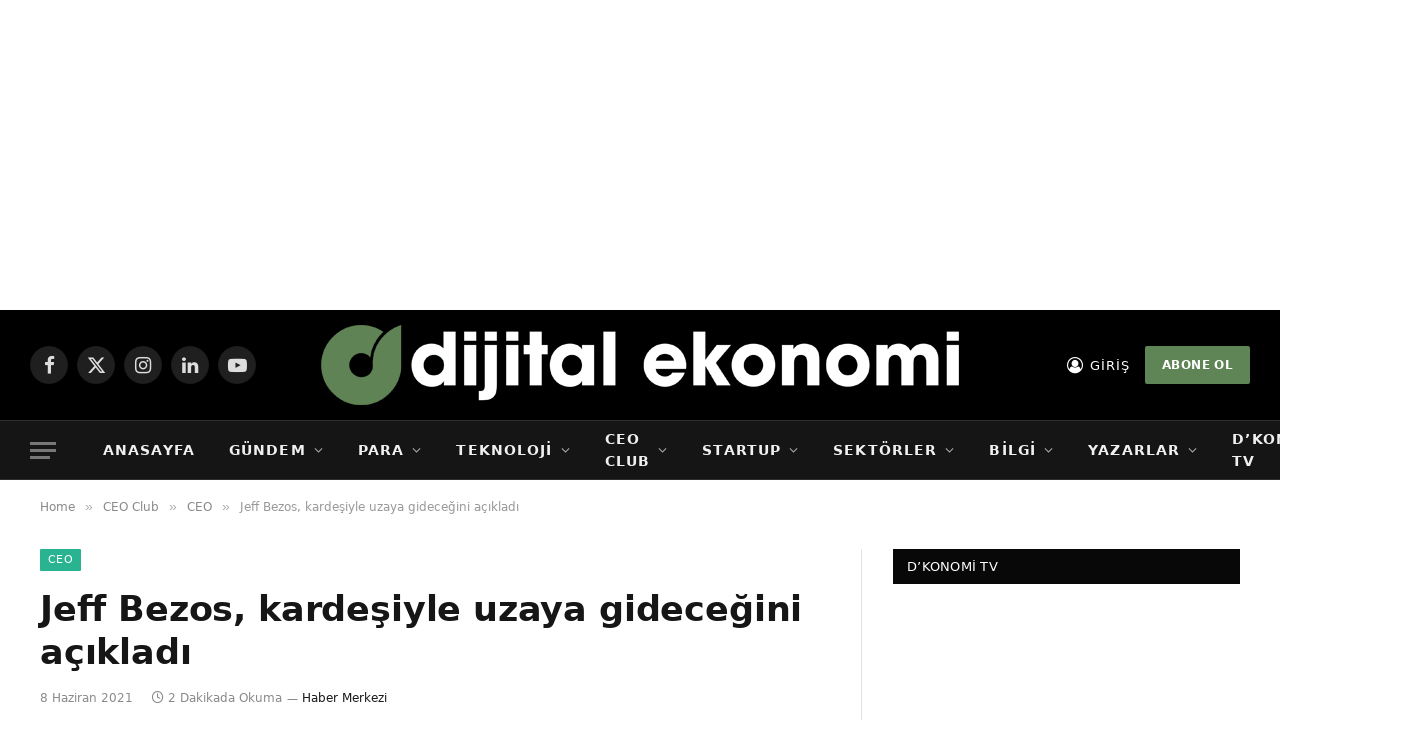

--- FILE ---
content_type: text/html; charset=UTF-8
request_url: https://www.dijitalekonomi.com.tr/jeff-bezos-kardesiyle-uzaya-gidecegini-acikladi/
body_size: 66181
content:
<!DOCTYPE html><html lang="tr-TR" class="s-light site-s-light"><head><script data-no-optimize="1">var litespeed_docref=sessionStorage.getItem("litespeed_docref");litespeed_docref&&(Object.defineProperty(document,"referrer",{get:function(){return litespeed_docref}}),sessionStorage.removeItem("litespeed_docref"));</script> <meta charset="UTF-8" /><meta name="viewport" content="width=device-width, initial-scale=1" /><title>Dijital Ekonomi | Jeff Bezos, kardeşiyle uzaya gideceğini açıkladı</title><link rel="preload" as="image" imagesrcset="https://i0.wp.com/www.dijitalekonomi.com.tr/wp-content/uploads/2021/06/6C123A5C-BD95-4681-8111-159669C59439.jpeg?w=1368&amp;ssl=1 1368w, https://i0.wp.com/www.dijitalekonomi.com.tr/wp-content/uploads/2021/06/6C123A5C-BD95-4681-8111-159669C59439.jpeg?resize=300%2C200&amp;ssl=1 300w, https://i0.wp.com/www.dijitalekonomi.com.tr/wp-content/uploads/2021/06/6C123A5C-BD95-4681-8111-159669C59439.jpeg?resize=1024%2C682&amp;ssl=1 1024w, https://i0.wp.com/www.dijitalekonomi.com.tr/wp-content/uploads/2021/06/6C123A5C-BD95-4681-8111-159669C59439.jpeg?resize=768%2C511&amp;ssl=1 768w, https://i0.wp.com/www.dijitalekonomi.com.tr/wp-content/uploads/2021/06/6C123A5C-BD95-4681-8111-159669C59439.jpeg?resize=150%2C100&amp;ssl=1 150w, https://i0.wp.com/www.dijitalekonomi.com.tr/wp-content/uploads/2021/06/6C123A5C-BD95-4681-8111-159669C59439.jpeg?resize=450%2C300&amp;ssl=1 450w, https://i0.wp.com/www.dijitalekonomi.com.tr/wp-content/uploads/2021/06/6C123A5C-BD95-4681-8111-159669C59439.jpeg?resize=1200%2C799&amp;ssl=1 1200w" imagesizes="(max-width: 788px) 100vw, 788px" /><link rel="preload" as="font" href="https://www.dijitalekonomi.com.tr/wp-content/themes/smart-mag/css/icons/fonts/ts-icons.woff2?v3.2" type="font/woff2" crossorigin="anonymous" /> <script type="litespeed/javascript">window._wca=window._wca||[]</script> <meta name="robots" content="max-snippet:-1,max-image-preview:large,max-video-preview:-1" /><link rel="canonical" href="https://www.dijitalekonomi.com.tr/jeff-bezos-kardesiyle-uzaya-gidecegini-acikladi/" /><meta name="description" content="8 Haziran 2021 Amazon’un kurucusu Jeff Bezos, erkek kardeşiyle birlikte uzay şirketi Blue Origin’in ilk insanlı uçuşuyla uzaya gideceğini duyurdu. Jeff Bezos…" /><meta property="og:type" content="article" /><meta property="og:locale" content="tr_TR" /><meta property="og:site_name" content="Dijital Ekonomi" /><meta property="og:title" content="Dijital Ekonomi | Jeff Bezos, kardeşiyle uzaya gideceğini açıkladı" /><meta property="og:description" content="8 Haziran 2021 Amazon’un kurucusu Jeff Bezos, erkek kardeşiyle birlikte uzay şirketi Blue Origin’in ilk insanlı uçuşuyla uzaya gideceğini duyurdu. Jeff Bezos, Instagram’daki paylaşımında uzaya…" /><meta property="og:url" content="https://www.dijitalekonomi.com.tr/jeff-bezos-kardesiyle-uzaya-gidecegini-acikladi/" /><meta property="og:image" content="https://i0.wp.com/www.dijitalekonomi.com.tr/wp-content/uploads/2021/06/6C123A5C-BD95-4681-8111-159669C59439.jpeg?fit=1368%2C911&amp;ssl=1" /><meta property="og:image:width" content="1368" /><meta property="og:image:height" content="911" /><meta property="og:image" content="https://ichef.bbci.co.uk/news/640/cpsprodpb/6EE8/production/_118829382_067148600.jpg" /><meta property="og:image" content="https://www.dijitalekonomi.com.tr/wp-content/uploads/2021/06/A4882A55-9AFE-4DBD-AD73-1EB845D84BA2-1024x768.jpeg" /><meta property="og:image" content="https://www.dijitalekonomi.com.tr/wp-content/uploads/2021/06/27C1983E-79D0-474C-9023-BBB6D00BCA38-1024x590.jpeg" /><meta property="article:published_time" content="2021-06-08T07:38:51+00:00" /><meta property="article:modified_time" content="2021-06-08T07:38:54+00:00" /><meta property="article:author" content="https://www.facebook.com/dkonomicom" /><meta property="article:publisher" content="https://www.facebook.com/dkonomicom" /><meta name="twitter:card" content="summary_large_image" /><meta name="twitter:site" content="@Dkonomicom" /><meta name="twitter:creator" content="@Dkonomicom" /><meta name="twitter:title" content="Dijital Ekonomi | Jeff Bezos, kardeşiyle uzaya gideceğini açıkladı" /><meta name="twitter:description" content="8 Haziran 2021 Amazon’un kurucusu Jeff Bezos, erkek kardeşiyle birlikte uzay şirketi Blue Origin’in ilk insanlı uçuşuyla uzaya gideceğini duyurdu. Jeff Bezos, Instagram’daki paylaşımında uzaya…" /><meta name="twitter:image" content="https://i0.wp.com/www.dijitalekonomi.com.tr/wp-content/uploads/2021/06/6C123A5C-BD95-4681-8111-159669C59439.jpeg?fit=1368%2C911&amp;ssl=1" /> <script type="application/ld+json">{"@context":"https://schema.org","@graph":[{"@type":"WebSite","@id":"https://www.dijitalekonomi.com.tr/#/schema/WebSite","url":"https://www.dijitalekonomi.com.tr/","name":"Dijital Ekonomi","description":"Yeni Dünyanın Dijital Ekonomisi","inLanguage":"tr","potentialAction":{"@type":"SearchAction","target":{"@type":"EntryPoint","urlTemplate":"https://www.dijitalekonomi.com.tr/search/{search_term_string}/"},"query-input":"required name=search_term_string"},"publisher":{"@type":"Organization","@id":"https://www.dijitalekonomi.com.tr/#/schema/Organization","name":"Dijital Ekonomi","url":"https://www.dijitalekonomi.com.tr/","logo":{"@type":"ImageObject","url":"https://i0.wp.com/www.dijitalekonomi.com.tr/wp-content/uploads/2022/11/d-logo-512.png?fit=512%2C512&ssl=1","contentUrl":"https://i0.wp.com/www.dijitalekonomi.com.tr/wp-content/uploads/2022/11/d-logo-512.png?fit=512%2C512&ssl=1","width":512,"height":512,"contentSize":"22255"}}},{"@type":"WebPage","@id":"https://www.dijitalekonomi.com.tr/jeff-bezos-kardesiyle-uzaya-gidecegini-acikladi/","url":"https://www.dijitalekonomi.com.tr/jeff-bezos-kardesiyle-uzaya-gidecegini-acikladi/","name":"Dijital Ekonomi | Jeff Bezos, kardeşiyle uzaya gideceğini açıkladı","description":"8 Haziran 2021 Amazon’un kurucusu Jeff Bezos, erkek kardeşiyle birlikte uzay şirketi Blue Origin’in ilk insanlı uçuşuyla uzaya gideceğini duyurdu. Jeff Bezos…","inLanguage":"tr","isPartOf":{"@id":"https://www.dijitalekonomi.com.tr/#/schema/WebSite"},"breadcrumb":{"@type":"BreadcrumbList","@id":"https://www.dijitalekonomi.com.tr/#/schema/BreadcrumbList","itemListElement":[{"@type":"ListItem","position":1,"item":"https://www.dijitalekonomi.com.tr/","name":"Dijital Ekonomi"},{"@type":"ListItem","position":2,"item":"https://www.dijitalekonomi.com.tr/category/gundem/","name":"Gündem"},{"@type":"ListItem","position":3,"item":"https://www.dijitalekonomi.com.tr/category/gundem/dunya/","name":"Dünya"},{"@type":"ListItem","position":4,"name":"Jeff Bezos, kardeşiyle uzaya gideceğini açıkladı"}]},"potentialAction":{"@type":"ReadAction","target":"https://www.dijitalekonomi.com.tr/jeff-bezos-kardesiyle-uzaya-gidecegini-acikladi/"},"datePublished":"2021-06-08T07:38:51+00:00","dateModified":"2021-06-08T07:38:54+00:00","author":{"@type":"Person","@id":"https://www.dijitalekonomi.com.tr/#/schema/Person/c76dedfc173432d7a1f4166f6a5ff6a0","name":"Haber Merkezi"}}]}</script> <link rel='dns-prefetch' href='//stats.wp.com' /><link rel='dns-prefetch' href='//www.googletagmanager.com' /><link rel='dns-prefetch' href='//fonts.googleapis.com' /><link rel='dns-prefetch' href='//pagead2.googlesyndication.com' /><link rel='preconnect' href='//i0.wp.com' /><link rel="alternate" type="application/rss+xml" title="Dijital Ekonomi &raquo; akışı" href="https://www.dijitalekonomi.com.tr/feed/" /><link rel="alternate" title="oEmbed (JSON)" type="application/json+oembed" href="https://www.dijitalekonomi.com.tr/wp-json/oembed/1.0/embed?url=https%3A%2F%2Fwww.dijitalekonomi.com.tr%2Fjeff-bezos-kardesiyle-uzaya-gidecegini-acikladi%2F" /><link rel="alternate" title="oEmbed (XML)" type="text/xml+oembed" href="https://www.dijitalekonomi.com.tr/wp-json/oembed/1.0/embed?url=https%3A%2F%2Fwww.dijitalekonomi.com.tr%2Fjeff-bezos-kardesiyle-uzaya-gidecegini-acikladi%2F&#038;format=xml" /><style id='wp-img-auto-sizes-contain-inline-css' type='text/css'>img:is([sizes=auto i],[sizes^="auto," i]){contain-intrinsic-size:3000px 1500px}
/*# sourceURL=wp-img-auto-sizes-contain-inline-css */</style><style id="litespeed-ccss">ol,ul{box-sizing:border-box}:root{--wp--preset--font-size--normal:16px;--wp--preset--font-size--huge:42px}html :where(img[class*=wp-image-]){height:auto;max-width:100%}:root{--wp--preset--aspect-ratio--square:1;--wp--preset--aspect-ratio--4-3:4/3;--wp--preset--aspect-ratio--3-4:3/4;--wp--preset--aspect-ratio--3-2:3/2;--wp--preset--aspect-ratio--2-3:2/3;--wp--preset--aspect-ratio--16-9:16/9;--wp--preset--aspect-ratio--9-16:9/16;--wp--preset--color--black:#000000;--wp--preset--color--cyan-bluish-gray:#abb8c3;--wp--preset--color--white:#ffffff;--wp--preset--color--pale-pink:#f78da7;--wp--preset--color--vivid-red:#cf2e2e;--wp--preset--color--luminous-vivid-orange:#ff6900;--wp--preset--color--luminous-vivid-amber:#fcb900;--wp--preset--color--light-green-cyan:#7bdcb5;--wp--preset--color--vivid-green-cyan:#00d084;--wp--preset--color--pale-cyan-blue:#8ed1fc;--wp--preset--color--vivid-cyan-blue:#0693e3;--wp--preset--color--vivid-purple:#9b51e0;--wp--preset--gradient--vivid-cyan-blue-to-vivid-purple:linear-gradient(135deg,rgba(6,147,227,1) 0%,rgb(155,81,224) 100%);--wp--preset--gradient--light-green-cyan-to-vivid-green-cyan:linear-gradient(135deg,rgb(122,220,180) 0%,rgb(0,208,130) 100%);--wp--preset--gradient--luminous-vivid-amber-to-luminous-vivid-orange:linear-gradient(135deg,rgba(252,185,0,1) 0%,rgba(255,105,0,1) 100%);--wp--preset--gradient--luminous-vivid-orange-to-vivid-red:linear-gradient(135deg,rgba(255,105,0,1) 0%,rgb(207,46,46) 100%);--wp--preset--gradient--very-light-gray-to-cyan-bluish-gray:linear-gradient(135deg,rgb(238,238,238) 0%,rgb(169,184,195) 100%);--wp--preset--gradient--cool-to-warm-spectrum:linear-gradient(135deg,rgb(74,234,220) 0%,rgb(151,120,209) 20%,rgb(207,42,186) 40%,rgb(238,44,130) 60%,rgb(251,105,98) 80%,rgb(254,248,76) 100%);--wp--preset--gradient--blush-light-purple:linear-gradient(135deg,rgb(255,206,236) 0%,rgb(152,150,240) 100%);--wp--preset--gradient--blush-bordeaux:linear-gradient(135deg,rgb(254,205,165) 0%,rgb(254,45,45) 50%,rgb(107,0,62) 100%);--wp--preset--gradient--luminous-dusk:linear-gradient(135deg,rgb(255,203,112) 0%,rgb(199,81,192) 50%,rgb(65,88,208) 100%);--wp--preset--gradient--pale-ocean:linear-gradient(135deg,rgb(255,245,203) 0%,rgb(182,227,212) 50%,rgb(51,167,181) 100%);--wp--preset--gradient--electric-grass:linear-gradient(135deg,rgb(202,248,128) 0%,rgb(113,206,126) 100%);--wp--preset--gradient--midnight:linear-gradient(135deg,rgb(2,3,129) 0%,rgb(40,116,252) 100%);--wp--preset--font-size--small:13px;--wp--preset--font-size--medium:20px;--wp--preset--font-size--large:36px;--wp--preset--font-size--x-large:42px;--wp--preset--spacing--20:0.44rem;--wp--preset--spacing--30:0.67rem;--wp--preset--spacing--40:1rem;--wp--preset--spacing--50:1.5rem;--wp--preset--spacing--60:2.25rem;--wp--preset--spacing--70:3.38rem;--wp--preset--spacing--80:5.06rem;--wp--preset--shadow--natural:6px 6px 9px rgba(0, 0, 0, 0.2);--wp--preset--shadow--deep:12px 12px 50px rgba(0, 0, 0, 0.4);--wp--preset--shadow--sharp:6px 6px 0px rgba(0, 0, 0, 0.2);--wp--preset--shadow--outlined:6px 6px 0px -3px rgba(255, 255, 255, 1), 6px 6px rgba(0, 0, 0, 1);--wp--preset--shadow--crisp:6px 6px 0px rgba(0, 0, 0, 1)}#cookie-law-info-bar{font-size:15px;margin:0 auto;padding:12px 10px;position:absolute;text-align:center;box-sizing:border-box;width:100%;z-index:9999;display:none;left:0;font-weight:300;box-shadow:0-1px 10px 0 rgb(172 171 171/.3)}#cookie-law-info-bar span{vertical-align:middle}.cli-plugin-button,.cli-plugin-button:visited{display:inline-block;padding:9px 12px;color:#fff;text-decoration:none;position:relative;margin-left:5px;text-decoration:none}.cli-plugin-main-link{margin-left:0;font-weight:550;text-decoration:underline}.cli-plugin-button,.cli-plugin-button:visited,.medium.cli-plugin-button,.medium.cli-plugin-button:visited{font-size:13px;font-weight:400;line-height:1}.cli-plugin-button{margin-top:5px}.cli-bar-popup{-moz-background-clip:padding;-webkit-background-clip:padding;background-clip:padding-box;-webkit-border-radius:30px;-moz-border-radius:30px;border-radius:30px;padding:20px}.cli-plugin-main-link.cli-plugin-button{text-decoration:none}.cli-plugin-main-link.cli-plugin-button{margin-left:5px}.cli-container-fluid{padding-right:15px;padding-left:15px;margin-right:auto;margin-left:auto}.cli-row{display:-ms-flexbox;display:flex;-ms-flex-wrap:wrap;flex-wrap:wrap;margin-right:-15px;margin-left:-15px}.cli-align-items-stretch{-ms-flex-align:stretch!important;align-items:stretch!important}.cli-px-0{padding-left:0;padding-right:0}.cli-btn{font-size:14px;display:inline-block;font-weight:400;text-align:center;white-space:nowrap;vertical-align:middle;border:1px solid #fff0;padding:.5rem 1.25rem;line-height:1;border-radius:.25rem}.cli-modal-backdrop{position:fixed;top:0;right:0;bottom:0;left:0;z-index:1040;background-color:#000;display:none}.cli-modal-backdrop.cli-fade{opacity:0}.cli-modal a{text-decoration:none}.cli-modal .cli-modal-dialog{position:relative;width:auto;margin:.5rem;font-family:-apple-system,BlinkMacSystemFont,"Segoe UI",Roboto,"Helvetica Neue",Arial,sans-serif,"Apple Color Emoji","Segoe UI Emoji","Segoe UI Symbol";font-size:1rem;font-weight:400;line-height:1.5;color:#212529;text-align:left;display:-ms-flexbox;display:flex;-ms-flex-align:center;align-items:center;min-height:calc(100% - (.5rem*2))}@media (min-width:576px){.cli-modal .cli-modal-dialog{max-width:500px;margin:1.75rem auto;min-height:calc(100% - (1.75rem*2))}}@media (min-width:992px){.cli-modal .cli-modal-dialog{max-width:900px}}.cli-modal-content{position:relative;display:-ms-flexbox;display:flex;-ms-flex-direction:column;flex-direction:column;width:100%;background-color:#fff;background-clip:padding-box;border-radius:.3rem;outline:0}.cli-modal .cli-modal-close{position:absolute;right:10px;top:10px;z-index:1;padding:0;background-color:transparent!important;border:0;-webkit-appearance:none;font-size:1.5rem;font-weight:700;line-height:1;color:#000;text-shadow:0 1px 0#fff}.cli-switch{display:inline-block;position:relative;min-height:1px;padding-left:70px;font-size:14px}.cli-switch input[type="checkbox"]{display:none}.cli-switch .cli-slider{background-color:#e3e1e8;height:24px;width:50px;bottom:0;left:0;position:absolute;right:0;top:0}.cli-switch .cli-slider:before{background-color:#fff;bottom:2px;content:"";height:20px;left:2px;position:absolute;width:20px}.cli-switch .cli-slider{border-radius:34px}.cli-switch .cli-slider:before{border-radius:50%}.cli-tab-content{background:#fff}.cli-tab-content{width:100%;padding:30px}@media (max-width:767px){.cli-tab-content{padding:30px 10px}}.cli-container-fluid{padding-right:15px;padding-left:15px;margin-right:auto;margin-left:auto}.cli-row{display:-ms-flexbox;display:flex;-ms-flex-wrap:wrap;flex-wrap:wrap;margin-right:-15px;margin-left:-15px}.cli-align-items-stretch{-ms-flex-align:stretch!important;align-items:stretch!important}.cli-px-0{padding-left:0;padding-right:0}.cli-btn{font-size:14px;display:inline-block;font-weight:400;text-align:center;white-space:nowrap;vertical-align:middle;border:1px solid #fff0;padding:.5rem 1.25rem;line-height:1;border-radius:.25rem}.cli-modal-backdrop{position:fixed;top:0;right:0;bottom:0;left:0;z-index:1040;background-color:#000;-webkit-transform:scale(0);transform:scale(0)}.cli-modal-backdrop.cli-fade{opacity:0}.cli-modal{position:fixed;top:0;right:0;bottom:0;left:0;z-index:99999;transform:scale(0);overflow:hidden;outline:0;display:none}.cli-modal a{text-decoration:none}.cli-modal .cli-modal-dialog{position:relative;width:auto;margin:.5rem;font-family:inherit;font-size:1rem;font-weight:400;line-height:1.5;color:#212529;text-align:left;display:-ms-flexbox;display:flex;-ms-flex-align:center;align-items:center;min-height:calc(100% - (.5rem*2))}@media (min-width:576px){.cli-modal .cli-modal-dialog{max-width:500px;margin:1.75rem auto;min-height:calc(100% - (1.75rem*2))}}.cli-modal-content{position:relative;display:-ms-flexbox;display:flex;-ms-flex-direction:column;flex-direction:column;width:100%;background-color:#fff;background-clip:padding-box;border-radius:.2rem;box-sizing:border-box;outline:0}.cli-switch{display:inline-block;position:relative;min-height:1px;padding-left:38px;font-size:14px}.cli-switch input[type="checkbox"]{display:none}.cli-switch .cli-slider{background-color:#e3e1e8;height:20px;width:38px;bottom:0;left:0;position:absolute;right:0;top:0}.cli-switch .cli-slider:before{background-color:#fff;bottom:2px;content:"";height:15px;left:3px;position:absolute;width:15px}.cli-switch .cli-slider{border-radius:34px;font-size:0}.cli-switch .cli-slider:before{border-radius:50%}.cli-tab-content{background:#fff}.cli-tab-content{width:100%;padding:5px 30px 5px 5px;box-sizing:border-box}@media (max-width:767px){.cli-tab-content{padding:30px 10px}}.cli-tab-footer .cli-btn{background-color:#00acad;padding:10px 15px;text-decoration:none}.cli-tab-footer .wt-cli-privacy-accept-btn{background-color:#61a229;color:#fff;border-radius:0}.cli-tab-footer{width:100%;text-align:right;padding:20px 0}.cli-col-12{width:100%}.cli-tab-header{display:flex;justify-content:space-between}.cli-tab-header a:before{width:10px;height:2px;left:0;top:calc(50% - 1px)}.cli-tab-header a:after{width:2px;height:10px;left:4px;top:calc(50% - 5px);-webkit-transform:none;transform:none}.cli-tab-header a:before{width:7px;height:7px;border-right:1px solid #4a6e78;border-bottom:1px solid #4a6e78;content:" ";transform:rotate(-45deg);margin-right:10px}.cli-tab-header a.cli-nav-link{position:relative;display:flex;align-items:center;font-size:14px;color:#000;text-transform:capitalize}.cli-tab-header{border-radius:5px;padding:12px 15px;background-color:#f2f2f2}.cli-modal .cli-modal-close{position:absolute;right:0;top:0;z-index:1;-webkit-appearance:none;width:40px;height:40px;padding:0;border-radius:50%;padding:10px;background:#fff0;border:none;min-width:40px}#cliSettingsPopup .cli-tab-section-container{padding-top:12px}.cli-privacy-content-text{font-size:14px;line-height:1.4;margin-top:0;padding:0;color:#000}.cli-tab-content{display:none}.cli-tab-section .cli-tab-content{padding:10px 20px 5px 20px}.cli-tab-section{margin-top:5px}@media (min-width:992px){.cli-modal .cli-modal-dialog{max-width:645px}}.cli-switch .cli-slider:after{content:attr(data-cli-disable);position:absolute;right:50px;color:#000;font-size:12px;text-align:right;min-width:80px}.cli-privacy-overview:not(.cli-collapsed) .cli-privacy-content{max-height:60px;overflow:hidden}a.cli-privacy-readmore{font-size:12px;margin-top:12px;display:inline-block;padding-bottom:0;color:#000;text-decoration:underline}.cli-modal-footer{position:relative}a.cli-privacy-readmore:before{content:attr(data-readmore-text)}.cli-modal-close svg{fill:#000}span.cli-necessary-caption{color:#000;font-size:12px}.cli-tab-container .cli-row{max-height:500px;overflow-y:auto}.cli-tab-section .cookielawinfo-row-cat-table td,.cli-tab-section .cookielawinfo-row-cat-table th{font-size:12px}.wt-cli-sr-only{display:none;font-size:16px}.cli-bar-container{float:none;margin:0 auto;display:-webkit-box;display:-moz-box;display:-ms-flexbox;display:-webkit-flex;display:flex;justify-content:space-between;-webkit-box-align:center;-moz-box-align:center;-ms-flex-align:center;-webkit-align-items:center;align-items:center}.cli-bar-btn_container{margin-left:20px;display:-webkit-box;display:-moz-box;display:-ms-flexbox;display:-webkit-flex;display:flex;-webkit-box-align:center;-moz-box-align:center;-ms-flex-align:center;-webkit-align-items:center;align-items:center;flex-wrap:nowrap}.cli-bar-btn_container a{white-space:nowrap}.cli-style-v2 .cli-plugin-main-link{font-weight:inherit}.cli-style-v2{font-size:11pt;line-height:18px;font-weight:400}.cli-style-v2 .cli-bar-message{width:70%;text-align:left}.cli-style-v2 .cli-bar-btn_container .cli_action_button,.cli-style-v2 .cli-bar-btn_container .cli-plugin-main-link,.cli-style-v2 .cli-bar-btn_container .cli_settings_button{margin-left:5px}.cli-style-v2 .cli-bar-btn_container .cli-plugin-button{margin-top:5px;margin-bottom:5px}.wt-cli-necessary-checkbox{display:none!important}@media (max-width:985px){.cli-style-v2 .cli-bar-message{width:100%}.cli-style-v2.cli-bar-container{justify-content:left;flex-wrap:wrap}.cli-style-v2 .cli-bar-btn_container{margin-left:0;margin-top:10px}}.wt-cli-ckyes-brand-logo{display:flex;align-items:center;font-size:9px;color:#111;font-weight:400}.wt-cli-ckyes-brand-logo img{width:65px;margin-left:2px}.wt-cli-privacy-overview-actions{padding-bottom:0}@media only screen and (max-width:479px) and (min-width:320px){.cli-style-v2 .cli-bar-btn_container{flex-wrap:wrap}}.wt-cli-cookie-description{font-size:14px;line-height:1.4;margin-top:0;padding:0;color:#000}:root{--woocommerce:#720eec;--wc-green:#7ad03a;--wc-red:#a00;--wc-orange:#ffba00;--wc-blue:#2ea2cc;--wc-primary:#720eec;--wc-primary-text:#fcfbfe;--wc-secondary:#e9e6ed;--wc-secondary-text:#515151;--wc-highlight:#958e09;--wc-highligh-text:white;--wc-content-bg:#fff;--wc-subtext:#767676;--wc-form-border-color:rgba(32, 7, 7, 0.8);--wc-form-border-radius:4px;--wc-form-border-width:1px}:root{--woocommerce:#720eec;--wc-green:#7ad03a;--wc-red:#a00;--wc-orange:#ffba00;--wc-blue:#2ea2cc;--wc-primary:#720eec;--wc-primary-text:#fcfbfe;--wc-secondary:#e9e6ed;--wc-secondary-text:#515151;--wc-highlight:#958e09;--wc-highligh-text:white;--wc-content-bg:#fff;--wc-subtext:#767676;--wc-form-border-color:rgba(32, 7, 7, 0.8);--wc-form-border-radius:4px;--wc-form-border-width:1px}html,body,div,span,iframe,h1,h2,h3,h5,p,a,em,img,ins,i,ol,ul,li,form,label,table,tbody,thead,tr,th,td,article,aside,header,nav,section,time,button,input{margin:0;padding:0;border:0;vertical-align:baseline;font-size:100%;font-family:inherit}article,aside,header,nav,section{display:block}ol,ul{list-style:none}table{border-collapse:collapse;border-spacing:0}button{box-sizing:content-box;-webkit-appearance:none}button::-moz-focus-inner,input::-moz-focus-inner{border:0;padding:0}input[type=search]::-webkit-search-cancel-button,input[type=search]::-webkit-search-decoration{-webkit-appearance:none}input[type=search]{-webkit-appearance:none}a img{border:0}img{max-width:100%;height:auto}@media screen and (-ms-high-contrast:active),(-ms-high-contrast:none){img{min-height:1px}}::-webkit-input-placeholder{color:inherit}::-moz-placeholder{color:inherit;opacity:1}:-ms-input-placeholder{color:inherit}html{box-sizing:border-box}*,*::before,*::after{box-sizing:inherit}:root{--body-font:"Public Sans", system-ui, sans-serif;--ui-font:var(--body-font);--text-font:var(--body-font);--title-font:var(--ui-font);--h-font:var(--ui-font);--text-size:14px;--text-lh:1.714;--main-width:1200px;--grid-gutter:36px;--wrap-padding:35px;--boxed-pad:45px;--sidebar-width:33.3333333333%;--sidebar-c-width:var(--sidebar-width);--sidebar-pad:38px;--sidebar-c-pad:var(--sidebar-pad);--c-sidebar-sep:var(--c-separator2);--max-width-md:680px;--title-size-xs:14px;--title-size-s:16px;--title-size-n:18px;--title-size-m:20px;--title-size-l:25px;--title-size-xl:30px;--title-fw-semi:600;--title-fw-bold:700;--grid-p-title:var(--title-size-m);--grid-sm-p-title:var(--title-size-s);--grid-lg-p-title:var(--title-size-l);--list-p-title:calc(var(--title-size-m) * 1.05);--small-p-title:var(--title-size-xs);--feat-grid-title-s:var(--title-size-n);--feat-grid-title-m:var(--title-size-m);--feat-grid-title-l:var(--title-size-l);--excerpt-size:15px;--post-content-size:1.186rem;--post-content-lh:1.7;--post-content-gaps:1.54em;--single-content-size:var(--post-content-size);--p-media-margin:1.867em;--p-spacious-pad:0px;--c-facebook:#1a6dd4;--c-twitter:#55acef;--c-pinterest:#e4223e;--c-linkedin:#02669a;--c-tumblr:#44546b;--c-instagram:#c13584;--c-vk:#45668e;--c-vimeo:#1ab7ea;--c-youtube:#ff0000;--c-dribbble:#ea4c89;--c-flickr:#0063dc;--c-email:#080808;--c-whatsapp:#23c761;--c-soundcloud:#ff8800;--c-rss:#f97d1e;--c-reddit:#ff4500;--c-telegram:#0088cc;--c-tiktok:#fe2c55;--c-discord:#5865f2;--c-twitch:#7b3ed6;--c-snapchat:#fffc00;--c-threads:#000;--c-mastodon:#6364ff;--c-spotify:#1db954;--c-bluesky:#1285fe;--block-wrap-mb:55px;--btn-height:38px;--btn-shadow:0 2px 7px -4px rgba(0, 0, 0, 0.16)}@media (max-width:767px){:root{--block-wrap-mb:45px}}:root,.s-light{--c-main:#2ab391;--c-main-rgb:42, 179, 145;--c-contrast-0:#fff;--c-contrast-10:#fbfbfb;--c-contrast-50:#f7f7f7;--c-contrast-75:#efefef;--c-contrast-100:#e8e8e8;--c-contrast-125:#e2e2e2;--c-contrast-150:#ddd;--c-contrast-200:#ccc;--c-contrast-300:#bbb;--c-contrast-400:#999;--c-contrast-450:#8a8a8a;--c-contrast-500:#777;--c-contrast-600:#666;--c-contrast-650:#505050;--c-contrast-700:#444;--c-contrast-800:#333;--c-contrast-850:#191919;--c-contrast-900:#161616;--c-contrast:#000;--c-rgba:0, 0, 0;--c-separator:var(--c-contrast-100);--c-separator2:var(--c-contrast-125);--c-links:var(--c-contrast-900);--c-headings:var(--c-contrast-900);--c-excerpts:var(--c-contrast-650);--c-nav:var(--c-contrast-900);--c-nav-hov-bg:transparent;--c-nav-drop-sep:rgba(0, 0, 0, .07);--c-nav-blip:var(--c-contrast-300);--c-post-meta:var(--c-contrast-450);--footer-mt:60px;--footer-bg:#f7f7f7;--footer-lower-bg:#f0f0f0}.s-dark:not(i){--c-contrast-0:#000;--c-contrast-10:#070707;--c-contrast-50:#111;--c-contrast-75:#151515;--c-contrast-100:#222;--c-contrast-125:#2b2b2b;--c-contrast-150:#333;--c-contrast-200:#444;--c-contrast-300:#555;--c-contrast-400:#777;--c-contrast-450:#999;--c-contrast-500:#bbb;--c-contrast-600:#c0c0c0;--c-contrast-650:#ccc;--c-contrast-700:#d1d1d1;--c-contrast-800:#ddd;--c-contrast-850:#ececec;--c-contrast-900:#f0f0f0;--c-contrast:#fff;--c-rgba:255, 255, 255;--c-a-hover:rgba(var(--c-rgba), .7);--c-headings:var(--c-contrast-850);--c-excerpts:var(--c-contrast-650);--c-separator:rgba(var(--c-rgba), .13);--c-separator2:rgba(var(--c-rgba), .13);--c-links:var(--c-contrast-900);--c-headings:var(--c-contrast-850);--c-nav:var(--c-contrast-900);--c-nav-drop-bg:var(--c-contrast-10);--c-nav-drop-sep:rgba(255, 255, 255, .1);--c-post-meta:rgba(var(--c-rgba), .65);--c-email:var(--c-contrast-300);--c-input-bg:rgba(var(--c-rgba), .1);--footer-bg:#0f0f11;--footer-lower-bg:#040404}html{font-size:14px}body{font-family:var(--body-font);line-height:1.5;color:var(--body-color,var(--c-contrast-700));background:var(--c-contrast-0);-webkit-text-size-adjust:100%;overflow-x:hidden}@media (max-width:1200px){.main-wrap{overflow-x:clip}}@media (max-width:767px){body,html{overflow-x:hidden}}:root{--admin-bar-h:32px}@media (max-width:782px){:root{--admin-bar-h:46px}}*,:before,:after{-webkit-font-smoothing:antialiased}p{margin-bottom:21px;word-break:break-all;word-break:break-word;overflow-wrap:break-word}h1{font-size:1.846em}h2{font-size:1.5em}h3{font-size:1.285em}h5{font-size:1.107em}h1,h2,h3,h5{font-weight:var(--title-fw-bold);font-family:var(--h-font);color:var(--c-headings)}a{color:var(--c-a,var(--c-links));text-decoration:none}table{max-width:100%;background-color:#fff0}th,td{background:#fff0;padding:5px 9px;border:1px solid var(--c-separator2);text-align:initial}th{background:rgba(var(--c-rgba),.05)}ul,ol{list-style-type:var(--ul-style,none);margin:var(--ul-margin,0);margin-left:var(--ul-ml,0)}@media (max-width:540px){ul,ol{margin-left:var(--ul-ml-xs,0)}}li{padding:var(--li-padding,0);padding-left:var(--li-pl,0);margin:var(--li-margin,0);margin-bottom:var(--li-mb,0)}input{border:1px solid var(--c-contrast-150);padding:7px 12px;outline:0;height:auto;font-size:14px;color:var(--c-contrast-500);max-width:100%;border-radius:2px;box-shadow:0 2px 7px -4px rgb(0 0 0/.1);background:var(--c-input-bg,var(--c-contrast-0))}input{width:var(--input-width,initial);height:var(--input-height,38px)}input[type=checkbox]{width:initial;height:initial}button,.ts-button{-webkit-appearance:none;padding:var(--btn-pad,0 17px);font-family:var(--ui-font);font-size:var(--btn-f-size,12px);font-weight:var(--btn-f-weight,600);line-height:var(--btn-l-height,var(--btn-height));height:var(--btn-height);letter-spacing:.03em;text-transform:uppercase;text-align:center;box-shadow:var(--btn-shadow);background:var(--c-main);color:#fff;border:0;border-radius:2px}.ts-button:not(._){box-shadow:var(--btn-shadow)}.search-form{display:flex}.search-form .search-field{width:100%}.cf:after,.cf:before{content:"";display:table;flex-basis:0%;order:1}.cf:after{clear:both}.visuallyhidden{border:0;clip:rect(0 0 0 0);height:1px;margin:-1px;overflow:hidden;padding:0;position:absolute;width:1px}.post-title{color:var(--c-headings);font-family:var(--title-font);line-height:1.36}.post-title a{--c-links:initial;--c-a:initial;--c-a-hover:var(--c-main);display:block}.lazyload{will-change:opacity!important;background-color:var(--c-contrast-150)}.lazyload:not(._){opacity:.1}@media (min-width:941px){.wp-post-image{will-change:opacity}}.bg-cover{display:block;width:100%;height:100%;background-repeat:no-repeat;background-position:center center;background-size:cover}@keyframes fade-in{0%{opacity:0}100%{opacity:1}}.media-ratio{position:relative;display:block;height:0}.media-ratio .wp-post-image,.media-ratio>img{position:absolute;top:0;left:0;width:100%;height:100%;object-fit:cover;border-radius:var(--media-radius,0)}.media-ratio.ratio-16-9{padding-bottom:56.25%}.ts-contain,.wrap,.main-wrap{max-width:100%;box-sizing:border-box}.ts-contain,.wrap{width:100%;margin:0 auto}@media (min-width:1201px){.wrap{width:var(--main-width)}}@media (max-width:940px){.wrap{max-width:var(--max-width-md)}}@media (min-width:1201px){.ts-contain,.main{width:calc(var(--main-width) + var(--wrap-padding)*2)}}@media (max-width:940px){.ts-contain,.main{max-width:calc(var(--max-width-md) + 70px)}}.main{margin:42px auto}.ts-contain,.main{padding:0 35px;padding:0 var(--wrap-padding)}@media (max-width:940px){.ts-contain,.main{--wrap-padding:25px}}@media (max-width:540px){.ts-contain,.main{--wrap-padding:20px}}@media (max-width:350px){.ts-contain,.main{--wrap-padding:15px}}@media (min-width:941px){.main-content:not(.main){width:calc(100% - var(--sidebar-c-width))}}.ts-row{--grid-gutter-h:calc(var(--grid-gutter) / 2);display:flex;flex-wrap:wrap;margin-right:calc(-1*var(--grid-gutter-h));margin-left:calc(-1*var(--grid-gutter-h))}.grid{display:grid;grid-column-gap:var(--grid-gutter);grid-row-gap:var(--grid-row-gap,0)}@media (max-width:767px){.grid{--grid-gutter:26px}}.cols-gap-sm{--grid-gutter:26px}.grid-4{--col:25%;grid-template-columns:repeat(4,minmax(0,1fr))}@media (max-width:940px){.md\:grid-2{--col:50%;grid-template-columns:repeat(2,minmax(0,1fr))}}@media (max-width:540px){.xs\:grid-1{--col:100%;grid-template-columns:repeat(1,minmax(0,1fr))}}.col-4{width:33.3333333333%}.col-8{width:66.6666666667%}.column{width:100%}.column,[class^=col-]{flex:0 0 auto;padding-left:var(--grid-gutter-h);padding-right:var(--grid-gutter-h)}@media (max-width:940px){.column,[class^=col-]{width:100%}}.breadcrumbs{margin:0 auto;margin-bottom:30px;font-family:var(--ui-font);--c-a:var(--c-contrast-450);--c-a-hover:var(--c-links);font-size:12px;color:var(--c-contrast-400);line-height:1}.breadcrumbs .delim{font-family:Arial,system-ui,sans-serif;padding:0 10px;font-size:1.141em;line-height:.7;opacity:.8}.breadcrumbs .inner{text-overflow:ellipsis;overflow:hidden;white-space:nowrap;line-height:1.2}.breadcrumbs-a{margin-top:20px;margin-bottom:20px}.breadcrumbs-a+.main{margin-top:35px}.textwidget{--ul-style:disc;--ul-margin:calc(var(--post-content-gaps) + .26em) auto;--ul-ml:35px;--ul-ml-xs:22px;--li-pl:3px;--li-mb:0.44em}.textwidget>iframe{margin-bottom:var(--post-content-gaps)}.textwidget{--c-a:var(--c-main);--c-a-hover:var(--c-links)}.textwidget>:not(._):last-child{margin-bottom:0}.textwidget>:not(._):first-child{margin-top:0}.textwidget iframe{max-width:100%}.spc-social{display:flex;align-items:center}.spc-social .icon{font-size:var(--spc-social-fs,14px);line-height:1.6;width:1.2em;text-align:center}.spc-social .service{display:flex;height:100%;align-items:center;justify-content:center;padding:0 3px;margin-right:var(--spc-social-space,2px);color:var(--c-spc-social,inherit);background:var(--c-spcs-bg,transparent)}.spc-social .service:last-child{margin-right:0}.spc-social-b{--spc-social-fs:19px;--spc-social-size:38px;--spc-social-space:9px}.spc-social-b .icon{line-height:1;width:auto}.spc-social-b .service{padding:0;width:var(--spc-social-size);height:var(--spc-social-size);border:1px solid rgb(0 0 0/.09);border-radius:50%}.s-dark .spc-social-b .service{background:rgba(var(--c-rgba),.12);background:var(--c-spcs-bg,rgba(var(--c-rgba),.12))}.spc-social-colors .service{--c-spcs-icon:#000}.spc-social-colors .s-facebook{--c-spcs-icon:var(--c-facebook)}.spc-social-colors .s-twitter{--c-spcs-icon:var(--c-twitter)}.spc-social-colors .s-pinterest{--c-spcs-icon:var(--c-pinterest)}.spc-social-colors .s-tumblr{--c-spcs-icon:var(--c-tumblr)}.spc-social-colors .s-linkedin{--c-spcs-icon:var(--c-linkedin)}.spc-social-colors .s-vk{--c-spcs-icon:var(--c-vk)}.spc-social-colors .s-whatsapp{--c-spcs-icon:var(--c-whatsapp)}.spc-social-block{flex-wrap:wrap;margin-bottom:calc(-1*var(--spc-social-space, 2px))}.spc-social-block .service{margin-bottom:var(--spc-social-space,2px)}.post-meta{--p-meta-sep:"—";display:flex;flex-direction:column;margin-bottom:var(--p-meta-mb,initial);font-family:var(--ui-font);font-size:12px;color:var(--c-post-meta);line-height:1.5}.post-meta-items a{color:inherit}.post-meta .meta-item:before{content:"—";content:var(--p-meta-sep);padding:0 var(--p-meta-sep-pad,4px);display:inline-block;transform:scale(.916)}.post-meta .has-icon{white-space:nowrap}.post-meta .has-icon:before{display:none}.post-meta .has-icon i{font-size:var(--p-meta-icons-s,1.083em);color:var(--c-p-meta-icons);margin-right:4px}.post-meta .has-next-icon{margin-right:var(--p-meta-icons-mr,10px)}.post-meta .has-next-icon:not(.has-icon){margin-right:18px}.post-meta .meta-item:first-child:before{display:none}.post-meta .post-title{margin:var(--p-title-space,9px)0}.post-meta .post-author>a{color:var(--c-contrast-850);font-weight:500}.post-meta .cat-labels{display:inline-flex;margin-bottom:-5px}.post-meta .cat-labels .category{display:inline-flex;margin-bottom:6px}.post-meta .updated-on{margin-right:7px}.post-meta>:last-child{margin-bottom:0}.post-meta>:first-child{margin-top:0}.post-meta>.is-title:first-child{margin-top:0!important}.l-post .media{position:relative;align-self:flex-start;border-radius:var(--media-radius,0);overflow:hidden}.l-post .content{position:relative}.l-post .image-link{display:block;position:relative;max-width:100%}.l-post .post-title{font-size:var(--title-size-m);font-weight:var(--title-fw-bold)}@media (max-width:540px){.l-post .post-title a{display:initial}}.grid-post .media{margin-bottom:16px}.grid-post .image-link{width:100%}.grid-post .post-title{font-size:var(--grid-p-title)}.grid-sm-post .image-link{width:100%}.grid-sm-post .post-title{font-size:var(--grid-sm-p-title);margin-top:11px}.loop-grid{--grid-row-gap:36px}.loop-grid .l-post .image-link{overflow:hidden}.loop-grid-sm{--grid-row-gap:26px}.feat-grid .item-1{grid-area:item1}.feat-grid .item-2{grid-area:item2}.feat-grid .item-3{grid-area:item3}.feat-grid .item-4{grid-area:item4}.feat-grid .item-5{grid-area:item5}.feat-grid-equals .item{grid-area:unset}@media (max-width:940px){.feat-grid-a .items-wrap .item{grid-area:initial}}@media (max-width:940px){.feat-grid-d .items-wrap .item:not(.item-1):not(.item-2){grid-area:initial}}.mobile-menu{--c-sep:rgba(var(--c-rgba), .08);font-size:16px;font-family:var(--ui-font);font-weight:700;letter-spacing:0;color:var(--c-links);-webkit-font-smoothing:antialiased}.s-dark .mobile-menu{--c-sep:rgba(var(--c-rgba), 0.11)}.mobile-menu li{position:relative;display:flex;width:100%;flex-wrap:wrap;border-bottom:1px solid var(--c-sep)}.mobile-menu li a{max-width:calc(100% - 65px);float:none;display:block;padding:12px 0;padding-right:50px;line-height:1.5;color:inherit}.mobile-menu li li{padding-left:12px;border:0}.mobile-menu ul{width:100%;max-height:0;opacity:0;background:#fff0;overflow:hidden;border:0}.mobile-menu ul li a{padding:8px 0;font-size:.93em;font-size:max(13px,.93em);font-weight:500}.off-canvas{position:fixed;top:0;left:0;display:flex;flex-direction:column;height:100%;width:80vw;min-width:320px;max-width:370px;box-sizing:border-box;background:var(--c-contrast-0);z-index:10000;transform:translate3d(-100%,0,0);visibility:hidden;content-visibility:auto}@media (max-width:350px){.off-canvas{min-width:300px}}.off-canvas-head{padding:0 25px;padding-top:38px;margin-bottom:20px}.off-canvas-content{display:flex;flex-direction:column;padding:25px;overflow-y:auto;overflow-x:hidden;flex:1 1 auto}@media (min-width:941px){.off-canvas-content{--c-sb:var(--c-contrast-200);--c-sb-track:transparent;--sb-size:4px;--sb-width:thin;scrollbar-width:var(--sb-width);scrollbar-color:var(--c-sb) var(--c-sb-track)}.off-canvas-content::-webkit-scrollbar-track{background-color:var(--c-sb-track)}.off-canvas-content::-webkit-scrollbar-thumb{background-color:var(--c-sb);border-radius:3px}}.off-canvas .mobile-menu{margin-bottom:45px}.off-canvas .ts-logo{display:flex;justify-content:center;align-items:center}.off-canvas .close{position:absolute;top:0;right:0;padding:0 9px;background:#161616;color:#fff;line-height:26px;font-size:14px}.off-canvas .mobile-menu{margin-top:-10px;opacity:.2}.off-canvas.s-dark .close{background:var(--c-contrast-200)}@media (max-width:940px){.off-canvas.hide-widgets-sm .off-canvas-widgets{display:none}}.off-canvas-backdrop{content:"";position:fixed;opacity:0;z-index:9999;height:0;width:0;top:0;left:0;background:rgb(0 0 0/.3)}.off-canvas-widgets{margin-bottom:45px}.off-canvas-widgets .widget{margin-bottom:45px}.search-modal-box{padding:0 50px;margin:0 auto;max-width:790px}@media (max-width:767px){.search-modal-box{max-width:100%}}.search-modal-wrap{display:none}.block-head{--line-weight:1px;--c-border:var(--c-separator2);--space-below:26px;--c-block:var(--c-main);display:flex;flex-wrap:nowrap;font-family:var(--ui-font);align-items:center;justify-content:space-between;margin-bottom:var(--space-below)}.block-head .heading{font-size:17px;font-weight:700;line-height:1.2;text-transform:uppercase;color:var(--c-block);flex-shrink:0;max-width:100%}.block-head-ac{--c-block:var(--c-contrast-900)}.block-head-b{--space-below:28px}.block-head-g{padding:10px 14px;background:#080808}.block-head-g .heading{font-size:13px;font-weight:500;color:#fff;letter-spacing:.02em}.cat-labels{line-height:0}.cat-labels a,.cat-labels .category{display:inline-flex;background:var(--c-main);margin-right:var(--cat-label-mr,5px);padding:0 8px;color:#fff;border-radius:1px;font-family:var(--ui-font);font-size:11px;font-weight:500;text-transform:uppercase;letter-spacing:.03em;line-height:22px}.cat-labels a:last-child,.cat-labels .category:last-child{margin-right:0}.ar-bunyad-main{padding-bottom:65.3553299492%}.navigation{--nav-height:var(--head-h, 43px);font-family:var(--ui-font);color:var(--c-nav);height:100%;align-self:center}.s-dark .navigation{--c-nav-blip:initial}.navigation ul{display:flex;list-style:none;line-height:1.6}.navigation .menu,.navigation .menu li{height:100%}.navigation .menu>li>a,.navigation .sub-menu>li>a{display:flex;align-items:center}.navigation .menu>li>a{color:inherit}@media (max-width:940px){.navigation .menu{display:none}}.navigation .menu>li>a{height:100%;text-decoration:none;text-transform:var(--nav-text-case);padding:0 var(--nav-items-space,17px);font-size:var(--nav-text,15px);font-weight:var(--nav-text-weight,600);letter-spacing:var(--nav-ls,inherit)}@media (min-width:941px) and (max-width:1200px){.navigation .menu>li>a{padding:0 5px;padding:0 max(5px,calc(var(--nav-items-space)*.6));font-size:calc(10px + (var(--nav-text) - 10px)*0.7)}}.navigation .menu li>a:after{display:inline-block;content:"";font-family:ts-icons;font-style:normal;font-weight:400;font-size:14px;line-height:1;color:var(--c-nav-blip,inherit);margin-left:8px}@media (min-width:941px) and (max-width:1200px){.navigation .menu li>a:after{margin-left:5px;font-size:12px}}.navigation .menu li>a:only-child:after{display:none}.navigation .menu>li:first-child>a{border-left:0;box-shadow:none}.navigation .menu ul,.navigation .menu .sub-menu{position:absolute;overflow:visible;visibility:hidden;display:block;opacity:0;padding:5px 0;background:var(--c-nav-drop-bg,var(--c-contrast-0));border:1px solid var(--c-nav-drop-sep);box-shadow:rgb(0 0 0/.08)0 2px 3px -1px,rgb(0 0 0/.06)0 4px 11px -2px;z-index:110}.navigation .menu>li:not(.item-mega-menu){position:relative}.navigation .menu>li>ul{top:100%}.navigation .sub-menu li>a:after{content:"";font-size:13px;margin-left:25px;text-shadow:none;display:inline-flex;align-self:center}.navigation .menu li li>a:after{display:block;float:right;line-height:inherit}.navigation .menu>li li a{float:none;display:block;padding:9px 22px;border-top:1px solid var(--c-nav-drop-sep);font-size:var(--nav-drop-text,14px);letter-spacing:var(--nav-drop-ls,inherit);font-weight:var(--nav-drop-fw,400);color:var(--c-nav-drop,inherit);text-transform:none;text-decoration:none}.navigation .menu ul li{float:none;min-width:235px;max-width:350px;border-top:0;padding:0 0;position:relative}.navigation .menu ul>li:first-child>a{border-top:0;box-shadow:none}.nav-hov-a{--c-nav-hov:var(--c-main);--c-nav-drop-hov:var(--c-nav-hov)}.mega-menu{top:100%}.mega-menu .sub-cats{padding:25px 30px;padding-bottom:35px;width:19.5%;border-right:1px solid var(--c-separator2)}.mega-menu .sub-cats li{min-width:initial;max-width:initial}.mega-menu .sub-cats li:first-child{margin-top:0}.mega-menu .sub-cats li:first-child a{border-top:0}.mega-menu .sub-cats:not(._) a{padding-left:0;font-size:max(14px,var(--nav-drop-text, 0))}.mega-menu .sub-cats li:last-child a{border-bottom:1px solid var(--c-nav-drop-sep)}.smart-head-row-full .items-center .mega-menu{left:50%;transform:translateX(-50%);margin-left:0}.navigation .mega-menu{width:var(--main-width);left:0;max-width:100%}@media (min-width:1201px){.navigation .mega-menu{max-width:calc(100vw - var(--wrap-padding)*2)}}@media (min-width:941px) and (max-width:1200px){.navigation .mega-menu{max-width:100vw;margin-left:calc(-1*var(--head-row-pad))}}.navigation .menu .mega-menu{display:flex;flex:0 1 auto;padding:0}.mega-menu-a .recent-posts{float:none;vertical-align:top;padding:35px 30px 45px;width:100%}.s-dark .mega-menu-a .recent-posts{background:rgba(var(--c-rgba),.03)}.mega-menu-a .recent-posts .posts{display:none}.mega-menu-a .recent-posts .post-title{font-weight:var(--title-fw-semi);font-size:15px}.mega-menu-a .sub-cats+.recent-posts{width:80.5%}@media (max-width:940px){.smart-head{display:none}}.smart-head-row{--icons-size:16px;--c-icons:var(--c-links)}.smart-head-row.s-dark{--c-a-hover:var(--c-main)}.smart-head .logo-link{--c-a-hover:var(--c-headings);display:flex;flex-shrink:0;align-items:center;font-size:37px;font-weight:700;text-align:center;letter-spacing:-1px}@media (max-width:540px){.smart-head .logo-link{font-size:28px;flex-shrink:1}}.smart-head .logo-link>span{font:inherit;display:flex;align-items:center}.smart-head .logo-is-image{font-size:0}.smart-head .logo-image{padding:10px 0;max-height:var(--head-h);object-fit:contain;width:auto;height:revert-layer;max-height:calc(var(--head-h) - 20px);box-sizing:content-box}.smart-head .search-icon{color:var(--c-search-icon,var(--c-icons));font-size:var(--search-icon-size,var(--icons-size));display:flex;align-items:center;padding-left:5px;height:100%}.smart-head .auth-link{--c-a:var(--c-icons);font-size:13px}.smart-head .auth-link .icon{font-size:var(--icons-size)}.smart-head .auth-link .icon+span{margin-left:6px}.smart-head .is-icon{padding:0 4px}.smart-head .has-icon,.smart-head .has-icon-only{display:inline-flex;align-items:center;height:100%;max-height:45px}.smart-head .has-icon:last-child,.smart-head .has-icon-only:last-child{padding-right:0}.smart-head .has-icon-only{--item-mr:9px}.smart-head .items-center .nav-wrap{justify-content:center}.smart-head .spc-social{flex-wrap:nowrap}.scheme-switcher{position:relative}.scheme-switcher .icon{font-size:var(--icons-size);width:var(--icons-size)}.scheme-switcher .toggle{--c-a:var(--c-icons);line-height:1;width:100%;text-align:center}.scheme-switcher .toggle-light{position:absolute;top:50%;left:50%;transform:translate(-50%,-50%);opacity:0}.smart-head{--nav-items-space:17px;--head-top-h:40px;--head-mid-h:110px;--head-bot-h:55px;--head-row-pad:30px;--c-bg:transparent;--c-border:var(--c-contrast-75);--c-shadow:transparent;position:relative;box-shadow:0 3px 4px 0 var(--c-shadow)}.smart-head-row{padding:0 var(--head-row-pad);background-color:var(--c-bg);height:var(--head-h);border:0 solid #fff0;color:var(--c-contrast-800)}@media (max-width:767px){.smart-head-row{padding:0 20px}}.smart-head-row>.inner{display:flex;justify-content:space-between;padding:var(--head-inner-pad,0);height:100%;position:relative}.smart-head-row-full{width:100%}.smart-head-row-3>.inner{display:grid;grid-template-columns:1fr auto 1fr;grid-template-columns:minmax(max-content,1fr) auto minmax(max-content,1fr)}@media (min-width:941px) and (max-width:1200px){.smart-head-row.has-center-nav>.inner{display:flex}}.smart-head-mid{--head-h:var(--head-mid-h)}.smart-head-mid.s-dark{--c-bg:var(--c-contrast-0)}.smart-head-bot{--head-h:var(--head-bot-h);border:1px solid var(--c-border);border-left:0;border-right:0}.smart-head-bot.s-dark{--c-bg:var(--c-contrast-0);--c-border:transparent}.smart-head .items{--item-mr:15px;display:flex;align-items:center;flex:1 1 auto;height:inherit}.smart-head .items>*{margin-left:var(--item-ml,0);margin-right:var(--item-mr)}.smart-head .items-right{justify-content:flex-end}.smart-head .items-center{justify-content:center;flex-shrink:0}.smart-head .items-center:not(.empty){padding-left:15px;padding-right:15px}.smart-head .items>:first-child{margin-left:0}.smart-head .items-right>:last-child,.smart-head .items-center>:last-child{margin-right:0}.smart-head .auth-link{letter-spacing:.08em;text-transform:uppercase}.smart-head-b{--head-mid-h:110px;--head-bot-h:60px;--c-bg:transparent;--c-border:var(--c-separator);--nav-text:14px;--nav-text-weight:600;--nav-ls:0.08em;--nav-text-case:uppercase}.smart-head-b .s-dark{--c-icons:var(--c-contrast-400)}.smart-head-b .navigation{--c-nav-blip:#aaa}.smart-head-b .smart-head-bot{--icons-size:18px;--c-border:rgba(255,255,255,.1)}.smart-head-b .smart-head-bot.s-dark{--c-bg:var(--c-contrast-75)}.smart-head-mobile{--head-top-h:45px;--head-mid-h:65px;display:block}@media (min-width:941px){.smart-head-mobile{display:none}}.smart-head-mobile .smart-head-row{--icons-size:18px;--c-icons:var(--c-contrast-800)}.smart-head-mobile .smart-head-mid{border-top-color:var(--c-main)}.smart-head-mobile>:last-child{border-bottom:1px solid var(--c-contrast-100)}.nav-wrap{width:100%;height:100%;display:flex}.offcanvas-toggle{display:flex;align-items:center;background:none;padding:0;box-shadow:none;line-height:1;height:100%}.hamburger-icon{--line-weight:3px;--line-width:100%;--height:17px;display:inline-flex;vertical-align:middle;height:var(--height);width:26px;position:relative}.hamburger-icon .inner,.hamburger-icon .inner:before,.hamburger-icon .inner:after{position:absolute;height:var(--line-weight);background-color:var(--c-hamburger,var(--c-icons))}.hamburger-icon .inner{top:auto;bottom:0;width:calc(100% - 6px)}.hamburger-icon .inner:before,.hamburger-icon .inner:after{display:block;content:"";width:calc(100% + 6px)}.hamburger-icon .inner:before{top:0;transform:translateY(calc(-1*var(--height) + 100%))}.hamburger-icon .inner:after{bottom:0;transform:translateY(calc(-1*var(--height)/2 + 50%))}.widget{font-size:14px;--li-pad:5px;--c-li-sep:transparent}.textwidget{font-size:15px}.widget_nav_menu li{border-bottom:1px solid var(--c-li-sep);padding:var(--li-pad,8px)0}.widget_nav_menu li:first-child{padding-top:0}.the-post-header{--sp-logo-max-height:1.90477em}.s-head-modern{--cat-label-mr:8px;--p-meta-icons-mr:12px;--title-size:35px;margin-bottom:25px}.s-head-modern .cat-labels{position:static}.s-head-modern .post-meta{--p-meta-author-img-mr:11px}.s-head-modern .post-share{margin-top:20px}.s-head-modern .post-title{margin:15px 0;font-size:var(--title-size);font-weight:700;line-height:1.24;letter-spacing:-.005em}@media (max-width:767px){.s-head-modern .post-title{font-size:calc(var(--title-size)*0.829)}}.s-head-modern .cat-labels{padding-bottom:1px}.s-head-modern>:last-child{margin-bottom:0}.single-featured{margin-bottom:32px}.post-share-b{--display-init:flex;--service-width:140px;--service-min-width:100px;--service-height:38px;--service-sm-width:42px;--service-gap:5px;--service-b-radius:2px;--service-icon-size:17px;--flex-grow-xs:1;display:flex;font-family:var(--ui-font);gap:var(--service-gap);max-width:100%}.post-share-b .service{display:flex;flex:0 1 auto;min-width:var(--service-min-width);width:var(--service-width);height:var(--service-height);border-radius:var(--service-b-radius);color:#fff;background:var(--c-spcs-icon);align-items:center;justify-content:center;line-height:1;box-shadow:inset 0-1px 2px rgb(0 0 0/.1)}@media (max-width:540px){.post-share-b .service{min-width:initial;flex-grow:var(--flex-grow-xs)}}.post-share-b .service i{padding:0;font-size:var(--service-icon-size)}.post-share-b .service .label{margin-left:11px;font-size:13px;font-weight:600}@media (max-width:540px){.post-share-b .service .label{display:none}}.post-share-b .service-sm{display:none;min-width:initial;width:min(var(--service-width),var(--service-sm-width))}.post-share-b .service-sm .label{display:none}.post-share-b .show-more{display:flex;width:40px;height:var(--service-height);margin-right:auto;min-width:38px;align-items:center;justify-content:center;border:1px solid var(--c-contrast-150);border-radius:var(--service-b-radius);color:var(--c-contrast-200);font-size:13px}.post-share-float .label{display:none}.block-wrap{margin-bottom:var(--block-wrap-mb)}.block-wrap.mb-none{margin-bottom:0}.block-content{position:relative}.has-sb-sep{--sidebar-c-pad:var(--sidebar-sep-pad, calc(var(--sidebar-pad) + 8px))}.main-sidebar .widget{margin-bottom:45px}.main-sidebar{width:100%}@media (min-width:941px){.main-sidebar{padding-left:var(--sidebar-c-pad);margin-left:auto;width:var(--sidebar-c-width)}}@media (max-width:940px){.main-sidebar{margin-top:50px}}.has-sb-sep .main-sidebar{position:relative;border-left:1px solid #fff0}.has-sb-sep .main-sidebar:before{content:" ";position:absolute;border-left:1px solid var(--c-sidebar-sep);height:100%;margin-left:calc(-1*(var(--grid-gutter)/4 + var(--sidebar-c-pad)/2))}@media (max-width:940px){.has-sb-sep .main-sidebar:before{display:none}}.a-wrap{--display-init:flex;display:flex;flex-direction:column;justify-content:center;align-items:center}.a-wrap>ins{width:100%;text-align:center}.a-wrap-base{margin:30px auto;padding:0 15px}.ts-modal{display:none;position:relative;z-index:10001}.ts-modal-overlay{position:fixed;top:0;left:0;right:0;bottom:0;background:rgb(0 0 0/.6);display:flex;justify-content:center;align-items:center;outline:none}.ts-modal[aria-hidden=true] .ts-modal-overlay{animation:fade-in 0.3s ease-in-out;animation-direction:reverse}.ts-modal-container{position:relative;background-color:var(--c-contrast-0);padding:30px;max-width:98vw;max-height:98vh;border-radius:4px;overflow-y:auto}.ts-modal-header{display:flex}.ts-modal .close-btn{position:absolute;top:8px;right:9px;padding:10px;height:auto;line-height:1;background:none;border:0;box-shadow:none;color:var(--c-contrast-500);font-size:1.1em}.ts-modal .close-btn:before{content:"✕"}.auth-modal .ts-modal-container{width:400px;padding:45px 42px;text-align:center}.auth-widget{--c-a:var(--c-main);--c-a-hover:var(--c-contrast)}.auth-widget .input-group{margin-bottom:14px;--input-height:42px}.auth-widget .input-group input{text-align:center;width:100%}.auth-widget .heading{margin-top:12px;font-size:28px}.auth-widget .message{margin-top:4px;margin-bottom:28px}.auth-widget .submit{--btn-height:42px;width:100%;box-sizing:border-box;margin-top:4px}.auth-widget .footer{display:flex;justify-content:space-between;margin-top:20px;font-size:13px;color:var(--c-contrast-500)}.auth-widget .remember{display:inline-flex;align-items:center}.auth-widget .remember label{margin-left:6px}.auth-widget .input-group{width:100%}body.elementor-default{--e-global-color-smartmag-main:var(--c-main);--e-global-color-smartmag:var(--c-main)}button::-moz-focus-inner{padding:0;border:0}.tsi{display:inline-block;font:normal normal normal 14px/1 ts-icons;font-size:inherit;text-rendering:auto;-webkit-font-smoothing:antialiased;-moz-osx-font-smoothing:grayscale}.tsi-twitter:before{content:""}.tsi-moon:before{content:""}.tsi-clock:before{content:""}.tsi-bright:before{content:""}.tsi-search:before{content:""}.tsi-envelope-o:before{content:""}.tsi-times:before{content:""}.tsi-share:before{content:""}.tsi-facebook:before{content:""}.tsi-pinterest:before{content:""}.tsi-linkedin:before{content:""}.tsi-youtube-play:before{content:""}.tsi-instagram:before{content:""}.tsi-tumblr:before{content:""}.tsi-vk:before{content:""}.tsi-whatsapp:before{content:""}.tsi-user-circle-o:before{content:""}.smart-head-main{--main-width:1360px}.smart-head .ts-button2:not(._){color:#fff}.smart-head .ts-button2{background-color:#5f8455}.smart-head .s-dark .ts-button2{background-color:#5f8455}.smart-head-main .auth-link{--c-icons:#ffffff}.cookielawinfo-column-1{width:25%}.cookielawinfo-column-3{width:15%}.cookielawinfo-column-4{width:50%}table.cookielawinfo-winter{font:85%"Lucida Grande","Lucida Sans Unicode","Trebuchet MS",sans-serif;padding:0;margin:10px 0 20px;border-collapse:collapse;color:#333;background:#F3F5F7}table.cookielawinfo-winter thead th{background:#3A4856;padding:15px 10px;color:#fff;text-align:left;font-weight:400}table.cookielawinfo-winter tbody{border-left:1px solid #EAECEE;border-right:1px solid #EAECEE}table.cookielawinfo-winter tbody{border-bottom:1px solid #EAECEE}table.cookielawinfo-winter tbody td{padding:10px;background:url(/wp-content/plugins/cookie-law-info/legacy/images/td_back.gif)repeat-x;text-align:left}table.cookielawinfo-winter tbody tr{background:#F3F5F7}@media (max-width:800px){table.cookielawinfo-row-cat-table td,table.cookielawinfo-row-cat-table th{width:23%;font-size:12px;word-wrap:break-word}table.cookielawinfo-row-cat-table .cookielawinfo-column-4,table.cookielawinfo-row-cat-table .cookielawinfo-column-4{width:45%}}.cookielawinfo-row-cat-table{width:99%;margin-left:5px}</style><link rel="preload" data-asynced="1" data-optimized="2" as="style" onload="this.onload=null;this.rel='stylesheet'" href="https://www.dijitalekonomi.com.tr/wp-content/litespeed/css/7d83003fe3bf215ed0db757b84440496.css?ver=153db" /><script data-optimized="1" type="litespeed/javascript" data-src="https://www.dijitalekonomi.com.tr/wp-content/plugins/litespeed-cache/assets/js/css_async.min.js"></script> <style id='classic-theme-styles-inline-css' type='text/css'>/*! This file is auto-generated */
.wp-block-button__link{color:#fff;background-color:#32373c;border-radius:9999px;box-shadow:none;text-decoration:none;padding:calc(.667em + 2px) calc(1.333em + 2px);font-size:1.125em}.wp-block-file__button{background:#32373c;color:#fff;text-decoration:none}
/*# sourceURL=/wp-includes/css/classic-themes.min.css */</style><style id='pms-content-restriction-start-style-inline-css' type='text/css'>/*# sourceURL=https://www.dijitalekonomi.com.tr/wp-content/plugins/paid-member-subscriptions/extend/gutenberg/blocks/build/content-restriction-start/style-index.css */</style><style id='pms-content-restriction-end-style-inline-css' type='text/css'>/*# sourceURL=https://www.dijitalekonomi.com.tr/wp-content/plugins/paid-member-subscriptions/extend/gutenberg/blocks/build/content-restriction-end/style-index.css */</style><style id='pms-account-style-inline-css' type='text/css'>/*# sourceURL=https://www.dijitalekonomi.com.tr/wp-content/plugins/paid-member-subscriptions/extend/gutenberg/blocks/build/account/style-index.css */</style><style id='pms-login-style-inline-css' type='text/css'>/*# sourceURL=https://www.dijitalekonomi.com.tr/wp-content/plugins/paid-member-subscriptions/extend/gutenberg/blocks/build/login/style-index.css */</style><style id='pms-recover-password-style-inline-css' type='text/css'>/*# sourceURL=https://www.dijitalekonomi.com.tr/wp-content/plugins/paid-member-subscriptions/extend/gutenberg/blocks/build/recover-password/style-index.css */</style><style id='pms-register-style-inline-css' type='text/css'>/*# sourceURL=https://www.dijitalekonomi.com.tr/wp-content/plugins/paid-member-subscriptions/extend/gutenberg/blocks/build/register/style-index.css */</style><style id='jetpack-sharing-buttons-style-inline-css' type='text/css'>.jetpack-sharing-buttons__services-list{display:flex;flex-direction:row;flex-wrap:wrap;gap:0;list-style-type:none;margin:5px;padding:0}.jetpack-sharing-buttons__services-list.has-small-icon-size{font-size:12px}.jetpack-sharing-buttons__services-list.has-normal-icon-size{font-size:16px}.jetpack-sharing-buttons__services-list.has-large-icon-size{font-size:24px}.jetpack-sharing-buttons__services-list.has-huge-icon-size{font-size:36px}@media print{.jetpack-sharing-buttons__services-list{display:none!important}}.editor-styles-wrapper .wp-block-jetpack-sharing-buttons{gap:0;padding-inline-start:0}ul.jetpack-sharing-buttons__services-list.has-background{padding:1.25em 2.375em}
/*# sourceURL=https://www.dijitalekonomi.com.tr/wp-content/plugins/jetpack/_inc/blocks/sharing-buttons/view.css */</style><style id='global-styles-inline-css' type='text/css'>:root{--wp--preset--aspect-ratio--square: 1;--wp--preset--aspect-ratio--4-3: 4/3;--wp--preset--aspect-ratio--3-4: 3/4;--wp--preset--aspect-ratio--3-2: 3/2;--wp--preset--aspect-ratio--2-3: 2/3;--wp--preset--aspect-ratio--16-9: 16/9;--wp--preset--aspect-ratio--9-16: 9/16;--wp--preset--color--black: #000000;--wp--preset--color--cyan-bluish-gray: #abb8c3;--wp--preset--color--white: #ffffff;--wp--preset--color--pale-pink: #f78da7;--wp--preset--color--vivid-red: #cf2e2e;--wp--preset--color--luminous-vivid-orange: #ff6900;--wp--preset--color--luminous-vivid-amber: #fcb900;--wp--preset--color--light-green-cyan: #7bdcb5;--wp--preset--color--vivid-green-cyan: #00d084;--wp--preset--color--pale-cyan-blue: #8ed1fc;--wp--preset--color--vivid-cyan-blue: #0693e3;--wp--preset--color--vivid-purple: #9b51e0;--wp--preset--gradient--vivid-cyan-blue-to-vivid-purple: linear-gradient(135deg,rgb(6,147,227) 0%,rgb(155,81,224) 100%);--wp--preset--gradient--light-green-cyan-to-vivid-green-cyan: linear-gradient(135deg,rgb(122,220,180) 0%,rgb(0,208,130) 100%);--wp--preset--gradient--luminous-vivid-amber-to-luminous-vivid-orange: linear-gradient(135deg,rgb(252,185,0) 0%,rgb(255,105,0) 100%);--wp--preset--gradient--luminous-vivid-orange-to-vivid-red: linear-gradient(135deg,rgb(255,105,0) 0%,rgb(207,46,46) 100%);--wp--preset--gradient--very-light-gray-to-cyan-bluish-gray: linear-gradient(135deg,rgb(238,238,238) 0%,rgb(169,184,195) 100%);--wp--preset--gradient--cool-to-warm-spectrum: linear-gradient(135deg,rgb(74,234,220) 0%,rgb(151,120,209) 20%,rgb(207,42,186) 40%,rgb(238,44,130) 60%,rgb(251,105,98) 80%,rgb(254,248,76) 100%);--wp--preset--gradient--blush-light-purple: linear-gradient(135deg,rgb(255,206,236) 0%,rgb(152,150,240) 100%);--wp--preset--gradient--blush-bordeaux: linear-gradient(135deg,rgb(254,205,165) 0%,rgb(254,45,45) 50%,rgb(107,0,62) 100%);--wp--preset--gradient--luminous-dusk: linear-gradient(135deg,rgb(255,203,112) 0%,rgb(199,81,192) 50%,rgb(65,88,208) 100%);--wp--preset--gradient--pale-ocean: linear-gradient(135deg,rgb(255,245,203) 0%,rgb(182,227,212) 50%,rgb(51,167,181) 100%);--wp--preset--gradient--electric-grass: linear-gradient(135deg,rgb(202,248,128) 0%,rgb(113,206,126) 100%);--wp--preset--gradient--midnight: linear-gradient(135deg,rgb(2,3,129) 0%,rgb(40,116,252) 100%);--wp--preset--font-size--small: 13px;--wp--preset--font-size--medium: 20px;--wp--preset--font-size--large: 36px;--wp--preset--font-size--x-large: 42px;--wp--preset--spacing--20: 0.44rem;--wp--preset--spacing--30: 0.67rem;--wp--preset--spacing--40: 1rem;--wp--preset--spacing--50: 1.5rem;--wp--preset--spacing--60: 2.25rem;--wp--preset--spacing--70: 3.38rem;--wp--preset--spacing--80: 5.06rem;--wp--preset--shadow--natural: 6px 6px 9px rgba(0, 0, 0, 0.2);--wp--preset--shadow--deep: 12px 12px 50px rgba(0, 0, 0, 0.4);--wp--preset--shadow--sharp: 6px 6px 0px rgba(0, 0, 0, 0.2);--wp--preset--shadow--outlined: 6px 6px 0px -3px rgb(255, 255, 255), 6px 6px rgb(0, 0, 0);--wp--preset--shadow--crisp: 6px 6px 0px rgb(0, 0, 0);}:where(.is-layout-flex){gap: 0.5em;}:where(.is-layout-grid){gap: 0.5em;}body .is-layout-flex{display: flex;}.is-layout-flex{flex-wrap: wrap;align-items: center;}.is-layout-flex > :is(*, div){margin: 0;}body .is-layout-grid{display: grid;}.is-layout-grid > :is(*, div){margin: 0;}:where(.wp-block-columns.is-layout-flex){gap: 2em;}:where(.wp-block-columns.is-layout-grid){gap: 2em;}:where(.wp-block-post-template.is-layout-flex){gap: 1.25em;}:where(.wp-block-post-template.is-layout-grid){gap: 1.25em;}.has-black-color{color: var(--wp--preset--color--black) !important;}.has-cyan-bluish-gray-color{color: var(--wp--preset--color--cyan-bluish-gray) !important;}.has-white-color{color: var(--wp--preset--color--white) !important;}.has-pale-pink-color{color: var(--wp--preset--color--pale-pink) !important;}.has-vivid-red-color{color: var(--wp--preset--color--vivid-red) !important;}.has-luminous-vivid-orange-color{color: var(--wp--preset--color--luminous-vivid-orange) !important;}.has-luminous-vivid-amber-color{color: var(--wp--preset--color--luminous-vivid-amber) !important;}.has-light-green-cyan-color{color: var(--wp--preset--color--light-green-cyan) !important;}.has-vivid-green-cyan-color{color: var(--wp--preset--color--vivid-green-cyan) !important;}.has-pale-cyan-blue-color{color: var(--wp--preset--color--pale-cyan-blue) !important;}.has-vivid-cyan-blue-color{color: var(--wp--preset--color--vivid-cyan-blue) !important;}.has-vivid-purple-color{color: var(--wp--preset--color--vivid-purple) !important;}.has-black-background-color{background-color: var(--wp--preset--color--black) !important;}.has-cyan-bluish-gray-background-color{background-color: var(--wp--preset--color--cyan-bluish-gray) !important;}.has-white-background-color{background-color: var(--wp--preset--color--white) !important;}.has-pale-pink-background-color{background-color: var(--wp--preset--color--pale-pink) !important;}.has-vivid-red-background-color{background-color: var(--wp--preset--color--vivid-red) !important;}.has-luminous-vivid-orange-background-color{background-color: var(--wp--preset--color--luminous-vivid-orange) !important;}.has-luminous-vivid-amber-background-color{background-color: var(--wp--preset--color--luminous-vivid-amber) !important;}.has-light-green-cyan-background-color{background-color: var(--wp--preset--color--light-green-cyan) !important;}.has-vivid-green-cyan-background-color{background-color: var(--wp--preset--color--vivid-green-cyan) !important;}.has-pale-cyan-blue-background-color{background-color: var(--wp--preset--color--pale-cyan-blue) !important;}.has-vivid-cyan-blue-background-color{background-color: var(--wp--preset--color--vivid-cyan-blue) !important;}.has-vivid-purple-background-color{background-color: var(--wp--preset--color--vivid-purple) !important;}.has-black-border-color{border-color: var(--wp--preset--color--black) !important;}.has-cyan-bluish-gray-border-color{border-color: var(--wp--preset--color--cyan-bluish-gray) !important;}.has-white-border-color{border-color: var(--wp--preset--color--white) !important;}.has-pale-pink-border-color{border-color: var(--wp--preset--color--pale-pink) !important;}.has-vivid-red-border-color{border-color: var(--wp--preset--color--vivid-red) !important;}.has-luminous-vivid-orange-border-color{border-color: var(--wp--preset--color--luminous-vivid-orange) !important;}.has-luminous-vivid-amber-border-color{border-color: var(--wp--preset--color--luminous-vivid-amber) !important;}.has-light-green-cyan-border-color{border-color: var(--wp--preset--color--light-green-cyan) !important;}.has-vivid-green-cyan-border-color{border-color: var(--wp--preset--color--vivid-green-cyan) !important;}.has-pale-cyan-blue-border-color{border-color: var(--wp--preset--color--pale-cyan-blue) !important;}.has-vivid-cyan-blue-border-color{border-color: var(--wp--preset--color--vivid-cyan-blue) !important;}.has-vivid-purple-border-color{border-color: var(--wp--preset--color--vivid-purple) !important;}.has-vivid-cyan-blue-to-vivid-purple-gradient-background{background: var(--wp--preset--gradient--vivid-cyan-blue-to-vivid-purple) !important;}.has-light-green-cyan-to-vivid-green-cyan-gradient-background{background: var(--wp--preset--gradient--light-green-cyan-to-vivid-green-cyan) !important;}.has-luminous-vivid-amber-to-luminous-vivid-orange-gradient-background{background: var(--wp--preset--gradient--luminous-vivid-amber-to-luminous-vivid-orange) !important;}.has-luminous-vivid-orange-to-vivid-red-gradient-background{background: var(--wp--preset--gradient--luminous-vivid-orange-to-vivid-red) !important;}.has-very-light-gray-to-cyan-bluish-gray-gradient-background{background: var(--wp--preset--gradient--very-light-gray-to-cyan-bluish-gray) !important;}.has-cool-to-warm-spectrum-gradient-background{background: var(--wp--preset--gradient--cool-to-warm-spectrum) !important;}.has-blush-light-purple-gradient-background{background: var(--wp--preset--gradient--blush-light-purple) !important;}.has-blush-bordeaux-gradient-background{background: var(--wp--preset--gradient--blush-bordeaux) !important;}.has-luminous-dusk-gradient-background{background: var(--wp--preset--gradient--luminous-dusk) !important;}.has-pale-ocean-gradient-background{background: var(--wp--preset--gradient--pale-ocean) !important;}.has-electric-grass-gradient-background{background: var(--wp--preset--gradient--electric-grass) !important;}.has-midnight-gradient-background{background: var(--wp--preset--gradient--midnight) !important;}.has-small-font-size{font-size: var(--wp--preset--font-size--small) !important;}.has-medium-font-size{font-size: var(--wp--preset--font-size--medium) !important;}.has-large-font-size{font-size: var(--wp--preset--font-size--large) !important;}.has-x-large-font-size{font-size: var(--wp--preset--font-size--x-large) !important;}
:where(.wp-block-post-template.is-layout-flex){gap: 1.25em;}:where(.wp-block-post-template.is-layout-grid){gap: 1.25em;}
:where(.wp-block-term-template.is-layout-flex){gap: 1.25em;}:where(.wp-block-term-template.is-layout-grid){gap: 1.25em;}
:where(.wp-block-columns.is-layout-flex){gap: 2em;}:where(.wp-block-columns.is-layout-grid){gap: 2em;}
:root :where(.wp-block-pullquote){font-size: 1.5em;line-height: 1.6;}
/*# sourceURL=global-styles-inline-css */</style><style id='woocommerce-layout-inline-css' type='text/css'>.infinite-scroll .woocommerce-pagination {
		display: none;
	}
/*# sourceURL=woocommerce-layout-inline-css */</style><style id='woocommerce-inline-inline-css' type='text/css'>.woocommerce form .form-row .required { visibility: visible; }
/*# sourceURL=woocommerce-inline-inline-css */</style><style id='smartmag-woocommerce-inline-css' type='text/css'>.smart-head-main { --main-width: 1360px; }
.smart-head .ts-button1 { background-color: #5f8455; }
.s-dark .smart-head .ts-button1,
.smart-head .s-dark .ts-button1 { background-color: #5f8455; }
.smart-head .ts-button2:not(._) { color: #ffffff; }
.smart-head .ts-button2 { background-color: #5f8455; }
.s-dark .smart-head .ts-button2,
.smart-head .s-dark .ts-button2 { background-color: #5f8455; }
.smart-head-main .auth-link { --c-icons: #ffffff; }


/*# sourceURL=smartmag-woocommerce-inline-css */</style> <script id="smartmag-lazy-inline-js-after" type="litespeed/javascript">/**
 * @copyright ThemeSphere
 * @preserve
 */
var BunyadLazy={};BunyadLazy.load=function(){function a(e,n){var t={};e.dataset.bgset&&e.dataset.sizes?(t.sizes=e.dataset.sizes,t.srcset=e.dataset.bgset):t.src=e.dataset.bgsrc,function(t){var a=t.dataset.ratio;if(0<a){const e=t.parentElement;if(e.classList.contains("media-ratio")){const n=e.style;n.getPropertyValue("--a-ratio")||(n.paddingBottom=100/a+"%")}}}(e);var a,o=document.createElement("img");for(a in o.onload=function(){var t="url('"+(o.currentSrc||o.src)+"')",a=e.style;a.backgroundImage!==t&&requestAnimationFrame(()=>{a.backgroundImage=t,n&&n()}),o.onload=null,o.onerror=null,o=null},o.onerror=o.onload,t)o.setAttribute(a,t[a]);o&&o.complete&&0<o.naturalWidth&&o.onload&&o.onload()}function e(t){t.dataset.loaded||a(t,()=>{document.dispatchEvent(new Event("lazyloaded")),t.dataset.loaded=1})}function n(t){"complete"===document.readyState?t():window.addEventListener("load",t)}return{initEarly:function(){var t,a=()=>{document.querySelectorAll(".img.bg-cover:not(.lazyload)").forEach(e)};"complete"!==document.readyState?(t=setInterval(a,150),n(()=>{a(),clearInterval(t)})):a()},callOnLoad:n,initBgImages:function(t){t&&n(()=>{document.querySelectorAll(".img.bg-cover").forEach(e)})},bgLoad:a}}(),BunyadLazy.load.initEarly()</script> <script type="litespeed/javascript" data-src="https://www.dijitalekonomi.com.tr/wp-includes/js/jquery/jquery.min.js" id="jquery-core-js"></script> <script id="cookie-law-info-js-extra" type="litespeed/javascript">var Cli_Data={"nn_cookie_ids":["cookielawinfo-checkbox-analitik","ov","na_rn","GoogleAdServingTest","rlas3","na_sr","CookieLawInfoConsent","pxrc","na_srp","test_cookie","YSC","na_sc_e","IDE","VISITOR_INFO1_LIVE","d","KTPCACOOKIE","yt-remote-device-id","uuid","yt-remote-connected-devices","CMID","_ga_9NHT03T4JQ","CMPS","_ga","mc","__gads","KADUSERCOOKIE","u","CMPRO","uid","CMST","CONSENT","ab","na_tc","id","na_id","cookielawinfo-checkbox-islevsel","mdata","ouid"],"cookielist":[],"non_necessary_cookies":{"necessary":["CookieLawInfoConsent"],"islevsel":["na_srp","na_sc_e","na_sr","d"],"analitik":["test_cookie","ab","mdata","IDE","KTPCACOOKIE","uuid","CMID","CMPS","mc","KADUSERCOOKIE","CMPRO","CMST","GoogleAdServingTest","ov","pxrc","rlas3"]},"ccpaEnabled":"","ccpaRegionBased":"","ccpaBarEnabled":"","strictlyEnabled":["necessary","obligatoire"],"ccpaType":"gdpr","js_blocking":"1","custom_integration":"","triggerDomRefresh":"","secure_cookies":""};var cli_cookiebar_settings={"animate_speed_hide":"500","animate_speed_show":"500","background":"#21a2d1","border":"#b1a6a6c2","border_on":"","button_1_button_colour":"#21a2d1","button_1_button_hover":"#1a82a7","button_1_link_colour":"#ffffff","button_1_as_button":"1","button_1_new_win":"","button_2_button_colour":"#ffffff","button_2_button_hover":"#cccccc","button_2_link_colour":"#1e73be","button_2_as_button":"1","button_2_hidebar":"","button_3_button_colour":"#21a2d1","button_3_button_hover":"#1a82a7","button_3_link_colour":"#ffffff","button_3_as_button":"1","button_3_new_win":"","button_4_button_colour":"#dedfe0","button_4_button_hover":"#b2b2b3","button_4_link_colour":"#333333","button_4_as_button":"1","button_7_button_colour":"#ffffff","button_7_button_hover":"#cccccc","button_7_link_colour":"#000000","button_7_as_button":"1","button_7_new_win":"","font_family":"inherit","header_fix":"","notify_animate_hide":"1","notify_animate_show":"","notify_div_id":"#cookie-law-info-bar","notify_position_horizontal":"right","notify_position_vertical":"bottom","scroll_close":"","scroll_close_reload":"","accept_close_reload":"","reject_close_reload":"","showagain_tab":"","showagain_background":"#fff","showagain_border":"#000","showagain_div_id":"#cookie-law-info-again","showagain_x_position":"100px","text":"#ffffff","show_once_yn":"","show_once":"10000","logging_on":"","as_popup":"","popup_overlay":"1","bar_heading_text":"","cookie_bar_as":"banner","popup_showagain_position":"bottom-right","widget_position":"left"};var log_object={"ajax_url":"https://www.dijitalekonomi.com.tr/wp-admin/admin-ajax.php"}</script> <script id="woocommerce-js-extra" type="litespeed/javascript">var woocommerce_params={"ajax_url":"/wp-admin/admin-ajax.php","wc_ajax_url":"/?wc-ajax=%%endpoint%%","i18n_password_show":"\u015eifreyi g\u00f6ster","i18n_password_hide":"\u015eifreyi gizle"}</script> <script id="sphere-post-views-js-after" type="litespeed/javascript">var Sphere_PostViews={"ajaxUrl":"https:\/\/www.dijitalekonomi.com.tr\/wp-content\/plugins\/sphere-post-views\/log-view.php","sampling":0,"samplingRate":10,"repeatCountDelay":0,"postID":1993,"token":"400fb282c3"}</script> <script type="text/javascript" src="https://stats.wp.com/s-202604.js" id="woocommerce-analytics-js" defer="defer" data-wp-strategy="defer"></script> 
 <script type="litespeed/javascript" data-src="https://www.googletagmanager.com/gtag/js?id=GT-MQ765D" id="google_gtagjs-js"></script> <script id="google_gtagjs-js-after" type="litespeed/javascript">window.dataLayer=window.dataLayer||[];function gtag(){dataLayer.push(arguments)}
gtag("set","linker",{"domains":["www.dijitalekonomi.com.tr"]});gtag("js",new Date());gtag("set","developer_id.dZTNiMT",!0);gtag("config","GT-MQ765D")</script> <link rel="https://api.w.org/" href="https://www.dijitalekonomi.com.tr/wp-json/" /><link rel="alternate" title="JSON" type="application/json" href="https://www.dijitalekonomi.com.tr/wp-json/wp/v2/posts/1993" /><link rel="EditURI" type="application/rsd+xml" title="RSD" href="https://www.dijitalekonomi.com.tr/xmlrpc.php?rsd" /><meta name="generator" content="Site Kit by Google 1.170.0" /> <script type="litespeed/javascript" data-src="https://www.googletagmanager.com/gtag/js?id=G-9NHT03T4JQ"></script> <script type="litespeed/javascript">window.dataLayer=window.dataLayer||[];function gtag(){dataLayer.push(arguments)}
gtag('js',new Date());gtag('config','G-9NHT03T4JQ')</script>  <script type="litespeed/javascript" data-src="https://www.googletagmanager.com/gtag/js?id=G-YKWNT9SH27"></script> <script type="litespeed/javascript">window.dataLayer=window.dataLayer||[];function gtag(){dataLayer.push(arguments)}
gtag('js',new Date());gtag('config','G-YKWNT9SH27')</script> <script data-ad-client="ca-pub-4166950900874375" type="litespeed/javascript" data-src="https://pagead2.googlesyndication.com/pagead/js/adsbygoogle.js"></script> <script custom-element="amp-ad" type="litespeed/javascript" data-src="https://cdn.ampproject.org/v0/amp-ad-0.1.js"></script><link rel="alternate" hreflang="tr-TR" href="https://www.dijitalekonomi.com.tr/jeff-bezos-kardesiyle-uzaya-gidecegini-acikladi/"/><link rel="alternate" hreflang="tr" href="https://www.dijitalekonomi.com.tr/jeff-bezos-kardesiyle-uzaya-gidecegini-acikladi/"/><style>img#wpstats{display:none}</style><noscript><style>.woocommerce-product-gallery{ opacity: 1 !important; }</style></noscript> <script type="litespeed/javascript">var BunyadSchemeKey='bunyad-scheme';(()=>{const d=document.documentElement;const c=d.classList;var scheme=localStorage.getItem(BunyadSchemeKey);if(scheme){d.dataset.origClass=c;scheme==='dark'?c.remove('s-light','site-s-light'):c.remove('s-dark','site-s-dark');c.add('site-s-'+scheme,'s-'+scheme)}})()</script> <meta name="google-adsense-platform-account" content="ca-host-pub-2644536267352236"><meta name="google-adsense-platform-domain" content="sitekit.withgoogle.com"><meta name="generator" content="Elementor 3.34.2; features: additional_custom_breakpoints; settings: css_print_method-external, google_font-enabled, font_display-auto"><style>.e-con.e-parent:nth-of-type(n+4):not(.e-lazyloaded):not(.e-no-lazyload),
				.e-con.e-parent:nth-of-type(n+4):not(.e-lazyloaded):not(.e-no-lazyload) * {
					background-image: none !important;
				}
				@media screen and (max-height: 1024px) {
					.e-con.e-parent:nth-of-type(n+3):not(.e-lazyloaded):not(.e-no-lazyload),
					.e-con.e-parent:nth-of-type(n+3):not(.e-lazyloaded):not(.e-no-lazyload) * {
						background-image: none !important;
					}
				}
				@media screen and (max-height: 640px) {
					.e-con.e-parent:nth-of-type(n+2):not(.e-lazyloaded):not(.e-no-lazyload),
					.e-con.e-parent:nth-of-type(n+2):not(.e-lazyloaded):not(.e-no-lazyload) * {
						background-image: none !important;
					}
				}</style><link rel="amphtml" href="https://www.dijitalekonomi.com.tr/jeff-bezos-kardesiyle-uzaya-gidecegini-acikladi/?amp"> <script type="litespeed/javascript" data-src="https://www.googletagmanager.com/gtag/js?id=G-9NHT03T4JQ"></script> <script type="litespeed/javascript">window.dataLayer=window.dataLayer||[];function gtag(){dataLayer.push(arguments)}
gtag('js',new Date());gtag('config','G-9NHT03T4JQ')</script> <script data-ad-client="ca-pub-4166950900874375" type="litespeed/javascript" data-src="https://pagead2.googlesyndication.com/pagead/js/adsbygoogle.js"></script>  <script type="litespeed/javascript" data-src="https://pagead2.googlesyndication.com/pagead/js/adsbygoogle.js?client=ca-pub-4166950900874375&amp;host=ca-host-pub-2644536267352236" crossorigin="anonymous"></script> <link rel="icon" href="https://i0.wp.com/www.dijitalekonomi.com.tr/wp-content/uploads/2022/11/d-logo-512.png?fit=32%2C32&#038;ssl=1" sizes="32x32" /><link rel="icon" href="https://i0.wp.com/www.dijitalekonomi.com.tr/wp-content/uploads/2022/11/d-logo-512.png?fit=192%2C192&#038;ssl=1" sizes="192x192" /><link rel="apple-touch-icon" href="https://i0.wp.com/www.dijitalekonomi.com.tr/wp-content/uploads/2022/11/d-logo-512.png?fit=180%2C180&#038;ssl=1" /><meta name="msapplication-TileImage" content="https://i0.wp.com/www.dijitalekonomi.com.tr/wp-content/uploads/2022/11/d-logo-512.png?fit=270%2C270&#038;ssl=1" /><style type="text/css" id="wp-custom-css">.copyright {text-align: center;}</style></head><body data-rsssl=1 class="wp-singular post-template-default single single-post postid-1993 single-format-standard wp-theme-smart-mag wp-child-theme-smart-mag-child theme-smart-mag woocommerce-no-js translatepress-tr_TR right-sidebar post-layout-modern post-cat-130 has-lb has-lb-sm ts-img-hov-fade has-sb-sep layout-normal elementor-default elementor-kit-8"><div class="main-wrap"><div class="a-wrap a-wrap-base a-wrap-1"> <script type="litespeed/javascript" data-src="https://pagead2.googlesyndication.com/pagead/js/adsbygoogle.js?client=ca-pub-4166950900874375"
     crossorigin="anonymous"></script> 
<ins class="adsbygoogle"
style="display:inline-block;width:970px;height:250px"
data-ad-client="ca-pub-4166950900874375"
data-ad-slot="2862527821"></ins> <script type="litespeed/javascript">(adsbygoogle=window.adsbygoogle||[]).push({})</script></div><div class="off-canvas-backdrop"></div><div class="mobile-menu-container off-canvas s-dark hide-widgets-sm" id="off-canvas"><div class="off-canvas-head">
<a href="#" class="close">
<span class="visuallyhidden">Close Menu</span>
<i class="tsi tsi-times"></i>
</a><div class="ts-logo"></div></div><div class="off-canvas-content"><ul id="menu-mobil-ana-menu" class="mobile-menu"><li id="menu-item-11873" class="menu-item menu-item-type-post_type menu-item-object-page menu-item-home menu-item-11873"><a href="https://www.dijitalekonomi.com.tr/">Anasayfa</a></li><li id="menu-item-11908" class="menu-item menu-item-type-custom menu-item-object-custom menu-item-home menu-item-11908"><a href="https://www.dijitalekonomi.com.tr/#auth-modal">Giriş</a></li><li id="menu-item-18296" class="menu-item menu-item-type-post_type menu-item-object-page menu-item-18296"><a href="https://dijitalekonomi.com.tr/urun/yillik/">Abone Ol</a></li><li id="menu-item-11856" class="menu-item menu-item-type-taxonomy menu-item-object-category current-post-ancestor current-menu-parent current-post-parent menu-item-has-children menu-item-11856"><a href="https://www.dijitalekonomi.com.tr/category/gundem/">Gündem</a><ul class="sub-menu"><li id="menu-item-11857" class="menu-item menu-item-type-taxonomy menu-item-object-category menu-item-11857"><a href="https://www.dijitalekonomi.com.tr/category/gundem/ajanda/">Ajanda</a></li><li id="menu-item-11858" class="menu-item menu-item-type-taxonomy menu-item-object-category current-post-ancestor current-menu-parent current-post-parent menu-item-11858"><a href="https://www.dijitalekonomi.com.tr/category/gundem/dunya/">Dünya</a></li><li id="menu-item-11859" class="menu-item menu-item-type-taxonomy menu-item-object-category menu-item-11859"><a href="https://www.dijitalekonomi.com.tr/category/gundem/etkinlik/">Etkinlik</a></li><li id="menu-item-11860" class="menu-item menu-item-type-taxonomy menu-item-object-category menu-item-11860"><a href="https://www.dijitalekonomi.com.tr/category/gundem/kamusal/">Kamusal</a></li><li id="menu-item-11861" class="menu-item menu-item-type-taxonomy menu-item-object-category menu-item-11861"><a href="https://www.dijitalekonomi.com.tr/category/gundem/ozel-sektor/">Özel Sektör</a></li></ul></li><li id="menu-item-11862" class="menu-item menu-item-type-taxonomy menu-item-object-category menu-item-has-children menu-item-11862"><a href="https://www.dijitalekonomi.com.tr/category/para/">Para</a><ul class="sub-menu"><li id="menu-item-11863" class="menu-item menu-item-type-taxonomy menu-item-object-category menu-item-11863"><a href="https://www.dijitalekonomi.com.tr/category/para/borsa-doviz/">Borsa Döviz</a></li><li id="menu-item-11864" class="menu-item menu-item-type-taxonomy menu-item-object-category menu-item-11864"><a href="https://www.dijitalekonomi.com.tr/category/para/finans/">Finans</a></li><li id="menu-item-11865" class="menu-item menu-item-type-taxonomy menu-item-object-category menu-item-11865"><a href="https://www.dijitalekonomi.com.tr/category/para/kripto/">Kripto</a></li></ul></li><li id="menu-item-11866" class="menu-item menu-item-type-taxonomy menu-item-object-category menu-item-has-children menu-item-11866"><a href="https://www.dijitalekonomi.com.tr/category/teknoloji/">Teknoloji</a><ul class="sub-menu"><li id="menu-item-11867" class="menu-item menu-item-type-taxonomy menu-item-object-category menu-item-11867"><a href="https://www.dijitalekonomi.com.tr/category/teknoloji/5g/">5G</a></li><li id="menu-item-11868" class="menu-item menu-item-type-taxonomy menu-item-object-category menu-item-11868"><a href="https://www.dijitalekonomi.com.tr/category/teknoloji/akilli-cihazlar/">Akıllı Cihazlar</a></li><li id="menu-item-11869" class="menu-item menu-item-type-taxonomy menu-item-object-category menu-item-11869"><a href="https://www.dijitalekonomi.com.tr/category/teknoloji/blockchain/">Blockchain</a></li><li id="menu-item-11870" class="menu-item menu-item-type-taxonomy menu-item-object-category menu-item-11870"><a href="https://www.dijitalekonomi.com.tr/category/teknoloji/mobile/">Mobile</a></li><li id="menu-item-11871" class="menu-item menu-item-type-taxonomy menu-item-object-category menu-item-11871"><a href="https://www.dijitalekonomi.com.tr/category/teknoloji/uydu-ve-uzay/">Uydu ve uzay</a></li><li id="menu-item-11872" class="menu-item menu-item-type-taxonomy menu-item-object-category menu-item-11872"><a href="https://www.dijitalekonomi.com.tr/category/teknoloji/yapay-zeka/">Yapay Zeka</a></li><li id="menu-item-11902" class="menu-item menu-item-type-taxonomy menu-item-object-category menu-item-11902"><a href="https://www.dijitalekonomi.com.tr/category/teknoloji/yazilim/">Yazılım</a></li></ul></li><li id="menu-item-11874" class="menu-item menu-item-type-taxonomy menu-item-object-category current-post-ancestor current-menu-parent current-post-parent menu-item-has-children menu-item-11874"><a href="https://www.dijitalekonomi.com.tr/category/ceo-club/">CEO Club</a><ul class="sub-menu"><li id="menu-item-11875" class="menu-item menu-item-type-taxonomy menu-item-object-category current-post-ancestor current-menu-parent current-post-parent menu-item-11875"><a href="https://www.dijitalekonomi.com.tr/category/ceo-club/ceo/">CEO</a></li><li id="menu-item-11876" class="menu-item menu-item-type-taxonomy menu-item-object-category menu-item-11876"><a href="https://www.dijitalekonomi.com.tr/category/ceo-club/etkinlik-ceo-club/">Etkinlik</a></li><li id="menu-item-11877" class="menu-item menu-item-type-taxonomy menu-item-object-category menu-item-11877"><a href="https://www.dijitalekonomi.com.tr/category/ceo-club/markalar/">Markalar</a></li><li id="menu-item-11878" class="menu-item menu-item-type-taxonomy menu-item-object-category menu-item-11878"><a href="https://www.dijitalekonomi.com.tr/category/ceo-club/moda-yasam/">Moda &#8211; Yaşam</a></li><li id="menu-item-11879" class="menu-item menu-item-type-taxonomy menu-item-object-category menu-item-11879"><a href="https://www.dijitalekonomi.com.tr/category/ceo-club/wellness/">Wellness</a></li></ul></li><li id="menu-item-11880" class="menu-item menu-item-type-taxonomy menu-item-object-category menu-item-has-children menu-item-11880"><a href="https://www.dijitalekonomi.com.tr/category/startup/">StartUp</a><ul class="sub-menu"><li id="menu-item-11881" class="menu-item menu-item-type-taxonomy menu-item-object-category menu-item-11881"><a href="https://www.dijitalekonomi.com.tr/category/startup/gelismeler/">Gelişmeler</a></li><li id="menu-item-11882" class="menu-item menu-item-type-taxonomy menu-item-object-category menu-item-11882"><a href="https://www.dijitalekonomi.com.tr/category/startup/girisimler/">Girişimler</a></li><li id="menu-item-11883" class="menu-item menu-item-type-taxonomy menu-item-object-category menu-item-11883"><a href="https://www.dijitalekonomi.com.tr/category/startup/inovasyon/">İnovasyon</a></li><li id="menu-item-11884" class="menu-item menu-item-type-taxonomy menu-item-object-category menu-item-11884"><a href="https://www.dijitalekonomi.com.tr/category/startup/melek-yatirimcilar/">Melek Yatırımcılar</a></li></ul></li><li id="menu-item-11885" class="menu-item menu-item-type-taxonomy menu-item-object-category menu-item-has-children menu-item-11885"><a href="https://www.dijitalekonomi.com.tr/category/sektorler/">Sektörler</a><ul class="sub-menu"><li id="menu-item-11886" class="menu-item menu-item-type-taxonomy menu-item-object-category menu-item-11886"><a href="https://www.dijitalekonomi.com.tr/category/sektorler/eglence/">Eğlence</a></li><li id="menu-item-11887" class="menu-item menu-item-type-taxonomy menu-item-object-category menu-item-11887"><a href="https://www.dijitalekonomi.com.tr/category/sektorler/enerji/">Enerji</a></li><li id="menu-item-11888" class="menu-item menu-item-type-taxonomy menu-item-object-category menu-item-11888"><a href="https://www.dijitalekonomi.com.tr/category/sektorler/holdingler/">Holdingler</a></li><li id="menu-item-11889" class="menu-item menu-item-type-taxonomy menu-item-object-category menu-item-11889"><a href="https://www.dijitalekonomi.com.tr/category/sektorler/ihracat-ithalat/">İhracat &#8211; İthalat</a></li><li id="menu-item-11890" class="menu-item menu-item-type-taxonomy menu-item-object-category menu-item-11890"><a href="https://www.dijitalekonomi.com.tr/category/sektorler/insaat/">İnşaat</a></li><li id="menu-item-11891" class="menu-item menu-item-type-taxonomy menu-item-object-category menu-item-11891"><a href="https://www.dijitalekonomi.com.tr/category/sektorler/medya/">Medya</a></li><li id="menu-item-11892" class="menu-item menu-item-type-taxonomy menu-item-object-category menu-item-11892"><a href="https://www.dijitalekonomi.com.tr/category/sektorler/otomotiv/">Otomotiv</a></li><li id="menu-item-11893" class="menu-item menu-item-type-taxonomy menu-item-object-category menu-item-11893"><a href="https://www.dijitalekonomi.com.tr/category/sektorler/perakende/">Perakende</a></li><li id="menu-item-11894" class="menu-item menu-item-type-taxonomy menu-item-object-category menu-item-11894"><a href="https://www.dijitalekonomi.com.tr/category/sektorler/saglik/">Sağlık</a></li><li id="menu-item-11895" class="menu-item menu-item-type-taxonomy menu-item-object-category menu-item-11895"><a href="https://www.dijitalekonomi.com.tr/category/sektorler/savunma/">Savunma</a></li><li id="menu-item-11896" class="menu-item menu-item-type-taxonomy menu-item-object-category menu-item-11896"><a href="https://www.dijitalekonomi.com.tr/category/sektorler/spor/">Spor</a></li><li id="menu-item-11897" class="menu-item menu-item-type-taxonomy menu-item-object-category menu-item-11897"><a href="https://www.dijitalekonomi.com.tr/category/sektorler/tarim/">Tarım</a></li><li id="menu-item-11898" class="menu-item menu-item-type-taxonomy menu-item-object-category menu-item-11898"><a href="https://www.dijitalekonomi.com.tr/category/sektorler/tarim-ve-gida/">Tarım ve Gıda</a></li><li id="menu-item-11899" class="menu-item menu-item-type-taxonomy menu-item-object-category menu-item-11899"><a href="https://www.dijitalekonomi.com.tr/category/sektorler/tekstil/">Tekstil</a></li><li id="menu-item-11900" class="menu-item menu-item-type-taxonomy menu-item-object-category menu-item-11900"><a href="https://www.dijitalekonomi.com.tr/category/sektorler/turizm/">Turizm</a></li><li id="menu-item-11901" class="menu-item menu-item-type-taxonomy menu-item-object-category menu-item-11901"><a href="https://www.dijitalekonomi.com.tr/category/sektorler/ulastirma/">Ulaştırma</a></li></ul></li><li id="menu-item-11904" class="menu-item menu-item-type-taxonomy menu-item-object-category menu-item-has-children menu-item-11904"><a href="https://www.dijitalekonomi.com.tr/category/bilgi/">Bilgi</a><ul class="sub-menu"><li id="menu-item-11905" class="menu-item menu-item-type-taxonomy menu-item-object-category menu-item-11905"><a href="https://www.dijitalekonomi.com.tr/category/bilgi/arastirma/">Araştırma</a></li><li id="menu-item-11906" class="menu-item menu-item-type-taxonomy menu-item-object-category menu-item-11906"><a href="https://www.dijitalekonomi.com.tr/category/bilgi/dosyalar/">Dosyalar</a></li></ul></li><li id="menu-item-11903" class="menu-item menu-item-type-taxonomy menu-item-object-category menu-item-has-children menu-item-11903"><a href="https://www.dijitalekonomi.com.tr/category/yazarlar/">Yazarlar</a><ul class="sub-menu"><li id="menu-item-22160" class="menu-item menu-item-type-taxonomy menu-item-object-category menu-item-22160"><a href="https://www.dijitalekonomi.com.tr/category/yazarlar/asli-korkmaz/">Aslı Korkmaz</a></li><li id="menu-item-21716" class="menu-item menu-item-type-taxonomy menu-item-object-category menu-item-21716"><a href="https://www.dijitalekonomi.com.tr/category/yazarlar/cetin-unsalan/">Çetin Ünsalan</a></li><li id="menu-item-21717" class="menu-item menu-item-type-taxonomy menu-item-object-category menu-item-21717"><a href="https://www.dijitalekonomi.com.tr/category/yazarlar/fikri-turkel/">Fikri Türkel</a></li><li id="menu-item-21718" class="menu-item menu-item-type-taxonomy menu-item-object-category menu-item-21718"><a href="https://www.dijitalekonomi.com.tr/category/yazarlar/recep-ercin/">Recep Erçin</a></li><li id="menu-item-21719" class="menu-item menu-item-type-taxonomy menu-item-object-category menu-item-21719"><a href="https://www.dijitalekonomi.com.tr/category/yazarlar/serpin-alparslan/">Serpin Alparslan</a></li><li id="menu-item-21720" class="menu-item menu-item-type-taxonomy menu-item-object-category menu-item-21720"><a href="https://www.dijitalekonomi.com.tr/category/yazarlar/tanyel-yilmaz/">Tanyel Yılmaz</a></li><li id="menu-item-21721" class="menu-item menu-item-type-taxonomy menu-item-object-category menu-item-21721"><a href="https://www.dijitalekonomi.com.tr/category/yazarlar/yavuz-can-yazici/">Yavuz Can Yazıcı</a></li><li id="menu-item-21722" class="menu-item menu-item-type-taxonomy menu-item-object-category menu-item-21722"><a href="https://www.dijitalekonomi.com.tr/category/yazarlar/zekai-kiran/">Zekai Kıran</a></li></ul></li><li id="menu-item-11907" class="menu-item menu-item-type-taxonomy menu-item-object-category menu-item-11907"><a href="https://www.dijitalekonomi.com.tr/category/d-konomi-tv/">D&#8217;konomi TV</a></li></ul><div class="off-canvas-widgets"><div id="nav_menu-2" class="widget widget_nav_menu"><div class="widget-title block-head block-head-ac block-head-b"><h5 class="heading">MENÜLER</h5></div><div class="menu-footer-links-container"><ul id="menu-footer-links" class="menu"><li id="menu-item-1513" class="menu-item menu-item-type-post_type menu-item-object-page menu-item-1513"><a href="https://www.dijitalekonomi.com.tr/hakkimizda/">Hakkımızda</a></li><li id="menu-item-1512" class="menu-item menu-item-type-post_type menu-item-object-page menu-item-1512"><a href="https://www.dijitalekonomi.com.tr/iletisim/">İletişim</a></li><li id="menu-item-1511" class="menu-item menu-item-type-post_type menu-item-object-page menu-item-1511"><a href="https://www.dijitalekonomi.com.tr/kunye/">Künye</a></li><li id="menu-item-20676" class="menu-item menu-item-type-post_type menu-item-object-page menu-item-20676"><a href="https://www.dijitalekonomi.com.tr/sss/">SSS</a></li><li id="menu-item-1510" class="menu-item menu-item-type-post_type menu-item-object-page menu-item-1510"><a href="https://dijitalekonomi.com.tr/hesabim/">Hesabım</a></li><li id="menu-item-8435" class="menu-item menu-item-type-custom menu-item-object-custom menu-item-8435"><a href="https://www.sentezmedya.com.tr/dijital-ekonomi-cerez-aydinlatma-metni/">Yasal</a></li></ul></div></div><div id="smartmag-block-newsletter-2" class="widget ts-block-widget smartmag-widget-newsletter"><div class="block"><div class="block-newsletter "><div class="spc-newsletter spc-newsletter-b spc-newsletter-center spc-newsletter-sm"><div class="bg-wrap"></div><div class="inner"><h3 class="heading">
Subscribe to Updates</h3><div class="base-text message"><p>Get the latest creative news from FooBar about art, design and business.</p></div><form method="post" action="" class="form fields-style fields-full" target="_blank"><div class="main-fields"><p class="field-email">
<input type="email" name="EMAIL" placeholder="Your email address.." required /></p><p class="field-submit">
<input type="submit" value="Subscribe" /></p></div><p class="disclaimer">
<label>
<input type="checkbox" name="privacy" required />
By signing up, you agree to the our terms and our <a href="#">Privacy Policy</a> agreement.							</label></p></form></div></div></div></div></div><div id="smartmag-block-posts-small-3" class="widget ts-block-widget smartmag-widget-posts-small"><div class="block"><section class="block-wrap block-posts-small block-sc mb-none" data-id="1"><div class="widget-title block-head block-head-ac block-head-b"><h5 class="heading">SON YAZILAR</h5></div><div class="block-content"><div class="loop loop-small loop-small-a loop-sep loop-small-sep grid grid-1 md:grid-1 sm:grid-1 xs:grid-1"><article class="l-post small-post small-a-post m-pos-left"><div class="media">
<a href="https://www.dijitalekonomi.com.tr/tuketici-bulusmasinda-teknoloji-savasi-izleri/" class="image-link media-ratio ar-bunyad-thumb" title="Tüketici buluşmasında teknoloji savaşı izleri"><span data-bgsrc="https://i0.wp.com/www.dijitalekonomi.com.tr/wp-content/uploads/2023/07/Cetin_Unsalan-e1689536904232.jpg?fit=300%2C194&amp;ssl=1" class="img bg-cover wp-post-image attachment-medium size-medium lazyload" data-bgset="https://i0.wp.com/www.dijitalekonomi.com.tr/wp-content/uploads/2023/07/Cetin_Unsalan-e1689536904232.jpg?w=351&amp;ssl=1 351w, https://i0.wp.com/www.dijitalekonomi.com.tr/wp-content/uploads/2023/07/Cetin_Unsalan-e1689536904232.jpg?resize=300%2C194&amp;ssl=1 300w, https://i0.wp.com/www.dijitalekonomi.com.tr/wp-content/uploads/2023/07/Cetin_Unsalan-e1689536904232.jpg?resize=150%2C97&amp;ssl=1 150w" data-sizes="(max-width: 110px) 100vw, 110px"></span></a></div><div class="content"><div class="post-meta post-meta-a post-meta-left has-below"><h4 class="is-title post-title"><a href="https://www.dijitalekonomi.com.tr/tuketici-bulusmasinda-teknoloji-savasi-izleri/">Tüketici buluşmasında teknoloji savaşı izleri</a></h4><div class="post-meta-items meta-below"><span class="meta-item date"><span class="date-link"><time class="post-date" datetime="2026-01-20T18:18:23+00:00">20 Ocak 2026</time></span></span></div></div></div></article><article class="l-post small-post small-a-post m-pos-left"><div class="media">
<a href="https://www.dijitalekonomi.com.tr/gelecegin-enerjisi-ruzgarin-hafizasinda/" class="image-link media-ratio ar-bunyad-thumb" title="Geleceğin enerjisi, rüzgarın hafızasında"><span data-bgsrc="https://i0.wp.com/www.dijitalekonomi.com.tr/wp-content/uploads/2023/07/Fikri_Turkel-e1689248779843.jpg?fit=300%2C193&amp;ssl=1" class="img bg-cover wp-post-image attachment-medium size-medium lazyload" data-bgset="https://i0.wp.com/www.dijitalekonomi.com.tr/wp-content/uploads/2023/07/Fikri_Turkel-e1689248779843.jpg?w=1200&amp;ssl=1 1200w, https://i0.wp.com/www.dijitalekonomi.com.tr/wp-content/uploads/2023/07/Fikri_Turkel-e1689248779843.jpg?resize=300%2C193&amp;ssl=1 300w, https://i0.wp.com/www.dijitalekonomi.com.tr/wp-content/uploads/2023/07/Fikri_Turkel-e1689248779843.jpg?resize=1024%2C658&amp;ssl=1 1024w, https://i0.wp.com/www.dijitalekonomi.com.tr/wp-content/uploads/2023/07/Fikri_Turkel-e1689248779843.jpg?resize=768%2C493&amp;ssl=1 768w, https://i0.wp.com/www.dijitalekonomi.com.tr/wp-content/uploads/2023/07/Fikri_Turkel-e1689248779843.jpg?resize=150%2C96&amp;ssl=1 150w, https://i0.wp.com/www.dijitalekonomi.com.tr/wp-content/uploads/2023/07/Fikri_Turkel-e1689248779843.jpg?resize=450%2C289&amp;ssl=1 450w" data-sizes="(max-width: 110px) 100vw, 110px"></span></a></div><div class="content"><div class="post-meta post-meta-a post-meta-left has-below"><h4 class="is-title post-title"><a href="https://www.dijitalekonomi.com.tr/gelecegin-enerjisi-ruzgarin-hafizasinda/">Geleceğin enerjisi, rüzgarın hafızasında</a></h4><div class="post-meta-items meta-below"><span class="meta-item date"><span class="date-link"><time class="post-date" datetime="2026-01-14T09:45:02+00:00">14 Ocak 2026</time></span></span></div></div></div></article><article class="l-post small-post small-a-post m-pos-left"><div class="media">
<a href="https://www.dijitalekonomi.com.tr/teknoloji-mi-nadir-toprak-elementi-mi/" class="image-link media-ratio ar-bunyad-thumb" title="Teknoloji mi; nadir toprak elementi mi?"><span data-bgsrc="https://i0.wp.com/www.dijitalekonomi.com.tr/wp-content/uploads/2023/07/Cetin_Unsalan-e1689536904232.jpg?fit=300%2C194&amp;ssl=1" class="img bg-cover wp-post-image attachment-medium size-medium lazyload" data-bgset="https://i0.wp.com/www.dijitalekonomi.com.tr/wp-content/uploads/2023/07/Cetin_Unsalan-e1689536904232.jpg?w=351&amp;ssl=1 351w, https://i0.wp.com/www.dijitalekonomi.com.tr/wp-content/uploads/2023/07/Cetin_Unsalan-e1689536904232.jpg?resize=300%2C194&amp;ssl=1 300w, https://i0.wp.com/www.dijitalekonomi.com.tr/wp-content/uploads/2023/07/Cetin_Unsalan-e1689536904232.jpg?resize=150%2C97&amp;ssl=1 150w" data-sizes="(max-width: 110px) 100vw, 110px"></span></a></div><div class="content"><div class="post-meta post-meta-a post-meta-left has-below"><h4 class="is-title post-title"><a href="https://www.dijitalekonomi.com.tr/teknoloji-mi-nadir-toprak-elementi-mi/">Teknoloji mi; nadir toprak elementi mi?</a></h4><div class="post-meta-items meta-below"><span class="meta-item date"><span class="date-link"><time class="post-date" datetime="2026-01-13T00:05:46+00:00">13 Ocak 2026</time></span></span></div></div></div></article></div></div></section></div></div></div><div class="spc-social-block spc-social spc-social-b smart-head-social">
<a href="https://www.facebook.com/dkonomicom" class="link service s-facebook" target="_blank" rel="nofollow noopener">
<i class="icon tsi tsi-facebook"></i>					<span class="visuallyhidden">Facebook</span>
</a>
<a href="https://twitter.com/Dkonomicom" class="link service s-twitter" target="_blank" rel="nofollow noopener">
<i class="icon tsi tsi-twitter"></i>					<span class="visuallyhidden">X (Twitter)</span>
</a>
<a href="https://www.instagram.com/dkonomicom" class="link service s-instagram" target="_blank" rel="nofollow noopener">
<i class="icon tsi tsi-instagram"></i>					<span class="visuallyhidden">Instagram</span>
</a>
<a href="https://www.youtube.com/channel/UCNiYUhGU-z3_0GqHp2q5ERg" class="link service s-youtube" target="_blank" rel="nofollow noopener">
<i class="icon tsi tsi-youtube-play"></i>					<span class="visuallyhidden">YouTube</span>
</a></div></div></div><div class="smart-head smart-head-b smart-head-main" id="smart-head" data-sticky="auto" data-sticky-type="smart" data-sticky-full><div class="smart-head-row smart-head-mid smart-head-row-3 s-dark smart-head-row-full"><div class="inner wrap"><div class="items items-left "><div class="spc-social-block spc-social spc-social-b smart-head-social">
<a href="https://www.facebook.com/dkonomicom" class="link service s-facebook" target="_blank" rel="nofollow noopener">
<i class="icon tsi tsi-facebook"></i>					<span class="visuallyhidden">Facebook</span>
</a>
<a href="https://twitter.com/Dkonomicom" class="link service s-twitter" target="_blank" rel="nofollow noopener">
<i class="icon tsi tsi-twitter"></i>					<span class="visuallyhidden">X (Twitter)</span>
</a>
<a href="https://www.instagram.com/dkonomicom" class="link service s-instagram" target="_blank" rel="nofollow noopener">
<i class="icon tsi tsi-instagram"></i>					<span class="visuallyhidden">Instagram</span>
</a>
<a href="https://www.linkedin.com/company/dkonomicom" class="link service s-linkedin" target="_blank" rel="nofollow noopener">
<i class="icon tsi tsi-linkedin"></i>					<span class="visuallyhidden">LinkedIn</span>
</a>
<a href="https://www.youtube.com/channel/UCNiYUhGU-z3_0GqHp2q5ERg" class="link service s-youtube" target="_blank" rel="nofollow noopener">
<i class="icon tsi tsi-youtube-play"></i>					<span class="visuallyhidden">YouTube</span>
</a></div></div><div class="items items-center ">
<a href="https://www.dijitalekonomi.com.tr/" title="Dijital Ekonomi" rel="home" class="logo-link ts-logo logo-is-image">
<span>
<img data-lazyloaded="1" src="[data-uri]" fetchpriority="high" data-src="https://www.dijitalekonomi.com.tr/wp-content/uploads/2021/08/dijitalekonomi-logo.png.webp" class="logo-image" alt="Dijital Ekonomi" width="638" height="80"/>
</span>
</a></div><div class="items items-right "><a href="#auth-modal" class="auth-link has-icon">
<i class="icon tsi tsi-user-circle-o"></i>
<span class="label">GİRİŞ</span>
</a><a href="https://www.dijitalekonomi.com.tr/magaza/" class="ts-button ts-button-a ts-button2">
Abone Ol	</a></div></div></div><div class="smart-head-row smart-head-bot smart-head-row-3 s-dark has-center-nav smart-head-row-full"><div class="inner wrap"><div class="items items-left ">
<button class="offcanvas-toggle has-icon" type="button" aria-label="Menu">
<span class="hamburger-icon hamburger-icon-a">
<span class="inner"></span>
</span>
</button></div><div class="items items-center "><div class="nav-wrap"><nav class="navigation navigation-main nav-hov-a"><ul id="menu-ama-menu" class="menu"><li id="menu-item-1427" class="menu-item menu-item-type-post_type menu-item-object-page menu-item-home menu-item-1427"><a href="https://www.dijitalekonomi.com.tr/">Anasayfa</a></li><li id="menu-item-1439" class="menu-item menu-item-type-taxonomy menu-item-object-category current-post-ancestor current-menu-parent current-post-parent menu-item-has-children menu-cat-112 menu-item-has-children item-mega-menu menu-item-1439"><a href="https://www.dijitalekonomi.com.tr/category/gundem/">Gündem</a><div class="sub-menu mega-menu mega-menu-a wrap"><div class="column sub-cats"><ol class="sub-nav"><li class="menu-item menu-item-type-taxonomy menu-item-object-category menu-cat-113 menu-item-1442"><a href="https://www.dijitalekonomi.com.tr/category/gundem/etkinlik/">Etkinlik</a></li><li class="menu-item menu-item-type-taxonomy menu-item-object-category menu-cat-114 menu-item-1444"><a href="https://www.dijitalekonomi.com.tr/category/gundem/ozel-sektor/">Özel Sektör</a></li><li class="menu-item menu-item-type-taxonomy menu-item-object-category menu-cat-115 menu-item-1443"><a href="https://www.dijitalekonomi.com.tr/category/gundem/kamusal/">Kamusal</a></li><li class="menu-item menu-item-type-taxonomy menu-item-object-category current-post-ancestor current-menu-parent current-post-parent menu-cat-116 menu-item-1441"><a href="https://www.dijitalekonomi.com.tr/category/gundem/dunya/">Dünya</a></li><li class="menu-item menu-item-type-taxonomy menu-item-object-category menu-cat-117 menu-item-1440"><a href="https://www.dijitalekonomi.com.tr/category/gundem/ajanda/">Ajanda</a></li><li class="menu-item view-all menu-cat-112"><a href="https://www.dijitalekonomi.com.tr/category/gundem/">Tümünü Göster</a></li></ol></div><section class="column recent-posts" data-columns="4"><div class="posts" data-id="113"><section class="block-wrap block-grid cols-gap-sm mb-none" data-id="2"><div class="block-content"><div class="loop loop-grid loop-grid-sm grid grid-4 md:grid-2 xs:grid-1"><article class="l-post grid-post grid-sm-post"><div class="media">
<a href="https://www.dijitalekonomi.com.tr/kucuk-isletmelerin-siber-guvenlik-acmazi/" class="image-link media-ratio ratio-16-9" title="Küçük işletmelerin siber güvenlik açmazı"><span data-bgsrc="https://i0.wp.com/www.dijitalekonomi.com.tr/wp-content/uploads/2025/12/ZEYNEP-DEMIR.png?fit=450%2C253&amp;ssl=1" class="img bg-cover wp-post-image attachment-bunyad-medium size-bunyad-medium lazyload" data-bgset="https://i0.wp.com/www.dijitalekonomi.com.tr/wp-content/uploads/2025/12/ZEYNEP-DEMIR.png?w=1280&amp;ssl=1 1280w, https://i0.wp.com/www.dijitalekonomi.com.tr/wp-content/uploads/2025/12/ZEYNEP-DEMIR.png?resize=300%2C169&amp;ssl=1 300w, https://i0.wp.com/www.dijitalekonomi.com.tr/wp-content/uploads/2025/12/ZEYNEP-DEMIR.png?resize=1024%2C576&amp;ssl=1 1024w, https://i0.wp.com/www.dijitalekonomi.com.tr/wp-content/uploads/2025/12/ZEYNEP-DEMIR.png?resize=768%2C432&amp;ssl=1 768w, https://i0.wp.com/www.dijitalekonomi.com.tr/wp-content/uploads/2025/12/ZEYNEP-DEMIR.png?resize=18%2C10&amp;ssl=1 18w, https://i0.wp.com/www.dijitalekonomi.com.tr/wp-content/uploads/2025/12/ZEYNEP-DEMIR.png?resize=150%2C84&amp;ssl=1 150w, https://i0.wp.com/www.dijitalekonomi.com.tr/wp-content/uploads/2025/12/ZEYNEP-DEMIR.png?resize=450%2C253&amp;ssl=1 450w, https://i0.wp.com/www.dijitalekonomi.com.tr/wp-content/uploads/2025/12/ZEYNEP-DEMIR.png?resize=1200%2C675&amp;ssl=1 1200w, https://i0.wp.com/www.dijitalekonomi.com.tr/wp-content/uploads/2025/12/ZEYNEP-DEMIR.png?resize=600%2C338&amp;ssl=1 600w" data-sizes="(max-width: 377px) 100vw, 377px"></span></a></div><div class="content"><div class="post-meta post-meta-a has-below"><h2 class="is-title post-title"><a href="https://www.dijitalekonomi.com.tr/kucuk-isletmelerin-siber-guvenlik-acmazi/">Küçük işletmelerin siber güvenlik açmazı</a></h2><div class="post-meta-items meta-below"><span class="meta-item date"><span class="date-link"><time class="post-date" datetime="2025-12-05T13:00:00+00:00">5 Aralık 2025</time></span></span></div></div></div></article><article class="l-post grid-post grid-sm-post"><div class="media">
<a href="https://www.dijitalekonomi.com.tr/turkiyeye-ozgu-bir-yapay-zeka-yasasi-cikartilabilir-mi/" class="image-link media-ratio ratio-16-9" title="Türkiye’ye özgü bir yapay zekâ yasası çıkartılabilir mi?"><span data-bgsrc="https://i0.wp.com/www.dijitalekonomi.com.tr/wp-content/uploads/2025/11/TBD-Antalya.jpg?fit=450%2C263&amp;ssl=1" class="img bg-cover wp-post-image attachment-bunyad-medium size-bunyad-medium lazyload" data-bgset="https://i0.wp.com/www.dijitalekonomi.com.tr/wp-content/uploads/2025/11/TBD-Antalya.jpg?w=1200&amp;ssl=1 1200w, https://i0.wp.com/www.dijitalekonomi.com.tr/wp-content/uploads/2025/11/TBD-Antalya.jpg?resize=300%2C175&amp;ssl=1 300w, https://i0.wp.com/www.dijitalekonomi.com.tr/wp-content/uploads/2025/11/TBD-Antalya.jpg?resize=1024%2C597&amp;ssl=1 1024w, https://i0.wp.com/www.dijitalekonomi.com.tr/wp-content/uploads/2025/11/TBD-Antalya.jpg?resize=768%2C448&amp;ssl=1 768w, https://i0.wp.com/www.dijitalekonomi.com.tr/wp-content/uploads/2025/11/TBD-Antalya.jpg?resize=150%2C88&amp;ssl=1 150w, https://i0.wp.com/www.dijitalekonomi.com.tr/wp-content/uploads/2025/11/TBD-Antalya.jpg?resize=450%2C263&amp;ssl=1 450w, https://i0.wp.com/www.dijitalekonomi.com.tr/wp-content/uploads/2025/11/TBD-Antalya.jpg?resize=600%2C350&amp;ssl=1 600w" data-sizes="(max-width: 377px) 100vw, 377px"></span></a></div><div class="content"><div class="post-meta post-meta-a has-below"><h2 class="is-title post-title"><a href="https://www.dijitalekonomi.com.tr/turkiyeye-ozgu-bir-yapay-zeka-yasasi-cikartilabilir-mi/">Türkiye’ye özgü bir yapay zekâ yasası çıkartılabilir mi?</a></h2><div class="post-meta-items meta-below"><span class="meta-item date"><span class="date-link"><time class="post-date" datetime="2025-11-28T18:00:00+00:00">28 Kasım 2025</time></span></span></div></div></div></article><article class="l-post grid-post grid-sm-post"><div class="media">
<a href="https://www.dijitalekonomi.com.tr/team-paribu-seninle-artvinde-cocuklarla-bulustu/" class="image-link media-ratio ratio-16-9" title="Team Paribu Seninle, Artvin’de çocuklarla buluştu"><span data-bgsrc="https://i0.wp.com/www.dijitalekonomi.com.tr/wp-content/uploads/2025/11/Team-Paribu.jpg?fit=450%2C263&amp;ssl=1" class="img bg-cover wp-post-image attachment-bunyad-medium size-bunyad-medium lazyload" data-bgset="https://i0.wp.com/www.dijitalekonomi.com.tr/wp-content/uploads/2025/11/Team-Paribu.jpg?w=1200&amp;ssl=1 1200w, https://i0.wp.com/www.dijitalekonomi.com.tr/wp-content/uploads/2025/11/Team-Paribu.jpg?resize=300%2C175&amp;ssl=1 300w, https://i0.wp.com/www.dijitalekonomi.com.tr/wp-content/uploads/2025/11/Team-Paribu.jpg?resize=1024%2C597&amp;ssl=1 1024w, https://i0.wp.com/www.dijitalekonomi.com.tr/wp-content/uploads/2025/11/Team-Paribu.jpg?resize=768%2C448&amp;ssl=1 768w, https://i0.wp.com/www.dijitalekonomi.com.tr/wp-content/uploads/2025/11/Team-Paribu.jpg?resize=150%2C88&amp;ssl=1 150w, https://i0.wp.com/www.dijitalekonomi.com.tr/wp-content/uploads/2025/11/Team-Paribu.jpg?resize=450%2C263&amp;ssl=1 450w, https://i0.wp.com/www.dijitalekonomi.com.tr/wp-content/uploads/2025/11/Team-Paribu.jpg?resize=600%2C350&amp;ssl=1 600w" data-sizes="(max-width: 377px) 100vw, 377px"></span></a></div><div class="content"><div class="post-meta post-meta-a has-below"><h2 class="is-title post-title"><a href="https://www.dijitalekonomi.com.tr/team-paribu-seninle-artvinde-cocuklarla-bulustu/">Team Paribu Seninle, Artvin’de çocuklarla buluştu</a></h2><div class="post-meta-items meta-below"><span class="meta-item date"><span class="date-link"><time class="post-date" datetime="2025-11-27T15:00:00+00:00">27 Kasım 2025</time></span></span></div></div></div></article><article class="l-post grid-post grid-sm-post"><div class="media">
<a href="https://www.dijitalekonomi.com.tr/dijital-liderlik-akademisi-2026-basliyor/" class="image-link media-ratio ratio-16-9" title="Dijital Liderlik Akademisi 2026 başlıyor"><span data-bgsrc="https://i0.wp.com/www.dijitalekonomi.com.tr/wp-content/uploads/2025/11/lider.jpg?fit=450%2C263&amp;ssl=1" class="img bg-cover wp-post-image attachment-bunyad-medium size-bunyad-medium lazyload" data-bgset="https://i0.wp.com/www.dijitalekonomi.com.tr/wp-content/uploads/2025/11/lider.jpg?w=1200&amp;ssl=1 1200w, https://i0.wp.com/www.dijitalekonomi.com.tr/wp-content/uploads/2025/11/lider.jpg?resize=300%2C175&amp;ssl=1 300w, https://i0.wp.com/www.dijitalekonomi.com.tr/wp-content/uploads/2025/11/lider.jpg?resize=1024%2C597&amp;ssl=1 1024w, https://i0.wp.com/www.dijitalekonomi.com.tr/wp-content/uploads/2025/11/lider.jpg?resize=768%2C448&amp;ssl=1 768w, https://i0.wp.com/www.dijitalekonomi.com.tr/wp-content/uploads/2025/11/lider.jpg?resize=150%2C88&amp;ssl=1 150w, https://i0.wp.com/www.dijitalekonomi.com.tr/wp-content/uploads/2025/11/lider.jpg?resize=450%2C263&amp;ssl=1 450w, https://i0.wp.com/www.dijitalekonomi.com.tr/wp-content/uploads/2025/11/lider.jpg?resize=600%2C350&amp;ssl=1 600w" data-sizes="(max-width: 377px) 100vw, 377px"></span></a></div><div class="content"><div class="post-meta post-meta-a has-below"><h2 class="is-title post-title"><a href="https://www.dijitalekonomi.com.tr/dijital-liderlik-akademisi-2026-basliyor/">Dijital Liderlik Akademisi 2026 başlıyor</a></h2><div class="post-meta-items meta-below"><span class="meta-item date"><span class="date-link"><time class="post-date" datetime="2025-11-26T16:00:00+00:00">26 Kasım 2025</time></span></span></div></div></div></article></div></div></section></div><div class="posts" data-id="114"><section class="block-wrap block-grid cols-gap-sm mb-none" data-id="3"><div class="block-content"><div class="loop loop-grid loop-grid-sm grid grid-4 md:grid-2 xs:grid-1"><article class="l-post grid-post grid-sm-post"><div class="media">
<a href="https://www.dijitalekonomi.com.tr/bambu-mutfak-gerecleri-pazari-7-milyar-dolara-ulasti/" class="image-link media-ratio ratio-16-9" title="Bambu mutfak gereçleri pazarı 7 milyar dolara ulaştı"><span data-bgsrc="https://i0.wp.com/www.dijitalekonomi.com.tr/wp-content/uploads/2025/12/bambu.jpg?fit=450%2C289&amp;ssl=1" class="img bg-cover wp-post-image attachment-bunyad-medium size-bunyad-medium lazyload" data-bgset="https://i0.wp.com/www.dijitalekonomi.com.tr/wp-content/uploads/2025/12/bambu.jpg?w=1200&amp;ssl=1 1200w, https://i0.wp.com/www.dijitalekonomi.com.tr/wp-content/uploads/2025/12/bambu.jpg?resize=1024%2C658&amp;ssl=1 1024w, https://i0.wp.com/www.dijitalekonomi.com.tr/wp-content/uploads/2025/12/bambu.jpg?resize=768%2C493&amp;ssl=1 768w, https://i0.wp.com/www.dijitalekonomi.com.tr/wp-content/uploads/2025/12/bambu.jpg?resize=450%2C289&amp;ssl=1 450w, https://i0.wp.com/www.dijitalekonomi.com.tr/wp-content/uploads/2025/12/bambu.jpg?resize=600%2C386&amp;ssl=1 600w" data-sizes="(max-width: 377px) 100vw, 377px"></span></a></div><div class="content"><div class="post-meta post-meta-a has-below"><h2 class="is-title post-title"><a href="https://www.dijitalekonomi.com.tr/bambu-mutfak-gerecleri-pazari-7-milyar-dolara-ulasti/">Bambu mutfak gereçleri pazarı 7 milyar dolara ulaştı</a></h2><div class="post-meta-items meta-below"><span class="meta-item date"><span class="date-link"><time class="post-date" datetime="2025-12-25T01:00:00+00:00">25 Aralık 2025</time></span></span></div></div></div></article><article class="l-post grid-post grid-sm-post"><div class="media">
<a href="https://www.dijitalekonomi.com.tr/asgari-ucret-tespit-komisyonunun-ilk-toplantisi-12-aralikta/" class="image-link media-ratio ratio-16-9" title="Asgari Ücret Tespit Komisyonu&#8217;nun ilk toplantısı 12 Aralık&#8217;ta"><span data-bgsrc="https://i0.wp.com/www.dijitalekonomi.com.tr/wp-content/uploads/2025/12/asgari-ucret-1.jpg?fit=450%2C263&amp;ssl=1" class="img bg-cover wp-post-image attachment-bunyad-medium size-bunyad-medium lazyload" data-bgset="https://i0.wp.com/www.dijitalekonomi.com.tr/wp-content/uploads/2025/12/asgari-ucret-1.jpg?w=1200&amp;ssl=1 1200w, https://i0.wp.com/www.dijitalekonomi.com.tr/wp-content/uploads/2025/12/asgari-ucret-1.jpg?resize=300%2C175&amp;ssl=1 300w, https://i0.wp.com/www.dijitalekonomi.com.tr/wp-content/uploads/2025/12/asgari-ucret-1.jpg?resize=1024%2C597&amp;ssl=1 1024w, https://i0.wp.com/www.dijitalekonomi.com.tr/wp-content/uploads/2025/12/asgari-ucret-1.jpg?resize=768%2C448&amp;ssl=1 768w, https://i0.wp.com/www.dijitalekonomi.com.tr/wp-content/uploads/2025/12/asgari-ucret-1.jpg?resize=150%2C88&amp;ssl=1 150w, https://i0.wp.com/www.dijitalekonomi.com.tr/wp-content/uploads/2025/12/asgari-ucret-1.jpg?resize=450%2C263&amp;ssl=1 450w, https://i0.wp.com/www.dijitalekonomi.com.tr/wp-content/uploads/2025/12/asgari-ucret-1.jpg?resize=600%2C350&amp;ssl=1 600w" data-sizes="(max-width: 377px) 100vw, 377px"></span></a></div><div class="content"><div class="post-meta post-meta-a has-below"><h2 class="is-title post-title"><a href="https://www.dijitalekonomi.com.tr/asgari-ucret-tespit-komisyonunun-ilk-toplantisi-12-aralikta/">Asgari Ücret Tespit Komisyonu&#8217;nun ilk toplantısı 12 Aralık&#8217;ta</a></h2><div class="post-meta-items meta-below"><span class="meta-item date"><span class="date-link"><time class="post-date" datetime="2025-12-05T02:00:00+00:00">5 Aralık 2025</time></span></span></div></div></div></article><article class="l-post grid-post grid-sm-post"><div class="media">
<a href="https://www.dijitalekonomi.com.tr/euro-bolgesi-ozel-sektoru-son-iki-yilin-en-guclu-buyumesini-kaydetti/" class="image-link media-ratio ratio-16-9" title="Euro Bölgesi özel sektörü son iki yılın en güçlü büyümesini kaydetti"><span data-bgsrc="https://i0.wp.com/www.dijitalekonomi.com.tr/wp-content/uploads/2025/10/ozel-sektor.jpg?fit=450%2C263&amp;ssl=1" class="img bg-cover wp-post-image attachment-bunyad-medium size-bunyad-medium lazyload" data-bgset="https://i0.wp.com/www.dijitalekonomi.com.tr/wp-content/uploads/2025/10/ozel-sektor.jpg?w=1200&amp;ssl=1 1200w, https://i0.wp.com/www.dijitalekonomi.com.tr/wp-content/uploads/2025/10/ozel-sektor.jpg?resize=300%2C175&amp;ssl=1 300w, https://i0.wp.com/www.dijitalekonomi.com.tr/wp-content/uploads/2025/10/ozel-sektor.jpg?resize=1024%2C597&amp;ssl=1 1024w, https://i0.wp.com/www.dijitalekonomi.com.tr/wp-content/uploads/2025/10/ozel-sektor.jpg?resize=768%2C448&amp;ssl=1 768w, https://i0.wp.com/www.dijitalekonomi.com.tr/wp-content/uploads/2025/10/ozel-sektor.jpg?resize=150%2C88&amp;ssl=1 150w, https://i0.wp.com/www.dijitalekonomi.com.tr/wp-content/uploads/2025/10/ozel-sektor.jpg?resize=450%2C263&amp;ssl=1 450w, https://i0.wp.com/www.dijitalekonomi.com.tr/wp-content/uploads/2025/10/ozel-sektor.jpg?resize=600%2C350&amp;ssl=1 600w" data-sizes="(max-width: 377px) 100vw, 377px"></span></a></div><div class="content"><div class="post-meta post-meta-a has-below"><h2 class="is-title post-title"><a href="https://www.dijitalekonomi.com.tr/euro-bolgesi-ozel-sektoru-son-iki-yilin-en-guclu-buyumesini-kaydetti/">Euro Bölgesi özel sektörü son iki yılın en güçlü büyümesini kaydetti</a></h2><div class="post-meta-items meta-below"><span class="meta-item date"><span class="date-link"><time class="post-date" datetime="2025-10-25T16:00:00+00:00">25 Ekim 2025</time></span></span></div></div></div></article><article class="l-post grid-post grid-sm-post"><div class="media">
<a href="https://www.dijitalekonomi.com.tr/yunanistan-protestolara-ragmen-calisma-saatlerini-uzatan-yasayi-onayladi/" class="image-link media-ratio ratio-16-9" title="Yunanistan, protestolara rağmen çalışma saatlerini uzatan yasayı onayladı"><span data-bgsrc="https://i0.wp.com/www.dijitalekonomi.com.tr/wp-content/uploads/2025/10/Yunanisatan-protesto.jpg?fit=450%2C253&amp;ssl=1" class="img bg-cover wp-post-image attachment-bunyad-medium size-bunyad-medium lazyload" data-bgset="https://i0.wp.com/www.dijitalekonomi.com.tr/wp-content/uploads/2025/10/Yunanisatan-protesto.jpg?w=1200&amp;ssl=1 1200w, https://i0.wp.com/www.dijitalekonomi.com.tr/wp-content/uploads/2025/10/Yunanisatan-protesto.jpg?resize=300%2C169&amp;ssl=1 300w, https://i0.wp.com/www.dijitalekonomi.com.tr/wp-content/uploads/2025/10/Yunanisatan-protesto.jpg?resize=1024%2C576&amp;ssl=1 1024w, https://i0.wp.com/www.dijitalekonomi.com.tr/wp-content/uploads/2025/10/Yunanisatan-protesto.jpg?resize=768%2C432&amp;ssl=1 768w, https://i0.wp.com/www.dijitalekonomi.com.tr/wp-content/uploads/2025/10/Yunanisatan-protesto.jpg?resize=18%2C10&amp;ssl=1 18w, https://i0.wp.com/www.dijitalekonomi.com.tr/wp-content/uploads/2025/10/Yunanisatan-protesto.jpg?resize=150%2C84&amp;ssl=1 150w, https://i0.wp.com/www.dijitalekonomi.com.tr/wp-content/uploads/2025/10/Yunanisatan-protesto.jpg?resize=450%2C253&amp;ssl=1 450w, https://i0.wp.com/www.dijitalekonomi.com.tr/wp-content/uploads/2025/10/Yunanisatan-protesto.jpg?resize=600%2C338&amp;ssl=1 600w" data-sizes="(max-width: 377px) 100vw, 377px"></span></a></div><div class="content"><div class="post-meta post-meta-a has-below"><h2 class="is-title post-title"><a href="https://www.dijitalekonomi.com.tr/yunanistan-protestolara-ragmen-calisma-saatlerini-uzatan-yasayi-onayladi/">Yunanistan, protestolara rağmen çalışma saatlerini uzatan yasayı onayladı</a></h2><div class="post-meta-items meta-below"><span class="meta-item date"><span class="date-link"><time class="post-date" datetime="2025-10-17T15:00:00+00:00">17 Ekim 2025</time></span></span></div></div></div></article></div></div></section></div><div class="posts" data-id="115"><section class="block-wrap block-grid cols-gap-sm mb-none" data-id="4"><div class="block-content"><div class="loop loop-grid loop-grid-sm grid grid-4 md:grid-2 xs:grid-1"><article class="l-post grid-post grid-sm-post"><div class="media">
<a href="https://www.dijitalekonomi.com.tr/kamu-yoneticilerine-30-bin-tlye-varan-zam-teklifi-geri-cekildi/" class="image-link media-ratio ratio-16-9" title="Kamu yöneticilerine 30 bin TL&#8217;ye varan zam teklifi geri çekildi"><span data-bgsrc="https://i0.wp.com/www.dijitalekonomi.com.tr/wp-content/uploads/2025/12/TL-cekilme.jpg?fit=450%2C263&amp;ssl=1" class="img bg-cover wp-post-image attachment-bunyad-medium size-bunyad-medium lazyload" data-bgset="https://i0.wp.com/www.dijitalekonomi.com.tr/wp-content/uploads/2025/12/TL-cekilme.jpg?w=1200&amp;ssl=1 1200w, https://i0.wp.com/www.dijitalekonomi.com.tr/wp-content/uploads/2025/12/TL-cekilme.jpg?resize=300%2C175&amp;ssl=1 300w, https://i0.wp.com/www.dijitalekonomi.com.tr/wp-content/uploads/2025/12/TL-cekilme.jpg?resize=1024%2C597&amp;ssl=1 1024w, https://i0.wp.com/www.dijitalekonomi.com.tr/wp-content/uploads/2025/12/TL-cekilme.jpg?resize=768%2C448&amp;ssl=1 768w, https://i0.wp.com/www.dijitalekonomi.com.tr/wp-content/uploads/2025/12/TL-cekilme.jpg?resize=150%2C88&amp;ssl=1 150w, https://i0.wp.com/www.dijitalekonomi.com.tr/wp-content/uploads/2025/12/TL-cekilme.jpg?resize=450%2C263&amp;ssl=1 450w, https://i0.wp.com/www.dijitalekonomi.com.tr/wp-content/uploads/2025/12/TL-cekilme.jpg?resize=600%2C350&amp;ssl=1 600w" data-sizes="(max-width: 377px) 100vw, 377px"></span></a></div><div class="content"><div class="post-meta post-meta-a has-below"><h2 class="is-title post-title"><a href="https://www.dijitalekonomi.com.tr/kamu-yoneticilerine-30-bin-tlye-varan-zam-teklifi-geri-cekildi/">Kamu yöneticilerine 30 bin TL&#8217;ye varan zam teklifi geri çekildi</a></h2><div class="post-meta-items meta-below"><span class="meta-item date"><span class="date-link"><time class="post-date" datetime="2025-12-07T05:00:00+00:00">7 Aralık 2025</time></span></span></div></div></div></article><article class="l-post grid-post grid-sm-post"><div class="media">
<a href="https://www.dijitalekonomi.com.tr/asgari-ucret-tespit-komisyonunun-ilk-toplantisi-12-aralikta/" class="image-link media-ratio ratio-16-9" title="Asgari Ücret Tespit Komisyonu&#8217;nun ilk toplantısı 12 Aralık&#8217;ta"><span data-bgsrc="https://i0.wp.com/www.dijitalekonomi.com.tr/wp-content/uploads/2025/12/asgari-ucret-1.jpg?fit=450%2C263&amp;ssl=1" class="img bg-cover wp-post-image attachment-bunyad-medium size-bunyad-medium lazyload" data-bgset="https://i0.wp.com/www.dijitalekonomi.com.tr/wp-content/uploads/2025/12/asgari-ucret-1.jpg?w=1200&amp;ssl=1 1200w, https://i0.wp.com/www.dijitalekonomi.com.tr/wp-content/uploads/2025/12/asgari-ucret-1.jpg?resize=300%2C175&amp;ssl=1 300w, https://i0.wp.com/www.dijitalekonomi.com.tr/wp-content/uploads/2025/12/asgari-ucret-1.jpg?resize=1024%2C597&amp;ssl=1 1024w, https://i0.wp.com/www.dijitalekonomi.com.tr/wp-content/uploads/2025/12/asgari-ucret-1.jpg?resize=768%2C448&amp;ssl=1 768w, https://i0.wp.com/www.dijitalekonomi.com.tr/wp-content/uploads/2025/12/asgari-ucret-1.jpg?resize=150%2C88&amp;ssl=1 150w, https://i0.wp.com/www.dijitalekonomi.com.tr/wp-content/uploads/2025/12/asgari-ucret-1.jpg?resize=450%2C263&amp;ssl=1 450w, https://i0.wp.com/www.dijitalekonomi.com.tr/wp-content/uploads/2025/12/asgari-ucret-1.jpg?resize=600%2C350&amp;ssl=1 600w" data-sizes="(max-width: 377px) 100vw, 377px"></span></a></div><div class="content"><div class="post-meta post-meta-a has-below"><h2 class="is-title post-title"><a href="https://www.dijitalekonomi.com.tr/asgari-ucret-tespit-komisyonunun-ilk-toplantisi-12-aralikta/">Asgari Ücret Tespit Komisyonu&#8217;nun ilk toplantısı 12 Aralık&#8217;ta</a></h2><div class="post-meta-items meta-below"><span class="meta-item date"><span class="date-link"><time class="post-date" datetime="2025-12-05T02:00:00+00:00">5 Aralık 2025</time></span></span></div></div></div></article><article class="l-post grid-post grid-sm-post"><div class="media">
<a href="https://www.dijitalekonomi.com.tr/ispanya-konsolosluk-hizmetlerinde-yigilma/" class="image-link media-ratio ratio-16-9" title="İspanya konsolosluk hizmetlerinde yığılma"><span data-bgsrc="https://i0.wp.com/www.dijitalekonomi.com.tr/wp-content/uploads/2025/12/Ispanya.jpg?fit=450%2C263&amp;ssl=1" class="img bg-cover wp-post-image attachment-bunyad-medium size-bunyad-medium lazyload" data-bgset="https://i0.wp.com/www.dijitalekonomi.com.tr/wp-content/uploads/2025/12/Ispanya.jpg?w=1200&amp;ssl=1 1200w, https://i0.wp.com/www.dijitalekonomi.com.tr/wp-content/uploads/2025/12/Ispanya.jpg?resize=300%2C175&amp;ssl=1 300w, https://i0.wp.com/www.dijitalekonomi.com.tr/wp-content/uploads/2025/12/Ispanya.jpg?resize=1024%2C597&amp;ssl=1 1024w, https://i0.wp.com/www.dijitalekonomi.com.tr/wp-content/uploads/2025/12/Ispanya.jpg?resize=768%2C448&amp;ssl=1 768w, https://i0.wp.com/www.dijitalekonomi.com.tr/wp-content/uploads/2025/12/Ispanya.jpg?resize=150%2C88&amp;ssl=1 150w, https://i0.wp.com/www.dijitalekonomi.com.tr/wp-content/uploads/2025/12/Ispanya.jpg?resize=450%2C263&amp;ssl=1 450w, https://i0.wp.com/www.dijitalekonomi.com.tr/wp-content/uploads/2025/12/Ispanya.jpg?resize=600%2C350&amp;ssl=1 600w" data-sizes="(max-width: 377px) 100vw, 377px"></span></a></div><div class="content"><div class="post-meta post-meta-a has-below"><h2 class="is-title post-title"><a href="https://www.dijitalekonomi.com.tr/ispanya-konsolosluk-hizmetlerinde-yigilma/">İspanya konsolosluk hizmetlerinde yığılma</a></h2><div class="post-meta-items meta-below"><span class="meta-item date"><span class="date-link"><time class="post-date" datetime="2025-12-04T01:00:00+00:00">4 Aralık 2025</time></span></span></div></div></div></article><article class="l-post grid-post grid-sm-post"><div class="media">
<a href="https://www.dijitalekonomi.com.tr/asgari-ucret-gorusmeleri-basliyor/" class="image-link media-ratio ratio-16-9" title="Asgari ücret görüşmeleri başlıyor!"><span data-bgsrc="https://i0.wp.com/www.dijitalekonomi.com.tr/wp-content/uploads/2025/12/asgari-ucret.jpg?fit=450%2C263&amp;ssl=1" class="img bg-cover wp-post-image attachment-bunyad-medium size-bunyad-medium lazyload" data-bgset="https://i0.wp.com/www.dijitalekonomi.com.tr/wp-content/uploads/2025/12/asgari-ucret.jpg?w=1200&amp;ssl=1 1200w, https://i0.wp.com/www.dijitalekonomi.com.tr/wp-content/uploads/2025/12/asgari-ucret.jpg?resize=300%2C175&amp;ssl=1 300w, https://i0.wp.com/www.dijitalekonomi.com.tr/wp-content/uploads/2025/12/asgari-ucret.jpg?resize=1024%2C597&amp;ssl=1 1024w, https://i0.wp.com/www.dijitalekonomi.com.tr/wp-content/uploads/2025/12/asgari-ucret.jpg?resize=768%2C448&amp;ssl=1 768w, https://i0.wp.com/www.dijitalekonomi.com.tr/wp-content/uploads/2025/12/asgari-ucret.jpg?resize=150%2C88&amp;ssl=1 150w, https://i0.wp.com/www.dijitalekonomi.com.tr/wp-content/uploads/2025/12/asgari-ucret.jpg?resize=450%2C263&amp;ssl=1 450w, https://i0.wp.com/www.dijitalekonomi.com.tr/wp-content/uploads/2025/12/asgari-ucret.jpg?resize=600%2C350&amp;ssl=1 600w" data-sizes="(max-width: 377px) 100vw, 377px"></span></a></div><div class="content"><div class="post-meta post-meta-a has-below"><h2 class="is-title post-title"><a href="https://www.dijitalekonomi.com.tr/asgari-ucret-gorusmeleri-basliyor/">Asgari ücret görüşmeleri başlıyor!</a></h2><div class="post-meta-items meta-below"><span class="meta-item date"><span class="date-link"><time class="post-date" datetime="2025-11-30T14:00:00+00:00">30 Kasım 2025</time></span></span></div></div></div></article></div></div></section></div><div class="posts" data-id="116"><section class="block-wrap block-grid cols-gap-sm mb-none" data-id="5"><div class="block-content"><div class="loop loop-grid loop-grid-sm grid grid-4 md:grid-2 xs:grid-1"><article class="l-post grid-post grid-sm-post"><div class="media">
<a href="https://www.dijitalekonomi.com.tr/avrupada-gida-fiyatlari-ne-durumda/" class="image-link media-ratio ratio-16-9" title="Avrupa’da gıda fiyatları ne durumda?"><span data-bgsrc="https://i0.wp.com/www.dijitalekonomi.com.tr/wp-content/uploads/2025/12/gida.jpg?fit=450%2C263&amp;ssl=1" class="img bg-cover wp-post-image attachment-bunyad-medium size-bunyad-medium lazyload" data-bgset="https://i0.wp.com/www.dijitalekonomi.com.tr/wp-content/uploads/2025/12/gida.jpg?w=1200&amp;ssl=1 1200w, https://i0.wp.com/www.dijitalekonomi.com.tr/wp-content/uploads/2025/12/gida.jpg?resize=300%2C175&amp;ssl=1 300w, https://i0.wp.com/www.dijitalekonomi.com.tr/wp-content/uploads/2025/12/gida.jpg?resize=1024%2C597&amp;ssl=1 1024w, https://i0.wp.com/www.dijitalekonomi.com.tr/wp-content/uploads/2025/12/gida.jpg?resize=768%2C448&amp;ssl=1 768w, https://i0.wp.com/www.dijitalekonomi.com.tr/wp-content/uploads/2025/12/gida.jpg?resize=150%2C88&amp;ssl=1 150w, https://i0.wp.com/www.dijitalekonomi.com.tr/wp-content/uploads/2025/12/gida.jpg?resize=450%2C263&amp;ssl=1 450w, https://i0.wp.com/www.dijitalekonomi.com.tr/wp-content/uploads/2025/12/gida.jpg?resize=600%2C350&amp;ssl=1 600w" data-sizes="(max-width: 377px) 100vw, 377px"></span></a></div><div class="content"><div class="post-meta post-meta-a has-below"><h2 class="is-title post-title"><a href="https://www.dijitalekonomi.com.tr/avrupada-gida-fiyatlari-ne-durumda/">Avrupa’da gıda fiyatları ne durumda?</a></h2><div class="post-meta-items meta-below"><span class="meta-item date"><span class="date-link"><time class="post-date" datetime="2025-12-15T13:00:00+00:00">15 Aralık 2025</time></span></span></div></div></div></article><article class="l-post grid-post grid-sm-post"><div class="media">
<a href="https://www.dijitalekonomi.com.tr/abdden-9-ulkeyi-kapsayan-dev-teknoloji-ittifaki/" class="image-link media-ratio ratio-16-9" title="ABD&#8217;den 9 ülkeyi kapsayan dev teknoloji ittifakı!"><span data-bgsrc="https://i0.wp.com/www.dijitalekonomi.com.tr/wp-content/uploads/2025/12/PAX-SILICA.jpg?fit=450%2C263&amp;ssl=1" class="img bg-cover wp-post-image attachment-bunyad-medium size-bunyad-medium lazyload" data-bgset="https://i0.wp.com/www.dijitalekonomi.com.tr/wp-content/uploads/2025/12/PAX-SILICA.jpg?w=1200&amp;ssl=1 1200w, https://i0.wp.com/www.dijitalekonomi.com.tr/wp-content/uploads/2025/12/PAX-SILICA.jpg?resize=300%2C175&amp;ssl=1 300w, https://i0.wp.com/www.dijitalekonomi.com.tr/wp-content/uploads/2025/12/PAX-SILICA.jpg?resize=1024%2C597&amp;ssl=1 1024w, https://i0.wp.com/www.dijitalekonomi.com.tr/wp-content/uploads/2025/12/PAX-SILICA.jpg?resize=768%2C448&amp;ssl=1 768w, https://i0.wp.com/www.dijitalekonomi.com.tr/wp-content/uploads/2025/12/PAX-SILICA.jpg?resize=150%2C88&amp;ssl=1 150w, https://i0.wp.com/www.dijitalekonomi.com.tr/wp-content/uploads/2025/12/PAX-SILICA.jpg?resize=450%2C263&amp;ssl=1 450w, https://i0.wp.com/www.dijitalekonomi.com.tr/wp-content/uploads/2025/12/PAX-SILICA.jpg?resize=600%2C350&amp;ssl=1 600w" data-sizes="(max-width: 377px) 100vw, 377px"></span></a></div><div class="content"><div class="post-meta post-meta-a has-below"><h2 class="is-title post-title"><a href="https://www.dijitalekonomi.com.tr/abdden-9-ulkeyi-kapsayan-dev-teknoloji-ittifaki/">ABD&#8217;den 9 ülkeyi kapsayan dev teknoloji ittifakı!</a></h2><div class="post-meta-items meta-below"><span class="meta-item date"><span class="date-link"><time class="post-date" datetime="2025-12-14T15:00:00+00:00">14 Aralık 2025</time></span></span></div></div></div></article><article class="l-post grid-post grid-sm-post"><div class="media">
<a href="https://www.dijitalekonomi.com.tr/rus-varliklari-suresiz-donduruluyor-mu/" class="image-link media-ratio ratio-16-9" title="Rus varlıkları süresiz donduruluyor mu?"><span data-bgsrc="https://i0.wp.com/www.dijitalekonomi.com.tr/wp-content/uploads/2025/12/Ursula-von-der-Leyen.jpg?fit=450%2C263&amp;ssl=1" class="img bg-cover wp-post-image attachment-bunyad-medium size-bunyad-medium lazyload" data-bgset="https://i0.wp.com/www.dijitalekonomi.com.tr/wp-content/uploads/2025/12/Ursula-von-der-Leyen.jpg?w=1200&amp;ssl=1 1200w, https://i0.wp.com/www.dijitalekonomi.com.tr/wp-content/uploads/2025/12/Ursula-von-der-Leyen.jpg?resize=300%2C175&amp;ssl=1 300w, https://i0.wp.com/www.dijitalekonomi.com.tr/wp-content/uploads/2025/12/Ursula-von-der-Leyen.jpg?resize=1024%2C597&amp;ssl=1 1024w, https://i0.wp.com/www.dijitalekonomi.com.tr/wp-content/uploads/2025/12/Ursula-von-der-Leyen.jpg?resize=768%2C448&amp;ssl=1 768w, https://i0.wp.com/www.dijitalekonomi.com.tr/wp-content/uploads/2025/12/Ursula-von-der-Leyen.jpg?resize=150%2C88&amp;ssl=1 150w, https://i0.wp.com/www.dijitalekonomi.com.tr/wp-content/uploads/2025/12/Ursula-von-der-Leyen.jpg?resize=450%2C263&amp;ssl=1 450w, https://i0.wp.com/www.dijitalekonomi.com.tr/wp-content/uploads/2025/12/Ursula-von-der-Leyen.jpg?resize=600%2C350&amp;ssl=1 600w" data-sizes="(max-width: 377px) 100vw, 377px"></span></a></div><div class="content"><div class="post-meta post-meta-a has-below"><h2 class="is-title post-title"><a href="https://www.dijitalekonomi.com.tr/rus-varliklari-suresiz-donduruluyor-mu/">Rus varlıkları süresiz donduruluyor mu?</a></h2><div class="post-meta-items meta-below"><span class="meta-item date"><span class="date-link"><time class="post-date" datetime="2025-12-13T17:00:00+00:00">13 Aralık 2025</time></span></span></div></div></div></article><article class="l-post grid-post grid-sm-post"><div class="media">
<a href="https://www.dijitalekonomi.com.tr/financial-timesin-yilin-kisisi-sectigi-ceo-jensen-huang-kimdir/" class="image-link media-ratio ratio-16-9" title="Financial Times&#8217;ın &#8216;Yılın Kişisi&#8217; seçtiği CEO Jensen Huang kimdir?"><span data-bgsrc="https://i0.wp.com/www.dijitalekonomi.com.tr/wp-content/uploads/2025/12/Jensen-Huang.jpg?fit=450%2C263&amp;ssl=1" class="img bg-cover wp-post-image attachment-bunyad-medium size-bunyad-medium lazyload" data-bgset="https://i0.wp.com/www.dijitalekonomi.com.tr/wp-content/uploads/2025/12/Jensen-Huang.jpg?w=1200&amp;ssl=1 1200w, https://i0.wp.com/www.dijitalekonomi.com.tr/wp-content/uploads/2025/12/Jensen-Huang.jpg?resize=300%2C175&amp;ssl=1 300w, https://i0.wp.com/www.dijitalekonomi.com.tr/wp-content/uploads/2025/12/Jensen-Huang.jpg?resize=1024%2C597&amp;ssl=1 1024w, https://i0.wp.com/www.dijitalekonomi.com.tr/wp-content/uploads/2025/12/Jensen-Huang.jpg?resize=768%2C448&amp;ssl=1 768w, https://i0.wp.com/www.dijitalekonomi.com.tr/wp-content/uploads/2025/12/Jensen-Huang.jpg?resize=150%2C88&amp;ssl=1 150w, https://i0.wp.com/www.dijitalekonomi.com.tr/wp-content/uploads/2025/12/Jensen-Huang.jpg?resize=450%2C263&amp;ssl=1 450w, https://i0.wp.com/www.dijitalekonomi.com.tr/wp-content/uploads/2025/12/Jensen-Huang.jpg?resize=600%2C350&amp;ssl=1 600w" data-sizes="(max-width: 377px) 100vw, 377px"></span></a></div><div class="content"><div class="post-meta post-meta-a has-below"><h2 class="is-title post-title"><a href="https://www.dijitalekonomi.com.tr/financial-timesin-yilin-kisisi-sectigi-ceo-jensen-huang-kimdir/">Financial Times&#8217;ın &#8216;Yılın Kişisi&#8217; seçtiği CEO Jensen Huang kimdir?</a></h2><div class="post-meta-items meta-below"><span class="meta-item date"><span class="date-link"><time class="post-date" datetime="2025-12-13T16:00:00+00:00">13 Aralık 2025</time></span></span></div></div></div></article></div></div></section></div><div class="posts" data-id="117"><section class="block-wrap block-grid cols-gap-sm mb-none" data-id="6"><div class="block-content"><div class="loop loop-grid loop-grid-sm grid grid-4 md:grid-2 xs:grid-1"><article class="l-post grid-post grid-sm-post"><div class="media">
<a href="https://www.dijitalekonomi.com.tr/butce-11-ayda-13-trilyon-lira-acik-verdi/" class="image-link media-ratio ratio-16-9" title="Bütçe 11 ayda 1,3 trilyon lira açık verdi"><span data-bgsrc="https://i0.wp.com/www.dijitalekonomi.com.tr/wp-content/uploads/2025/12/TL-butce.jpg?fit=450%2C263&amp;ssl=1" class="img bg-cover wp-post-image attachment-bunyad-medium size-bunyad-medium lazyload" data-bgset="https://i0.wp.com/www.dijitalekonomi.com.tr/wp-content/uploads/2025/12/TL-butce.jpg?w=1200&amp;ssl=1 1200w, https://i0.wp.com/www.dijitalekonomi.com.tr/wp-content/uploads/2025/12/TL-butce.jpg?resize=300%2C175&amp;ssl=1 300w, https://i0.wp.com/www.dijitalekonomi.com.tr/wp-content/uploads/2025/12/TL-butce.jpg?resize=1024%2C597&amp;ssl=1 1024w, https://i0.wp.com/www.dijitalekonomi.com.tr/wp-content/uploads/2025/12/TL-butce.jpg?resize=768%2C448&amp;ssl=1 768w, https://i0.wp.com/www.dijitalekonomi.com.tr/wp-content/uploads/2025/12/TL-butce.jpg?resize=150%2C88&amp;ssl=1 150w, https://i0.wp.com/www.dijitalekonomi.com.tr/wp-content/uploads/2025/12/TL-butce.jpg?resize=450%2C263&amp;ssl=1 450w, https://i0.wp.com/www.dijitalekonomi.com.tr/wp-content/uploads/2025/12/TL-butce.jpg?resize=600%2C350&amp;ssl=1 600w" data-sizes="(max-width: 377px) 100vw, 377px"></span></a></div><div class="content"><div class="post-meta post-meta-a has-below"><h2 class="is-title post-title"><a href="https://www.dijitalekonomi.com.tr/butce-11-ayda-13-trilyon-lira-acik-verdi/">Bütçe 11 ayda 1,3 trilyon lira açık verdi</a></h2><div class="post-meta-items meta-below"><span class="meta-item date"><span class="date-link"><time class="post-date" datetime="2025-12-15T17:00:00+00:00">15 Aralık 2025</time></span></span></div></div></div></article><article class="l-post grid-post grid-sm-post"><div class="media">
<a href="https://www.dijitalekonomi.com.tr/chatgptye-erotik-modun-ne-zaman-gelecegi-aciklandi/" class="image-link media-ratio ratio-16-9" title="ChatGPT&#8217;ye &#8216;erotik modun&#8217; ne zaman geleceği açıklandı!"><span data-bgsrc="https://i0.wp.com/www.dijitalekonomi.com.tr/wp-content/uploads/2025/12/ChatGPT.jpg?fit=450%2C263&amp;ssl=1" class="img bg-cover wp-post-image attachment-bunyad-medium size-bunyad-medium lazyload" data-bgset="https://i0.wp.com/www.dijitalekonomi.com.tr/wp-content/uploads/2025/12/ChatGPT.jpg?w=1200&amp;ssl=1 1200w, https://i0.wp.com/www.dijitalekonomi.com.tr/wp-content/uploads/2025/12/ChatGPT.jpg?resize=300%2C175&amp;ssl=1 300w, https://i0.wp.com/www.dijitalekonomi.com.tr/wp-content/uploads/2025/12/ChatGPT.jpg?resize=1024%2C597&amp;ssl=1 1024w, https://i0.wp.com/www.dijitalekonomi.com.tr/wp-content/uploads/2025/12/ChatGPT.jpg?resize=768%2C448&amp;ssl=1 768w, https://i0.wp.com/www.dijitalekonomi.com.tr/wp-content/uploads/2025/12/ChatGPT.jpg?resize=150%2C88&amp;ssl=1 150w, https://i0.wp.com/www.dijitalekonomi.com.tr/wp-content/uploads/2025/12/ChatGPT.jpg?resize=450%2C263&amp;ssl=1 450w, https://i0.wp.com/www.dijitalekonomi.com.tr/wp-content/uploads/2025/12/ChatGPT.jpg?resize=600%2C350&amp;ssl=1 600w" data-sizes="(max-width: 377px) 100vw, 377px"></span></a></div><div class="content"><div class="post-meta post-meta-a has-below"><h2 class="is-title post-title"><a href="https://www.dijitalekonomi.com.tr/chatgptye-erotik-modun-ne-zaman-gelecegi-aciklandi/">ChatGPT&#8217;ye &#8216;erotik modun&#8217; ne zaman geleceği açıklandı!</a></h2><div class="post-meta-items meta-below"><span class="meta-item date"><span class="date-link"><time class="post-date" datetime="2025-12-14T13:00:00+00:00">14 Aralık 2025</time></span></span></div></div></div></article><article class="l-post grid-post grid-sm-post"><div class="media">
<a href="https://www.dijitalekonomi.com.tr/asgari-ucret-gorusmeleri-basladi-bu-yil-da-masada-isciler-yok/" class="image-link media-ratio ratio-16-9" title="Asgari ücret görüşmeleri başladı, bu yıl da masada işçiler yok"><span data-bgsrc="https://i0.wp.com/www.dijitalekonomi.com.tr/wp-content/uploads/2025/12/asgari-ucret-2.jpg?fit=450%2C263&amp;ssl=1" class="img bg-cover wp-post-image attachment-bunyad-medium size-bunyad-medium lazyload" data-bgset="https://i0.wp.com/www.dijitalekonomi.com.tr/wp-content/uploads/2025/12/asgari-ucret-2.jpg?w=1200&amp;ssl=1 1200w, https://i0.wp.com/www.dijitalekonomi.com.tr/wp-content/uploads/2025/12/asgari-ucret-2.jpg?resize=300%2C175&amp;ssl=1 300w, https://i0.wp.com/www.dijitalekonomi.com.tr/wp-content/uploads/2025/12/asgari-ucret-2.jpg?resize=1024%2C597&amp;ssl=1 1024w, https://i0.wp.com/www.dijitalekonomi.com.tr/wp-content/uploads/2025/12/asgari-ucret-2.jpg?resize=768%2C448&amp;ssl=1 768w, https://i0.wp.com/www.dijitalekonomi.com.tr/wp-content/uploads/2025/12/asgari-ucret-2.jpg?resize=150%2C88&amp;ssl=1 150w, https://i0.wp.com/www.dijitalekonomi.com.tr/wp-content/uploads/2025/12/asgari-ucret-2.jpg?resize=450%2C263&amp;ssl=1 450w, https://i0.wp.com/www.dijitalekonomi.com.tr/wp-content/uploads/2025/12/asgari-ucret-2.jpg?resize=600%2C350&amp;ssl=1 600w" data-sizes="(max-width: 377px) 100vw, 377px"></span></a></div><div class="content"><div class="post-meta post-meta-a has-below"><h2 class="is-title post-title"><a href="https://www.dijitalekonomi.com.tr/asgari-ucret-gorusmeleri-basladi-bu-yil-da-masada-isciler-yok/">Asgari ücret görüşmeleri başladı, bu yıl da masada işçiler yok</a></h2><div class="post-meta-items meta-below"><span class="meta-item date"><span class="date-link"><time class="post-date" datetime="2025-12-13T13:00:00+00:00">13 Aralık 2025</time></span></span></div></div></div></article><article class="l-post grid-post grid-sm-post"><div class="media">
<a href="https://www.dijitalekonomi.com.tr/abden-ukraynaya-reform-listesi/" class="image-link media-ratio ratio-16-9" title="AB’den Ukrayna’ya reform listesi"><span data-bgsrc="https://i0.wp.com/www.dijitalekonomi.com.tr/wp-content/uploads/2025/12/Ukrayna-AB.jpg?fit=450%2C263&amp;ssl=1" class="img bg-cover wp-post-image attachment-bunyad-medium size-bunyad-medium lazyload" data-bgset="https://i0.wp.com/www.dijitalekonomi.com.tr/wp-content/uploads/2025/12/Ukrayna-AB.jpg?w=1200&amp;ssl=1 1200w, https://i0.wp.com/www.dijitalekonomi.com.tr/wp-content/uploads/2025/12/Ukrayna-AB.jpg?resize=300%2C175&amp;ssl=1 300w, https://i0.wp.com/www.dijitalekonomi.com.tr/wp-content/uploads/2025/12/Ukrayna-AB.jpg?resize=1024%2C597&amp;ssl=1 1024w, https://i0.wp.com/www.dijitalekonomi.com.tr/wp-content/uploads/2025/12/Ukrayna-AB.jpg?resize=768%2C448&amp;ssl=1 768w, https://i0.wp.com/www.dijitalekonomi.com.tr/wp-content/uploads/2025/12/Ukrayna-AB.jpg?resize=150%2C88&amp;ssl=1 150w, https://i0.wp.com/www.dijitalekonomi.com.tr/wp-content/uploads/2025/12/Ukrayna-AB.jpg?resize=450%2C263&amp;ssl=1 450w, https://i0.wp.com/www.dijitalekonomi.com.tr/wp-content/uploads/2025/12/Ukrayna-AB.jpg?resize=600%2C350&amp;ssl=1 600w" data-sizes="(max-width: 377px) 100vw, 377px"></span></a></div><div class="content"><div class="post-meta post-meta-a has-below"><h2 class="is-title post-title"><a href="https://www.dijitalekonomi.com.tr/abden-ukraynaya-reform-listesi/">AB’den Ukrayna’ya reform listesi</a></h2><div class="post-meta-items meta-below"><span class="meta-item date"><span class="date-link"><time class="post-date" datetime="2025-12-13T01:00:00+00:00">13 Aralık 2025</time></span></span></div></div></div></article></div></div></section></div><div class="posts" data-id="112"><section class="block-wrap block-grid cols-gap-sm mb-none" data-id="7"><div class="block-content"><div class="loop loop-grid loop-grid-sm grid grid-4 md:grid-2 xs:grid-1"><article class="l-post grid-post grid-sm-post"><div class="media">
<a href="https://www.dijitalekonomi.com.tr/bambu-mutfak-gerecleri-pazari-7-milyar-dolara-ulasti/" class="image-link media-ratio ratio-16-9" title="Bambu mutfak gereçleri pazarı 7 milyar dolara ulaştı"><span data-bgsrc="https://i0.wp.com/www.dijitalekonomi.com.tr/wp-content/uploads/2025/12/bambu.jpg?fit=450%2C289&amp;ssl=1" class="img bg-cover wp-post-image attachment-bunyad-medium size-bunyad-medium lazyload" data-bgset="https://i0.wp.com/www.dijitalekonomi.com.tr/wp-content/uploads/2025/12/bambu.jpg?w=1200&amp;ssl=1 1200w, https://i0.wp.com/www.dijitalekonomi.com.tr/wp-content/uploads/2025/12/bambu.jpg?resize=1024%2C658&amp;ssl=1 1024w, https://i0.wp.com/www.dijitalekonomi.com.tr/wp-content/uploads/2025/12/bambu.jpg?resize=768%2C493&amp;ssl=1 768w, https://i0.wp.com/www.dijitalekonomi.com.tr/wp-content/uploads/2025/12/bambu.jpg?resize=450%2C289&amp;ssl=1 450w, https://i0.wp.com/www.dijitalekonomi.com.tr/wp-content/uploads/2025/12/bambu.jpg?resize=600%2C386&amp;ssl=1 600w" data-sizes="(max-width: 377px) 100vw, 377px"></span></a></div><div class="content"><div class="post-meta post-meta-a has-below"><h2 class="is-title post-title"><a href="https://www.dijitalekonomi.com.tr/bambu-mutfak-gerecleri-pazari-7-milyar-dolara-ulasti/">Bambu mutfak gereçleri pazarı 7 milyar dolara ulaştı</a></h2><div class="post-meta-items meta-below"><span class="meta-item date"><span class="date-link"><time class="post-date" datetime="2025-12-25T01:00:00+00:00">25 Aralık 2025</time></span></span></div></div></div></article><article class="l-post grid-post grid-sm-post"><div class="media">
<a href="https://www.dijitalekonomi.com.tr/butce-11-ayda-13-trilyon-lira-acik-verdi/" class="image-link media-ratio ratio-16-9" title="Bütçe 11 ayda 1,3 trilyon lira açık verdi"><span data-bgsrc="https://i0.wp.com/www.dijitalekonomi.com.tr/wp-content/uploads/2025/12/TL-butce.jpg?fit=450%2C263&amp;ssl=1" class="img bg-cover wp-post-image attachment-bunyad-medium size-bunyad-medium lazyload" data-bgset="https://i0.wp.com/www.dijitalekonomi.com.tr/wp-content/uploads/2025/12/TL-butce.jpg?w=1200&amp;ssl=1 1200w, https://i0.wp.com/www.dijitalekonomi.com.tr/wp-content/uploads/2025/12/TL-butce.jpg?resize=300%2C175&amp;ssl=1 300w, https://i0.wp.com/www.dijitalekonomi.com.tr/wp-content/uploads/2025/12/TL-butce.jpg?resize=1024%2C597&amp;ssl=1 1024w, https://i0.wp.com/www.dijitalekonomi.com.tr/wp-content/uploads/2025/12/TL-butce.jpg?resize=768%2C448&amp;ssl=1 768w, https://i0.wp.com/www.dijitalekonomi.com.tr/wp-content/uploads/2025/12/TL-butce.jpg?resize=150%2C88&amp;ssl=1 150w, https://i0.wp.com/www.dijitalekonomi.com.tr/wp-content/uploads/2025/12/TL-butce.jpg?resize=450%2C263&amp;ssl=1 450w, https://i0.wp.com/www.dijitalekonomi.com.tr/wp-content/uploads/2025/12/TL-butce.jpg?resize=600%2C350&amp;ssl=1 600w" data-sizes="(max-width: 377px) 100vw, 377px"></span></a></div><div class="content"><div class="post-meta post-meta-a has-below"><h2 class="is-title post-title"><a href="https://www.dijitalekonomi.com.tr/butce-11-ayda-13-trilyon-lira-acik-verdi/">Bütçe 11 ayda 1,3 trilyon lira açık verdi</a></h2><div class="post-meta-items meta-below"><span class="meta-item date"><span class="date-link"><time class="post-date" datetime="2025-12-15T17:00:00+00:00">15 Aralık 2025</time></span></span></div></div></div></article><article class="l-post grid-post grid-sm-post"><div class="media">
<a href="https://www.dijitalekonomi.com.tr/otomotivde-uretim-de-ihracat-da-buyudu/" class="image-link media-ratio ratio-16-9" title="Otomotivde üretim de ihracat da büyüdü"><span data-bgsrc="https://i0.wp.com/www.dijitalekonomi.com.tr/wp-content/uploads/2025/12/otomotiv.jpg?fit=450%2C263&amp;ssl=1" class="img bg-cover wp-post-image attachment-bunyad-medium size-bunyad-medium lazyload" data-bgset="https://i0.wp.com/www.dijitalekonomi.com.tr/wp-content/uploads/2025/12/otomotiv.jpg?w=1200&amp;ssl=1 1200w, https://i0.wp.com/www.dijitalekonomi.com.tr/wp-content/uploads/2025/12/otomotiv.jpg?resize=300%2C175&amp;ssl=1 300w, https://i0.wp.com/www.dijitalekonomi.com.tr/wp-content/uploads/2025/12/otomotiv.jpg?resize=1024%2C597&amp;ssl=1 1024w, https://i0.wp.com/www.dijitalekonomi.com.tr/wp-content/uploads/2025/12/otomotiv.jpg?resize=768%2C448&amp;ssl=1 768w, https://i0.wp.com/www.dijitalekonomi.com.tr/wp-content/uploads/2025/12/otomotiv.jpg?resize=150%2C88&amp;ssl=1 150w, https://i0.wp.com/www.dijitalekonomi.com.tr/wp-content/uploads/2025/12/otomotiv.jpg?resize=450%2C263&amp;ssl=1 450w, https://i0.wp.com/www.dijitalekonomi.com.tr/wp-content/uploads/2025/12/otomotiv.jpg?resize=600%2C350&amp;ssl=1 600w" data-sizes="(max-width: 377px) 100vw, 377px"></span></a></div><div class="content"><div class="post-meta post-meta-a has-below"><h2 class="is-title post-title"><a href="https://www.dijitalekonomi.com.tr/otomotivde-uretim-de-ihracat-da-buyudu/">Otomotivde üretim de ihracat da büyüdü</a></h2><div class="post-meta-items meta-below"><span class="meta-item date"><span class="date-link"><time class="post-date" datetime="2025-12-15T16:00:00+00:00">15 Aralık 2025</time></span></span></div></div></div></article><article class="l-post grid-post grid-sm-post"><div class="media">
<a href="https://www.dijitalekonomi.com.tr/kesim-kriziyle-et-fiyatlari-yeniden-yukseliyor/" class="image-link media-ratio ratio-16-9" title="Kesim kriziyle et fiyatları yeniden yükseliyor"><span data-bgsrc="https://i0.wp.com/www.dijitalekonomi.com.tr/wp-content/uploads/2025/12/kirmizi-et.jpg?fit=450%2C263&amp;ssl=1" class="img bg-cover wp-post-image attachment-bunyad-medium size-bunyad-medium lazyload" data-bgset="https://i0.wp.com/www.dijitalekonomi.com.tr/wp-content/uploads/2025/12/kirmizi-et.jpg?w=1200&amp;ssl=1 1200w, https://i0.wp.com/www.dijitalekonomi.com.tr/wp-content/uploads/2025/12/kirmizi-et.jpg?resize=300%2C175&amp;ssl=1 300w, https://i0.wp.com/www.dijitalekonomi.com.tr/wp-content/uploads/2025/12/kirmizi-et.jpg?resize=1024%2C597&amp;ssl=1 1024w, https://i0.wp.com/www.dijitalekonomi.com.tr/wp-content/uploads/2025/12/kirmizi-et.jpg?resize=768%2C448&amp;ssl=1 768w, https://i0.wp.com/www.dijitalekonomi.com.tr/wp-content/uploads/2025/12/kirmizi-et.jpg?resize=150%2C88&amp;ssl=1 150w, https://i0.wp.com/www.dijitalekonomi.com.tr/wp-content/uploads/2025/12/kirmizi-et.jpg?resize=450%2C263&amp;ssl=1 450w, https://i0.wp.com/www.dijitalekonomi.com.tr/wp-content/uploads/2025/12/kirmizi-et.jpg?resize=600%2C350&amp;ssl=1 600w" data-sizes="(max-width: 377px) 100vw, 377px"></span></a></div><div class="content"><div class="post-meta post-meta-a has-below"><h2 class="is-title post-title"><a href="https://www.dijitalekonomi.com.tr/kesim-kriziyle-et-fiyatlari-yeniden-yukseliyor/">Kesim kriziyle et fiyatları yeniden yükseliyor</a></h2><div class="post-meta-items meta-below"><span class="meta-item date"><span class="date-link"><time class="post-date" datetime="2025-12-15T15:00:00+00:00">15 Aralık 2025</time></span></span></div></div></div></article></div></div></section></div></section></div></li><li id="menu-item-1445" class="menu-item menu-item-type-taxonomy menu-item-object-category menu-item-has-children menu-cat-118 menu-item-has-children item-mega-menu menu-item-1445"><a href="https://www.dijitalekonomi.com.tr/category/para/">Para</a><div class="sub-menu mega-menu mega-menu-a wrap"><div class="column sub-cats"><ol class="sub-nav"><li class="menu-item menu-item-type-taxonomy menu-item-object-category menu-cat-119 menu-item-1447"><a href="https://www.dijitalekonomi.com.tr/category/para/finans/">Finans</a></li><li class="menu-item menu-item-type-taxonomy menu-item-object-category menu-cat-120 menu-item-1446"><a href="https://www.dijitalekonomi.com.tr/category/para/borsa-doviz/">Borsa Döviz</a></li><li class="menu-item menu-item-type-taxonomy menu-item-object-category menu-cat-121 menu-item-1448"><a href="https://www.dijitalekonomi.com.tr/category/para/kripto/">Kripto</a></li><li class="menu-item view-all menu-cat-118"><a href="https://www.dijitalekonomi.com.tr/category/para/">Tümünü Göster</a></li></ol></div><section class="column recent-posts" data-columns="4"><div class="posts" data-id="119"><section class="block-wrap block-grid cols-gap-sm mb-none" data-id="8"><div class="block-content"><div class="loop loop-grid loop-grid-sm grid grid-4 md:grid-2 xs:grid-1"><article class="l-post grid-post grid-sm-post"><div class="media">
<a href="https://www.dijitalekonomi.com.tr/butce-11-ayda-13-trilyon-lira-acik-verdi/" class="image-link media-ratio ratio-16-9" title="Bütçe 11 ayda 1,3 trilyon lira açık verdi"><span data-bgsrc="https://i0.wp.com/www.dijitalekonomi.com.tr/wp-content/uploads/2025/12/TL-butce.jpg?fit=450%2C263&amp;ssl=1" class="img bg-cover wp-post-image attachment-bunyad-medium size-bunyad-medium lazyload" data-bgset="https://i0.wp.com/www.dijitalekonomi.com.tr/wp-content/uploads/2025/12/TL-butce.jpg?w=1200&amp;ssl=1 1200w, https://i0.wp.com/www.dijitalekonomi.com.tr/wp-content/uploads/2025/12/TL-butce.jpg?resize=300%2C175&amp;ssl=1 300w, https://i0.wp.com/www.dijitalekonomi.com.tr/wp-content/uploads/2025/12/TL-butce.jpg?resize=1024%2C597&amp;ssl=1 1024w, https://i0.wp.com/www.dijitalekonomi.com.tr/wp-content/uploads/2025/12/TL-butce.jpg?resize=768%2C448&amp;ssl=1 768w, https://i0.wp.com/www.dijitalekonomi.com.tr/wp-content/uploads/2025/12/TL-butce.jpg?resize=150%2C88&amp;ssl=1 150w, https://i0.wp.com/www.dijitalekonomi.com.tr/wp-content/uploads/2025/12/TL-butce.jpg?resize=450%2C263&amp;ssl=1 450w, https://i0.wp.com/www.dijitalekonomi.com.tr/wp-content/uploads/2025/12/TL-butce.jpg?resize=600%2C350&amp;ssl=1 600w" data-sizes="(max-width: 377px) 100vw, 377px"></span></a></div><div class="content"><div class="post-meta post-meta-a has-below"><h2 class="is-title post-title"><a href="https://www.dijitalekonomi.com.tr/butce-11-ayda-13-trilyon-lira-acik-verdi/">Bütçe 11 ayda 1,3 trilyon lira açık verdi</a></h2><div class="post-meta-items meta-below"><span class="meta-item date"><span class="date-link"><time class="post-date" datetime="2025-12-15T17:00:00+00:00">15 Aralık 2025</time></span></span></div></div></div></article><article class="l-post grid-post grid-sm-post"><div class="media">
<a href="https://www.dijitalekonomi.com.tr/rus-varliklari-suresiz-donduruluyor-mu/" class="image-link media-ratio ratio-16-9" title="Rus varlıkları süresiz donduruluyor mu?"><span data-bgsrc="https://i0.wp.com/www.dijitalekonomi.com.tr/wp-content/uploads/2025/12/Ursula-von-der-Leyen.jpg?fit=450%2C263&amp;ssl=1" class="img bg-cover wp-post-image attachment-bunyad-medium size-bunyad-medium lazyload" data-bgset="https://i0.wp.com/www.dijitalekonomi.com.tr/wp-content/uploads/2025/12/Ursula-von-der-Leyen.jpg?w=1200&amp;ssl=1 1200w, https://i0.wp.com/www.dijitalekonomi.com.tr/wp-content/uploads/2025/12/Ursula-von-der-Leyen.jpg?resize=300%2C175&amp;ssl=1 300w, https://i0.wp.com/www.dijitalekonomi.com.tr/wp-content/uploads/2025/12/Ursula-von-der-Leyen.jpg?resize=1024%2C597&amp;ssl=1 1024w, https://i0.wp.com/www.dijitalekonomi.com.tr/wp-content/uploads/2025/12/Ursula-von-der-Leyen.jpg?resize=768%2C448&amp;ssl=1 768w, https://i0.wp.com/www.dijitalekonomi.com.tr/wp-content/uploads/2025/12/Ursula-von-der-Leyen.jpg?resize=150%2C88&amp;ssl=1 150w, https://i0.wp.com/www.dijitalekonomi.com.tr/wp-content/uploads/2025/12/Ursula-von-der-Leyen.jpg?resize=450%2C263&amp;ssl=1 450w, https://i0.wp.com/www.dijitalekonomi.com.tr/wp-content/uploads/2025/12/Ursula-von-der-Leyen.jpg?resize=600%2C350&amp;ssl=1 600w" data-sizes="(max-width: 377px) 100vw, 377px"></span></a></div><div class="content"><div class="post-meta post-meta-a has-below"><h2 class="is-title post-title"><a href="https://www.dijitalekonomi.com.tr/rus-varliklari-suresiz-donduruluyor-mu/">Rus varlıkları süresiz donduruluyor mu?</a></h2><div class="post-meta-items meta-below"><span class="meta-item date"><span class="date-link"><time class="post-date" datetime="2025-12-13T17:00:00+00:00">13 Aralık 2025</time></span></span></div></div></div></article><article class="l-post grid-post grid-sm-post"><div class="media">
<a href="https://www.dijitalekonomi.com.tr/merkez-bankasi-faiz-oranini-yuzde-38-seviyesine-dusurdu/" class="image-link media-ratio ratio-16-9" title="Merkez Bankası, faiz oranını yüzde 38 seviyesine düşürdü"><span data-bgsrc="https://i0.wp.com/www.dijitalekonomi.com.tr/wp-content/uploads/2025/12/TCMB-1.jpg?fit=450%2C263&amp;ssl=1" class="img bg-cover wp-post-image attachment-bunyad-medium size-bunyad-medium lazyload" data-bgset="https://i0.wp.com/www.dijitalekonomi.com.tr/wp-content/uploads/2025/12/TCMB-1.jpg?w=1200&amp;ssl=1 1200w, https://i0.wp.com/www.dijitalekonomi.com.tr/wp-content/uploads/2025/12/TCMB-1.jpg?resize=300%2C175&amp;ssl=1 300w, https://i0.wp.com/www.dijitalekonomi.com.tr/wp-content/uploads/2025/12/TCMB-1.jpg?resize=1024%2C597&amp;ssl=1 1024w, https://i0.wp.com/www.dijitalekonomi.com.tr/wp-content/uploads/2025/12/TCMB-1.jpg?resize=768%2C448&amp;ssl=1 768w, https://i0.wp.com/www.dijitalekonomi.com.tr/wp-content/uploads/2025/12/TCMB-1.jpg?resize=150%2C88&amp;ssl=1 150w, https://i0.wp.com/www.dijitalekonomi.com.tr/wp-content/uploads/2025/12/TCMB-1.jpg?resize=450%2C263&amp;ssl=1 450w, https://i0.wp.com/www.dijitalekonomi.com.tr/wp-content/uploads/2025/12/TCMB-1.jpg?resize=600%2C350&amp;ssl=1 600w" data-sizes="(max-width: 377px) 100vw, 377px"></span></a></div><div class="content"><div class="post-meta post-meta-a has-below"><h2 class="is-title post-title"><a href="https://www.dijitalekonomi.com.tr/merkez-bankasi-faiz-oranini-yuzde-38-seviyesine-dusurdu/">Merkez Bankası, faiz oranını yüzde 38 seviyesine düşürdü</a></h2><div class="post-meta-items meta-below"><span class="meta-item date"><span class="date-link"><time class="post-date" datetime="2025-12-12T14:00:00+00:00">12 Aralık 2025</time></span></span></div></div></div></article><article class="l-post grid-post grid-sm-post"><div class="media">
<a href="https://www.dijitalekonomi.com.tr/fed-politika-faizini-25-baz-puan-dusurdu-2/" class="image-link media-ratio ratio-16-9" title="FED politika faizini 25 baz puan düşürdü!"><span data-bgsrc="https://i0.wp.com/www.dijitalekonomi.com.tr/wp-content/uploads/2025/12/FED.jpg?fit=450%2C263&amp;ssl=1" class="img bg-cover wp-post-image attachment-bunyad-medium size-bunyad-medium lazyload" data-bgset="https://i0.wp.com/www.dijitalekonomi.com.tr/wp-content/uploads/2025/12/FED.jpg?w=1200&amp;ssl=1 1200w, https://i0.wp.com/www.dijitalekonomi.com.tr/wp-content/uploads/2025/12/FED.jpg?resize=300%2C175&amp;ssl=1 300w, https://i0.wp.com/www.dijitalekonomi.com.tr/wp-content/uploads/2025/12/FED.jpg?resize=1024%2C597&amp;ssl=1 1024w, https://i0.wp.com/www.dijitalekonomi.com.tr/wp-content/uploads/2025/12/FED.jpg?resize=768%2C448&amp;ssl=1 768w, https://i0.wp.com/www.dijitalekonomi.com.tr/wp-content/uploads/2025/12/FED.jpg?resize=150%2C88&amp;ssl=1 150w, https://i0.wp.com/www.dijitalekonomi.com.tr/wp-content/uploads/2025/12/FED.jpg?resize=450%2C263&amp;ssl=1 450w, https://i0.wp.com/www.dijitalekonomi.com.tr/wp-content/uploads/2025/12/FED.jpg?resize=600%2C350&amp;ssl=1 600w" data-sizes="(max-width: 377px) 100vw, 377px"></span></a></div><div class="content"><div class="post-meta post-meta-a has-below"><h2 class="is-title post-title"><a href="https://www.dijitalekonomi.com.tr/fed-politika-faizini-25-baz-puan-dusurdu-2/">FED politika faizini 25 baz puan düşürdü!</a></h2><div class="post-meta-items meta-below"><span class="meta-item date"><span class="date-link"><time class="post-date" datetime="2025-12-11T13:00:00+00:00">11 Aralık 2025</time></span></span></div></div></div></article></div></div></section></div><div class="posts" data-id="120"><section class="block-wrap block-grid cols-gap-sm mb-none" data-id="9"><div class="block-content"><div class="loop loop-grid loop-grid-sm grid grid-4 md:grid-2 xs:grid-1"><article class="l-post grid-post grid-sm-post"><div class="media">
<a href="https://www.dijitalekonomi.com.tr/loreal-hisseleri-dususte/" class="image-link media-ratio ratio-16-9" title="L’Oréal hisseleri düşüşte!"><span data-bgsrc="https://i0.wp.com/www.dijitalekonomi.com.tr/wp-content/uploads/2025/12/LOreal.jpg?fit=450%2C263&amp;ssl=1" class="img bg-cover wp-post-image attachment-bunyad-medium size-bunyad-medium lazyload" data-bgset="https://i0.wp.com/www.dijitalekonomi.com.tr/wp-content/uploads/2025/12/LOreal.jpg?w=1200&amp;ssl=1 1200w, https://i0.wp.com/www.dijitalekonomi.com.tr/wp-content/uploads/2025/12/LOreal.jpg?resize=300%2C175&amp;ssl=1 300w, https://i0.wp.com/www.dijitalekonomi.com.tr/wp-content/uploads/2025/12/LOreal.jpg?resize=1024%2C597&amp;ssl=1 1024w, https://i0.wp.com/www.dijitalekonomi.com.tr/wp-content/uploads/2025/12/LOreal.jpg?resize=768%2C448&amp;ssl=1 768w, https://i0.wp.com/www.dijitalekonomi.com.tr/wp-content/uploads/2025/12/LOreal.jpg?resize=150%2C88&amp;ssl=1 150w, https://i0.wp.com/www.dijitalekonomi.com.tr/wp-content/uploads/2025/12/LOreal.jpg?resize=450%2C263&amp;ssl=1 450w, https://i0.wp.com/www.dijitalekonomi.com.tr/wp-content/uploads/2025/12/LOreal.jpg?resize=600%2C350&amp;ssl=1 600w" data-sizes="(max-width: 377px) 100vw, 377px"></span></a></div><div class="content"><div class="post-meta post-meta-a has-below"><h2 class="is-title post-title"><a href="https://www.dijitalekonomi.com.tr/loreal-hisseleri-dususte/">L’Oréal hisseleri düşüşte!</a></h2><div class="post-meta-items meta-below"><span class="meta-item date"><span class="date-link"><time class="post-date" datetime="2025-12-09T03:00:00+00:00">9 Aralık 2025</time></span></span></div></div></div></article><article class="l-post grid-post grid-sm-post"><div class="media">
<a href="https://www.dijitalekonomi.com.tr/faiz-belirsizligi-kripto-piyasasini-baskilamaya-devam-ediyor/" class="image-link media-ratio ratio-16-9" title="Faiz belirsizliği kripto piyasasını baskılamaya devam ediyor"><span data-bgsrc="https://i0.wp.com/www.dijitalekonomi.com.tr/wp-content/uploads/2025/11/bitcoin.png?fit=450%2C253&amp;ssl=1" class="img bg-cover wp-post-image attachment-bunyad-medium size-bunyad-medium lazyload" data-bgset="https://i0.wp.com/www.dijitalekonomi.com.tr/wp-content/uploads/2025/11/bitcoin.png?w=1280&amp;ssl=1 1280w, https://i0.wp.com/www.dijitalekonomi.com.tr/wp-content/uploads/2025/11/bitcoin.png?resize=300%2C169&amp;ssl=1 300w, https://i0.wp.com/www.dijitalekonomi.com.tr/wp-content/uploads/2025/11/bitcoin.png?resize=1024%2C576&amp;ssl=1 1024w, https://i0.wp.com/www.dijitalekonomi.com.tr/wp-content/uploads/2025/11/bitcoin.png?resize=768%2C432&amp;ssl=1 768w, https://i0.wp.com/www.dijitalekonomi.com.tr/wp-content/uploads/2025/11/bitcoin.png?resize=18%2C10&amp;ssl=1 18w, https://i0.wp.com/www.dijitalekonomi.com.tr/wp-content/uploads/2025/11/bitcoin.png?resize=150%2C84&amp;ssl=1 150w, https://i0.wp.com/www.dijitalekonomi.com.tr/wp-content/uploads/2025/11/bitcoin.png?resize=450%2C253&amp;ssl=1 450w, https://i0.wp.com/www.dijitalekonomi.com.tr/wp-content/uploads/2025/11/bitcoin.png?resize=1200%2C675&amp;ssl=1 1200w, https://i0.wp.com/www.dijitalekonomi.com.tr/wp-content/uploads/2025/11/bitcoin.png?resize=600%2C338&amp;ssl=1 600w" data-sizes="(max-width: 377px) 100vw, 377px"></span></a></div><div class="content"><div class="post-meta post-meta-a has-below"><h2 class="is-title post-title"><a href="https://www.dijitalekonomi.com.tr/faiz-belirsizligi-kripto-piyasasini-baskilamaya-devam-ediyor/">Faiz belirsizliği kripto piyasasını baskılamaya devam ediyor</a></h2><div class="post-meta-items meta-below"><span class="meta-item date"><span class="date-link"><time class="post-date" datetime="2025-11-12T14:00:00+00:00">12 Kasım 2025</time></span></span></div></div></div></article><article class="l-post grid-post grid-sm-post"><div class="media">
<a href="https://www.dijitalekonomi.com.tr/yeni-bir-sirket-borsada-islem-gormeye-hazirlaniyor/" class="image-link media-ratio ratio-16-9" title="Yeni bir şirket borsada işlem görmeye hazırlanıyor"><span data-bgsrc="https://i0.wp.com/www.dijitalekonomi.com.tr/wp-content/uploads/2025/11/borsa-1.jpg?fit=450%2C263&amp;ssl=1" class="img bg-cover wp-post-image attachment-bunyad-medium size-bunyad-medium lazyload" data-bgset="https://i0.wp.com/www.dijitalekonomi.com.tr/wp-content/uploads/2025/11/borsa-1.jpg?w=1200&amp;ssl=1 1200w, https://i0.wp.com/www.dijitalekonomi.com.tr/wp-content/uploads/2025/11/borsa-1.jpg?resize=300%2C175&amp;ssl=1 300w, https://i0.wp.com/www.dijitalekonomi.com.tr/wp-content/uploads/2025/11/borsa-1.jpg?resize=1024%2C597&amp;ssl=1 1024w, https://i0.wp.com/www.dijitalekonomi.com.tr/wp-content/uploads/2025/11/borsa-1.jpg?resize=768%2C448&amp;ssl=1 768w, https://i0.wp.com/www.dijitalekonomi.com.tr/wp-content/uploads/2025/11/borsa-1.jpg?resize=150%2C88&amp;ssl=1 150w, https://i0.wp.com/www.dijitalekonomi.com.tr/wp-content/uploads/2025/11/borsa-1.jpg?resize=450%2C263&amp;ssl=1 450w, https://i0.wp.com/www.dijitalekonomi.com.tr/wp-content/uploads/2025/11/borsa-1.jpg?resize=600%2C350&amp;ssl=1 600w" data-sizes="(max-width: 377px) 100vw, 377px"></span></a></div><div class="content"><div class="post-meta post-meta-a has-below"><h2 class="is-title post-title"><a href="https://www.dijitalekonomi.com.tr/yeni-bir-sirket-borsada-islem-gormeye-hazirlaniyor/">Yeni bir şirket borsada işlem görmeye hazırlanıyor</a></h2><div class="post-meta-items meta-below"><span class="meta-item date"><span class="date-link"><time class="post-date" datetime="2025-11-10T03:00:00+00:00">10 Kasım 2025</time></span></span></div></div></div></article><article class="l-post grid-post grid-sm-post"><div class="media">
<a href="https://www.dijitalekonomi.com.tr/yabanci-araliksiz-4-haftadir-hisse-satiyor/" class="image-link media-ratio ratio-16-9" title="Yabancı aralıksız 4 haftadır hisse satıyor!"><span data-bgsrc="https://i0.wp.com/www.dijitalekonomi.com.tr/wp-content/uploads/2025/11/yabanci-hisse.jpg?fit=450%2C263&amp;ssl=1" class="img bg-cover wp-post-image attachment-bunyad-medium size-bunyad-medium lazyload" data-bgset="https://i0.wp.com/www.dijitalekonomi.com.tr/wp-content/uploads/2025/11/yabanci-hisse.jpg?w=1200&amp;ssl=1 1200w, https://i0.wp.com/www.dijitalekonomi.com.tr/wp-content/uploads/2025/11/yabanci-hisse.jpg?resize=300%2C175&amp;ssl=1 300w, https://i0.wp.com/www.dijitalekonomi.com.tr/wp-content/uploads/2025/11/yabanci-hisse.jpg?resize=1024%2C597&amp;ssl=1 1024w, https://i0.wp.com/www.dijitalekonomi.com.tr/wp-content/uploads/2025/11/yabanci-hisse.jpg?resize=768%2C448&amp;ssl=1 768w, https://i0.wp.com/www.dijitalekonomi.com.tr/wp-content/uploads/2025/11/yabanci-hisse.jpg?resize=150%2C88&amp;ssl=1 150w, https://i0.wp.com/www.dijitalekonomi.com.tr/wp-content/uploads/2025/11/yabanci-hisse.jpg?resize=450%2C263&amp;ssl=1 450w, https://i0.wp.com/www.dijitalekonomi.com.tr/wp-content/uploads/2025/11/yabanci-hisse.jpg?resize=600%2C350&amp;ssl=1 600w" data-sizes="(max-width: 377px) 100vw, 377px"></span></a></div><div class="content"><div class="post-meta post-meta-a has-below"><h2 class="is-title post-title"><a href="https://www.dijitalekonomi.com.tr/yabanci-araliksiz-4-haftadir-hisse-satiyor/">Yabancı aralıksız 4 haftadır hisse satıyor!</a></h2><div class="post-meta-items meta-below"><span class="meta-item date"><span class="date-link"><time class="post-date" datetime="2025-11-03T17:00:00+00:00">3 Kasım 2025</time></span></span></div></div></div></article></div></div></section></div><div class="posts" data-id="121"><section class="block-wrap block-grid cols-gap-sm mb-none" data-id="10"><div class="block-content"><div class="loop loop-grid loop-grid-sm grid grid-4 md:grid-2 xs:grid-1"><article class="l-post grid-post grid-sm-post"><div class="media">
<a href="https://www.dijitalekonomi.com.tr/kripto-krali-do-kwona-15-yil-hapis-cezasi/" class="image-link media-ratio ratio-16-9" title="Kripto kralı Do Kwon&#8217;a 15 yıl hapis cezası"><span data-bgsrc="https://i0.wp.com/www.dijitalekonomi.com.tr/wp-content/uploads/2025/12/kripto-krali.jpg?fit=450%2C263&amp;ssl=1" class="img bg-cover wp-post-image attachment-bunyad-medium size-bunyad-medium lazyload" data-bgset="https://i0.wp.com/www.dijitalekonomi.com.tr/wp-content/uploads/2025/12/kripto-krali.jpg?w=1200&amp;ssl=1 1200w, https://i0.wp.com/www.dijitalekonomi.com.tr/wp-content/uploads/2025/12/kripto-krali.jpg?resize=300%2C175&amp;ssl=1 300w, https://i0.wp.com/www.dijitalekonomi.com.tr/wp-content/uploads/2025/12/kripto-krali.jpg?resize=1024%2C597&amp;ssl=1 1024w, https://i0.wp.com/www.dijitalekonomi.com.tr/wp-content/uploads/2025/12/kripto-krali.jpg?resize=768%2C448&amp;ssl=1 768w, https://i0.wp.com/www.dijitalekonomi.com.tr/wp-content/uploads/2025/12/kripto-krali.jpg?resize=150%2C88&amp;ssl=1 150w, https://i0.wp.com/www.dijitalekonomi.com.tr/wp-content/uploads/2025/12/kripto-krali.jpg?resize=450%2C263&amp;ssl=1 450w, https://i0.wp.com/www.dijitalekonomi.com.tr/wp-content/uploads/2025/12/kripto-krali.jpg?resize=600%2C350&amp;ssl=1 600w" data-sizes="(max-width: 377px) 100vw, 377px"></span></a></div><div class="content"><div class="post-meta post-meta-a has-below"><h2 class="is-title post-title"><a href="https://www.dijitalekonomi.com.tr/kripto-krali-do-kwona-15-yil-hapis-cezasi/">Kripto kralı Do Kwon&#8217;a 15 yıl hapis cezası</a></h2><div class="post-meta-items meta-below"><span class="meta-item date"><span class="date-link"><time class="post-date" datetime="2025-12-13T14:00:00+00:00">13 Aralık 2025</time></span></span></div></div></div></article><article class="l-post grid-post grid-sm-post"><div class="media">
<a href="https://www.dijitalekonomi.com.tr/bitcoin-yili-dususle-mi-kapatacak/" class="image-link media-ratio ratio-16-9" title="Bitcoin yılı düşüşle mi kapatacak?"><span data-bgsrc="https://i0.wp.com/www.dijitalekonomi.com.tr/wp-content/uploads/2025/12/BTC-1.jpg?fit=450%2C263&amp;ssl=1" class="img bg-cover wp-post-image attachment-bunyad-medium size-bunyad-medium lazyload" data-bgset="https://i0.wp.com/www.dijitalekonomi.com.tr/wp-content/uploads/2025/12/BTC-1.jpg?w=1200&amp;ssl=1 1200w, https://i0.wp.com/www.dijitalekonomi.com.tr/wp-content/uploads/2025/12/BTC-1.jpg?resize=300%2C175&amp;ssl=1 300w, https://i0.wp.com/www.dijitalekonomi.com.tr/wp-content/uploads/2025/12/BTC-1.jpg?resize=1024%2C597&amp;ssl=1 1024w, https://i0.wp.com/www.dijitalekonomi.com.tr/wp-content/uploads/2025/12/BTC-1.jpg?resize=768%2C448&amp;ssl=1 768w, https://i0.wp.com/www.dijitalekonomi.com.tr/wp-content/uploads/2025/12/BTC-1.jpg?resize=150%2C88&amp;ssl=1 150w, https://i0.wp.com/www.dijitalekonomi.com.tr/wp-content/uploads/2025/12/BTC-1.jpg?resize=450%2C263&amp;ssl=1 450w, https://i0.wp.com/www.dijitalekonomi.com.tr/wp-content/uploads/2025/12/BTC-1.jpg?resize=600%2C350&amp;ssl=1 600w" data-sizes="(max-width: 377px) 100vw, 377px"></span></a></div><div class="content"><div class="post-meta post-meta-a has-below"><h2 class="is-title post-title"><a href="https://www.dijitalekonomi.com.tr/bitcoin-yili-dususle-mi-kapatacak/">Bitcoin yılı düşüşle mi kapatacak?</a></h2><div class="post-meta-items meta-below"><span class="meta-item date"><span class="date-link"><time class="post-date" datetime="2025-12-09T15:00:00+00:00">9 Aralık 2025</time></span></span></div></div></div></article><article class="l-post grid-post grid-sm-post"><div class="media">
<a href="https://www.dijitalekonomi.com.tr/binance-kurucu-ortagi-yi-he-es-ceo-olarak-atandi/" class="image-link media-ratio ratio-16-9" title="Binance Kurucu Ortağı Yi He, Eş CEO olarak atandı"><span data-bgsrc="https://i0.wp.com/www.dijitalekonomi.com.tr/wp-content/uploads/2025/12/Es-CEO.jpg?fit=450%2C263&amp;ssl=1" class="img bg-cover wp-post-image attachment-bunyad-medium size-bunyad-medium lazyload" data-bgset="https://i0.wp.com/www.dijitalekonomi.com.tr/wp-content/uploads/2025/12/Es-CEO.jpg?w=1200&amp;ssl=1 1200w, https://i0.wp.com/www.dijitalekonomi.com.tr/wp-content/uploads/2025/12/Es-CEO.jpg?resize=300%2C175&amp;ssl=1 300w, https://i0.wp.com/www.dijitalekonomi.com.tr/wp-content/uploads/2025/12/Es-CEO.jpg?resize=1024%2C597&amp;ssl=1 1024w, https://i0.wp.com/www.dijitalekonomi.com.tr/wp-content/uploads/2025/12/Es-CEO.jpg?resize=768%2C448&amp;ssl=1 768w, https://i0.wp.com/www.dijitalekonomi.com.tr/wp-content/uploads/2025/12/Es-CEO.jpg?resize=150%2C88&amp;ssl=1 150w, https://i0.wp.com/www.dijitalekonomi.com.tr/wp-content/uploads/2025/12/Es-CEO.jpg?resize=450%2C263&amp;ssl=1 450w, https://i0.wp.com/www.dijitalekonomi.com.tr/wp-content/uploads/2025/12/Es-CEO.jpg?resize=600%2C350&amp;ssl=1 600w" data-sizes="(max-width: 377px) 100vw, 377px"></span></a></div><div class="content"><div class="post-meta post-meta-a has-below"><h2 class="is-title post-title"><a href="https://www.dijitalekonomi.com.tr/binance-kurucu-ortagi-yi-he-es-ceo-olarak-atandi/">Binance Kurucu Ortağı Yi He, Eş CEO olarak atandı</a></h2><div class="post-meta-items meta-below"><span class="meta-item date"><span class="date-link"><time class="post-date" datetime="2025-12-03T17:00:00+00:00">3 Aralık 2025</time></span></span></div></div></div></article><article class="l-post grid-post grid-sm-post"><div class="media">
<a href="https://www.dijitalekonomi.com.tr/kripto-piyasasinda-guclu-toparlanma/" class="image-link media-ratio ratio-16-9" title="Kripto piyasasında güçlü toparlanma"><span data-bgsrc="https://i0.wp.com/www.dijitalekonomi.com.tr/wp-content/uploads/2025/12/kripto.jpg?fit=450%2C263&amp;ssl=1" class="img bg-cover wp-post-image attachment-bunyad-medium size-bunyad-medium lazyload" data-bgset="https://i0.wp.com/www.dijitalekonomi.com.tr/wp-content/uploads/2025/12/kripto.jpg?w=1200&amp;ssl=1 1200w, https://i0.wp.com/www.dijitalekonomi.com.tr/wp-content/uploads/2025/12/kripto.jpg?resize=300%2C175&amp;ssl=1 300w, https://i0.wp.com/www.dijitalekonomi.com.tr/wp-content/uploads/2025/12/kripto.jpg?resize=1024%2C597&amp;ssl=1 1024w, https://i0.wp.com/www.dijitalekonomi.com.tr/wp-content/uploads/2025/12/kripto.jpg?resize=768%2C448&amp;ssl=1 768w, https://i0.wp.com/www.dijitalekonomi.com.tr/wp-content/uploads/2025/12/kripto.jpg?resize=150%2C88&amp;ssl=1 150w, https://i0.wp.com/www.dijitalekonomi.com.tr/wp-content/uploads/2025/12/kripto.jpg?resize=450%2C263&amp;ssl=1 450w, https://i0.wp.com/www.dijitalekonomi.com.tr/wp-content/uploads/2025/12/kripto.jpg?resize=600%2C350&amp;ssl=1 600w" data-sizes="(max-width: 377px) 100vw, 377px"></span></a></div><div class="content"><div class="post-meta post-meta-a has-below"><h2 class="is-title post-title"><a href="https://www.dijitalekonomi.com.tr/kripto-piyasasinda-guclu-toparlanma/">Kripto piyasasında güçlü toparlanma</a></h2><div class="post-meta-items meta-below"><span class="meta-item date"><span class="date-link"><time class="post-date" datetime="2025-12-03T14:00:00+00:00">3 Aralık 2025</time></span></span></div></div></div></article></div></div></section></div><div class="posts" data-id="118"><section class="block-wrap block-grid cols-gap-sm mb-none" data-id="11"><div class="block-content"><div class="loop loop-grid loop-grid-sm grid grid-4 md:grid-2 xs:grid-1"><article class="l-post grid-post grid-sm-post"><div class="media">
<a href="https://www.dijitalekonomi.com.tr/butce-11-ayda-13-trilyon-lira-acik-verdi/" class="image-link media-ratio ratio-16-9" title="Bütçe 11 ayda 1,3 trilyon lira açık verdi"><span data-bgsrc="https://i0.wp.com/www.dijitalekonomi.com.tr/wp-content/uploads/2025/12/TL-butce.jpg?fit=450%2C263&amp;ssl=1" class="img bg-cover wp-post-image attachment-bunyad-medium size-bunyad-medium lazyload" data-bgset="https://i0.wp.com/www.dijitalekonomi.com.tr/wp-content/uploads/2025/12/TL-butce.jpg?w=1200&amp;ssl=1 1200w, https://i0.wp.com/www.dijitalekonomi.com.tr/wp-content/uploads/2025/12/TL-butce.jpg?resize=300%2C175&amp;ssl=1 300w, https://i0.wp.com/www.dijitalekonomi.com.tr/wp-content/uploads/2025/12/TL-butce.jpg?resize=1024%2C597&amp;ssl=1 1024w, https://i0.wp.com/www.dijitalekonomi.com.tr/wp-content/uploads/2025/12/TL-butce.jpg?resize=768%2C448&amp;ssl=1 768w, https://i0.wp.com/www.dijitalekonomi.com.tr/wp-content/uploads/2025/12/TL-butce.jpg?resize=150%2C88&amp;ssl=1 150w, https://i0.wp.com/www.dijitalekonomi.com.tr/wp-content/uploads/2025/12/TL-butce.jpg?resize=450%2C263&amp;ssl=1 450w, https://i0.wp.com/www.dijitalekonomi.com.tr/wp-content/uploads/2025/12/TL-butce.jpg?resize=600%2C350&amp;ssl=1 600w" data-sizes="(max-width: 377px) 100vw, 377px"></span></a></div><div class="content"><div class="post-meta post-meta-a has-below"><h2 class="is-title post-title"><a href="https://www.dijitalekonomi.com.tr/butce-11-ayda-13-trilyon-lira-acik-verdi/">Bütçe 11 ayda 1,3 trilyon lira açık verdi</a></h2><div class="post-meta-items meta-below"><span class="meta-item date"><span class="date-link"><time class="post-date" datetime="2025-12-15T17:00:00+00:00">15 Aralık 2025</time></span></span></div></div></div></article><article class="l-post grid-post grid-sm-post"><div class="media">
<a href="https://www.dijitalekonomi.com.tr/rus-varliklari-suresiz-donduruluyor-mu/" class="image-link media-ratio ratio-16-9" title="Rus varlıkları süresiz donduruluyor mu?"><span data-bgsrc="https://i0.wp.com/www.dijitalekonomi.com.tr/wp-content/uploads/2025/12/Ursula-von-der-Leyen.jpg?fit=450%2C263&amp;ssl=1" class="img bg-cover wp-post-image attachment-bunyad-medium size-bunyad-medium lazyload" data-bgset="https://i0.wp.com/www.dijitalekonomi.com.tr/wp-content/uploads/2025/12/Ursula-von-der-Leyen.jpg?w=1200&amp;ssl=1 1200w, https://i0.wp.com/www.dijitalekonomi.com.tr/wp-content/uploads/2025/12/Ursula-von-der-Leyen.jpg?resize=300%2C175&amp;ssl=1 300w, https://i0.wp.com/www.dijitalekonomi.com.tr/wp-content/uploads/2025/12/Ursula-von-der-Leyen.jpg?resize=1024%2C597&amp;ssl=1 1024w, https://i0.wp.com/www.dijitalekonomi.com.tr/wp-content/uploads/2025/12/Ursula-von-der-Leyen.jpg?resize=768%2C448&amp;ssl=1 768w, https://i0.wp.com/www.dijitalekonomi.com.tr/wp-content/uploads/2025/12/Ursula-von-der-Leyen.jpg?resize=150%2C88&amp;ssl=1 150w, https://i0.wp.com/www.dijitalekonomi.com.tr/wp-content/uploads/2025/12/Ursula-von-der-Leyen.jpg?resize=450%2C263&amp;ssl=1 450w, https://i0.wp.com/www.dijitalekonomi.com.tr/wp-content/uploads/2025/12/Ursula-von-der-Leyen.jpg?resize=600%2C350&amp;ssl=1 600w" data-sizes="(max-width: 377px) 100vw, 377px"></span></a></div><div class="content"><div class="post-meta post-meta-a has-below"><h2 class="is-title post-title"><a href="https://www.dijitalekonomi.com.tr/rus-varliklari-suresiz-donduruluyor-mu/">Rus varlıkları süresiz donduruluyor mu?</a></h2><div class="post-meta-items meta-below"><span class="meta-item date"><span class="date-link"><time class="post-date" datetime="2025-12-13T17:00:00+00:00">13 Aralık 2025</time></span></span></div></div></div></article><article class="l-post grid-post grid-sm-post"><div class="media">
<a href="https://www.dijitalekonomi.com.tr/kripto-krali-do-kwona-15-yil-hapis-cezasi/" class="image-link media-ratio ratio-16-9" title="Kripto kralı Do Kwon&#8217;a 15 yıl hapis cezası"><span data-bgsrc="https://i0.wp.com/www.dijitalekonomi.com.tr/wp-content/uploads/2025/12/kripto-krali.jpg?fit=450%2C263&amp;ssl=1" class="img bg-cover wp-post-image attachment-bunyad-medium size-bunyad-medium lazyload" data-bgset="https://i0.wp.com/www.dijitalekonomi.com.tr/wp-content/uploads/2025/12/kripto-krali.jpg?w=1200&amp;ssl=1 1200w, https://i0.wp.com/www.dijitalekonomi.com.tr/wp-content/uploads/2025/12/kripto-krali.jpg?resize=300%2C175&amp;ssl=1 300w, https://i0.wp.com/www.dijitalekonomi.com.tr/wp-content/uploads/2025/12/kripto-krali.jpg?resize=1024%2C597&amp;ssl=1 1024w, https://i0.wp.com/www.dijitalekonomi.com.tr/wp-content/uploads/2025/12/kripto-krali.jpg?resize=768%2C448&amp;ssl=1 768w, https://i0.wp.com/www.dijitalekonomi.com.tr/wp-content/uploads/2025/12/kripto-krali.jpg?resize=150%2C88&amp;ssl=1 150w, https://i0.wp.com/www.dijitalekonomi.com.tr/wp-content/uploads/2025/12/kripto-krali.jpg?resize=450%2C263&amp;ssl=1 450w, https://i0.wp.com/www.dijitalekonomi.com.tr/wp-content/uploads/2025/12/kripto-krali.jpg?resize=600%2C350&amp;ssl=1 600w" data-sizes="(max-width: 377px) 100vw, 377px"></span></a></div><div class="content"><div class="post-meta post-meta-a has-below"><h2 class="is-title post-title"><a href="https://www.dijitalekonomi.com.tr/kripto-krali-do-kwona-15-yil-hapis-cezasi/">Kripto kralı Do Kwon&#8217;a 15 yıl hapis cezası</a></h2><div class="post-meta-items meta-below"><span class="meta-item date"><span class="date-link"><time class="post-date" datetime="2025-12-13T14:00:00+00:00">13 Aralık 2025</time></span></span></div></div></div></article><article class="l-post grid-post grid-sm-post"><div class="media">
<a href="https://www.dijitalekonomi.com.tr/asgari-ucret-gorusmeleri-basladi-bu-yil-da-masada-isciler-yok/" class="image-link media-ratio ratio-16-9" title="Asgari ücret görüşmeleri başladı, bu yıl da masada işçiler yok"><span data-bgsrc="https://i0.wp.com/www.dijitalekonomi.com.tr/wp-content/uploads/2025/12/asgari-ucret-2.jpg?fit=450%2C263&amp;ssl=1" class="img bg-cover wp-post-image attachment-bunyad-medium size-bunyad-medium lazyload" data-bgset="https://i0.wp.com/www.dijitalekonomi.com.tr/wp-content/uploads/2025/12/asgari-ucret-2.jpg?w=1200&amp;ssl=1 1200w, https://i0.wp.com/www.dijitalekonomi.com.tr/wp-content/uploads/2025/12/asgari-ucret-2.jpg?resize=300%2C175&amp;ssl=1 300w, https://i0.wp.com/www.dijitalekonomi.com.tr/wp-content/uploads/2025/12/asgari-ucret-2.jpg?resize=1024%2C597&amp;ssl=1 1024w, https://i0.wp.com/www.dijitalekonomi.com.tr/wp-content/uploads/2025/12/asgari-ucret-2.jpg?resize=768%2C448&amp;ssl=1 768w, https://i0.wp.com/www.dijitalekonomi.com.tr/wp-content/uploads/2025/12/asgari-ucret-2.jpg?resize=150%2C88&amp;ssl=1 150w, https://i0.wp.com/www.dijitalekonomi.com.tr/wp-content/uploads/2025/12/asgari-ucret-2.jpg?resize=450%2C263&amp;ssl=1 450w, https://i0.wp.com/www.dijitalekonomi.com.tr/wp-content/uploads/2025/12/asgari-ucret-2.jpg?resize=600%2C350&amp;ssl=1 600w" data-sizes="(max-width: 377px) 100vw, 377px"></span></a></div><div class="content"><div class="post-meta post-meta-a has-below"><h2 class="is-title post-title"><a href="https://www.dijitalekonomi.com.tr/asgari-ucret-gorusmeleri-basladi-bu-yil-da-masada-isciler-yok/">Asgari ücret görüşmeleri başladı, bu yıl da masada işçiler yok</a></h2><div class="post-meta-items meta-below"><span class="meta-item date"><span class="date-link"><time class="post-date" datetime="2025-12-13T13:00:00+00:00">13 Aralık 2025</time></span></span></div></div></div></article></div></div></section></div></section></div></li><li id="menu-item-1449" class="menu-item menu-item-type-taxonomy menu-item-object-category menu-item-has-children menu-cat-122 menu-item-has-children item-mega-menu menu-item-1449"><a href="https://www.dijitalekonomi.com.tr/category/teknoloji/">Teknoloji</a><div class="sub-menu mega-menu mega-menu-a wrap"><div class="column sub-cats"><ol class="sub-nav"><li class="menu-item menu-item-type-taxonomy menu-item-object-category menu-cat-123 menu-item-1454"><a href="https://www.dijitalekonomi.com.tr/category/teknoloji/mobile/">Mobile</a></li><li class="menu-item menu-item-type-taxonomy menu-item-object-category menu-cat-124 menu-item-1451"><a href="https://www.dijitalekonomi.com.tr/category/teknoloji/5g/">5G</a></li><li class="menu-item menu-item-type-taxonomy menu-item-object-category menu-cat-125 menu-item-1452"><a href="https://www.dijitalekonomi.com.tr/category/teknoloji/akilli-cihazlar/">Akıllı Cihazlar</a></li><li class="menu-item menu-item-type-taxonomy menu-item-object-category menu-cat-126 menu-item-1450"><a href="https://www.dijitalekonomi.com.tr/category/teknoloji/yazilim/">Yazılım</a></li><li class="menu-item menu-item-type-taxonomy menu-item-object-category menu-cat-127 menu-item-1453"><a href="https://www.dijitalekonomi.com.tr/category/teknoloji/blockchain/">Blockchain</a></li><li class="menu-item view-all menu-cat-122"><a href="https://www.dijitalekonomi.com.tr/category/teknoloji/">Tümünü Göster</a></li></ol></div><section class="column recent-posts" data-columns="4"><div class="posts" data-id="123"><section class="block-wrap block-grid cols-gap-sm mb-none" data-id="12"><div class="block-content"><div class="loop loop-grid loop-grid-sm grid grid-4 md:grid-2 xs:grid-1"><article class="l-post grid-post grid-sm-post"><div class="media">
<a href="https://www.dijitalekonomi.com.tr/40-bin-calinti-telefonu-cine-gonderen-cete-cokertildi/" class="image-link media-ratio ratio-16-9" title="40 bin çalıntı telefonu Çin’e gönderen çete çökertildi"><span data-bgsrc="https://i0.wp.com/www.dijitalekonomi.com.tr/wp-content/uploads/2025/10/calinti-telefon.jpg?fit=450%2C253&amp;ssl=1" class="img bg-cover wp-post-image attachment-bunyad-medium size-bunyad-medium lazyload" data-bgset="https://i0.wp.com/www.dijitalekonomi.com.tr/wp-content/uploads/2025/10/calinti-telefon.jpg?w=1200&amp;ssl=1 1200w, https://i0.wp.com/www.dijitalekonomi.com.tr/wp-content/uploads/2025/10/calinti-telefon.jpg?resize=300%2C169&amp;ssl=1 300w, https://i0.wp.com/www.dijitalekonomi.com.tr/wp-content/uploads/2025/10/calinti-telefon.jpg?resize=1024%2C576&amp;ssl=1 1024w, https://i0.wp.com/www.dijitalekonomi.com.tr/wp-content/uploads/2025/10/calinti-telefon.jpg?resize=768%2C432&amp;ssl=1 768w, https://i0.wp.com/www.dijitalekonomi.com.tr/wp-content/uploads/2025/10/calinti-telefon.jpg?resize=18%2C10&amp;ssl=1 18w, https://i0.wp.com/www.dijitalekonomi.com.tr/wp-content/uploads/2025/10/calinti-telefon.jpg?resize=150%2C84&amp;ssl=1 150w, https://i0.wp.com/www.dijitalekonomi.com.tr/wp-content/uploads/2025/10/calinti-telefon.jpg?resize=450%2C253&amp;ssl=1 450w, https://i0.wp.com/www.dijitalekonomi.com.tr/wp-content/uploads/2025/10/calinti-telefon.jpg?resize=600%2C338&amp;ssl=1 600w" data-sizes="(max-width: 377px) 100vw, 377px"></span></a></div><div class="content"><div class="post-meta post-meta-a has-below"><h2 class="is-title post-title"><a href="https://www.dijitalekonomi.com.tr/40-bin-calinti-telefonu-cine-gonderen-cete-cokertildi/">40 bin çalıntı telefonu Çin’e gönderen çete çökertildi</a></h2><div class="post-meta-items meta-below"><span class="meta-item date"><span class="date-link"><time class="post-date" datetime="2025-10-07T18:00:00+00:00">7 Ekim 2025</time></span></span></div></div></div></article><article class="l-post grid-post grid-sm-post"><div class="media">
<a href="https://www.dijitalekonomi.com.tr/mikro-isletmeler-ve-kobilere-dijital-donusum-destegi/" class="image-link media-ratio ratio-16-9" title="Mikro işletmeler ve KOBİ’lere dijital dönüşüm desteği"><span data-bgsrc="https://i0.wp.com/www.dijitalekonomi.com.tr/wp-content/uploads/2025/02/Nomupay-Turkiye.jpg?fit=450%2C253&amp;ssl=1" class="img bg-cover wp-post-image attachment-bunyad-medium size-bunyad-medium lazyload" data-bgset="https://i0.wp.com/www.dijitalekonomi.com.tr/wp-content/uploads/2025/02/Nomupay-Turkiye.jpg?w=1200&amp;ssl=1 1200w, https://i0.wp.com/www.dijitalekonomi.com.tr/wp-content/uploads/2025/02/Nomupay-Turkiye.jpg?resize=300%2C169&amp;ssl=1 300w, https://i0.wp.com/www.dijitalekonomi.com.tr/wp-content/uploads/2025/02/Nomupay-Turkiye.jpg?resize=1024%2C576&amp;ssl=1 1024w, https://i0.wp.com/www.dijitalekonomi.com.tr/wp-content/uploads/2025/02/Nomupay-Turkiye.jpg?resize=768%2C432&amp;ssl=1 768w, https://i0.wp.com/www.dijitalekonomi.com.tr/wp-content/uploads/2025/02/Nomupay-Turkiye.jpg?resize=18%2C10&amp;ssl=1 18w, https://i0.wp.com/www.dijitalekonomi.com.tr/wp-content/uploads/2025/02/Nomupay-Turkiye.jpg?resize=150%2C84&amp;ssl=1 150w, https://i0.wp.com/www.dijitalekonomi.com.tr/wp-content/uploads/2025/02/Nomupay-Turkiye.jpg?resize=450%2C253&amp;ssl=1 450w, https://i0.wp.com/www.dijitalekonomi.com.tr/wp-content/uploads/2025/02/Nomupay-Turkiye.jpg?resize=600%2C338&amp;ssl=1 600w" data-sizes="(max-width: 377px) 100vw, 377px"></span></a></div><div class="content"><div class="post-meta post-meta-a has-below"><h2 class="is-title post-title"><a href="https://www.dijitalekonomi.com.tr/mikro-isletmeler-ve-kobilere-dijital-donusum-destegi/">Mikro işletmeler ve KOBİ’lere dijital dönüşüm desteği</a></h2><div class="post-meta-items meta-below"><span class="meta-item date"><span class="date-link"><time class="post-date" datetime="2025-02-18T02:00:00+00:00">18 Şubat 2025</time></span></span></div></div></div></article><article class="l-post grid-post grid-sm-post"><div class="media">
<a href="https://www.dijitalekonomi.com.tr/telefon-kiralamada-dikkat-edilmesi-gerekenler/" class="image-link media-ratio ratio-16-9" title="Telefon kiralamada dikkat edilmesi gerekenler"><span data-bgsrc="https://i0.wp.com/www.dijitalekonomi.com.tr/wp-content/uploads/2024/08/cep-telefonu.jpg?fit=450%2C263&amp;ssl=1" class="img bg-cover wp-post-image attachment-bunyad-medium size-bunyad-medium lazyload" data-bgset="https://i0.wp.com/www.dijitalekonomi.com.tr/wp-content/uploads/2024/08/cep-telefonu.jpg?w=1200&amp;ssl=1 1200w, https://i0.wp.com/www.dijitalekonomi.com.tr/wp-content/uploads/2024/08/cep-telefonu.jpg?resize=300%2C175&amp;ssl=1 300w, https://i0.wp.com/www.dijitalekonomi.com.tr/wp-content/uploads/2024/08/cep-telefonu.jpg?resize=1024%2C597&amp;ssl=1 1024w, https://i0.wp.com/www.dijitalekonomi.com.tr/wp-content/uploads/2024/08/cep-telefonu.jpg?resize=768%2C448&amp;ssl=1 768w, https://i0.wp.com/www.dijitalekonomi.com.tr/wp-content/uploads/2024/08/cep-telefonu.jpg?resize=150%2C88&amp;ssl=1 150w, https://i0.wp.com/www.dijitalekonomi.com.tr/wp-content/uploads/2024/08/cep-telefonu.jpg?resize=450%2C263&amp;ssl=1 450w, https://i0.wp.com/www.dijitalekonomi.com.tr/wp-content/uploads/2024/08/cep-telefonu.jpg?resize=600%2C350&amp;ssl=1 600w" data-sizes="(max-width: 377px) 100vw, 377px"></span></a></div><div class="content"><div class="post-meta post-meta-a has-below"><h2 class="is-title post-title"><a href="https://www.dijitalekonomi.com.tr/telefon-kiralamada-dikkat-edilmesi-gerekenler/">Telefon kiralamada dikkat edilmesi gerekenler</a></h2><div class="post-meta-items meta-below"><span class="meta-item date"><span class="date-link"><time class="post-date" datetime="2024-08-23T15:00:00+00:00">23 Ağustos 2024</time></span></span></div></div></div></article><article class="l-post grid-post grid-sm-post"><div class="media">
<a href="https://www.dijitalekonomi.com.tr/pep-mobil-ile-tek-uygulama-tum-finansal-dunya/" class="image-link media-ratio ratio-16-9" title="PeP Mobil ile “Tek Uygulama, Tüm Finansal Dünya’’"><span data-bgsrc="https://i0.wp.com/www.dijitalekonomi.com.tr/wp-content/uploads/2023/12/PePMobil_Paladyum_Elektronik_Para_ve_Odeme_Hizmetleri_AS-scaled.jpg?fit=450%2C270&amp;ssl=1" class="img bg-cover wp-post-image attachment-bunyad-medium size-bunyad-medium lazyload" data-bgset="https://i0.wp.com/www.dijitalekonomi.com.tr/wp-content/uploads/2023/12/PePMobil_Paladyum_Elektronik_Para_ve_Odeme_Hizmetleri_AS-scaled.jpg?w=2560&amp;ssl=1 2560w, https://i0.wp.com/www.dijitalekonomi.com.tr/wp-content/uploads/2023/12/PePMobil_Paladyum_Elektronik_Para_ve_Odeme_Hizmetleri_AS-scaled.jpg?resize=300%2C180&amp;ssl=1 300w, https://i0.wp.com/www.dijitalekonomi.com.tr/wp-content/uploads/2023/12/PePMobil_Paladyum_Elektronik_Para_ve_Odeme_Hizmetleri_AS-scaled.jpg?resize=1024%2C614&amp;ssl=1 1024w, https://i0.wp.com/www.dijitalekonomi.com.tr/wp-content/uploads/2023/12/PePMobil_Paladyum_Elektronik_Para_ve_Odeme_Hizmetleri_AS-scaled.jpg?resize=768%2C461&amp;ssl=1 768w, https://i0.wp.com/www.dijitalekonomi.com.tr/wp-content/uploads/2023/12/PePMobil_Paladyum_Elektronik_Para_ve_Odeme_Hizmetleri_AS-scaled.jpg?resize=1536%2C922&amp;ssl=1 1536w, https://i0.wp.com/www.dijitalekonomi.com.tr/wp-content/uploads/2023/12/PePMobil_Paladyum_Elektronik_Para_ve_Odeme_Hizmetleri_AS-scaled.jpg?resize=2048%2C1229&amp;ssl=1 2048w, https://i0.wp.com/www.dijitalekonomi.com.tr/wp-content/uploads/2023/12/PePMobil_Paladyum_Elektronik_Para_ve_Odeme_Hizmetleri_AS-scaled.jpg?resize=150%2C90&amp;ssl=1 150w, https://i0.wp.com/www.dijitalekonomi.com.tr/wp-content/uploads/2023/12/PePMobil_Paladyum_Elektronik_Para_ve_Odeme_Hizmetleri_AS-scaled.jpg?resize=450%2C270&amp;ssl=1 450w, https://i0.wp.com/www.dijitalekonomi.com.tr/wp-content/uploads/2023/12/PePMobil_Paladyum_Elektronik_Para_ve_Odeme_Hizmetleri_AS-scaled.jpg?resize=1200%2C720&amp;ssl=1 1200w, https://i0.wp.com/www.dijitalekonomi.com.tr/wp-content/uploads/2023/12/PePMobil_Paladyum_Elektronik_Para_ve_Odeme_Hizmetleri_AS-scaled.jpg?resize=600%2C360&amp;ssl=1 600w, https://i0.wp.com/www.dijitalekonomi.com.tr/wp-content/uploads/2023/12/PePMobil_Paladyum_Elektronik_Para_ve_Odeme_Hizmetleri_AS-scaled.jpg?w=2364&amp;ssl=1 2364w" data-sizes="(max-width: 377px) 100vw, 377px"></span></a></div><div class="content"><div class="post-meta post-meta-a has-below"><h2 class="is-title post-title"><a href="https://www.dijitalekonomi.com.tr/pep-mobil-ile-tek-uygulama-tum-finansal-dunya/">PeP Mobil ile “Tek Uygulama, Tüm Finansal Dünya’’</a></h2><div class="post-meta-items meta-below"><span class="meta-item date"><span class="date-link"><time class="post-date" datetime="2023-12-07T13:00:00+00:00">7 Aralık 2023</time></span></span></div></div></div></article></div></div></section></div><div class="posts" data-id="124"><section class="block-wrap block-grid cols-gap-sm mb-none" data-id="13"><div class="block-content"><div class="loop loop-grid loop-grid-sm grid grid-4 md:grid-2 xs:grid-1"><article class="l-post grid-post grid-sm-post"><div class="media">
<a href="https://www.dijitalekonomi.com.tr/turkiye-5gye-geciyor/" class="image-link media-ratio ratio-16-9" title="Türkiye 5G&#8217;ye geçiyor!"><span data-bgsrc="https://i0.wp.com/www.dijitalekonomi.com.tr/wp-content/uploads/2025/10/5G.jpg?fit=450%2C253&amp;ssl=1" class="img bg-cover wp-post-image attachment-bunyad-medium size-bunyad-medium lazyload" data-bgset="https://i0.wp.com/www.dijitalekonomi.com.tr/wp-content/uploads/2025/10/5G.jpg?w=1200&amp;ssl=1 1200w, https://i0.wp.com/www.dijitalekonomi.com.tr/wp-content/uploads/2025/10/5G.jpg?resize=300%2C169&amp;ssl=1 300w, https://i0.wp.com/www.dijitalekonomi.com.tr/wp-content/uploads/2025/10/5G.jpg?resize=1024%2C576&amp;ssl=1 1024w, https://i0.wp.com/www.dijitalekonomi.com.tr/wp-content/uploads/2025/10/5G.jpg?resize=768%2C432&amp;ssl=1 768w, https://i0.wp.com/www.dijitalekonomi.com.tr/wp-content/uploads/2025/10/5G.jpg?resize=18%2C10&amp;ssl=1 18w, https://i0.wp.com/www.dijitalekonomi.com.tr/wp-content/uploads/2025/10/5G.jpg?resize=150%2C84&amp;ssl=1 150w, https://i0.wp.com/www.dijitalekonomi.com.tr/wp-content/uploads/2025/10/5G.jpg?resize=450%2C253&amp;ssl=1 450w, https://i0.wp.com/www.dijitalekonomi.com.tr/wp-content/uploads/2025/10/5G.jpg?resize=600%2C338&amp;ssl=1 600w" data-sizes="(max-width: 377px) 100vw, 377px"></span></a></div><div class="content"><div class="post-meta post-meta-a has-below"><h2 class="is-title post-title"><a href="https://www.dijitalekonomi.com.tr/turkiye-5gye-geciyor/">Türkiye 5G&#8217;ye geçiyor!</a></h2><div class="post-meta-items meta-below"><span class="meta-item date"><span class="date-link"><time class="post-date" datetime="2025-10-17T01:00:00+00:00">17 Ekim 2025</time></span></span></div></div></div></article><article class="l-post grid-post grid-sm-post"><div class="media">
<a href="https://www.dijitalekonomi.com.tr/turk-telekomdan-mobil-ve-fiberde-guclu-buyume/" class="image-link media-ratio ratio-16-9" title="Türk Telekom’dan mobil ve fiberde güçlü büyüme"><span data-bgsrc="https://i0.wp.com/www.dijitalekonomi.com.tr/wp-content/uploads/2024/11/Turk-Telekom.png?fit=450%2C253&amp;ssl=1" class="img bg-cover wp-post-image attachment-bunyad-medium size-bunyad-medium lazyload" data-bgset="https://i0.wp.com/www.dijitalekonomi.com.tr/wp-content/uploads/2024/11/Turk-Telekom.png?w=1280&amp;ssl=1 1280w, https://i0.wp.com/www.dijitalekonomi.com.tr/wp-content/uploads/2024/11/Turk-Telekom.png?resize=300%2C169&amp;ssl=1 300w, https://i0.wp.com/www.dijitalekonomi.com.tr/wp-content/uploads/2024/11/Turk-Telekom.png?resize=1024%2C576&amp;ssl=1 1024w, https://i0.wp.com/www.dijitalekonomi.com.tr/wp-content/uploads/2024/11/Turk-Telekom.png?resize=768%2C432&amp;ssl=1 768w, https://i0.wp.com/www.dijitalekonomi.com.tr/wp-content/uploads/2024/11/Turk-Telekom.png?resize=18%2C10&amp;ssl=1 18w, https://i0.wp.com/www.dijitalekonomi.com.tr/wp-content/uploads/2024/11/Turk-Telekom.png?resize=150%2C84&amp;ssl=1 150w, https://i0.wp.com/www.dijitalekonomi.com.tr/wp-content/uploads/2024/11/Turk-Telekom.png?resize=450%2C253&amp;ssl=1 450w, https://i0.wp.com/www.dijitalekonomi.com.tr/wp-content/uploads/2024/11/Turk-Telekom.png?resize=1200%2C675&amp;ssl=1 1200w, https://i0.wp.com/www.dijitalekonomi.com.tr/wp-content/uploads/2024/11/Turk-Telekom.png?resize=600%2C338&amp;ssl=1 600w" data-sizes="(max-width: 377px) 100vw, 377px"></span></a></div><div class="content"><div class="post-meta post-meta-a has-below"><h2 class="is-title post-title"><a href="https://www.dijitalekonomi.com.tr/turk-telekomdan-mobil-ve-fiberde-guclu-buyume/">Türk Telekom’dan mobil ve fiberde güçlü büyüme</a></h2><div class="post-meta-items meta-below"><span class="meta-item date"><span class="date-link"><time class="post-date" datetime="2024-11-08T03:00:00+00:00">8 Kasım 2024</time></span></span></div></div></div></article><article class="l-post grid-post grid-sm-post"><div class="media">
<a href="https://www.dijitalekonomi.com.tr/ulak-teste-hazirlaniyor/" class="image-link media-ratio ratio-16-9" title="ULAK, teste hazırlanıyor!"><span data-bgsrc="https://i0.wp.com/www.dijitalekonomi.com.tr/wp-content/uploads/2024/08/ULAK-Haberlesme.jpg?fit=450%2C263&amp;ssl=1" class="img bg-cover wp-post-image attachment-bunyad-medium size-bunyad-medium lazyload" data-bgset="https://i0.wp.com/www.dijitalekonomi.com.tr/wp-content/uploads/2024/08/ULAK-Haberlesme.jpg?w=1200&amp;ssl=1 1200w, https://i0.wp.com/www.dijitalekonomi.com.tr/wp-content/uploads/2024/08/ULAK-Haberlesme.jpg?resize=300%2C175&amp;ssl=1 300w, https://i0.wp.com/www.dijitalekonomi.com.tr/wp-content/uploads/2024/08/ULAK-Haberlesme.jpg?resize=1024%2C597&amp;ssl=1 1024w, https://i0.wp.com/www.dijitalekonomi.com.tr/wp-content/uploads/2024/08/ULAK-Haberlesme.jpg?resize=768%2C448&amp;ssl=1 768w, https://i0.wp.com/www.dijitalekonomi.com.tr/wp-content/uploads/2024/08/ULAK-Haberlesme.jpg?resize=150%2C88&amp;ssl=1 150w, https://i0.wp.com/www.dijitalekonomi.com.tr/wp-content/uploads/2024/08/ULAK-Haberlesme.jpg?resize=450%2C263&amp;ssl=1 450w, https://i0.wp.com/www.dijitalekonomi.com.tr/wp-content/uploads/2024/08/ULAK-Haberlesme.jpg?resize=600%2C350&amp;ssl=1 600w" data-sizes="(max-width: 377px) 100vw, 377px"></span></a></div><div class="content"><div class="post-meta post-meta-a has-below"><h2 class="is-title post-title"><a href="https://www.dijitalekonomi.com.tr/ulak-teste-hazirlaniyor/">ULAK, teste hazırlanıyor!</a></h2><div class="post-meta-items meta-below"><span class="meta-item date"><span class="date-link"><time class="post-date" datetime="2024-08-28T02:00:00+00:00">28 Ağustos 2024</time></span></span></div></div></div></article><article class="l-post grid-post grid-sm-post"><div class="media">
<a href="https://www.dijitalekonomi.com.tr/huaweinin-dikkat-ceken-egitim-programi-basariyla-tamamlandi/" class="image-link media-ratio ratio-16-9" title="Huawei’nin dikkat çeken eğitim programı başarıyla tamamlandı"><span data-bgsrc="https://i0.wp.com/www.dijitalekonomi.com.tr/wp-content/uploads/2023/07/Huawei-scaled.jpg?fit=450%2C300&amp;ssl=1" class="img bg-cover wp-post-image attachment-bunyad-medium size-bunyad-medium lazyload" data-bgset="https://i0.wp.com/www.dijitalekonomi.com.tr/wp-content/uploads/2023/07/Huawei-scaled.jpg?w=2560&amp;ssl=1 2560w, https://i0.wp.com/www.dijitalekonomi.com.tr/wp-content/uploads/2023/07/Huawei-scaled.jpg?resize=1024%2C683&amp;ssl=1 1024w, https://i0.wp.com/www.dijitalekonomi.com.tr/wp-content/uploads/2023/07/Huawei-scaled.jpg?resize=768%2C512&amp;ssl=1 768w, https://i0.wp.com/www.dijitalekonomi.com.tr/wp-content/uploads/2023/07/Huawei-scaled.jpg?resize=1536%2C1024&amp;ssl=1 1536w, https://i0.wp.com/www.dijitalekonomi.com.tr/wp-content/uploads/2023/07/Huawei-scaled.jpg?resize=2048%2C1365&amp;ssl=1 2048w, https://i0.wp.com/www.dijitalekonomi.com.tr/wp-content/uploads/2023/07/Huawei-scaled.jpg?resize=450%2C300&amp;ssl=1 450w, https://i0.wp.com/www.dijitalekonomi.com.tr/wp-content/uploads/2023/07/Huawei-scaled.jpg?resize=1200%2C800&amp;ssl=1 1200w, https://i0.wp.com/www.dijitalekonomi.com.tr/wp-content/uploads/2023/07/Huawei-scaled.jpg?w=2364&amp;ssl=1 2364w" data-sizes="(max-width: 377px) 100vw, 377px"></span></a></div><div class="content"><div class="post-meta post-meta-a has-below"><h2 class="is-title post-title"><a href="https://www.dijitalekonomi.com.tr/huaweinin-dikkat-ceken-egitim-programi-basariyla-tamamlandi/">Huawei’nin dikkat çeken eğitim programı başarıyla tamamlandı</a></h2><div class="post-meta-items meta-below"><span class="meta-item date"><span class="date-link"><time class="post-date" datetime="2023-07-26T08:50:00+00:00">26 Temmuz 2023</time></span></span></div></div></div></article></div></div></section></div><div class="posts" data-id="125"><section class="block-wrap block-grid cols-gap-sm mb-none" data-id="14"><div class="block-content"><div class="loop loop-grid loop-grid-sm grid grid-4 md:grid-2 xs:grid-1"><article class="l-post grid-post grid-sm-post"><div class="media">
<a href="https://www.dijitalekonomi.com.tr/applein-hisseleri-cinde-son-bir-yilin-ardindan-yukseldi/" class="image-link media-ratio ratio-16-9" title="Apple&#8217;ın hisseleri Çin&#8217;de son bir yılın ardından yükseldi"><span data-bgsrc="https://i0.wp.com/www.dijitalekonomi.com.tr/wp-content/uploads/2025/02/Apple-Cin.jpg?fit=450%2C253&amp;ssl=1" class="img bg-cover wp-post-image attachment-bunyad-medium size-bunyad-medium lazyload" data-bgset="https://i0.wp.com/www.dijitalekonomi.com.tr/wp-content/uploads/2025/02/Apple-Cin.jpg?w=1200&amp;ssl=1 1200w, https://i0.wp.com/www.dijitalekonomi.com.tr/wp-content/uploads/2025/02/Apple-Cin.jpg?resize=300%2C169&amp;ssl=1 300w, https://i0.wp.com/www.dijitalekonomi.com.tr/wp-content/uploads/2025/02/Apple-Cin.jpg?resize=1024%2C576&amp;ssl=1 1024w, https://i0.wp.com/www.dijitalekonomi.com.tr/wp-content/uploads/2025/02/Apple-Cin.jpg?resize=768%2C432&amp;ssl=1 768w, https://i0.wp.com/www.dijitalekonomi.com.tr/wp-content/uploads/2025/02/Apple-Cin.jpg?resize=18%2C10&amp;ssl=1 18w, https://i0.wp.com/www.dijitalekonomi.com.tr/wp-content/uploads/2025/02/Apple-Cin.jpg?resize=150%2C84&amp;ssl=1 150w, https://i0.wp.com/www.dijitalekonomi.com.tr/wp-content/uploads/2025/02/Apple-Cin.jpg?resize=450%2C253&amp;ssl=1 450w, https://i0.wp.com/www.dijitalekonomi.com.tr/wp-content/uploads/2025/02/Apple-Cin.jpg?resize=600%2C338&amp;ssl=1 600w" data-sizes="(max-width: 377px) 100vw, 377px"></span></a></div><div class="content"><div class="post-meta post-meta-a has-below"><h2 class="is-title post-title"><a href="https://www.dijitalekonomi.com.tr/applein-hisseleri-cinde-son-bir-yilin-ardindan-yukseldi/">Apple&#8217;ın hisseleri Çin&#8217;de son bir yılın ardından yükseldi</a></h2><div class="post-meta-items meta-below"><span class="meta-item date"><span class="date-link"><time class="post-date" datetime="2025-01-31T16:00:00+00:00">31 Ocak 2025</time></span></span></div></div></div></article><article class="l-post grid-post grid-sm-post"><div class="media">
<a href="https://www.dijitalekonomi.com.tr/yeni-taksit-duzenlemesi-geldi/" class="image-link media-ratio ratio-16-9" title="Yeni taksit düzenlemesi geldi!"><span data-bgsrc="https://i0.wp.com/www.dijitalekonomi.com.tr/wp-content/uploads/2024/12/duzenleme-telefon.jpg?fit=450%2C253&amp;ssl=1" class="img bg-cover wp-post-image attachment-bunyad-medium size-bunyad-medium lazyload" data-bgset="https://i0.wp.com/www.dijitalekonomi.com.tr/wp-content/uploads/2024/12/duzenleme-telefon.jpg?w=1200&amp;ssl=1 1200w, https://i0.wp.com/www.dijitalekonomi.com.tr/wp-content/uploads/2024/12/duzenleme-telefon.jpg?resize=300%2C169&amp;ssl=1 300w, https://i0.wp.com/www.dijitalekonomi.com.tr/wp-content/uploads/2024/12/duzenleme-telefon.jpg?resize=1024%2C576&amp;ssl=1 1024w, https://i0.wp.com/www.dijitalekonomi.com.tr/wp-content/uploads/2024/12/duzenleme-telefon.jpg?resize=768%2C432&amp;ssl=1 768w, https://i0.wp.com/www.dijitalekonomi.com.tr/wp-content/uploads/2024/12/duzenleme-telefon.jpg?resize=18%2C10&amp;ssl=1 18w, https://i0.wp.com/www.dijitalekonomi.com.tr/wp-content/uploads/2024/12/duzenleme-telefon.jpg?resize=150%2C84&amp;ssl=1 150w, https://i0.wp.com/www.dijitalekonomi.com.tr/wp-content/uploads/2024/12/duzenleme-telefon.jpg?resize=450%2C253&amp;ssl=1 450w, https://i0.wp.com/www.dijitalekonomi.com.tr/wp-content/uploads/2024/12/duzenleme-telefon.jpg?resize=600%2C338&amp;ssl=1 600w" data-sizes="(max-width: 377px) 100vw, 377px"></span></a></div><div class="content"><div class="post-meta post-meta-a has-below"><h2 class="is-title post-title"><a href="https://www.dijitalekonomi.com.tr/yeni-taksit-duzenlemesi-geldi/">Yeni taksit düzenlemesi geldi!</a></h2><div class="post-meta-items meta-below"><span class="meta-item date"><span class="date-link"><time class="post-date" datetime="2024-12-22T03:00:00+00:00">22 Aralık 2024</time></span></span></div></div></div></article><article class="l-post grid-post grid-sm-post"><div class="media">
<a href="https://www.dijitalekonomi.com.tr/enerji-verimli-urunler-ile-hem-haneye-hem-cari-aciga-destek/" class="image-link media-ratio ratio-16-9" title="Enerji verimli ürünler ile hem haneye hem cari açığa destek"><span data-bgsrc="https://i0.wp.com/www.dijitalekonomi.com.tr/wp-content/uploads/2024/11/TURKBESD.jpg?fit=450%2C253&amp;ssl=1" class="img bg-cover wp-post-image attachment-bunyad-medium size-bunyad-medium lazyload" data-bgset="https://i0.wp.com/www.dijitalekonomi.com.tr/wp-content/uploads/2024/11/TURKBESD.jpg?w=1200&amp;ssl=1 1200w, https://i0.wp.com/www.dijitalekonomi.com.tr/wp-content/uploads/2024/11/TURKBESD.jpg?resize=300%2C169&amp;ssl=1 300w, https://i0.wp.com/www.dijitalekonomi.com.tr/wp-content/uploads/2024/11/TURKBESD.jpg?resize=1024%2C576&amp;ssl=1 1024w, https://i0.wp.com/www.dijitalekonomi.com.tr/wp-content/uploads/2024/11/TURKBESD.jpg?resize=768%2C432&amp;ssl=1 768w, https://i0.wp.com/www.dijitalekonomi.com.tr/wp-content/uploads/2024/11/TURKBESD.jpg?resize=18%2C10&amp;ssl=1 18w, https://i0.wp.com/www.dijitalekonomi.com.tr/wp-content/uploads/2024/11/TURKBESD.jpg?resize=150%2C84&amp;ssl=1 150w, https://i0.wp.com/www.dijitalekonomi.com.tr/wp-content/uploads/2024/11/TURKBESD.jpg?resize=450%2C253&amp;ssl=1 450w, https://i0.wp.com/www.dijitalekonomi.com.tr/wp-content/uploads/2024/11/TURKBESD.jpg?resize=600%2C338&amp;ssl=1 600w" data-sizes="(max-width: 377px) 100vw, 377px"></span></a></div><div class="content"><div class="post-meta post-meta-a has-below"><h2 class="is-title post-title"><a href="https://www.dijitalekonomi.com.tr/enerji-verimli-urunler-ile-hem-haneye-hem-cari-aciga-destek/">Enerji verimli ürünler ile hem haneye hem cari açığa destek</a></h2><div class="post-meta-items meta-below"><span class="meta-item date"><span class="date-link"><time class="post-date" datetime="2024-11-02T03:00:00+00:00">2 Kasım 2024</time></span></span></div></div></div></article><article class="l-post grid-post grid-sm-post"><div class="media">
<a href="https://www.dijitalekonomi.com.tr/telefon-kiralamada-dikkat-edilmesi-gerekenler/" class="image-link media-ratio ratio-16-9" title="Telefon kiralamada dikkat edilmesi gerekenler"><span data-bgsrc="https://i0.wp.com/www.dijitalekonomi.com.tr/wp-content/uploads/2024/08/cep-telefonu.jpg?fit=450%2C263&amp;ssl=1" class="img bg-cover wp-post-image attachment-bunyad-medium size-bunyad-medium lazyload" data-bgset="https://i0.wp.com/www.dijitalekonomi.com.tr/wp-content/uploads/2024/08/cep-telefonu.jpg?w=1200&amp;ssl=1 1200w, https://i0.wp.com/www.dijitalekonomi.com.tr/wp-content/uploads/2024/08/cep-telefonu.jpg?resize=300%2C175&amp;ssl=1 300w, https://i0.wp.com/www.dijitalekonomi.com.tr/wp-content/uploads/2024/08/cep-telefonu.jpg?resize=1024%2C597&amp;ssl=1 1024w, https://i0.wp.com/www.dijitalekonomi.com.tr/wp-content/uploads/2024/08/cep-telefonu.jpg?resize=768%2C448&amp;ssl=1 768w, https://i0.wp.com/www.dijitalekonomi.com.tr/wp-content/uploads/2024/08/cep-telefonu.jpg?resize=150%2C88&amp;ssl=1 150w, https://i0.wp.com/www.dijitalekonomi.com.tr/wp-content/uploads/2024/08/cep-telefonu.jpg?resize=450%2C263&amp;ssl=1 450w, https://i0.wp.com/www.dijitalekonomi.com.tr/wp-content/uploads/2024/08/cep-telefonu.jpg?resize=600%2C350&amp;ssl=1 600w" data-sizes="(max-width: 377px) 100vw, 377px"></span></a></div><div class="content"><div class="post-meta post-meta-a has-below"><h2 class="is-title post-title"><a href="https://www.dijitalekonomi.com.tr/telefon-kiralamada-dikkat-edilmesi-gerekenler/">Telefon kiralamada dikkat edilmesi gerekenler</a></h2><div class="post-meta-items meta-below"><span class="meta-item date"><span class="date-link"><time class="post-date" datetime="2024-08-23T15:00:00+00:00">23 Ağustos 2024</time></span></span></div></div></div></article></div></div></section></div><div class="posts" data-id="126"><section class="block-wrap block-grid cols-gap-sm mb-none" data-id="15"><div class="block-content"><div class="loop loop-grid loop-grid-sm grid grid-4 md:grid-2 xs:grid-1"><article class="l-post grid-post grid-sm-post"><div class="media">
<a href="https://www.dijitalekonomi.com.tr/reddit-dogrulanmis-profilleri-test-etmeye-basladi/" class="image-link media-ratio ratio-16-9" title="Reddit doğrulanmış profilleri test etmeye başladı"><span data-bgsrc="https://i0.wp.com/www.dijitalekonomi.com.tr/wp-content/uploads/2025/12/Reddit.jpg?fit=450%2C263&amp;ssl=1" class="img bg-cover wp-post-image attachment-bunyad-medium size-bunyad-medium lazyload" data-bgset="https://i0.wp.com/www.dijitalekonomi.com.tr/wp-content/uploads/2025/12/Reddit.jpg?w=1200&amp;ssl=1 1200w, https://i0.wp.com/www.dijitalekonomi.com.tr/wp-content/uploads/2025/12/Reddit.jpg?resize=300%2C175&amp;ssl=1 300w, https://i0.wp.com/www.dijitalekonomi.com.tr/wp-content/uploads/2025/12/Reddit.jpg?resize=1024%2C597&amp;ssl=1 1024w, https://i0.wp.com/www.dijitalekonomi.com.tr/wp-content/uploads/2025/12/Reddit.jpg?resize=768%2C448&amp;ssl=1 768w, https://i0.wp.com/www.dijitalekonomi.com.tr/wp-content/uploads/2025/12/Reddit.jpg?resize=150%2C88&amp;ssl=1 150w, https://i0.wp.com/www.dijitalekonomi.com.tr/wp-content/uploads/2025/12/Reddit.jpg?resize=450%2C263&amp;ssl=1 450w, https://i0.wp.com/www.dijitalekonomi.com.tr/wp-content/uploads/2025/12/Reddit.jpg?resize=600%2C350&amp;ssl=1 600w" data-sizes="(max-width: 377px) 100vw, 377px"></span></a></div><div class="content"><div class="post-meta post-meta-a has-below"><h2 class="is-title post-title"><a href="https://www.dijitalekonomi.com.tr/reddit-dogrulanmis-profilleri-test-etmeye-basladi/">Reddit doğrulanmış profilleri test etmeye başladı</a></h2><div class="post-meta-items meta-below"><span class="meta-item date"><span class="date-link"><time class="post-date" datetime="2025-12-12T13:00:00+00:00">12 Aralık 2025</time></span></span></div></div></div></article><article class="l-post grid-post grid-sm-post"><div class="media">
<a href="https://www.dijitalekonomi.com.tr/oracle-hisseleri-dustu/" class="image-link media-ratio ratio-16-9" title="Oracle hisseleri düştü"><span data-bgsrc="https://i0.wp.com/www.dijitalekonomi.com.tr/wp-content/uploads/2025/12/oracle.jpg?fit=450%2C263&amp;ssl=1" class="img bg-cover wp-post-image attachment-bunyad-medium size-bunyad-medium lazyload" data-bgset="https://i0.wp.com/www.dijitalekonomi.com.tr/wp-content/uploads/2025/12/oracle.jpg?w=1200&amp;ssl=1 1200w, https://i0.wp.com/www.dijitalekonomi.com.tr/wp-content/uploads/2025/12/oracle.jpg?resize=300%2C175&amp;ssl=1 300w, https://i0.wp.com/www.dijitalekonomi.com.tr/wp-content/uploads/2025/12/oracle.jpg?resize=1024%2C597&amp;ssl=1 1024w, https://i0.wp.com/www.dijitalekonomi.com.tr/wp-content/uploads/2025/12/oracle.jpg?resize=768%2C448&amp;ssl=1 768w, https://i0.wp.com/www.dijitalekonomi.com.tr/wp-content/uploads/2025/12/oracle.jpg?resize=150%2C88&amp;ssl=1 150w, https://i0.wp.com/www.dijitalekonomi.com.tr/wp-content/uploads/2025/12/oracle.jpg?resize=450%2C263&amp;ssl=1 450w, https://i0.wp.com/www.dijitalekonomi.com.tr/wp-content/uploads/2025/12/oracle.jpg?resize=600%2C350&amp;ssl=1 600w" data-sizes="(max-width: 377px) 100vw, 377px"></span></a></div><div class="content"><div class="post-meta post-meta-a has-below"><h2 class="is-title post-title"><a href="https://www.dijitalekonomi.com.tr/oracle-hisseleri-dustu/">Oracle hisseleri düştü</a></h2><div class="post-meta-items meta-below"><span class="meta-item date"><span class="date-link"><time class="post-date" datetime="2025-12-12T05:00:00+00:00">12 Aralık 2025</time></span></span></div></div></div></article><article class="l-post grid-post grid-sm-post"><div class="media">
<a href="https://www.dijitalekonomi.com.tr/ingilizler-online-zamanin-yuzde-51ini-google-veya-metada-geciriyor/" class="image-link media-ratio ratio-16-9" title="İngilizler online zamanın yüzde 51’ini Google veya Meta’da geçiriyor"><span data-bgsrc="https://i0.wp.com/www.dijitalekonomi.com.tr/wp-content/uploads/2025/12/online-zaman.jpg?fit=450%2C263&amp;ssl=1" class="img bg-cover wp-post-image attachment-bunyad-medium size-bunyad-medium lazyload" data-bgset="https://i0.wp.com/www.dijitalekonomi.com.tr/wp-content/uploads/2025/12/online-zaman.jpg?w=1200&amp;ssl=1 1200w, https://i0.wp.com/www.dijitalekonomi.com.tr/wp-content/uploads/2025/12/online-zaman.jpg?resize=300%2C175&amp;ssl=1 300w, https://i0.wp.com/www.dijitalekonomi.com.tr/wp-content/uploads/2025/12/online-zaman.jpg?resize=1024%2C597&amp;ssl=1 1024w, https://i0.wp.com/www.dijitalekonomi.com.tr/wp-content/uploads/2025/12/online-zaman.jpg?resize=768%2C448&amp;ssl=1 768w, https://i0.wp.com/www.dijitalekonomi.com.tr/wp-content/uploads/2025/12/online-zaman.jpg?resize=150%2C88&amp;ssl=1 150w, https://i0.wp.com/www.dijitalekonomi.com.tr/wp-content/uploads/2025/12/online-zaman.jpg?resize=450%2C263&amp;ssl=1 450w, https://i0.wp.com/www.dijitalekonomi.com.tr/wp-content/uploads/2025/12/online-zaman.jpg?resize=600%2C350&amp;ssl=1 600w" data-sizes="(max-width: 377px) 100vw, 377px"></span></a></div><div class="content"><div class="post-meta post-meta-a has-below"><h2 class="is-title post-title"><a href="https://www.dijitalekonomi.com.tr/ingilizler-online-zamanin-yuzde-51ini-google-veya-metada-geciriyor/">İngilizler online zamanın yüzde 51’ini Google veya Meta’da geçiriyor</a></h2><div class="post-meta-items meta-below"><span class="meta-item date"><span class="date-link"><time class="post-date" datetime="2025-12-12T01:00:00+00:00">12 Aralık 2025</time></span></span></div></div></div></article><article class="l-post grid-post grid-sm-post"><div class="media">
<a href="https://www.dijitalekonomi.com.tr/chatgptye-tacizden-yeni-dava/" class="image-link media-ratio ratio-16-9" title="ChatGPT&#8217;ye tacizden yeni dava!"><span data-bgsrc="https://i0.wp.com/www.dijitalekonomi.com.tr/wp-content/uploads/2025/12/taciz.jpg?fit=450%2C263&amp;ssl=1" class="img bg-cover wp-post-image attachment-bunyad-medium size-bunyad-medium lazyload" data-bgset="https://i0.wp.com/www.dijitalekonomi.com.tr/wp-content/uploads/2025/12/taciz.jpg?w=1200&amp;ssl=1 1200w, https://i0.wp.com/www.dijitalekonomi.com.tr/wp-content/uploads/2025/12/taciz.jpg?resize=300%2C175&amp;ssl=1 300w, https://i0.wp.com/www.dijitalekonomi.com.tr/wp-content/uploads/2025/12/taciz.jpg?resize=1024%2C597&amp;ssl=1 1024w, https://i0.wp.com/www.dijitalekonomi.com.tr/wp-content/uploads/2025/12/taciz.jpg?resize=768%2C448&amp;ssl=1 768w, https://i0.wp.com/www.dijitalekonomi.com.tr/wp-content/uploads/2025/12/taciz.jpg?resize=150%2C88&amp;ssl=1 150w, https://i0.wp.com/www.dijitalekonomi.com.tr/wp-content/uploads/2025/12/taciz.jpg?resize=450%2C263&amp;ssl=1 450w, https://i0.wp.com/www.dijitalekonomi.com.tr/wp-content/uploads/2025/12/taciz.jpg?resize=600%2C350&amp;ssl=1 600w" data-sizes="(max-width: 377px) 100vw, 377px"></span></a></div><div class="content"><div class="post-meta post-meta-a has-below"><h2 class="is-title post-title"><a href="https://www.dijitalekonomi.com.tr/chatgptye-tacizden-yeni-dava/">ChatGPT&#8217;ye tacizden yeni dava!</a></h2><div class="post-meta-items meta-below"><span class="meta-item date"><span class="date-link"><time class="post-date" datetime="2025-12-07T17:00:00+00:00">7 Aralık 2025</time></span></span></div></div></div></article></div></div></section></div><div class="posts" data-id="127"><section class="block-wrap block-grid cols-gap-sm mb-none" data-id="16"><div class="block-content"><div class="loop loop-grid loop-grid-sm grid grid-4 md:grid-2 xs:grid-1"><article class="l-post grid-post grid-sm-post"><div class="media">
<a href="https://www.dijitalekonomi.com.tr/t3-finansal-suc-birimi-dondurulmus-kripto-varliklarda-300-milyon-dolari-asti/" class="image-link media-ratio ratio-16-9" title="T3 Finansal Suç Birimi, dondurulmuş kripto varlıklarda 300 milyon doları aştı"><span data-bgsrc="https://i0.wp.com/www.dijitalekonomi.com.tr/wp-content/uploads/2025/11/BTC-dolar.jpg?fit=450%2C263&amp;ssl=1" class="img bg-cover wp-post-image attachment-bunyad-medium size-bunyad-medium lazyload" data-bgset="https://i0.wp.com/www.dijitalekonomi.com.tr/wp-content/uploads/2025/11/BTC-dolar.jpg?w=1200&amp;ssl=1 1200w, https://i0.wp.com/www.dijitalekonomi.com.tr/wp-content/uploads/2025/11/BTC-dolar.jpg?resize=300%2C175&amp;ssl=1 300w, https://i0.wp.com/www.dijitalekonomi.com.tr/wp-content/uploads/2025/11/BTC-dolar.jpg?resize=1024%2C597&amp;ssl=1 1024w, https://i0.wp.com/www.dijitalekonomi.com.tr/wp-content/uploads/2025/11/BTC-dolar.jpg?resize=768%2C448&amp;ssl=1 768w, https://i0.wp.com/www.dijitalekonomi.com.tr/wp-content/uploads/2025/11/BTC-dolar.jpg?resize=150%2C88&amp;ssl=1 150w, https://i0.wp.com/www.dijitalekonomi.com.tr/wp-content/uploads/2025/11/BTC-dolar.jpg?resize=450%2C263&amp;ssl=1 450w, https://i0.wp.com/www.dijitalekonomi.com.tr/wp-content/uploads/2025/11/BTC-dolar.jpg?resize=600%2C350&amp;ssl=1 600w" data-sizes="(max-width: 377px) 100vw, 377px"></span></a></div><div class="content"><div class="post-meta post-meta-a has-below"><h2 class="is-title post-title"><a href="https://www.dijitalekonomi.com.tr/t3-finansal-suc-birimi-dondurulmus-kripto-varliklarda-300-milyon-dolari-asti/">T3 Finansal Suç Birimi, dondurulmuş kripto varlıklarda 300 milyon doları aştı</a></h2><div class="post-meta-items meta-below"><span class="meta-item date"><span class="date-link"><time class="post-date" datetime="2025-11-04T15:00:00+00:00">4 Kasım 2025</time></span></span></div></div></div></article><article class="l-post grid-post grid-sm-post"><div class="media">
<a href="https://www.dijitalekonomi.com.tr/dorduncu-plan-b-forumu-luganoda-rekor-katilimla-tamamlandi/" class="image-link media-ratio ratio-16-9" title="Dördüncü Plan B Forumu Lugano’da rekor katılımla tamamlandı"><span data-bgsrc="https://i0.wp.com/www.dijitalekonomi.com.tr/wp-content/uploads/2025/11/kripto-para31.3.jpg?fit=450%2C263&amp;ssl=1" class="img bg-cover wp-post-image attachment-bunyad-medium size-bunyad-medium lazyload" data-bgset="https://i0.wp.com/www.dijitalekonomi.com.tr/wp-content/uploads/2025/11/kripto-para31.3.jpg?w=1200&amp;ssl=1 1200w, https://i0.wp.com/www.dijitalekonomi.com.tr/wp-content/uploads/2025/11/kripto-para31.3.jpg?resize=300%2C175&amp;ssl=1 300w, https://i0.wp.com/www.dijitalekonomi.com.tr/wp-content/uploads/2025/11/kripto-para31.3.jpg?resize=1024%2C597&amp;ssl=1 1024w, https://i0.wp.com/www.dijitalekonomi.com.tr/wp-content/uploads/2025/11/kripto-para31.3.jpg?resize=768%2C448&amp;ssl=1 768w, https://i0.wp.com/www.dijitalekonomi.com.tr/wp-content/uploads/2025/11/kripto-para31.3.jpg?resize=150%2C88&amp;ssl=1 150w, https://i0.wp.com/www.dijitalekonomi.com.tr/wp-content/uploads/2025/11/kripto-para31.3.jpg?resize=450%2C263&amp;ssl=1 450w, https://i0.wp.com/www.dijitalekonomi.com.tr/wp-content/uploads/2025/11/kripto-para31.3.jpg?resize=600%2C350&amp;ssl=1 600w" data-sizes="(max-width: 377px) 100vw, 377px"></span></a></div><div class="content"><div class="post-meta post-meta-a has-below"><h2 class="is-title post-title"><a href="https://www.dijitalekonomi.com.tr/dorduncu-plan-b-forumu-luganoda-rekor-katilimla-tamamlandi/">Dördüncü Plan B Forumu Lugano’da rekor katılımla tamamlandı</a></h2><div class="post-meta-items meta-below"><span class="meta-item date"><span class="date-link"><time class="post-date" datetime="2025-10-31T16:30:00+00:00">31 Ekim 2025</time></span></span></div></div></div></article><article class="l-post grid-post grid-sm-post"><div class="media">
<a href="https://www.dijitalekonomi.com.tr/trumpin-cin-mesajlari-kripto-piyasalarini-hareketlendirdi/" class="image-link media-ratio ratio-16-9" title="Trump’ın Çin mesajları kripto piyasalarını hareketlendirdi"><span data-bgsrc="https://i0.wp.com/www.dijitalekonomi.com.tr/wp-content/uploads/2025/10/kripto-ABD-1.jpg?fit=450%2C253&amp;ssl=1" class="img bg-cover wp-post-image attachment-bunyad-medium size-bunyad-medium lazyload" data-bgset="https://i0.wp.com/www.dijitalekonomi.com.tr/wp-content/uploads/2025/10/kripto-ABD-1.jpg?w=1200&amp;ssl=1 1200w, https://i0.wp.com/www.dijitalekonomi.com.tr/wp-content/uploads/2025/10/kripto-ABD-1.jpg?resize=300%2C169&amp;ssl=1 300w, https://i0.wp.com/www.dijitalekonomi.com.tr/wp-content/uploads/2025/10/kripto-ABD-1.jpg?resize=1024%2C576&amp;ssl=1 1024w, https://i0.wp.com/www.dijitalekonomi.com.tr/wp-content/uploads/2025/10/kripto-ABD-1.jpg?resize=768%2C432&amp;ssl=1 768w, https://i0.wp.com/www.dijitalekonomi.com.tr/wp-content/uploads/2025/10/kripto-ABD-1.jpg?resize=18%2C10&amp;ssl=1 18w, https://i0.wp.com/www.dijitalekonomi.com.tr/wp-content/uploads/2025/10/kripto-ABD-1.jpg?resize=150%2C84&amp;ssl=1 150w, https://i0.wp.com/www.dijitalekonomi.com.tr/wp-content/uploads/2025/10/kripto-ABD-1.jpg?resize=450%2C253&amp;ssl=1 450w, https://i0.wp.com/www.dijitalekonomi.com.tr/wp-content/uploads/2025/10/kripto-ABD-1.jpg?resize=600%2C338&amp;ssl=1 600w" data-sizes="(max-width: 377px) 100vw, 377px"></span></a></div><div class="content"><div class="post-meta post-meta-a has-below"><h2 class="is-title post-title"><a href="https://www.dijitalekonomi.com.tr/trumpin-cin-mesajlari-kripto-piyasalarini-hareketlendirdi/">Trump’ın Çin mesajları kripto piyasalarını hareketlendirdi</a></h2><div class="post-meta-items meta-below"><span class="meta-item date"><span class="date-link"><time class="post-date" datetime="2025-10-20T13:00:00+00:00">20 Ekim 2025</time></span></span></div></div></div></article><article class="l-post grid-post grid-sm-post"><div class="media">
<a href="https://www.dijitalekonomi.com.tr/uygulamaya-ozel-blok-zinciri-appchain-nedir/" class="image-link media-ratio ratio-16-9" title="Uygulamaya Özel Blok Zinciri (Appchain) nedir?"><span data-bgsrc="https://i0.wp.com/www.dijitalekonomi.com.tr/wp-content/uploads/2025/10/btc-nedir.jpg?fit=450%2C253&amp;ssl=1" class="img bg-cover wp-post-image attachment-bunyad-medium size-bunyad-medium lazyload" data-bgset="https://i0.wp.com/www.dijitalekonomi.com.tr/wp-content/uploads/2025/10/btc-nedir.jpg?w=1200&amp;ssl=1 1200w, https://i0.wp.com/www.dijitalekonomi.com.tr/wp-content/uploads/2025/10/btc-nedir.jpg?resize=300%2C169&amp;ssl=1 300w, https://i0.wp.com/www.dijitalekonomi.com.tr/wp-content/uploads/2025/10/btc-nedir.jpg?resize=1024%2C576&amp;ssl=1 1024w, https://i0.wp.com/www.dijitalekonomi.com.tr/wp-content/uploads/2025/10/btc-nedir.jpg?resize=768%2C432&amp;ssl=1 768w, https://i0.wp.com/www.dijitalekonomi.com.tr/wp-content/uploads/2025/10/btc-nedir.jpg?resize=18%2C10&amp;ssl=1 18w, https://i0.wp.com/www.dijitalekonomi.com.tr/wp-content/uploads/2025/10/btc-nedir.jpg?resize=150%2C84&amp;ssl=1 150w, https://i0.wp.com/www.dijitalekonomi.com.tr/wp-content/uploads/2025/10/btc-nedir.jpg?resize=450%2C253&amp;ssl=1 450w, https://i0.wp.com/www.dijitalekonomi.com.tr/wp-content/uploads/2025/10/btc-nedir.jpg?resize=600%2C338&amp;ssl=1 600w" data-sizes="(max-width: 377px) 100vw, 377px"></span></a></div><div class="content"><div class="post-meta post-meta-a has-below"><h2 class="is-title post-title"><a href="https://www.dijitalekonomi.com.tr/uygulamaya-ozel-blok-zinciri-appchain-nedir/">Uygulamaya Özel Blok Zinciri (Appchain) nedir?</a></h2><div class="post-meta-items meta-below"><span class="meta-item date"><span class="date-link"><time class="post-date" datetime="2025-10-08T16:00:00+00:00">8 Ekim 2025</time></span></span></div></div></div></article></div></div></section></div><div class="posts" data-id="122"><section class="block-wrap block-grid cols-gap-sm mb-none" data-id="17"><div class="block-content"><div class="loop loop-grid loop-grid-sm grid grid-4 md:grid-2 xs:grid-1"><article class="l-post grid-post grid-sm-post"><div class="media">
<a href="https://www.dijitalekonomi.com.tr/yapay-zeka-kemoterapiyi-yeniden-insa-edebilir-mi/" class="image-link media-ratio ratio-16-9" title="Yapay zekâ, kemoterapiyi yeniden inşa edebilir mi?"><span data-bgsrc="https://i0.wp.com/www.dijitalekonomi.com.tr/wp-content/uploads/2025/12/cancer.jpg?fit=450%2C263&amp;ssl=1" class="img bg-cover wp-post-image attachment-bunyad-medium size-bunyad-medium lazyload" data-bgset="https://i0.wp.com/www.dijitalekonomi.com.tr/wp-content/uploads/2025/12/cancer.jpg?w=1200&amp;ssl=1 1200w, https://i0.wp.com/www.dijitalekonomi.com.tr/wp-content/uploads/2025/12/cancer.jpg?resize=300%2C175&amp;ssl=1 300w, https://i0.wp.com/www.dijitalekonomi.com.tr/wp-content/uploads/2025/12/cancer.jpg?resize=1024%2C597&amp;ssl=1 1024w, https://i0.wp.com/www.dijitalekonomi.com.tr/wp-content/uploads/2025/12/cancer.jpg?resize=768%2C448&amp;ssl=1 768w, https://i0.wp.com/www.dijitalekonomi.com.tr/wp-content/uploads/2025/12/cancer.jpg?resize=150%2C88&amp;ssl=1 150w, https://i0.wp.com/www.dijitalekonomi.com.tr/wp-content/uploads/2025/12/cancer.jpg?resize=450%2C263&amp;ssl=1 450w, https://i0.wp.com/www.dijitalekonomi.com.tr/wp-content/uploads/2025/12/cancer.jpg?resize=600%2C350&amp;ssl=1 600w" data-sizes="(max-width: 377px) 100vw, 377px"></span></a></div><div class="content"><div class="post-meta post-meta-a has-below"><h2 class="is-title post-title"><a href="https://www.dijitalekonomi.com.tr/yapay-zeka-kemoterapiyi-yeniden-insa-edebilir-mi/">Yapay zekâ, kemoterapiyi yeniden inşa edebilir mi?</a></h2><div class="post-meta-items meta-below"><span class="meta-item date"><span class="date-link"><time class="post-date" datetime="2025-12-15T14:00:00+00:00">15 Aralık 2025</time></span></span></div></div></div></article><article class="l-post grid-post grid-sm-post"><div class="media">
<a href="https://www.dijitalekonomi.com.tr/abdden-9-ulkeyi-kapsayan-dev-teknoloji-ittifaki/" class="image-link media-ratio ratio-16-9" title="ABD&#8217;den 9 ülkeyi kapsayan dev teknoloji ittifakı!"><span data-bgsrc="https://i0.wp.com/www.dijitalekonomi.com.tr/wp-content/uploads/2025/12/PAX-SILICA.jpg?fit=450%2C263&amp;ssl=1" class="img bg-cover wp-post-image attachment-bunyad-medium size-bunyad-medium lazyload" data-bgset="https://i0.wp.com/www.dijitalekonomi.com.tr/wp-content/uploads/2025/12/PAX-SILICA.jpg?w=1200&amp;ssl=1 1200w, https://i0.wp.com/www.dijitalekonomi.com.tr/wp-content/uploads/2025/12/PAX-SILICA.jpg?resize=300%2C175&amp;ssl=1 300w, https://i0.wp.com/www.dijitalekonomi.com.tr/wp-content/uploads/2025/12/PAX-SILICA.jpg?resize=1024%2C597&amp;ssl=1 1024w, https://i0.wp.com/www.dijitalekonomi.com.tr/wp-content/uploads/2025/12/PAX-SILICA.jpg?resize=768%2C448&amp;ssl=1 768w, https://i0.wp.com/www.dijitalekonomi.com.tr/wp-content/uploads/2025/12/PAX-SILICA.jpg?resize=150%2C88&amp;ssl=1 150w, https://i0.wp.com/www.dijitalekonomi.com.tr/wp-content/uploads/2025/12/PAX-SILICA.jpg?resize=450%2C263&amp;ssl=1 450w, https://i0.wp.com/www.dijitalekonomi.com.tr/wp-content/uploads/2025/12/PAX-SILICA.jpg?resize=600%2C350&amp;ssl=1 600w" data-sizes="(max-width: 377px) 100vw, 377px"></span></a></div><div class="content"><div class="post-meta post-meta-a has-below"><h2 class="is-title post-title"><a href="https://www.dijitalekonomi.com.tr/abdden-9-ulkeyi-kapsayan-dev-teknoloji-ittifaki/">ABD&#8217;den 9 ülkeyi kapsayan dev teknoloji ittifakı!</a></h2><div class="post-meta-items meta-below"><span class="meta-item date"><span class="date-link"><time class="post-date" datetime="2025-12-14T15:00:00+00:00">14 Aralık 2025</time></span></span></div></div></div></article><article class="l-post grid-post grid-sm-post"><div class="media">
<a href="https://www.dijitalekonomi.com.tr/tiktokta-yapay-zekayla-uretilmis-binlerce-cinsel-icerikli-cocuk-videosu-tespit-edildi/" class="image-link media-ratio ratio-16-9" title="TikTok’ta yapay zekayla üretilmiş binlerce cinsel içerikli çocuk videosu tespit edildi!"><span data-bgsrc="https://i0.wp.com/www.dijitalekonomi.com.tr/wp-content/uploads/2025/12/tiktok.jpg?fit=450%2C263&amp;ssl=1" class="img bg-cover wp-post-image attachment-bunyad-medium size-bunyad-medium lazyload" data-bgset="https://i0.wp.com/www.dijitalekonomi.com.tr/wp-content/uploads/2025/12/tiktok.jpg?w=1200&amp;ssl=1 1200w, https://i0.wp.com/www.dijitalekonomi.com.tr/wp-content/uploads/2025/12/tiktok.jpg?resize=300%2C175&amp;ssl=1 300w, https://i0.wp.com/www.dijitalekonomi.com.tr/wp-content/uploads/2025/12/tiktok.jpg?resize=1024%2C597&amp;ssl=1 1024w, https://i0.wp.com/www.dijitalekonomi.com.tr/wp-content/uploads/2025/12/tiktok.jpg?resize=768%2C448&amp;ssl=1 768w, https://i0.wp.com/www.dijitalekonomi.com.tr/wp-content/uploads/2025/12/tiktok.jpg?resize=150%2C88&amp;ssl=1 150w, https://i0.wp.com/www.dijitalekonomi.com.tr/wp-content/uploads/2025/12/tiktok.jpg?resize=450%2C263&amp;ssl=1 450w, https://i0.wp.com/www.dijitalekonomi.com.tr/wp-content/uploads/2025/12/tiktok.jpg?resize=600%2C350&amp;ssl=1 600w" data-sizes="(max-width: 377px) 100vw, 377px"></span></a></div><div class="content"><div class="post-meta post-meta-a has-below"><h2 class="is-title post-title"><a href="https://www.dijitalekonomi.com.tr/tiktokta-yapay-zekayla-uretilmis-binlerce-cinsel-icerikli-cocuk-videosu-tespit-edildi/">TikTok’ta yapay zekayla üretilmiş binlerce cinsel içerikli çocuk videosu tespit edildi!</a></h2><div class="post-meta-items meta-below"><span class="meta-item date"><span class="date-link"><time class="post-date" datetime="2025-12-14T14:00:00+00:00">14 Aralık 2025</time></span></span></div></div></div></article><article class="l-post grid-post grid-sm-post"><div class="media">
<a href="https://www.dijitalekonomi.com.tr/chatgptye-erotik-modun-ne-zaman-gelecegi-aciklandi/" class="image-link media-ratio ratio-16-9" title="ChatGPT&#8217;ye &#8216;erotik modun&#8217; ne zaman geleceği açıklandı!"><span data-bgsrc="https://i0.wp.com/www.dijitalekonomi.com.tr/wp-content/uploads/2025/12/ChatGPT.jpg?fit=450%2C263&amp;ssl=1" class="img bg-cover wp-post-image attachment-bunyad-medium size-bunyad-medium lazyload" data-bgset="https://i0.wp.com/www.dijitalekonomi.com.tr/wp-content/uploads/2025/12/ChatGPT.jpg?w=1200&amp;ssl=1 1200w, https://i0.wp.com/www.dijitalekonomi.com.tr/wp-content/uploads/2025/12/ChatGPT.jpg?resize=300%2C175&amp;ssl=1 300w, https://i0.wp.com/www.dijitalekonomi.com.tr/wp-content/uploads/2025/12/ChatGPT.jpg?resize=1024%2C597&amp;ssl=1 1024w, https://i0.wp.com/www.dijitalekonomi.com.tr/wp-content/uploads/2025/12/ChatGPT.jpg?resize=768%2C448&amp;ssl=1 768w, https://i0.wp.com/www.dijitalekonomi.com.tr/wp-content/uploads/2025/12/ChatGPT.jpg?resize=150%2C88&amp;ssl=1 150w, https://i0.wp.com/www.dijitalekonomi.com.tr/wp-content/uploads/2025/12/ChatGPT.jpg?resize=450%2C263&amp;ssl=1 450w, https://i0.wp.com/www.dijitalekonomi.com.tr/wp-content/uploads/2025/12/ChatGPT.jpg?resize=600%2C350&amp;ssl=1 600w" data-sizes="(max-width: 377px) 100vw, 377px"></span></a></div><div class="content"><div class="post-meta post-meta-a has-below"><h2 class="is-title post-title"><a href="https://www.dijitalekonomi.com.tr/chatgptye-erotik-modun-ne-zaman-gelecegi-aciklandi/">ChatGPT&#8217;ye &#8216;erotik modun&#8217; ne zaman geleceği açıklandı!</a></h2><div class="post-meta-items meta-below"><span class="meta-item date"><span class="date-link"><time class="post-date" datetime="2025-12-14T13:00:00+00:00">14 Aralık 2025</time></span></span></div></div></div></article></div></div></section></div></section></div></li><li id="menu-item-1456" class="menu-item menu-item-type-taxonomy menu-item-object-category current-post-ancestor current-menu-parent current-post-parent menu-item-has-children menu-cat-128 menu-item-has-children item-mega-menu menu-item-1456"><a href="https://www.dijitalekonomi.com.tr/category/ceo-club/">CEO Club</a><div class="sub-menu mega-menu mega-menu-a wrap"><div class="column sub-cats"><ol class="sub-nav"><li class="menu-item menu-item-type-taxonomy menu-item-object-category menu-cat-129 menu-item-1459"><a href="https://www.dijitalekonomi.com.tr/category/ceo-club/markalar/">Markalar</a></li><li class="menu-item menu-item-type-taxonomy menu-item-object-category current-post-ancestor current-menu-parent current-post-parent menu-cat-130 menu-item-1457"><a href="https://www.dijitalekonomi.com.tr/category/ceo-club/ceo/">CEO</a></li><li class="menu-item menu-item-type-taxonomy menu-item-object-category menu-cat-131 menu-item-1460"><a href="https://www.dijitalekonomi.com.tr/category/ceo-club/moda-yasam/">Moda &#8211; Yaşam</a></li><li class="menu-item menu-item-type-taxonomy menu-item-object-category menu-cat-132 menu-item-1458"><a href="https://www.dijitalekonomi.com.tr/category/ceo-club/etkinlik-ceo-club/">Etkinlik</a></li><li class="menu-item menu-item-type-taxonomy menu-item-object-category menu-cat-133 menu-item-1461"><a href="https://www.dijitalekonomi.com.tr/category/ceo-club/wellness/">Wellness</a></li><li class="menu-item view-all menu-cat-128"><a href="https://www.dijitalekonomi.com.tr/category/ceo-club/">Tümünü Göster</a></li></ol></div><section class="column recent-posts" data-columns="4"><div class="posts" data-id="129"><section class="block-wrap block-grid cols-gap-sm mb-none" data-id="18"><div class="block-content"><div class="loop loop-grid loop-grid-sm grid grid-4 md:grid-2 xs:grid-1"><article class="l-post grid-post grid-sm-post"><div class="media">
<a href="https://www.dijitalekonomi.com.tr/fuze-galaxy-ve-e-capital-liderliginde-12-milyon-dolar-yatirim-aldi/" class="image-link media-ratio ratio-16-9" title="Fuze, Galaxy ve e&amp; Capital liderliğinde 12 milyon dolar yatırım aldı"><span data-bgsrc="https://i0.wp.com/www.dijitalekonomi.com.tr/wp-content/uploads/2025/05/Fuze-yatirim.jpg?fit=450%2C253&amp;ssl=1" class="img bg-cover wp-post-image attachment-bunyad-medium size-bunyad-medium lazyload" data-bgset="https://i0.wp.com/www.dijitalekonomi.com.tr/wp-content/uploads/2025/05/Fuze-yatirim.jpg?w=1200&amp;ssl=1 1200w, https://i0.wp.com/www.dijitalekonomi.com.tr/wp-content/uploads/2025/05/Fuze-yatirim.jpg?resize=300%2C169&amp;ssl=1 300w, https://i0.wp.com/www.dijitalekonomi.com.tr/wp-content/uploads/2025/05/Fuze-yatirim.jpg?resize=1024%2C576&amp;ssl=1 1024w, https://i0.wp.com/www.dijitalekonomi.com.tr/wp-content/uploads/2025/05/Fuze-yatirim.jpg?resize=768%2C432&amp;ssl=1 768w, https://i0.wp.com/www.dijitalekonomi.com.tr/wp-content/uploads/2025/05/Fuze-yatirim.jpg?resize=18%2C10&amp;ssl=1 18w, https://i0.wp.com/www.dijitalekonomi.com.tr/wp-content/uploads/2025/05/Fuze-yatirim.jpg?resize=150%2C84&amp;ssl=1 150w, https://i0.wp.com/www.dijitalekonomi.com.tr/wp-content/uploads/2025/05/Fuze-yatirim.jpg?resize=450%2C253&amp;ssl=1 450w, https://i0.wp.com/www.dijitalekonomi.com.tr/wp-content/uploads/2025/05/Fuze-yatirim.jpg?resize=600%2C338&amp;ssl=1 600w" data-sizes="(max-width: 377px) 100vw, 377px"></span></a></div><div class="content"><div class="post-meta post-meta-a has-below"><h2 class="is-title post-title"><a href="https://www.dijitalekonomi.com.tr/fuze-galaxy-ve-e-capital-liderliginde-12-milyon-dolar-yatirim-aldi/">Fuze, Galaxy ve e&amp; Capital liderliğinde 12 milyon dolar yatırım aldı</a></h2><div class="post-meta-items meta-below"><span class="meta-item date"><span class="date-link"><time class="post-date" datetime="2025-05-05T15:00:00+00:00">5 Mayıs 2025</time></span></span></div></div></div></article><article class="l-post grid-post grid-sm-post"><div class="media">
<a href="https://www.dijitalekonomi.com.tr/yilbasi-gecesi-terziyi-nerede-bulursunuz-veya-perakendede-neler-oluyor/" class="image-link media-ratio ratio-16-9" title="Yılbaşı gecesi terziyi nerede bulursunuz veya perakendede neler oluyor?"><span data-bgsrc="https://i0.wp.com/www.dijitalekonomi.com.tr/wp-content/uploads/2025/03/Boyner.jpg?fit=450%2C253&amp;ssl=1" class="img bg-cover wp-post-image attachment-bunyad-medium size-bunyad-medium lazyload" data-bgset="https://i0.wp.com/www.dijitalekonomi.com.tr/wp-content/uploads/2025/03/Boyner.jpg?w=1200&amp;ssl=1 1200w, https://i0.wp.com/www.dijitalekonomi.com.tr/wp-content/uploads/2025/03/Boyner.jpg?resize=300%2C169&amp;ssl=1 300w, https://i0.wp.com/www.dijitalekonomi.com.tr/wp-content/uploads/2025/03/Boyner.jpg?resize=1024%2C576&amp;ssl=1 1024w, https://i0.wp.com/www.dijitalekonomi.com.tr/wp-content/uploads/2025/03/Boyner.jpg?resize=768%2C432&amp;ssl=1 768w, https://i0.wp.com/www.dijitalekonomi.com.tr/wp-content/uploads/2025/03/Boyner.jpg?resize=18%2C10&amp;ssl=1 18w, https://i0.wp.com/www.dijitalekonomi.com.tr/wp-content/uploads/2025/03/Boyner.jpg?resize=150%2C84&amp;ssl=1 150w, https://i0.wp.com/www.dijitalekonomi.com.tr/wp-content/uploads/2025/03/Boyner.jpg?resize=450%2C253&amp;ssl=1 450w, https://i0.wp.com/www.dijitalekonomi.com.tr/wp-content/uploads/2025/03/Boyner.jpg?resize=600%2C338&amp;ssl=1 600w" data-sizes="(max-width: 377px) 100vw, 377px"></span></a></div><div class="content"><div class="post-meta post-meta-a has-below"><h2 class="is-title post-title"><a href="https://www.dijitalekonomi.com.tr/yilbasi-gecesi-terziyi-nerede-bulursunuz-veya-perakendede-neler-oluyor/">Yılbaşı gecesi terziyi nerede bulursunuz veya perakendede neler oluyor?</a></h2><div class="post-meta-items meta-below"><span class="meta-item date"><span class="date-link"><time class="post-date" datetime="2025-03-14T15:00:00+00:00">14 Mart 2025</time></span></span></div></div></div></article><article class="l-post grid-post grid-sm-post"><div class="media">
<a href="https://www.dijitalekonomi.com.tr/bybit-tr-turkiyede-buyumesini-hizla-surduruyor-2/" class="image-link media-ratio ratio-16-9" title="Bybit TR, Türkiye’de büyümesini hızla sürdürüyor"><span data-bgsrc="https://i0.wp.com/www.dijitalekonomi.com.tr/wp-content/uploads/2025/02/Bybit-yukselis.jpg?fit=450%2C253&amp;ssl=1" class="img bg-cover wp-post-image attachment-bunyad-medium size-bunyad-medium lazyload" data-bgset="https://i0.wp.com/www.dijitalekonomi.com.tr/wp-content/uploads/2025/02/Bybit-yukselis.jpg?w=1200&amp;ssl=1 1200w, https://i0.wp.com/www.dijitalekonomi.com.tr/wp-content/uploads/2025/02/Bybit-yukselis.jpg?resize=300%2C169&amp;ssl=1 300w, https://i0.wp.com/www.dijitalekonomi.com.tr/wp-content/uploads/2025/02/Bybit-yukselis.jpg?resize=1024%2C576&amp;ssl=1 1024w, https://i0.wp.com/www.dijitalekonomi.com.tr/wp-content/uploads/2025/02/Bybit-yukselis.jpg?resize=768%2C432&amp;ssl=1 768w, https://i0.wp.com/www.dijitalekonomi.com.tr/wp-content/uploads/2025/02/Bybit-yukselis.jpg?resize=18%2C10&amp;ssl=1 18w, https://i0.wp.com/www.dijitalekonomi.com.tr/wp-content/uploads/2025/02/Bybit-yukselis.jpg?resize=150%2C84&amp;ssl=1 150w, https://i0.wp.com/www.dijitalekonomi.com.tr/wp-content/uploads/2025/02/Bybit-yukselis.jpg?resize=450%2C253&amp;ssl=1 450w, https://i0.wp.com/www.dijitalekonomi.com.tr/wp-content/uploads/2025/02/Bybit-yukselis.jpg?resize=600%2C338&amp;ssl=1 600w" data-sizes="(max-width: 377px) 100vw, 377px"></span></a></div><div class="content"><div class="post-meta post-meta-a has-below"><h2 class="is-title post-title"><a href="https://www.dijitalekonomi.com.tr/bybit-tr-turkiyede-buyumesini-hizla-surduruyor-2/">Bybit TR, Türkiye’de büyümesini hızla sürdürüyor</a></h2><div class="post-meta-items meta-below"><span class="meta-item date"><span class="date-link"><time class="post-date" datetime="2025-02-10T14:00:00+00:00">10 Şubat 2025</time></span></span></div></div></div></article><article class="l-post grid-post grid-sm-post"><div class="media">
<a href="https://www.dijitalekonomi.com.tr/turknette-siber-guvenlik-alaninda-ust-duzey-atama/" class="image-link media-ratio ratio-16-9" title="TurkNet’te siber güvenlik alanında üst düzey atama"><span data-bgsrc="https://i0.wp.com/www.dijitalekonomi.com.tr/wp-content/uploads/2025/02/Adil-Hafa.jpg?fit=450%2C253&amp;ssl=1" class="img bg-cover wp-post-image attachment-bunyad-medium size-bunyad-medium lazyload" data-bgset="https://i0.wp.com/www.dijitalekonomi.com.tr/wp-content/uploads/2025/02/Adil-Hafa.jpg?w=1200&amp;ssl=1 1200w, https://i0.wp.com/www.dijitalekonomi.com.tr/wp-content/uploads/2025/02/Adil-Hafa.jpg?resize=300%2C169&amp;ssl=1 300w, https://i0.wp.com/www.dijitalekonomi.com.tr/wp-content/uploads/2025/02/Adil-Hafa.jpg?resize=1024%2C576&amp;ssl=1 1024w, https://i0.wp.com/www.dijitalekonomi.com.tr/wp-content/uploads/2025/02/Adil-Hafa.jpg?resize=768%2C432&amp;ssl=1 768w, https://i0.wp.com/www.dijitalekonomi.com.tr/wp-content/uploads/2025/02/Adil-Hafa.jpg?resize=18%2C10&amp;ssl=1 18w, https://i0.wp.com/www.dijitalekonomi.com.tr/wp-content/uploads/2025/02/Adil-Hafa.jpg?resize=150%2C84&amp;ssl=1 150w, https://i0.wp.com/www.dijitalekonomi.com.tr/wp-content/uploads/2025/02/Adil-Hafa.jpg?resize=450%2C253&amp;ssl=1 450w, https://i0.wp.com/www.dijitalekonomi.com.tr/wp-content/uploads/2025/02/Adil-Hafa.jpg?resize=600%2C338&amp;ssl=1 600w" data-sizes="(max-width: 377px) 100vw, 377px"></span></a></div><div class="content"><div class="post-meta post-meta-a has-below"><h2 class="is-title post-title"><a href="https://www.dijitalekonomi.com.tr/turknette-siber-guvenlik-alaninda-ust-duzey-atama/">TurkNet’te siber güvenlik alanında üst düzey atama</a></h2><div class="post-meta-items meta-below"><span class="meta-item date"><span class="date-link"><time class="post-date" datetime="2025-02-08T01:00:00+00:00">8 Şubat 2025</time></span></span></div></div></div></article></div></div></section></div><div class="posts" data-id="130"><section class="block-wrap block-grid cols-gap-sm mb-none" data-id="19"><div class="block-content"><div class="loop loop-grid loop-grid-sm grid grid-4 md:grid-2 xs:grid-1"><article class="l-post grid-post grid-sm-post"><div class="media">
<a href="https://www.dijitalekonomi.com.tr/financial-timesin-yilin-kisisi-sectigi-ceo-jensen-huang-kimdir/" class="image-link media-ratio ratio-16-9" title="Financial Times&#8217;ın &#8216;Yılın Kişisi&#8217; seçtiği CEO Jensen Huang kimdir?"><span data-bgsrc="https://i0.wp.com/www.dijitalekonomi.com.tr/wp-content/uploads/2025/12/Jensen-Huang.jpg?fit=450%2C263&amp;ssl=1" class="img bg-cover wp-post-image attachment-bunyad-medium size-bunyad-medium lazyload" data-bgset="https://i0.wp.com/www.dijitalekonomi.com.tr/wp-content/uploads/2025/12/Jensen-Huang.jpg?w=1200&amp;ssl=1 1200w, https://i0.wp.com/www.dijitalekonomi.com.tr/wp-content/uploads/2025/12/Jensen-Huang.jpg?resize=300%2C175&amp;ssl=1 300w, https://i0.wp.com/www.dijitalekonomi.com.tr/wp-content/uploads/2025/12/Jensen-Huang.jpg?resize=1024%2C597&amp;ssl=1 1024w, https://i0.wp.com/www.dijitalekonomi.com.tr/wp-content/uploads/2025/12/Jensen-Huang.jpg?resize=768%2C448&amp;ssl=1 768w, https://i0.wp.com/www.dijitalekonomi.com.tr/wp-content/uploads/2025/12/Jensen-Huang.jpg?resize=150%2C88&amp;ssl=1 150w, https://i0.wp.com/www.dijitalekonomi.com.tr/wp-content/uploads/2025/12/Jensen-Huang.jpg?resize=450%2C263&amp;ssl=1 450w, https://i0.wp.com/www.dijitalekonomi.com.tr/wp-content/uploads/2025/12/Jensen-Huang.jpg?resize=600%2C350&amp;ssl=1 600w" data-sizes="(max-width: 377px) 100vw, 377px"></span></a></div><div class="content"><div class="post-meta post-meta-a has-below"><h2 class="is-title post-title"><a href="https://www.dijitalekonomi.com.tr/financial-timesin-yilin-kisisi-sectigi-ceo-jensen-huang-kimdir/">Financial Times&#8217;ın &#8216;Yılın Kişisi&#8217; seçtiği CEO Jensen Huang kimdir?</a></h2><div class="post-meta-items meta-below"><span class="meta-item date"><span class="date-link"><time class="post-date" datetime="2025-12-13T16:00:00+00:00">13 Aralık 2025</time></span></span></div></div></div></article><article class="l-post grid-post grid-sm-post"><div class="media">
<a href="https://www.dijitalekonomi.com.tr/binance-kurucu-ortagi-yi-he-es-ceo-olarak-atandi/" class="image-link media-ratio ratio-16-9" title="Binance Kurucu Ortağı Yi He, Eş CEO olarak atandı"><span data-bgsrc="https://i0.wp.com/www.dijitalekonomi.com.tr/wp-content/uploads/2025/12/Es-CEO.jpg?fit=450%2C263&amp;ssl=1" class="img bg-cover wp-post-image attachment-bunyad-medium size-bunyad-medium lazyload" data-bgset="https://i0.wp.com/www.dijitalekonomi.com.tr/wp-content/uploads/2025/12/Es-CEO.jpg?w=1200&amp;ssl=1 1200w, https://i0.wp.com/www.dijitalekonomi.com.tr/wp-content/uploads/2025/12/Es-CEO.jpg?resize=300%2C175&amp;ssl=1 300w, https://i0.wp.com/www.dijitalekonomi.com.tr/wp-content/uploads/2025/12/Es-CEO.jpg?resize=1024%2C597&amp;ssl=1 1024w, https://i0.wp.com/www.dijitalekonomi.com.tr/wp-content/uploads/2025/12/Es-CEO.jpg?resize=768%2C448&amp;ssl=1 768w, https://i0.wp.com/www.dijitalekonomi.com.tr/wp-content/uploads/2025/12/Es-CEO.jpg?resize=150%2C88&amp;ssl=1 150w, https://i0.wp.com/www.dijitalekonomi.com.tr/wp-content/uploads/2025/12/Es-CEO.jpg?resize=450%2C263&amp;ssl=1 450w, https://i0.wp.com/www.dijitalekonomi.com.tr/wp-content/uploads/2025/12/Es-CEO.jpg?resize=600%2C350&amp;ssl=1 600w" data-sizes="(max-width: 377px) 100vw, 377px"></span></a></div><div class="content"><div class="post-meta post-meta-a has-below"><h2 class="is-title post-title"><a href="https://www.dijitalekonomi.com.tr/binance-kurucu-ortagi-yi-he-es-ceo-olarak-atandi/">Binance Kurucu Ortağı Yi He, Eş CEO olarak atandı</a></h2><div class="post-meta-items meta-below"><span class="meta-item date"><span class="date-link"><time class="post-date" datetime="2025-12-03T17:00:00+00:00">3 Aralık 2025</time></span></span></div></div></div></article><article class="l-post grid-post grid-sm-post"><div class="media">
<a href="https://www.dijitalekonomi.com.tr/yonumuzu-globale-cevirmeyi-hedefliyoruz/" class="image-link media-ratio ratio-16-9" title="Yönümüzü globale çevirmeyi hedefliyoruz"><span data-bgsrc="https://i0.wp.com/www.dijitalekonomi.com.tr/wp-content/uploads/2025/11/Emrah-Aktas-CEO.jpg?fit=450%2C263&amp;ssl=1" class="img bg-cover wp-post-image attachment-bunyad-medium size-bunyad-medium lazyload" data-bgset="https://i0.wp.com/www.dijitalekonomi.com.tr/wp-content/uploads/2025/11/Emrah-Aktas-CEO.jpg?w=1200&amp;ssl=1 1200w, https://i0.wp.com/www.dijitalekonomi.com.tr/wp-content/uploads/2025/11/Emrah-Aktas-CEO.jpg?resize=300%2C175&amp;ssl=1 300w, https://i0.wp.com/www.dijitalekonomi.com.tr/wp-content/uploads/2025/11/Emrah-Aktas-CEO.jpg?resize=1024%2C597&amp;ssl=1 1024w, https://i0.wp.com/www.dijitalekonomi.com.tr/wp-content/uploads/2025/11/Emrah-Aktas-CEO.jpg?resize=768%2C448&amp;ssl=1 768w, https://i0.wp.com/www.dijitalekonomi.com.tr/wp-content/uploads/2025/11/Emrah-Aktas-CEO.jpg?resize=150%2C88&amp;ssl=1 150w, https://i0.wp.com/www.dijitalekonomi.com.tr/wp-content/uploads/2025/11/Emrah-Aktas-CEO.jpg?resize=450%2C263&amp;ssl=1 450w, https://i0.wp.com/www.dijitalekonomi.com.tr/wp-content/uploads/2025/11/Emrah-Aktas-CEO.jpg?resize=600%2C350&amp;ssl=1 600w" data-sizes="(max-width: 377px) 100vw, 377px"></span></a></div><div class="content"><div class="post-meta post-meta-a has-below"><h2 class="is-title post-title"><a href="https://www.dijitalekonomi.com.tr/yonumuzu-globale-cevirmeyi-hedefliyoruz/">Yönümüzü globale çevirmeyi hedefliyoruz</a></h2><div class="post-meta-items meta-below"><span class="meta-item date"><span class="date-link"><time class="post-date" datetime="2025-11-26T13:00:00+00:00">26 Kasım 2025</time></span></span></div></div></div></article><article class="l-post grid-post grid-sm-post"><div class="media">
<a href="https://www.dijitalekonomi.com.tr/kasim-ayi-e-ticarette-zirveyi-gordu/" class="image-link media-ratio ratio-16-9" title="Kasım ayı e-ticarette zirveyi gördü!"><span data-bgsrc="https://i0.wp.com/www.dijitalekonomi.com.tr/wp-content/uploads/2025/11/e-ticaret.jpg?fit=450%2C263&amp;ssl=1" class="img bg-cover wp-post-image attachment-bunyad-medium size-bunyad-medium lazyload" data-bgset="https://i0.wp.com/www.dijitalekonomi.com.tr/wp-content/uploads/2025/11/e-ticaret.jpg?w=1200&amp;ssl=1 1200w, https://i0.wp.com/www.dijitalekonomi.com.tr/wp-content/uploads/2025/11/e-ticaret.jpg?resize=300%2C175&amp;ssl=1 300w, https://i0.wp.com/www.dijitalekonomi.com.tr/wp-content/uploads/2025/11/e-ticaret.jpg?resize=1024%2C597&amp;ssl=1 1024w, https://i0.wp.com/www.dijitalekonomi.com.tr/wp-content/uploads/2025/11/e-ticaret.jpg?resize=768%2C448&amp;ssl=1 768w, https://i0.wp.com/www.dijitalekonomi.com.tr/wp-content/uploads/2025/11/e-ticaret.jpg?resize=150%2C88&amp;ssl=1 150w, https://i0.wp.com/www.dijitalekonomi.com.tr/wp-content/uploads/2025/11/e-ticaret.jpg?resize=450%2C263&amp;ssl=1 450w, https://i0.wp.com/www.dijitalekonomi.com.tr/wp-content/uploads/2025/11/e-ticaret.jpg?resize=600%2C350&amp;ssl=1 600w" data-sizes="(max-width: 377px) 100vw, 377px"></span></a></div><div class="content"><div class="post-meta post-meta-a has-below"><h2 class="is-title post-title"><a href="https://www.dijitalekonomi.com.tr/kasim-ayi-e-ticarette-zirveyi-gordu/">Kasım ayı e-ticarette zirveyi gördü!</a></h2><div class="post-meta-items meta-below"><span class="meta-item date"><span class="date-link"><time class="post-date" datetime="2025-11-24T15:00:00+00:00">24 Kasım 2025</time></span></span></div></div></div></article></div></div></section></div><div class="posts" data-id="131"><section class="block-wrap block-grid cols-gap-sm mb-none" data-id="20"><div class="block-content"><div class="loop loop-grid loop-grid-sm grid grid-4 md:grid-2 xs:grid-1"><article class="l-post grid-post grid-sm-post"><div class="media">
<a href="https://www.dijitalekonomi.com.tr/bambu-mutfak-gerecleri-pazari-7-milyar-dolara-ulasti/" class="image-link media-ratio ratio-16-9" title="Bambu mutfak gereçleri pazarı 7 milyar dolara ulaştı"><span data-bgsrc="https://i0.wp.com/www.dijitalekonomi.com.tr/wp-content/uploads/2025/12/bambu.jpg?fit=450%2C289&amp;ssl=1" class="img bg-cover wp-post-image attachment-bunyad-medium size-bunyad-medium lazyload" data-bgset="https://i0.wp.com/www.dijitalekonomi.com.tr/wp-content/uploads/2025/12/bambu.jpg?w=1200&amp;ssl=1 1200w, https://i0.wp.com/www.dijitalekonomi.com.tr/wp-content/uploads/2025/12/bambu.jpg?resize=1024%2C658&amp;ssl=1 1024w, https://i0.wp.com/www.dijitalekonomi.com.tr/wp-content/uploads/2025/12/bambu.jpg?resize=768%2C493&amp;ssl=1 768w, https://i0.wp.com/www.dijitalekonomi.com.tr/wp-content/uploads/2025/12/bambu.jpg?resize=450%2C289&amp;ssl=1 450w, https://i0.wp.com/www.dijitalekonomi.com.tr/wp-content/uploads/2025/12/bambu.jpg?resize=600%2C386&amp;ssl=1 600w" data-sizes="(max-width: 377px) 100vw, 377px"></span></a></div><div class="content"><div class="post-meta post-meta-a has-below"><h2 class="is-title post-title"><a href="https://www.dijitalekonomi.com.tr/bambu-mutfak-gerecleri-pazari-7-milyar-dolara-ulasti/">Bambu mutfak gereçleri pazarı 7 milyar dolara ulaştı</a></h2><div class="post-meta-items meta-below"><span class="meta-item date"><span class="date-link"><time class="post-date" datetime="2025-12-25T01:00:00+00:00">25 Aralık 2025</time></span></span></div></div></div></article><article class="l-post grid-post grid-sm-post"><div class="media">
<a href="https://www.dijitalekonomi.com.tr/yilbasi-gecesi-terziyi-nerede-bulursunuz-veya-perakendede-neler-oluyor/" class="image-link media-ratio ratio-16-9" title="Yılbaşı gecesi terziyi nerede bulursunuz veya perakendede neler oluyor?"><span data-bgsrc="https://i0.wp.com/www.dijitalekonomi.com.tr/wp-content/uploads/2025/03/Boyner.jpg?fit=450%2C253&amp;ssl=1" class="img bg-cover wp-post-image attachment-bunyad-medium size-bunyad-medium lazyload" data-bgset="https://i0.wp.com/www.dijitalekonomi.com.tr/wp-content/uploads/2025/03/Boyner.jpg?w=1200&amp;ssl=1 1200w, https://i0.wp.com/www.dijitalekonomi.com.tr/wp-content/uploads/2025/03/Boyner.jpg?resize=300%2C169&amp;ssl=1 300w, https://i0.wp.com/www.dijitalekonomi.com.tr/wp-content/uploads/2025/03/Boyner.jpg?resize=1024%2C576&amp;ssl=1 1024w, https://i0.wp.com/www.dijitalekonomi.com.tr/wp-content/uploads/2025/03/Boyner.jpg?resize=768%2C432&amp;ssl=1 768w, https://i0.wp.com/www.dijitalekonomi.com.tr/wp-content/uploads/2025/03/Boyner.jpg?resize=18%2C10&amp;ssl=1 18w, https://i0.wp.com/www.dijitalekonomi.com.tr/wp-content/uploads/2025/03/Boyner.jpg?resize=150%2C84&amp;ssl=1 150w, https://i0.wp.com/www.dijitalekonomi.com.tr/wp-content/uploads/2025/03/Boyner.jpg?resize=450%2C253&amp;ssl=1 450w, https://i0.wp.com/www.dijitalekonomi.com.tr/wp-content/uploads/2025/03/Boyner.jpg?resize=600%2C338&amp;ssl=1 600w" data-sizes="(max-width: 377px) 100vw, 377px"></span></a></div><div class="content"><div class="post-meta post-meta-a has-below"><h2 class="is-title post-title"><a href="https://www.dijitalekonomi.com.tr/yilbasi-gecesi-terziyi-nerede-bulursunuz-veya-perakendede-neler-oluyor/">Yılbaşı gecesi terziyi nerede bulursunuz veya perakendede neler oluyor?</a></h2><div class="post-meta-items meta-below"><span class="meta-item date"><span class="date-link"><time class="post-date" datetime="2025-03-14T15:00:00+00:00">14 Mart 2025</time></span></span></div></div></div></article><article class="l-post grid-post grid-sm-post"><div class="media">
<a href="https://www.dijitalekonomi.com.tr/atil-denimler-yeniden-hayat-buldu/" class="image-link media-ratio ratio-16-9" title="Atıl denimler yeniden hayat buldu"><span data-bgsrc="https://i0.wp.com/www.dijitalekonomi.com.tr/wp-content/uploads/2024/10/PetFriendLee.jpg?fit=450%2C263&amp;ssl=1" class="img bg-cover wp-post-image attachment-bunyad-medium size-bunyad-medium lazyload" data-bgset="https://i0.wp.com/www.dijitalekonomi.com.tr/wp-content/uploads/2024/10/PetFriendLee.jpg?w=1200&amp;ssl=1 1200w, https://i0.wp.com/www.dijitalekonomi.com.tr/wp-content/uploads/2024/10/PetFriendLee.jpg?resize=300%2C175&amp;ssl=1 300w, https://i0.wp.com/www.dijitalekonomi.com.tr/wp-content/uploads/2024/10/PetFriendLee.jpg?resize=1024%2C597&amp;ssl=1 1024w, https://i0.wp.com/www.dijitalekonomi.com.tr/wp-content/uploads/2024/10/PetFriendLee.jpg?resize=768%2C448&amp;ssl=1 768w, https://i0.wp.com/www.dijitalekonomi.com.tr/wp-content/uploads/2024/10/PetFriendLee.jpg?resize=150%2C88&amp;ssl=1 150w, https://i0.wp.com/www.dijitalekonomi.com.tr/wp-content/uploads/2024/10/PetFriendLee.jpg?resize=450%2C263&amp;ssl=1 450w, https://i0.wp.com/www.dijitalekonomi.com.tr/wp-content/uploads/2024/10/PetFriendLee.jpg?resize=600%2C350&amp;ssl=1 600w" data-sizes="(max-width: 377px) 100vw, 377px"></span></a></div><div class="content"><div class="post-meta post-meta-a has-below"><h2 class="is-title post-title"><a href="https://www.dijitalekonomi.com.tr/atil-denimler-yeniden-hayat-buldu/">Atıl denimler yeniden hayat buldu</a></h2><div class="post-meta-items meta-below"><span class="meta-item date"><span class="date-link"><time class="post-date" datetime="2024-10-03T15:00:00+00:00">3 Ekim 2024</time></span></span></div></div></div></article><article class="l-post grid-post grid-sm-post"><div class="media">
<a href="https://www.dijitalekonomi.com.tr/istanbulda-yasamanin-maliyeti-ne-kadar-oldu/" class="image-link media-ratio ratio-16-9" title="İstanbul&#8217;da yaşamanın maliyeti ne kadar oldu?"><span data-bgsrc="https://i0.wp.com/www.dijitalekonomi.com.tr/wp-content/uploads/2024/09/Istanbul-yasammaliyeti.jpg?fit=450%2C263&amp;ssl=1" class="img bg-cover wp-post-image attachment-bunyad-medium size-bunyad-medium lazyload" data-bgset="https://i0.wp.com/www.dijitalekonomi.com.tr/wp-content/uploads/2024/09/Istanbul-yasammaliyeti.jpg?w=1200&amp;ssl=1 1200w, https://i0.wp.com/www.dijitalekonomi.com.tr/wp-content/uploads/2024/09/Istanbul-yasammaliyeti.jpg?resize=300%2C175&amp;ssl=1 300w, https://i0.wp.com/www.dijitalekonomi.com.tr/wp-content/uploads/2024/09/Istanbul-yasammaliyeti.jpg?resize=1024%2C597&amp;ssl=1 1024w, https://i0.wp.com/www.dijitalekonomi.com.tr/wp-content/uploads/2024/09/Istanbul-yasammaliyeti.jpg?resize=768%2C448&amp;ssl=1 768w, https://i0.wp.com/www.dijitalekonomi.com.tr/wp-content/uploads/2024/09/Istanbul-yasammaliyeti.jpg?resize=150%2C88&amp;ssl=1 150w, https://i0.wp.com/www.dijitalekonomi.com.tr/wp-content/uploads/2024/09/Istanbul-yasammaliyeti.jpg?resize=450%2C263&amp;ssl=1 450w, https://i0.wp.com/www.dijitalekonomi.com.tr/wp-content/uploads/2024/09/Istanbul-yasammaliyeti.jpg?resize=600%2C350&amp;ssl=1 600w" data-sizes="(max-width: 377px) 100vw, 377px"></span></a></div><div class="content"><div class="post-meta post-meta-a has-below"><h2 class="is-title post-title"><a href="https://www.dijitalekonomi.com.tr/istanbulda-yasamanin-maliyeti-ne-kadar-oldu/">İstanbul&#8217;da yaşamanın maliyeti ne kadar oldu?</a></h2><div class="post-meta-items meta-below"><span class="meta-item date"><span class="date-link"><time class="post-date" datetime="2024-09-06T01:00:00+00:00">6 Eylül 2024</time></span></span></div></div></div></article></div></div></section></div><div class="posts" data-id="132"><section class="block-wrap block-grid cols-gap-sm mb-none" data-id="21"><div class="block-content"><div class="loop loop-grid loop-grid-sm grid grid-4 md:grid-2 xs:grid-1"><article class="l-post grid-post grid-sm-post"><div class="media">
<a href="https://www.dijitalekonomi.com.tr/bnp-paribas-cardif-turkiyenin-is-ortaklari-semineri-liderler-zirvesine-donustu/" class="image-link media-ratio ratio-16-9" title="BNP Paribas Cardif Türkiye’nin “İş Ortakları Semineri” liderler zirvesine dönüştü!"><span data-bgsrc="https://i0.wp.com/www.dijitalekonomi.com.tr/wp-content/uploads/2025/04/etkinlik.jpg?fit=450%2C253&amp;ssl=1" class="img bg-cover wp-post-image attachment-bunyad-medium size-bunyad-medium lazyload" data-bgset="https://i0.wp.com/www.dijitalekonomi.com.tr/wp-content/uploads/2025/04/etkinlik.jpg?w=1200&amp;ssl=1 1200w, https://i0.wp.com/www.dijitalekonomi.com.tr/wp-content/uploads/2025/04/etkinlik.jpg?resize=300%2C169&amp;ssl=1 300w, https://i0.wp.com/www.dijitalekonomi.com.tr/wp-content/uploads/2025/04/etkinlik.jpg?resize=1024%2C576&amp;ssl=1 1024w, https://i0.wp.com/www.dijitalekonomi.com.tr/wp-content/uploads/2025/04/etkinlik.jpg?resize=768%2C432&amp;ssl=1 768w, https://i0.wp.com/www.dijitalekonomi.com.tr/wp-content/uploads/2025/04/etkinlik.jpg?resize=18%2C10&amp;ssl=1 18w, https://i0.wp.com/www.dijitalekonomi.com.tr/wp-content/uploads/2025/04/etkinlik.jpg?resize=150%2C84&amp;ssl=1 150w, https://i0.wp.com/www.dijitalekonomi.com.tr/wp-content/uploads/2025/04/etkinlik.jpg?resize=450%2C253&amp;ssl=1 450w, https://i0.wp.com/www.dijitalekonomi.com.tr/wp-content/uploads/2025/04/etkinlik.jpg?resize=600%2C338&amp;ssl=1 600w" data-sizes="(max-width: 377px) 100vw, 377px"></span></a></div><div class="content"><div class="post-meta post-meta-a has-below"><h2 class="is-title post-title"><a href="https://www.dijitalekonomi.com.tr/bnp-paribas-cardif-turkiyenin-is-ortaklari-semineri-liderler-zirvesine-donustu/">BNP Paribas Cardif Türkiye’nin “İş Ortakları Semineri” liderler zirvesine dönüştü!</a></h2><div class="post-meta-items meta-below"><span class="meta-item date"><span class="date-link"><time class="post-date" datetime="2025-04-07T15:00:00+00:00">7 Nisan 2025</time></span></span></div></div></div></article><article class="l-post grid-post grid-sm-post"><div class="media">
<a href="https://www.dijitalekonomi.com.tr/2024-yilinda-avm-ciro-endeksi-yuzde-65-artti/" class="image-link media-ratio ratio-16-9" title="2024 yılında AVM ciro endeksi yüzde 65 arttı"><span data-bgsrc="https://i0.wp.com/www.dijitalekonomi.com.tr/wp-content/uploads/2025/01/AVM-endeksi.jpg?fit=450%2C253&amp;ssl=1" class="img bg-cover wp-post-image attachment-bunyad-medium size-bunyad-medium lazyload" data-bgset="https://i0.wp.com/www.dijitalekonomi.com.tr/wp-content/uploads/2025/01/AVM-endeksi.jpg?w=1200&amp;ssl=1 1200w, https://i0.wp.com/www.dijitalekonomi.com.tr/wp-content/uploads/2025/01/AVM-endeksi.jpg?resize=300%2C169&amp;ssl=1 300w, https://i0.wp.com/www.dijitalekonomi.com.tr/wp-content/uploads/2025/01/AVM-endeksi.jpg?resize=1024%2C576&amp;ssl=1 1024w, https://i0.wp.com/www.dijitalekonomi.com.tr/wp-content/uploads/2025/01/AVM-endeksi.jpg?resize=768%2C432&amp;ssl=1 768w, https://i0.wp.com/www.dijitalekonomi.com.tr/wp-content/uploads/2025/01/AVM-endeksi.jpg?resize=18%2C10&amp;ssl=1 18w, https://i0.wp.com/www.dijitalekonomi.com.tr/wp-content/uploads/2025/01/AVM-endeksi.jpg?resize=150%2C84&amp;ssl=1 150w, https://i0.wp.com/www.dijitalekonomi.com.tr/wp-content/uploads/2025/01/AVM-endeksi.jpg?resize=450%2C253&amp;ssl=1 450w, https://i0.wp.com/www.dijitalekonomi.com.tr/wp-content/uploads/2025/01/AVM-endeksi.jpg?resize=600%2C338&amp;ssl=1 600w" data-sizes="(max-width: 377px) 100vw, 377px"></span></a></div><div class="content"><div class="post-meta post-meta-a has-below"><h2 class="is-title post-title"><a href="https://www.dijitalekonomi.com.tr/2024-yilinda-avm-ciro-endeksi-yuzde-65-artti/">2024 yılında AVM ciro endeksi yüzde 65 arttı</a></h2><div class="post-meta-items meta-below"><span class="meta-item date"><span class="date-link"><time class="post-date" datetime="2025-01-23T15:30:00+00:00">23 Ocak 2025</time></span></span></div></div></div></article><article class="l-post grid-post grid-sm-post"><div class="media">
<a href="https://www.dijitalekonomi.com.tr/binance-teknolojide-kadin-akademisinden-harika-hedef/" class="image-link media-ratio ratio-16-9" title="Binance Teknolojide Kadın Akademisi’nden harika hedef"><span data-bgsrc="https://i0.wp.com/www.dijitalekonomi.com.tr/wp-content/uploads/2025/01/hedef-5-bin.jpg?fit=450%2C253&amp;ssl=1" class="img bg-cover wp-post-image attachment-bunyad-medium size-bunyad-medium lazyload" data-bgset="https://i0.wp.com/www.dijitalekonomi.com.tr/wp-content/uploads/2025/01/hedef-5-bin.jpg?w=1200&amp;ssl=1 1200w, https://i0.wp.com/www.dijitalekonomi.com.tr/wp-content/uploads/2025/01/hedef-5-bin.jpg?resize=300%2C169&amp;ssl=1 300w, https://i0.wp.com/www.dijitalekonomi.com.tr/wp-content/uploads/2025/01/hedef-5-bin.jpg?resize=1024%2C576&amp;ssl=1 1024w, https://i0.wp.com/www.dijitalekonomi.com.tr/wp-content/uploads/2025/01/hedef-5-bin.jpg?resize=768%2C432&amp;ssl=1 768w, https://i0.wp.com/www.dijitalekonomi.com.tr/wp-content/uploads/2025/01/hedef-5-bin.jpg?resize=18%2C10&amp;ssl=1 18w, https://i0.wp.com/www.dijitalekonomi.com.tr/wp-content/uploads/2025/01/hedef-5-bin.jpg?resize=150%2C84&amp;ssl=1 150w, https://i0.wp.com/www.dijitalekonomi.com.tr/wp-content/uploads/2025/01/hedef-5-bin.jpg?resize=450%2C253&amp;ssl=1 450w, https://i0.wp.com/www.dijitalekonomi.com.tr/wp-content/uploads/2025/01/hedef-5-bin.jpg?resize=600%2C338&amp;ssl=1 600w" data-sizes="(max-width: 377px) 100vw, 377px"></span></a></div><div class="content"><div class="post-meta post-meta-a has-below"><h2 class="is-title post-title"><a href="https://www.dijitalekonomi.com.tr/binance-teknolojide-kadin-akademisinden-harika-hedef/">Binance Teknolojide Kadın Akademisi’nden harika hedef</a></h2><div class="post-meta-items meta-below"><span class="meta-item date"><span class="date-link"><time class="post-date" datetime="2025-01-16T13:00:00+00:00">16 Ocak 2025</time></span></span></div></div></div></article><article class="l-post grid-post grid-sm-post"><div class="media">
<a href="https://www.dijitalekonomi.com.tr/huawei-turkiye-is-ortaklari-zirvesi-gerceklestirildi/" class="image-link media-ratio ratio-16-9" title="Huawei Türkiye İş Ortakları Zirvesi gerçekleştirildi"><span data-bgsrc="https://i0.wp.com/www.dijitalekonomi.com.tr/wp-content/uploads/2024/10/Huawei-LEO.jpg?fit=450%2C253&amp;ssl=1" class="img bg-cover wp-post-image attachment-bunyad-medium size-bunyad-medium lazyload" data-bgset="https://i0.wp.com/www.dijitalekonomi.com.tr/wp-content/uploads/2024/10/Huawei-LEO.jpg?w=1200&amp;ssl=1 1200w, https://i0.wp.com/www.dijitalekonomi.com.tr/wp-content/uploads/2024/10/Huawei-LEO.jpg?resize=300%2C169&amp;ssl=1 300w, https://i0.wp.com/www.dijitalekonomi.com.tr/wp-content/uploads/2024/10/Huawei-LEO.jpg?resize=1024%2C576&amp;ssl=1 1024w, https://i0.wp.com/www.dijitalekonomi.com.tr/wp-content/uploads/2024/10/Huawei-LEO.jpg?resize=768%2C432&amp;ssl=1 768w, https://i0.wp.com/www.dijitalekonomi.com.tr/wp-content/uploads/2024/10/Huawei-LEO.jpg?resize=18%2C10&amp;ssl=1 18w, https://i0.wp.com/www.dijitalekonomi.com.tr/wp-content/uploads/2024/10/Huawei-LEO.jpg?resize=150%2C84&amp;ssl=1 150w, https://i0.wp.com/www.dijitalekonomi.com.tr/wp-content/uploads/2024/10/Huawei-LEO.jpg?resize=450%2C253&amp;ssl=1 450w, https://i0.wp.com/www.dijitalekonomi.com.tr/wp-content/uploads/2024/10/Huawei-LEO.jpg?resize=600%2C338&amp;ssl=1 600w" data-sizes="(max-width: 377px) 100vw, 377px"></span></a></div><div class="content"><div class="post-meta post-meta-a has-below"><h2 class="is-title post-title"><a href="https://www.dijitalekonomi.com.tr/huawei-turkiye-is-ortaklari-zirvesi-gerceklestirildi/">Huawei Türkiye İş Ortakları Zirvesi gerçekleştirildi</a></h2><div class="post-meta-items meta-below"><span class="meta-item date"><span class="date-link"><time class="post-date" datetime="2024-10-21T14:00:00+00:00">21 Ekim 2024</time></span></span></div></div></div></article></div></div></section></div><div class="posts" data-id="133"><section class="block-wrap block-grid cols-gap-sm mb-none" data-id="22"><div class="block-content"><div class="loop loop-grid loop-grid-sm grid grid-4 md:grid-2 xs:grid-1"><article class="l-post grid-post grid-sm-post"><div class="media">
<a href="https://www.dijitalekonomi.com.tr/pandemi-ile-degisen-seyahat-trendleri/" class="image-link media-ratio ratio-16-9" title="Pandemi ile değişen seyahat trendleri"><span data-bgsrc="https://i0.wp.com/www.dijitalekonomi.com.tr/wp-content/uploads/2021/11/seyahat-trendleri.jpg?fit=450%2C281&amp;ssl=1" class="img bg-cover wp-post-image attachment-bunyad-medium size-bunyad-medium lazyload" data-bgset="https://i0.wp.com/www.dijitalekonomi.com.tr/wp-content/uploads/2021/11/seyahat-trendleri.jpg?w=1280&amp;ssl=1 1280w, https://i0.wp.com/www.dijitalekonomi.com.tr/wp-content/uploads/2021/11/seyahat-trendleri.jpg?resize=1024%2C640&amp;ssl=1 1024w, https://i0.wp.com/www.dijitalekonomi.com.tr/wp-content/uploads/2021/11/seyahat-trendleri.jpg?resize=768%2C480&amp;ssl=1 768w, https://i0.wp.com/www.dijitalekonomi.com.tr/wp-content/uploads/2021/11/seyahat-trendleri.jpg?resize=450%2C281&amp;ssl=1 450w, https://i0.wp.com/www.dijitalekonomi.com.tr/wp-content/uploads/2021/11/seyahat-trendleri.jpg?resize=1200%2C750&amp;ssl=1 1200w" data-sizes="(max-width: 377px) 100vw, 377px"></span></a></div><div class="content"><div class="post-meta post-meta-a has-below"><h2 class="is-title post-title"><a href="https://www.dijitalekonomi.com.tr/pandemi-ile-degisen-seyahat-trendleri/">Pandemi ile değişen seyahat trendleri</a></h2><div class="post-meta-items meta-below"><span class="meta-item date"><span class="date-link"><time class="post-date" datetime="2021-11-07T18:02:56+00:00">7 Kasım 2021</time></span></span></div></div></div></article><article class="l-post grid-post grid-sm-post"><div class="media">
<a href="https://www.dijitalekonomi.com.tr/turkiyede-kirmizi-et-ve-deniz-urunleri-tuketimi-az-obezite-yuksek/" class="image-link media-ratio ratio-16-9" title="Türkiye’de kırmızı et ve deniz ürünleri tüketimi az, obezite yüksek!"><span data-bgsrc="https://i0.wp.com/www.dijitalekonomi.com.tr/wp-content/uploads/2021/10/3BA95732-57BF-472C-8F04-13F3888F2D7D.webp?fit=450%2C450&amp;ssl=1" class="img bg-cover wp-post-image attachment-bunyad-medium size-bunyad-medium lazyload" data-bgset="https://i0.wp.com/www.dijitalekonomi.com.tr/wp-content/uploads/2021/10/3BA95732-57BF-472C-8F04-13F3888F2D7D.webp?w=2000&amp;ssl=1 2000w, https://i0.wp.com/www.dijitalekonomi.com.tr/wp-content/uploads/2021/10/3BA95732-57BF-472C-8F04-13F3888F2D7D.webp?resize=300%2C300&amp;ssl=1 300w, https://i0.wp.com/www.dijitalekonomi.com.tr/wp-content/uploads/2021/10/3BA95732-57BF-472C-8F04-13F3888F2D7D.webp?resize=1024%2C1024&amp;ssl=1 1024w, https://i0.wp.com/www.dijitalekonomi.com.tr/wp-content/uploads/2021/10/3BA95732-57BF-472C-8F04-13F3888F2D7D.webp?resize=768%2C768&amp;ssl=1 768w, https://i0.wp.com/www.dijitalekonomi.com.tr/wp-content/uploads/2021/10/3BA95732-57BF-472C-8F04-13F3888F2D7D.webp?resize=1536%2C1536&amp;ssl=1 1536w, https://i0.wp.com/www.dijitalekonomi.com.tr/wp-content/uploads/2021/10/3BA95732-57BF-472C-8F04-13F3888F2D7D.webp?resize=450%2C450&amp;ssl=1 450w, https://i0.wp.com/www.dijitalekonomi.com.tr/wp-content/uploads/2021/10/3BA95732-57BF-472C-8F04-13F3888F2D7D.webp?resize=1200%2C1200&amp;ssl=1 1200w" data-sizes="(max-width: 377px) 100vw, 377px"></span></a></div><div class="content"><div class="post-meta post-meta-a has-below"><h2 class="is-title post-title"><a href="https://www.dijitalekonomi.com.tr/turkiyede-kirmizi-et-ve-deniz-urunleri-tuketimi-az-obezite-yuksek/">Türkiye’de kırmızı et ve deniz ürünleri tüketimi az, obezite yüksek!</a></h2><div class="post-meta-items meta-below"><span class="meta-item date"><span class="date-link"><time class="post-date" datetime="2021-10-24T12:19:29+00:00">24 Ekim 2021</time></span></span></div></div></div></article><article class="l-post grid-post grid-sm-post"><div class="media">
<a href="https://www.dijitalekonomi.com.tr/ilk-genclik-hapinizi-kac-yil-sonra-alabileceksiniz/" class="image-link media-ratio ratio-16-9" title="İlk gençlik hapınızı kaç yıl sonra alabileceksiniz?"><span data-bgsrc="https://i0.wp.com/www.dijitalekonomi.com.tr/wp-content/uploads/2021/10/0589960B-0305-4DF6-AF9E-FB756070B426.jpeg?fit=450%2C338&amp;ssl=1" class="img bg-cover wp-post-image attachment-bunyad-medium size-bunyad-medium lazyload" data-bgset="https://i0.wp.com/www.dijitalekonomi.com.tr/wp-content/uploads/2021/10/0589960B-0305-4DF6-AF9E-FB756070B426.jpeg?w=1200&amp;ssl=1 1200w, https://i0.wp.com/www.dijitalekonomi.com.tr/wp-content/uploads/2021/10/0589960B-0305-4DF6-AF9E-FB756070B426.jpeg?resize=300%2C225&amp;ssl=1 300w, https://i0.wp.com/www.dijitalekonomi.com.tr/wp-content/uploads/2021/10/0589960B-0305-4DF6-AF9E-FB756070B426.jpeg?resize=1024%2C768&amp;ssl=1 1024w, https://i0.wp.com/www.dijitalekonomi.com.tr/wp-content/uploads/2021/10/0589960B-0305-4DF6-AF9E-FB756070B426.jpeg?resize=768%2C576&amp;ssl=1 768w, https://i0.wp.com/www.dijitalekonomi.com.tr/wp-content/uploads/2021/10/0589960B-0305-4DF6-AF9E-FB756070B426.jpeg?resize=450%2C338&amp;ssl=1 450w" data-sizes="(max-width: 377px) 100vw, 377px"></span></a></div><div class="content"><div class="post-meta post-meta-a has-below"><h2 class="is-title post-title"><a href="https://www.dijitalekonomi.com.tr/ilk-genclik-hapinizi-kac-yil-sonra-alabileceksiniz/">İlk gençlik hapınızı kaç yıl sonra alabileceksiniz?</a></h2><div class="post-meta-items meta-below"><span class="meta-item date"><span class="date-link"><time class="post-date" datetime="2021-10-24T11:46:33+00:00">24 Ekim 2021</time></span></span></div></div></div></article><article class="l-post grid-post grid-sm-post"><div class="media">
<a href="https://www.dijitalekonomi.com.tr/aynisefa-cicegi-ile-baslayan-guzel-bir-girisim/" class="image-link media-ratio ratio-16-9" title="Aynısefa çiçeği ile başlayan güzel bir girişim!"><span data-bgsrc="https://i0.wp.com/www.dijitalekonomi.com.tr/wp-content/uploads/2021/10/698D8EAB-F49F-4C73-8D40-607FCB21247E.jpeg?fit=450%2C286&amp;ssl=1" class="img bg-cover wp-post-image attachment-bunyad-medium size-bunyad-medium lazyload" data-bgset="https://i0.wp.com/www.dijitalekonomi.com.tr/wp-content/uploads/2021/10/698D8EAB-F49F-4C73-8D40-607FCB21247E.jpeg?w=1800&amp;ssl=1 1800w, https://i0.wp.com/www.dijitalekonomi.com.tr/wp-content/uploads/2021/10/698D8EAB-F49F-4C73-8D40-607FCB21247E.jpeg?resize=1024%2C651&amp;ssl=1 1024w, https://i0.wp.com/www.dijitalekonomi.com.tr/wp-content/uploads/2021/10/698D8EAB-F49F-4C73-8D40-607FCB21247E.jpeg?resize=768%2C488&amp;ssl=1 768w, https://i0.wp.com/www.dijitalekonomi.com.tr/wp-content/uploads/2021/10/698D8EAB-F49F-4C73-8D40-607FCB21247E.jpeg?resize=1536%2C976&amp;ssl=1 1536w, https://i0.wp.com/www.dijitalekonomi.com.tr/wp-content/uploads/2021/10/698D8EAB-F49F-4C73-8D40-607FCB21247E.jpeg?resize=450%2C286&amp;ssl=1 450w, https://i0.wp.com/www.dijitalekonomi.com.tr/wp-content/uploads/2021/10/698D8EAB-F49F-4C73-8D40-607FCB21247E.jpeg?resize=1200%2C763&amp;ssl=1 1200w" data-sizes="(max-width: 377px) 100vw, 377px"></span></a></div><div class="content"><div class="post-meta post-meta-a has-below"><h2 class="is-title post-title"><a href="https://www.dijitalekonomi.com.tr/aynisefa-cicegi-ile-baslayan-guzel-bir-girisim/">Aynısefa çiçeği ile başlayan güzel bir girişim!</a></h2><div class="post-meta-items meta-below"><span class="meta-item date"><span class="date-link"><time class="post-date" datetime="2021-10-18T12:42:06+00:00">18 Ekim 2021</time></span></span></div></div></div></article></div></div></section></div><div class="posts" data-id="128"><section class="block-wrap block-grid cols-gap-sm mb-none" data-id="23"><div class="block-content"><div class="loop loop-grid loop-grid-sm grid grid-4 md:grid-2 xs:grid-1"><article class="l-post grid-post grid-sm-post"><div class="media">
<a href="https://www.dijitalekonomi.com.tr/bambu-mutfak-gerecleri-pazari-7-milyar-dolara-ulasti/" class="image-link media-ratio ratio-16-9" title="Bambu mutfak gereçleri pazarı 7 milyar dolara ulaştı"><span data-bgsrc="https://i0.wp.com/www.dijitalekonomi.com.tr/wp-content/uploads/2025/12/bambu.jpg?fit=450%2C289&amp;ssl=1" class="img bg-cover wp-post-image attachment-bunyad-medium size-bunyad-medium lazyload" data-bgset="https://i0.wp.com/www.dijitalekonomi.com.tr/wp-content/uploads/2025/12/bambu.jpg?w=1200&amp;ssl=1 1200w, https://i0.wp.com/www.dijitalekonomi.com.tr/wp-content/uploads/2025/12/bambu.jpg?resize=1024%2C658&amp;ssl=1 1024w, https://i0.wp.com/www.dijitalekonomi.com.tr/wp-content/uploads/2025/12/bambu.jpg?resize=768%2C493&amp;ssl=1 768w, https://i0.wp.com/www.dijitalekonomi.com.tr/wp-content/uploads/2025/12/bambu.jpg?resize=450%2C289&amp;ssl=1 450w, https://i0.wp.com/www.dijitalekonomi.com.tr/wp-content/uploads/2025/12/bambu.jpg?resize=600%2C386&amp;ssl=1 600w" data-sizes="(max-width: 377px) 100vw, 377px"></span></a></div><div class="content"><div class="post-meta post-meta-a has-below"><h2 class="is-title post-title"><a href="https://www.dijitalekonomi.com.tr/bambu-mutfak-gerecleri-pazari-7-milyar-dolara-ulasti/">Bambu mutfak gereçleri pazarı 7 milyar dolara ulaştı</a></h2><div class="post-meta-items meta-below"><span class="meta-item date"><span class="date-link"><time class="post-date" datetime="2025-12-25T01:00:00+00:00">25 Aralık 2025</time></span></span></div></div></div></article><article class="l-post grid-post grid-sm-post"><div class="media">
<a href="https://www.dijitalekonomi.com.tr/financial-timesin-yilin-kisisi-sectigi-ceo-jensen-huang-kimdir/" class="image-link media-ratio ratio-16-9" title="Financial Times&#8217;ın &#8216;Yılın Kişisi&#8217; seçtiği CEO Jensen Huang kimdir?"><span data-bgsrc="https://i0.wp.com/www.dijitalekonomi.com.tr/wp-content/uploads/2025/12/Jensen-Huang.jpg?fit=450%2C263&amp;ssl=1" class="img bg-cover wp-post-image attachment-bunyad-medium size-bunyad-medium lazyload" data-bgset="https://i0.wp.com/www.dijitalekonomi.com.tr/wp-content/uploads/2025/12/Jensen-Huang.jpg?w=1200&amp;ssl=1 1200w, https://i0.wp.com/www.dijitalekonomi.com.tr/wp-content/uploads/2025/12/Jensen-Huang.jpg?resize=300%2C175&amp;ssl=1 300w, https://i0.wp.com/www.dijitalekonomi.com.tr/wp-content/uploads/2025/12/Jensen-Huang.jpg?resize=1024%2C597&amp;ssl=1 1024w, https://i0.wp.com/www.dijitalekonomi.com.tr/wp-content/uploads/2025/12/Jensen-Huang.jpg?resize=768%2C448&amp;ssl=1 768w, https://i0.wp.com/www.dijitalekonomi.com.tr/wp-content/uploads/2025/12/Jensen-Huang.jpg?resize=150%2C88&amp;ssl=1 150w, https://i0.wp.com/www.dijitalekonomi.com.tr/wp-content/uploads/2025/12/Jensen-Huang.jpg?resize=450%2C263&amp;ssl=1 450w, https://i0.wp.com/www.dijitalekonomi.com.tr/wp-content/uploads/2025/12/Jensen-Huang.jpg?resize=600%2C350&amp;ssl=1 600w" data-sizes="(max-width: 377px) 100vw, 377px"></span></a></div><div class="content"><div class="post-meta post-meta-a has-below"><h2 class="is-title post-title"><a href="https://www.dijitalekonomi.com.tr/financial-timesin-yilin-kisisi-sectigi-ceo-jensen-huang-kimdir/">Financial Times&#8217;ın &#8216;Yılın Kişisi&#8217; seçtiği CEO Jensen Huang kimdir?</a></h2><div class="post-meta-items meta-below"><span class="meta-item date"><span class="date-link"><time class="post-date" datetime="2025-12-13T16:00:00+00:00">13 Aralık 2025</time></span></span></div></div></div></article><article class="l-post grid-post grid-sm-post"><div class="media">
<a href="https://www.dijitalekonomi.com.tr/binance-kurucu-ortagi-yi-he-es-ceo-olarak-atandi/" class="image-link media-ratio ratio-16-9" title="Binance Kurucu Ortağı Yi He, Eş CEO olarak atandı"><span data-bgsrc="https://i0.wp.com/www.dijitalekonomi.com.tr/wp-content/uploads/2025/12/Es-CEO.jpg?fit=450%2C263&amp;ssl=1" class="img bg-cover wp-post-image attachment-bunyad-medium size-bunyad-medium lazyload" data-bgset="https://i0.wp.com/www.dijitalekonomi.com.tr/wp-content/uploads/2025/12/Es-CEO.jpg?w=1200&amp;ssl=1 1200w, https://i0.wp.com/www.dijitalekonomi.com.tr/wp-content/uploads/2025/12/Es-CEO.jpg?resize=300%2C175&amp;ssl=1 300w, https://i0.wp.com/www.dijitalekonomi.com.tr/wp-content/uploads/2025/12/Es-CEO.jpg?resize=1024%2C597&amp;ssl=1 1024w, https://i0.wp.com/www.dijitalekonomi.com.tr/wp-content/uploads/2025/12/Es-CEO.jpg?resize=768%2C448&amp;ssl=1 768w, https://i0.wp.com/www.dijitalekonomi.com.tr/wp-content/uploads/2025/12/Es-CEO.jpg?resize=150%2C88&amp;ssl=1 150w, https://i0.wp.com/www.dijitalekonomi.com.tr/wp-content/uploads/2025/12/Es-CEO.jpg?resize=450%2C263&amp;ssl=1 450w, https://i0.wp.com/www.dijitalekonomi.com.tr/wp-content/uploads/2025/12/Es-CEO.jpg?resize=600%2C350&amp;ssl=1 600w" data-sizes="(max-width: 377px) 100vw, 377px"></span></a></div><div class="content"><div class="post-meta post-meta-a has-below"><h2 class="is-title post-title"><a href="https://www.dijitalekonomi.com.tr/binance-kurucu-ortagi-yi-he-es-ceo-olarak-atandi/">Binance Kurucu Ortağı Yi He, Eş CEO olarak atandı</a></h2><div class="post-meta-items meta-below"><span class="meta-item date"><span class="date-link"><time class="post-date" datetime="2025-12-03T17:00:00+00:00">3 Aralık 2025</time></span></span></div></div></div></article><article class="l-post grid-post grid-sm-post"><div class="media">
<a href="https://www.dijitalekonomi.com.tr/yonumuzu-globale-cevirmeyi-hedefliyoruz/" class="image-link media-ratio ratio-16-9" title="Yönümüzü globale çevirmeyi hedefliyoruz"><span data-bgsrc="https://i0.wp.com/www.dijitalekonomi.com.tr/wp-content/uploads/2025/11/Emrah-Aktas-CEO.jpg?fit=450%2C263&amp;ssl=1" class="img bg-cover wp-post-image attachment-bunyad-medium size-bunyad-medium lazyload" data-bgset="https://i0.wp.com/www.dijitalekonomi.com.tr/wp-content/uploads/2025/11/Emrah-Aktas-CEO.jpg?w=1200&amp;ssl=1 1200w, https://i0.wp.com/www.dijitalekonomi.com.tr/wp-content/uploads/2025/11/Emrah-Aktas-CEO.jpg?resize=300%2C175&amp;ssl=1 300w, https://i0.wp.com/www.dijitalekonomi.com.tr/wp-content/uploads/2025/11/Emrah-Aktas-CEO.jpg?resize=1024%2C597&amp;ssl=1 1024w, https://i0.wp.com/www.dijitalekonomi.com.tr/wp-content/uploads/2025/11/Emrah-Aktas-CEO.jpg?resize=768%2C448&amp;ssl=1 768w, https://i0.wp.com/www.dijitalekonomi.com.tr/wp-content/uploads/2025/11/Emrah-Aktas-CEO.jpg?resize=150%2C88&amp;ssl=1 150w, https://i0.wp.com/www.dijitalekonomi.com.tr/wp-content/uploads/2025/11/Emrah-Aktas-CEO.jpg?resize=450%2C263&amp;ssl=1 450w, https://i0.wp.com/www.dijitalekonomi.com.tr/wp-content/uploads/2025/11/Emrah-Aktas-CEO.jpg?resize=600%2C350&amp;ssl=1 600w" data-sizes="(max-width: 377px) 100vw, 377px"></span></a></div><div class="content"><div class="post-meta post-meta-a has-below"><h2 class="is-title post-title"><a href="https://www.dijitalekonomi.com.tr/yonumuzu-globale-cevirmeyi-hedefliyoruz/">Yönümüzü globale çevirmeyi hedefliyoruz</a></h2><div class="post-meta-items meta-below"><span class="meta-item date"><span class="date-link"><time class="post-date" datetime="2025-11-26T13:00:00+00:00">26 Kasım 2025</time></span></span></div></div></div></article></div></div></section></div></section></div></li><li id="menu-item-1462" class="menu-item menu-item-type-taxonomy menu-item-object-category menu-item-has-children menu-cat-134 menu-item-has-children item-mega-menu menu-item-1462"><a href="https://www.dijitalekonomi.com.tr/category/startup/">StartUp</a><div class="sub-menu mega-menu mega-menu-a wrap"><div class="column sub-cats"><ol class="sub-nav"><li class="menu-item menu-item-type-taxonomy menu-item-object-category menu-cat-135 menu-item-1465"><a href="https://www.dijitalekonomi.com.tr/category/startup/inovasyon/">İnovasyon</a></li><li class="menu-item menu-item-type-taxonomy menu-item-object-category menu-cat-136 menu-item-1464"><a href="https://www.dijitalekonomi.com.tr/category/startup/girisimler/">Girişimler</a></li><li class="menu-item menu-item-type-taxonomy menu-item-object-category menu-cat-137 menu-item-1466"><a href="https://www.dijitalekonomi.com.tr/category/startup/melek-yatirimcilar/">Melek Yatırımcılar</a></li><li class="menu-item menu-item-type-taxonomy menu-item-object-category menu-cat-138 menu-item-1463"><a href="https://www.dijitalekonomi.com.tr/category/startup/gelismeler/">Gelişmeler</a></li><li class="menu-item view-all menu-cat-134"><a href="https://www.dijitalekonomi.com.tr/category/startup/">Tümünü Göster</a></li></ol></div><section class="column recent-posts" data-columns="4"><div class="posts" data-id="135"><section class="block-wrap block-grid cols-gap-sm mb-none" data-id="24"><div class="block-content"><div class="loop loop-grid loop-grid-sm grid grid-4 md:grid-2 xs:grid-1"><article class="l-post grid-post grid-sm-post"><div class="media">
<a href="https://www.dijitalekonomi.com.tr/2025-butcesinden-ar-ge-icin-ne-kadar-pay-ayrildi/" class="image-link media-ratio ratio-16-9" title="2025 bütçesinden AR-GE için ne kadar pay ayrıldı?"><span data-bgsrc="https://i0.wp.com/www.dijitalekonomi.com.tr/wp-content/uploads/2024/10/butce-planlama.jpg?fit=450%2C253&amp;ssl=1" class="img bg-cover wp-post-image attachment-bunyad-medium size-bunyad-medium lazyload" data-bgset="https://i0.wp.com/www.dijitalekonomi.com.tr/wp-content/uploads/2024/10/butce-planlama.jpg?w=1200&amp;ssl=1 1200w, https://i0.wp.com/www.dijitalekonomi.com.tr/wp-content/uploads/2024/10/butce-planlama.jpg?resize=300%2C169&amp;ssl=1 300w, https://i0.wp.com/www.dijitalekonomi.com.tr/wp-content/uploads/2024/10/butce-planlama.jpg?resize=1024%2C576&amp;ssl=1 1024w, https://i0.wp.com/www.dijitalekonomi.com.tr/wp-content/uploads/2024/10/butce-planlama.jpg?resize=768%2C432&amp;ssl=1 768w, https://i0.wp.com/www.dijitalekonomi.com.tr/wp-content/uploads/2024/10/butce-planlama.jpg?resize=18%2C10&amp;ssl=1 18w, https://i0.wp.com/www.dijitalekonomi.com.tr/wp-content/uploads/2024/10/butce-planlama.jpg?resize=150%2C84&amp;ssl=1 150w, https://i0.wp.com/www.dijitalekonomi.com.tr/wp-content/uploads/2024/10/butce-planlama.jpg?resize=450%2C253&amp;ssl=1 450w, https://i0.wp.com/www.dijitalekonomi.com.tr/wp-content/uploads/2024/10/butce-planlama.jpg?resize=600%2C338&amp;ssl=1 600w" data-sizes="(max-width: 377px) 100vw, 377px"></span></a></div><div class="content"><div class="post-meta post-meta-a has-below"><h2 class="is-title post-title"><a href="https://www.dijitalekonomi.com.tr/2025-butcesinden-ar-ge-icin-ne-kadar-pay-ayrildi/">2025 bütçesinden AR-GE için ne kadar pay ayrıldı?</a></h2><div class="post-meta-items meta-below"><span class="meta-item date"><span class="date-link"><time class="post-date" datetime="2024-10-20T14:00:00+00:00">20 Ekim 2024</time></span></span></div></div></div></article><article class="l-post grid-post grid-sm-post"><div class="media">
<a href="https://www.dijitalekonomi.com.tr/arzu-kaproldan-antarktikada-gorev-yapan-turk-bilim-insanlarina-ozel-kiyafet/" class="image-link media-ratio ratio-16-9" title="Arzu Kaprol’dan, Antarktika’da görev yapan Türk bilim insanlarına özel kıyafet"><span data-bgsrc="https://i0.wp.com/www.dijitalekonomi.com.tr/wp-content/uploads/2023/06/Antartika.png?fit=450%2C263&amp;ssl=1" class="img bg-cover wp-post-image attachment-bunyad-medium size-bunyad-medium lazyload" data-bgset="https://i0.wp.com/www.dijitalekonomi.com.tr/wp-content/uploads/2023/06/Antartika.png?w=1200&amp;ssl=1 1200w, https://i0.wp.com/www.dijitalekonomi.com.tr/wp-content/uploads/2023/06/Antartika.png?resize=300%2C175&amp;ssl=1 300w, https://i0.wp.com/www.dijitalekonomi.com.tr/wp-content/uploads/2023/06/Antartika.png?resize=1024%2C597&amp;ssl=1 1024w, https://i0.wp.com/www.dijitalekonomi.com.tr/wp-content/uploads/2023/06/Antartika.png?resize=768%2C448&amp;ssl=1 768w, https://i0.wp.com/www.dijitalekonomi.com.tr/wp-content/uploads/2023/06/Antartika.png?resize=150%2C88&amp;ssl=1 150w, https://i0.wp.com/www.dijitalekonomi.com.tr/wp-content/uploads/2023/06/Antartika.png?resize=450%2C263&amp;ssl=1 450w" data-sizes="(max-width: 377px) 100vw, 377px"></span></a></div><div class="content"><div class="post-meta post-meta-a has-below"><h2 class="is-title post-title"><a href="https://www.dijitalekonomi.com.tr/arzu-kaproldan-antarktikada-gorev-yapan-turk-bilim-insanlarina-ozel-kiyafet/">Arzu Kaprol’dan, Antarktika’da görev yapan Türk bilim insanlarına özel kıyafet</a></h2><div class="post-meta-items meta-below"><span class="meta-item date"><span class="date-link"><time class="post-date" datetime="2023-06-25T13:00:00+00:00">25 Haziran 2023</time></span></span></div></div></div></article><article class="l-post grid-post grid-sm-post"><div class="media">
<a href="https://www.dijitalekonomi.com.tr/borusandan-toplumsal-cinsiyet-esitligi-yolculuguna-isik-tutan-bir-kitap/" class="image-link media-ratio ratio-16-9" title="Borusan’dan, toplumsal cinsiyet eşitliği yolculuğuna ışık tutan bir kitap"><span data-bgsrc="https://i0.wp.com/www.dijitalekonomi.com.tr/wp-content/uploads/2023/06/Esitlige-Adanmis-10-Yil.png?fit=450%2C263&amp;ssl=1" class="img bg-cover wp-post-image attachment-bunyad-medium size-bunyad-medium lazyload" data-bgset="https://i0.wp.com/www.dijitalekonomi.com.tr/wp-content/uploads/2023/06/Esitlige-Adanmis-10-Yil.png?w=1200&amp;ssl=1 1200w, https://i0.wp.com/www.dijitalekonomi.com.tr/wp-content/uploads/2023/06/Esitlige-Adanmis-10-Yil.png?resize=300%2C175&amp;ssl=1 300w, https://i0.wp.com/www.dijitalekonomi.com.tr/wp-content/uploads/2023/06/Esitlige-Adanmis-10-Yil.png?resize=1024%2C597&amp;ssl=1 1024w, https://i0.wp.com/www.dijitalekonomi.com.tr/wp-content/uploads/2023/06/Esitlige-Adanmis-10-Yil.png?resize=768%2C448&amp;ssl=1 768w, https://i0.wp.com/www.dijitalekonomi.com.tr/wp-content/uploads/2023/06/Esitlige-Adanmis-10-Yil.png?resize=150%2C88&amp;ssl=1 150w, https://i0.wp.com/www.dijitalekonomi.com.tr/wp-content/uploads/2023/06/Esitlige-Adanmis-10-Yil.png?resize=450%2C263&amp;ssl=1 450w" data-sizes="(max-width: 377px) 100vw, 377px"></span></a></div><div class="content"><div class="post-meta post-meta-a has-below"><h2 class="is-title post-title"><a href="https://www.dijitalekonomi.com.tr/borusandan-toplumsal-cinsiyet-esitligi-yolculuguna-isik-tutan-bir-kitap/">Borusan’dan, toplumsal cinsiyet eşitliği yolculuğuna ışık tutan bir kitap</a></h2><div class="post-meta-items meta-below"><span class="meta-item date"><span class="date-link"><time class="post-date" datetime="2023-06-24T12:00:00+00:00">24 Haziran 2023</time></span></span></div></div></div></article><article class="l-post grid-post grid-sm-post"><div class="media">
<a href="https://www.dijitalekonomi.com.tr/inovasyonun-baskentinde-teknolojiler-ve-uygulamalari-konusuldu/" class="image-link media-ratio ratio-16-9" title="İnovasyonun başkentinde teknolojiler ve uygulamaları konuşuldu!"><span data-bgsrc="https://i0.wp.com/www.dijitalekonomi.com.tr/wp-content/uploads/2023/06/CDTTechday2023.jpg?fit=450%2C210&amp;ssl=1" class="img bg-cover wp-post-image attachment-bunyad-medium size-bunyad-medium lazyload" data-bgset="https://i0.wp.com/www.dijitalekonomi.com.tr/wp-content/uploads/2023/06/CDTTechday2023.jpg?w=1553&amp;ssl=1 1553w, https://i0.wp.com/www.dijitalekonomi.com.tr/wp-content/uploads/2023/06/CDTTechday2023.jpg?resize=1024%2C477&amp;ssl=1 1024w, https://i0.wp.com/www.dijitalekonomi.com.tr/wp-content/uploads/2023/06/CDTTechday2023.jpg?resize=768%2C358&amp;ssl=1 768w, https://i0.wp.com/www.dijitalekonomi.com.tr/wp-content/uploads/2023/06/CDTTechday2023.jpg?resize=1536%2C716&amp;ssl=1 1536w, https://i0.wp.com/www.dijitalekonomi.com.tr/wp-content/uploads/2023/06/CDTTechday2023.jpg?resize=450%2C210&amp;ssl=1 450w, https://i0.wp.com/www.dijitalekonomi.com.tr/wp-content/uploads/2023/06/CDTTechday2023.jpg?resize=1200%2C559&amp;ssl=1 1200w" data-sizes="(max-width: 377px) 100vw, 377px"></span></a></div><div class="content"><div class="post-meta post-meta-a has-below"><h2 class="is-title post-title"><a href="https://www.dijitalekonomi.com.tr/inovasyonun-baskentinde-teknolojiler-ve-uygulamalari-konusuldu/">İnovasyonun başkentinde teknolojiler ve uygulamaları konuşuldu!</a></h2><div class="post-meta-items meta-below"><span class="meta-item date"><span class="date-link"><time class="post-date" datetime="2023-06-24T11:00:00+00:00">24 Haziran 2023</time></span></span></div></div></div></article></div></div></section></div><div class="posts" data-id="136"><section class="block-wrap block-grid cols-gap-sm mb-none" data-id="25"><div class="block-content"><div class="loop loop-grid loop-grid-sm grid grid-4 md:grid-2 xs:grid-1"><article class="l-post grid-post grid-sm-post"><div class="media">
<a href="https://www.dijitalekonomi.com.tr/turkiye-teknoloji-ve-girisimcilik-ekosistemi-webrazzi-summit-2025te-bulustu/" class="image-link media-ratio ratio-16-9" title="Türkiye teknoloji ve girişimcilik ekosistemi Webrazzi Summit 2025’te buluştu"><span data-bgsrc="https://i0.wp.com/www.dijitalekonomi.com.tr/wp-content/uploads/2025/10/Arda-Kutsal-CEO.jpg?fit=450%2C253&amp;ssl=1" class="img bg-cover wp-post-image attachment-bunyad-medium size-bunyad-medium lazyload" data-bgset="https://i0.wp.com/www.dijitalekonomi.com.tr/wp-content/uploads/2025/10/Arda-Kutsal-CEO.jpg?w=1200&amp;ssl=1 1200w, https://i0.wp.com/www.dijitalekonomi.com.tr/wp-content/uploads/2025/10/Arda-Kutsal-CEO.jpg?resize=300%2C169&amp;ssl=1 300w, https://i0.wp.com/www.dijitalekonomi.com.tr/wp-content/uploads/2025/10/Arda-Kutsal-CEO.jpg?resize=1024%2C576&amp;ssl=1 1024w, https://i0.wp.com/www.dijitalekonomi.com.tr/wp-content/uploads/2025/10/Arda-Kutsal-CEO.jpg?resize=768%2C432&amp;ssl=1 768w, https://i0.wp.com/www.dijitalekonomi.com.tr/wp-content/uploads/2025/10/Arda-Kutsal-CEO.jpg?resize=18%2C10&amp;ssl=1 18w, https://i0.wp.com/www.dijitalekonomi.com.tr/wp-content/uploads/2025/10/Arda-Kutsal-CEO.jpg?resize=150%2C84&amp;ssl=1 150w, https://i0.wp.com/www.dijitalekonomi.com.tr/wp-content/uploads/2025/10/Arda-Kutsal-CEO.jpg?resize=450%2C253&amp;ssl=1 450w, https://i0.wp.com/www.dijitalekonomi.com.tr/wp-content/uploads/2025/10/Arda-Kutsal-CEO.jpg?resize=600%2C338&amp;ssl=1 600w" data-sizes="(max-width: 377px) 100vw, 377px"></span></a></div><div class="content"><div class="post-meta post-meta-a has-below"><h2 class="is-title post-title"><a href="https://www.dijitalekonomi.com.tr/turkiye-teknoloji-ve-girisimcilik-ekosistemi-webrazzi-summit-2025te-bulustu/">Türkiye teknoloji ve girişimcilik ekosistemi Webrazzi Summit 2025’te buluştu</a></h2><div class="post-meta-items meta-below"><span class="meta-item date"><span class="date-link"><time class="post-date" datetime="2025-10-23T14:00:00+00:00">23 Ekim 2025</time></span></span></div></div></div></article><article class="l-post grid-post grid-sm-post"><div class="media">
<a href="https://www.dijitalekonomi.com.tr/girisim-23-zirvesi-yarin-basliyor-ankara-girisimcileri-agirliyor/" class="image-link media-ratio ratio-16-9" title="Girişim 23 Zirvesi yarın başlıyor: Ankara girişimcileri ağırlıyor!"><span data-bgsrc="https://i0.wp.com/www.dijitalekonomi.com.tr/wp-content/uploads/2025/05/Girisim-23.jpg?fit=450%2C253&amp;ssl=1" class="img bg-cover wp-post-image attachment-bunyad-medium size-bunyad-medium lazyload" data-bgset="https://i0.wp.com/www.dijitalekonomi.com.tr/wp-content/uploads/2025/05/Girisim-23.jpg?w=1200&amp;ssl=1 1200w, https://i0.wp.com/www.dijitalekonomi.com.tr/wp-content/uploads/2025/05/Girisim-23.jpg?resize=300%2C169&amp;ssl=1 300w, https://i0.wp.com/www.dijitalekonomi.com.tr/wp-content/uploads/2025/05/Girisim-23.jpg?resize=1024%2C576&amp;ssl=1 1024w, https://i0.wp.com/www.dijitalekonomi.com.tr/wp-content/uploads/2025/05/Girisim-23.jpg?resize=768%2C432&amp;ssl=1 768w, https://i0.wp.com/www.dijitalekonomi.com.tr/wp-content/uploads/2025/05/Girisim-23.jpg?resize=18%2C10&amp;ssl=1 18w, https://i0.wp.com/www.dijitalekonomi.com.tr/wp-content/uploads/2025/05/Girisim-23.jpg?resize=150%2C84&amp;ssl=1 150w, https://i0.wp.com/www.dijitalekonomi.com.tr/wp-content/uploads/2025/05/Girisim-23.jpg?resize=450%2C253&amp;ssl=1 450w, https://i0.wp.com/www.dijitalekonomi.com.tr/wp-content/uploads/2025/05/Girisim-23.jpg?resize=600%2C338&amp;ssl=1 600w" data-sizes="(max-width: 377px) 100vw, 377px"></span></a></div><div class="content"><div class="post-meta post-meta-a has-below"><h2 class="is-title post-title"><a href="https://www.dijitalekonomi.com.tr/girisim-23-zirvesi-yarin-basliyor-ankara-girisimcileri-agirliyor/">Girişim 23 Zirvesi yarın başlıyor: Ankara girişimcileri ağırlıyor!</a></h2><div class="post-meta-items meta-below"><span class="meta-item date"><span class="date-link"><time class="post-date" datetime="2025-05-05T12:00:00+00:00">5 Mayıs 2025</time></span></span></div></div></div></article><article class="l-post grid-post grid-sm-post"><div class="media">
<a href="https://www.dijitalekonomi.com.tr/yapay-zeka-girisimlerine-3-milyon-dolar/" class="image-link media-ratio ratio-16-9" title="Yapay zekâ girişimlerine 3 milyon dolar!"><span data-bgsrc="https://i0.wp.com/www.dijitalekonomi.com.tr/wp-content/uploads/2025/04/yapay-zeka-girisim.jpg?fit=450%2C253&amp;ssl=1" class="img bg-cover wp-post-image attachment-bunyad-medium size-bunyad-medium lazyload" data-bgset="https://i0.wp.com/www.dijitalekonomi.com.tr/wp-content/uploads/2025/04/yapay-zeka-girisim.jpg?w=1200&amp;ssl=1 1200w, https://i0.wp.com/www.dijitalekonomi.com.tr/wp-content/uploads/2025/04/yapay-zeka-girisim.jpg?resize=300%2C169&amp;ssl=1 300w, https://i0.wp.com/www.dijitalekonomi.com.tr/wp-content/uploads/2025/04/yapay-zeka-girisim.jpg?resize=1024%2C576&amp;ssl=1 1024w, https://i0.wp.com/www.dijitalekonomi.com.tr/wp-content/uploads/2025/04/yapay-zeka-girisim.jpg?resize=768%2C432&amp;ssl=1 768w, https://i0.wp.com/www.dijitalekonomi.com.tr/wp-content/uploads/2025/04/yapay-zeka-girisim.jpg?resize=18%2C10&amp;ssl=1 18w, https://i0.wp.com/www.dijitalekonomi.com.tr/wp-content/uploads/2025/04/yapay-zeka-girisim.jpg?resize=150%2C84&amp;ssl=1 150w, https://i0.wp.com/www.dijitalekonomi.com.tr/wp-content/uploads/2025/04/yapay-zeka-girisim.jpg?resize=450%2C253&amp;ssl=1 450w, https://i0.wp.com/www.dijitalekonomi.com.tr/wp-content/uploads/2025/04/yapay-zeka-girisim.jpg?resize=600%2C338&amp;ssl=1 600w" data-sizes="(max-width: 377px) 100vw, 377px"></span></a></div><div class="content"><div class="post-meta post-meta-a has-below"><h2 class="is-title post-title"><a href="https://www.dijitalekonomi.com.tr/yapay-zeka-girisimlerine-3-milyon-dolar/">Yapay zekâ girişimlerine 3 milyon dolar!</a></h2><div class="post-meta-items meta-below"><span class="meta-item date"><span class="date-link"><time class="post-date" datetime="2025-04-07T18:00:00+00:00">7 Nisan 2025</time></span></span></div></div></div></article><article class="l-post grid-post grid-sm-post"><div class="media">
<a href="https://www.dijitalekonomi.com.tr/gelecegin-teknolojilerini-sekillendirecek-girisimler-aciklandi/" class="image-link media-ratio ratio-16-9" title="Geleceğin teknolojilerini şekillendirecek girişimler açıklandı"><span data-bgsrc="https://i0.wp.com/www.dijitalekonomi.com.tr/wp-content/uploads/2025/04/TEKNOFEST.jpg?fit=450%2C253&amp;ssl=1" class="img bg-cover wp-post-image attachment-bunyad-medium size-bunyad-medium lazyload" data-bgset="https://i0.wp.com/www.dijitalekonomi.com.tr/wp-content/uploads/2025/04/TEKNOFEST.jpg?w=1200&amp;ssl=1 1200w, https://i0.wp.com/www.dijitalekonomi.com.tr/wp-content/uploads/2025/04/TEKNOFEST.jpg?resize=300%2C169&amp;ssl=1 300w, https://i0.wp.com/www.dijitalekonomi.com.tr/wp-content/uploads/2025/04/TEKNOFEST.jpg?resize=1024%2C576&amp;ssl=1 1024w, https://i0.wp.com/www.dijitalekonomi.com.tr/wp-content/uploads/2025/04/TEKNOFEST.jpg?resize=768%2C432&amp;ssl=1 768w, https://i0.wp.com/www.dijitalekonomi.com.tr/wp-content/uploads/2025/04/TEKNOFEST.jpg?resize=18%2C10&amp;ssl=1 18w, https://i0.wp.com/www.dijitalekonomi.com.tr/wp-content/uploads/2025/04/TEKNOFEST.jpg?resize=150%2C84&amp;ssl=1 150w, https://i0.wp.com/www.dijitalekonomi.com.tr/wp-content/uploads/2025/04/TEKNOFEST.jpg?resize=450%2C253&amp;ssl=1 450w, https://i0.wp.com/www.dijitalekonomi.com.tr/wp-content/uploads/2025/04/TEKNOFEST.jpg?resize=600%2C338&amp;ssl=1 600w" data-sizes="(max-width: 377px) 100vw, 377px"></span></a></div><div class="content"><div class="post-meta post-meta-a has-below"><h2 class="is-title post-title"><a href="https://www.dijitalekonomi.com.tr/gelecegin-teknolojilerini-sekillendirecek-girisimler-aciklandi/">Geleceğin teknolojilerini şekillendirecek girişimler açıklandı</a></h2><div class="post-meta-items meta-below"><span class="meta-item date"><span class="date-link"><time class="post-date" datetime="2025-04-07T05:00:00+00:00">7 Nisan 2025</time></span></span></div></div></div></article></div></div></section></div><div class="posts" data-id="137"><section class="block-wrap block-grid cols-gap-sm mb-none" data-id="26"><div class="block-content"><div class="loop loop-grid loop-grid-sm grid grid-4 md:grid-2 xs:grid-1"><article class="l-post grid-post grid-sm-post"><div class="media">
<a href="https://www.dijitalekonomi.com.tr/euronovaya-otomotiv-dunyasindan-buyuk-yatirim/" class="image-link media-ratio ratio-16-9" title="Euronova’ya otomotiv dünyasından büyük yatırım!"><span data-bgsrc="https://i0.wp.com/www.dijitalekonomi.com.tr/wp-content/uploads/2024/07/Euronova.jpg?fit=450%2C263&amp;ssl=1" class="img bg-cover wp-post-image attachment-bunyad-medium size-bunyad-medium lazyload" data-bgset="https://i0.wp.com/www.dijitalekonomi.com.tr/wp-content/uploads/2024/07/Euronova.jpg?w=1200&amp;ssl=1 1200w, https://i0.wp.com/www.dijitalekonomi.com.tr/wp-content/uploads/2024/07/Euronova.jpg?resize=300%2C175&amp;ssl=1 300w, https://i0.wp.com/www.dijitalekonomi.com.tr/wp-content/uploads/2024/07/Euronova.jpg?resize=1024%2C597&amp;ssl=1 1024w, https://i0.wp.com/www.dijitalekonomi.com.tr/wp-content/uploads/2024/07/Euronova.jpg?resize=768%2C448&amp;ssl=1 768w, https://i0.wp.com/www.dijitalekonomi.com.tr/wp-content/uploads/2024/07/Euronova.jpg?resize=150%2C88&amp;ssl=1 150w, https://i0.wp.com/www.dijitalekonomi.com.tr/wp-content/uploads/2024/07/Euronova.jpg?resize=450%2C263&amp;ssl=1 450w, https://i0.wp.com/www.dijitalekonomi.com.tr/wp-content/uploads/2024/07/Euronova.jpg?resize=600%2C350&amp;ssl=1 600w" data-sizes="(max-width: 377px) 100vw, 377px"></span></a></div><div class="content"><div class="post-meta post-meta-a has-below"><h2 class="is-title post-title"><a href="https://www.dijitalekonomi.com.tr/euronovaya-otomotiv-dunyasindan-buyuk-yatirim/">Euronova’ya otomotiv dünyasından büyük yatırım!</a></h2><div class="post-meta-items meta-below"><span class="meta-item date"><span class="date-link"><time class="post-date" datetime="2024-07-06T13:00:00+00:00">6 Temmuz 2024</time></span></span></div></div></div></article><article class="l-post grid-post grid-sm-post"><div class="media">
<a href="https://www.dijitalekonomi.com.tr/borsadaki-yatirimci-sayisinda-tarihi-rekor-kirildi/" class="image-link media-ratio ratio-16-9" title="Borsadaki yatırımcı sayısında tarihi rekor kırıldı"><span data-bgsrc="https://i0.wp.com/www.dijitalekonomi.com.tr/wp-content/uploads/2023/10/yatirimci.png?fit=450%2C253&amp;ssl=1" class="img bg-cover wp-post-image attachment-bunyad-medium size-bunyad-medium lazyload" data-bgset="https://i0.wp.com/www.dijitalekonomi.com.tr/wp-content/uploads/2023/10/yatirimci.png?w=1280&amp;ssl=1 1280w, https://i0.wp.com/www.dijitalekonomi.com.tr/wp-content/uploads/2023/10/yatirimci.png?resize=300%2C169&amp;ssl=1 300w, https://i0.wp.com/www.dijitalekonomi.com.tr/wp-content/uploads/2023/10/yatirimci.png?resize=1024%2C576&amp;ssl=1 1024w, https://i0.wp.com/www.dijitalekonomi.com.tr/wp-content/uploads/2023/10/yatirimci.png?resize=768%2C432&amp;ssl=1 768w, https://i0.wp.com/www.dijitalekonomi.com.tr/wp-content/uploads/2023/10/yatirimci.png?resize=18%2C10&amp;ssl=1 18w, https://i0.wp.com/www.dijitalekonomi.com.tr/wp-content/uploads/2023/10/yatirimci.png?resize=150%2C84&amp;ssl=1 150w, https://i0.wp.com/www.dijitalekonomi.com.tr/wp-content/uploads/2023/10/yatirimci.png?resize=450%2C253&amp;ssl=1 450w, https://i0.wp.com/www.dijitalekonomi.com.tr/wp-content/uploads/2023/10/yatirimci.png?resize=1200%2C675&amp;ssl=1 1200w, https://i0.wp.com/www.dijitalekonomi.com.tr/wp-content/uploads/2023/10/yatirimci.png?resize=600%2C338&amp;ssl=1 600w" data-sizes="(max-width: 377px) 100vw, 377px"></span></a></div><div class="content"><div class="post-meta post-meta-a has-below"><h2 class="is-title post-title"><a href="https://www.dijitalekonomi.com.tr/borsadaki-yatirimci-sayisinda-tarihi-rekor-kirildi/">Borsadaki yatırımcı sayısında tarihi rekor kırıldı</a></h2><div class="post-meta-items meta-below"><span class="meta-item date"><span class="date-link"><time class="post-date" datetime="2023-10-19T03:00:00+00:00">19 Ekim 2023</time></span></span></div></div></div></article><article class="l-post grid-post grid-sm-post"><div class="media">
<a href="https://www.dijitalekonomi.com.tr/sabanci-ventures-yeni-yatirimini-dijital-saglik-alaninda-gerceklestirdi/" class="image-link media-ratio ratio-16-9" title="Sabancı Ventures yeni yatırımını dijital sağlık alanında gerçekleştirdi"><span data-bgsrc="https://i0.wp.com/www.dijitalekonomi.com.tr/wp-content/uploads/2022/06/sabanci-ventures.png?fit=450%2C253&amp;ssl=1" class="img bg-cover wp-post-image attachment-bunyad-medium size-bunyad-medium lazyload" data-bgset="https://i0.wp.com/www.dijitalekonomi.com.tr/wp-content/uploads/2022/06/sabanci-ventures.png?w=1200&amp;ssl=1 1200w, https://i0.wp.com/www.dijitalekonomi.com.tr/wp-content/uploads/2022/06/sabanci-ventures.png?resize=300%2C169&amp;ssl=1 300w, https://i0.wp.com/www.dijitalekonomi.com.tr/wp-content/uploads/2022/06/sabanci-ventures.png?resize=1024%2C576&amp;ssl=1 1024w, https://i0.wp.com/www.dijitalekonomi.com.tr/wp-content/uploads/2022/06/sabanci-ventures.png?resize=768%2C432&amp;ssl=1 768w, https://i0.wp.com/www.dijitalekonomi.com.tr/wp-content/uploads/2022/06/sabanci-ventures.png?resize=150%2C84&amp;ssl=1 150w, https://i0.wp.com/www.dijitalekonomi.com.tr/wp-content/uploads/2022/06/sabanci-ventures.png?resize=450%2C253&amp;ssl=1 450w" data-sizes="(max-width: 377px) 100vw, 377px"></span></a></div><div class="content"><div class="post-meta post-meta-a has-below"><h2 class="is-title post-title"><a href="https://www.dijitalekonomi.com.tr/sabanci-ventures-yeni-yatirimini-dijital-saglik-alaninda-gerceklestirdi/">Sabancı Ventures yeni yatırımını dijital sağlık alanında gerçekleştirdi</a></h2><div class="post-meta-items meta-below"><span class="meta-item date"><span class="date-link"><time class="post-date" datetime="2022-06-27T12:00:00+00:00">27 Haziran 2022</time></span></span></div></div></div></article><article class="l-post grid-post grid-sm-post"><div class="media">
<a href="https://www.dijitalekonomi.com.tr/vucut-analiz-sirketi-digime-715-bin-dolar-yatirim-aldi/" class="image-link media-ratio ratio-16-9" title="Vücut analiz şirketi DigiMe 715 bin dolar yatırım aldı"><span data-bgsrc="https://i0.wp.com/www.dijitalekonomi.com.tr/wp-content/uploads/2022/04/body-scan.png?fit=450%2C253&amp;ssl=1" class="img bg-cover wp-post-image attachment-bunyad-medium size-bunyad-medium lazyload" data-bgset="https://i0.wp.com/www.dijitalekonomi.com.tr/wp-content/uploads/2022/04/body-scan.png?w=1200&amp;ssl=1 1200w, https://i0.wp.com/www.dijitalekonomi.com.tr/wp-content/uploads/2022/04/body-scan.png?resize=300%2C169&amp;ssl=1 300w, https://i0.wp.com/www.dijitalekonomi.com.tr/wp-content/uploads/2022/04/body-scan.png?resize=1024%2C576&amp;ssl=1 1024w, https://i0.wp.com/www.dijitalekonomi.com.tr/wp-content/uploads/2022/04/body-scan.png?resize=768%2C432&amp;ssl=1 768w, https://i0.wp.com/www.dijitalekonomi.com.tr/wp-content/uploads/2022/04/body-scan.png?resize=150%2C84&amp;ssl=1 150w, https://i0.wp.com/www.dijitalekonomi.com.tr/wp-content/uploads/2022/04/body-scan.png?resize=450%2C253&amp;ssl=1 450w" data-sizes="(max-width: 377px) 100vw, 377px"></span></a></div><div class="content"><div class="post-meta post-meta-a has-below"><h2 class="is-title post-title"><a href="https://www.dijitalekonomi.com.tr/vucut-analiz-sirketi-digime-715-bin-dolar-yatirim-aldi/">Vücut analiz şirketi DigiMe 715 bin dolar yatırım aldı</a></h2><div class="post-meta-items meta-below"><span class="meta-item date"><span class="date-link"><time class="post-date" datetime="2022-04-28T13:00:00+00:00">28 Nisan 2022</time></span></span></div></div></div></article></div></div></section></div><div class="posts" data-id="138"><section class="block-wrap block-grid cols-gap-sm mb-none" data-id="27"><div class="block-content"><div class="loop loop-grid loop-grid-sm grid grid-4 md:grid-2 xs:grid-1"><article class="l-post grid-post grid-sm-post"><div class="media">
<a href="https://www.dijitalekonomi.com.tr/legaltalks-yeni-nesil-hukuk-egitimi/" class="image-link media-ratio ratio-16-9" title="LegalTalks: Yeni nesil hukuk eğitimi"><span data-bgsrc="https://i0.wp.com/www.dijitalekonomi.com.tr/wp-content/uploads/2025/02/Ozgur-ERALP.png?fit=788%2C443&amp;ssl=1" class="img bg-cover wp-post-image attachment-large size-large lazyload" data-bgset="https://i0.wp.com/www.dijitalekonomi.com.tr/wp-content/uploads/2025/02/Ozgur-ERALP.png?w=1280&amp;ssl=1 1280w, https://i0.wp.com/www.dijitalekonomi.com.tr/wp-content/uploads/2025/02/Ozgur-ERALP.png?resize=300%2C169&amp;ssl=1 300w" data-sizes="(max-width: 377px) 100vw, 377px"></span></a></div><div class="content"><div class="post-meta post-meta-a has-below"><h2 class="is-title post-title"><a href="https://www.dijitalekonomi.com.tr/legaltalks-yeni-nesil-hukuk-egitimi/">LegalTalks: Yeni nesil hukuk eğitimi</a></h2><div class="post-meta-items meta-below"><span class="meta-item date"><span class="date-link"><time class="post-date" datetime="2025-02-10T13:00:00+00:00">10 Şubat 2025</time></span></span></div></div></div></article><article class="l-post grid-post grid-sm-post"><div class="media">
<a href="https://www.dijitalekonomi.com.tr/turk-telekomdan-mobil-ve-fiberde-guclu-buyume/" class="image-link media-ratio ratio-16-9" title="Türk Telekom’dan mobil ve fiberde güçlü büyüme"><span data-bgsrc="https://i0.wp.com/www.dijitalekonomi.com.tr/wp-content/uploads/2024/11/Turk-Telekom.png?fit=450%2C253&amp;ssl=1" class="img bg-cover wp-post-image attachment-bunyad-medium size-bunyad-medium lazyload" data-bgset="https://i0.wp.com/www.dijitalekonomi.com.tr/wp-content/uploads/2024/11/Turk-Telekom.png?w=1280&amp;ssl=1 1280w, https://i0.wp.com/www.dijitalekonomi.com.tr/wp-content/uploads/2024/11/Turk-Telekom.png?resize=300%2C169&amp;ssl=1 300w, https://i0.wp.com/www.dijitalekonomi.com.tr/wp-content/uploads/2024/11/Turk-Telekom.png?resize=1024%2C576&amp;ssl=1 1024w, https://i0.wp.com/www.dijitalekonomi.com.tr/wp-content/uploads/2024/11/Turk-Telekom.png?resize=768%2C432&amp;ssl=1 768w, https://i0.wp.com/www.dijitalekonomi.com.tr/wp-content/uploads/2024/11/Turk-Telekom.png?resize=18%2C10&amp;ssl=1 18w, https://i0.wp.com/www.dijitalekonomi.com.tr/wp-content/uploads/2024/11/Turk-Telekom.png?resize=150%2C84&amp;ssl=1 150w, https://i0.wp.com/www.dijitalekonomi.com.tr/wp-content/uploads/2024/11/Turk-Telekom.png?resize=450%2C253&amp;ssl=1 450w, https://i0.wp.com/www.dijitalekonomi.com.tr/wp-content/uploads/2024/11/Turk-Telekom.png?resize=1200%2C675&amp;ssl=1 1200w, https://i0.wp.com/www.dijitalekonomi.com.tr/wp-content/uploads/2024/11/Turk-Telekom.png?resize=600%2C338&amp;ssl=1 600w" data-sizes="(max-width: 377px) 100vw, 377px"></span></a></div><div class="content"><div class="post-meta post-meta-a has-below"><h2 class="is-title post-title"><a href="https://www.dijitalekonomi.com.tr/turk-telekomdan-mobil-ve-fiberde-guclu-buyume/">Türk Telekom’dan mobil ve fiberde güçlü büyüme</a></h2><div class="post-meta-items meta-below"><span class="meta-item date"><span class="date-link"><time class="post-date" datetime="2024-11-08T03:00:00+00:00">8 Kasım 2024</time></span></span></div></div></div></article><article class="l-post grid-post grid-sm-post"><div class="media">
<a href="https://www.dijitalekonomi.com.tr/ey-deprem-bolgesindeki-desteklerini-surduruyor/" class="image-link media-ratio ratio-16-9" title="EY, deprem bölgesindeki desteklerini sürdürüyor!"><span data-bgsrc="https://i0.wp.com/www.dijitalekonomi.com.tr/wp-content/uploads/2024/10/EY-destek.jpg?fit=450%2C253&amp;ssl=1" class="img bg-cover wp-post-image attachment-bunyad-medium size-bunyad-medium lazyload" data-bgset="https://i0.wp.com/www.dijitalekonomi.com.tr/wp-content/uploads/2024/10/EY-destek.jpg?w=1200&amp;ssl=1 1200w, https://i0.wp.com/www.dijitalekonomi.com.tr/wp-content/uploads/2024/10/EY-destek.jpg?resize=300%2C169&amp;ssl=1 300w, https://i0.wp.com/www.dijitalekonomi.com.tr/wp-content/uploads/2024/10/EY-destek.jpg?resize=1024%2C576&amp;ssl=1 1024w, https://i0.wp.com/www.dijitalekonomi.com.tr/wp-content/uploads/2024/10/EY-destek.jpg?resize=768%2C432&amp;ssl=1 768w, https://i0.wp.com/www.dijitalekonomi.com.tr/wp-content/uploads/2024/10/EY-destek.jpg?resize=18%2C10&amp;ssl=1 18w, https://i0.wp.com/www.dijitalekonomi.com.tr/wp-content/uploads/2024/10/EY-destek.jpg?resize=150%2C84&amp;ssl=1 150w, https://i0.wp.com/www.dijitalekonomi.com.tr/wp-content/uploads/2024/10/EY-destek.jpg?resize=450%2C253&amp;ssl=1 450w, https://i0.wp.com/www.dijitalekonomi.com.tr/wp-content/uploads/2024/10/EY-destek.jpg?resize=600%2C338&amp;ssl=1 600w" data-sizes="(max-width: 377px) 100vw, 377px"></span></a></div><div class="content"><div class="post-meta post-meta-a has-below"><h2 class="is-title post-title"><a href="https://www.dijitalekonomi.com.tr/ey-deprem-bolgesindeki-desteklerini-surduruyor/">EY, deprem bölgesindeki desteklerini sürdürüyor!</a></h2><div class="post-meta-items meta-below"><span class="meta-item date"><span class="date-link"><time class="post-date" datetime="2024-10-18T05:00:00+00:00">18 Ekim 2024</time></span></span></div></div></div></article><article class="l-post grid-post grid-sm-post"><div class="media">
<a href="https://www.dijitalekonomi.com.tr/sabancidan-girisimcilere-kanatlanma-destegi/" class="image-link media-ratio ratio-16-9" title="Sabancı’dan girişimcilere ‘kanatlanma’ desteği"><span data-bgsrc="https://i0.wp.com/www.dijitalekonomi.com.tr/wp-content/uploads/2024/10/Sabanci-girisim-destek.jpg?fit=450%2C253&amp;ssl=1" class="img bg-cover wp-post-image attachment-bunyad-medium size-bunyad-medium lazyload" data-bgset="https://i0.wp.com/www.dijitalekonomi.com.tr/wp-content/uploads/2024/10/Sabanci-girisim-destek.jpg?w=1200&amp;ssl=1 1200w, https://i0.wp.com/www.dijitalekonomi.com.tr/wp-content/uploads/2024/10/Sabanci-girisim-destek.jpg?resize=300%2C169&amp;ssl=1 300w, https://i0.wp.com/www.dijitalekonomi.com.tr/wp-content/uploads/2024/10/Sabanci-girisim-destek.jpg?resize=1024%2C576&amp;ssl=1 1024w, https://i0.wp.com/www.dijitalekonomi.com.tr/wp-content/uploads/2024/10/Sabanci-girisim-destek.jpg?resize=768%2C432&amp;ssl=1 768w, https://i0.wp.com/www.dijitalekonomi.com.tr/wp-content/uploads/2024/10/Sabanci-girisim-destek.jpg?resize=18%2C10&amp;ssl=1 18w, https://i0.wp.com/www.dijitalekonomi.com.tr/wp-content/uploads/2024/10/Sabanci-girisim-destek.jpg?resize=150%2C84&amp;ssl=1 150w, https://i0.wp.com/www.dijitalekonomi.com.tr/wp-content/uploads/2024/10/Sabanci-girisim-destek.jpg?resize=450%2C253&amp;ssl=1 450w, https://i0.wp.com/www.dijitalekonomi.com.tr/wp-content/uploads/2024/10/Sabanci-girisim-destek.jpg?resize=600%2C338&amp;ssl=1 600w" data-sizes="(max-width: 377px) 100vw, 377px"></span></a></div><div class="content"><div class="post-meta post-meta-a has-below"><h2 class="is-title post-title"><a href="https://www.dijitalekonomi.com.tr/sabancidan-girisimcilere-kanatlanma-destegi/">Sabancı’dan girişimcilere ‘kanatlanma’ desteği</a></h2><div class="post-meta-items meta-below"><span class="meta-item date"><span class="date-link"><time class="post-date" datetime="2024-10-18T04:00:00+00:00">18 Ekim 2024</time></span></span></div></div></div></article></div></div></section></div><div class="posts" data-id="134"><section class="block-wrap block-grid cols-gap-sm mb-none" data-id="28"><div class="block-content"><div class="loop loop-grid loop-grid-sm grid grid-4 md:grid-2 xs:grid-1"><article class="l-post grid-post grid-sm-post"><div class="media">
<a href="https://www.dijitalekonomi.com.tr/start-uplar-gelecegin-ortakliklarini-turkiye-e-ticaret-haftasinda-kuruyor/" class="image-link media-ratio ratio-16-9" title="Start-up’lar, geleceğin ortaklıklarını Türkiye e-Ticaret Haftası’nda kuruyor"><span data-bgsrc="https://i0.wp.com/www.dijitalekonomi.com.tr/wp-content/uploads/2025/11/e-Ticaret-Turkiye.jpg?fit=450%2C263&amp;ssl=1" class="img bg-cover wp-post-image attachment-bunyad-medium size-bunyad-medium lazyload" data-bgset="https://i0.wp.com/www.dijitalekonomi.com.tr/wp-content/uploads/2025/11/e-Ticaret-Turkiye.jpg?w=1200&amp;ssl=1 1200w, https://i0.wp.com/www.dijitalekonomi.com.tr/wp-content/uploads/2025/11/e-Ticaret-Turkiye.jpg?resize=300%2C175&amp;ssl=1 300w, https://i0.wp.com/www.dijitalekonomi.com.tr/wp-content/uploads/2025/11/e-Ticaret-Turkiye.jpg?resize=1024%2C597&amp;ssl=1 1024w, https://i0.wp.com/www.dijitalekonomi.com.tr/wp-content/uploads/2025/11/e-Ticaret-Turkiye.jpg?resize=768%2C448&amp;ssl=1 768w, https://i0.wp.com/www.dijitalekonomi.com.tr/wp-content/uploads/2025/11/e-Ticaret-Turkiye.jpg?resize=150%2C88&amp;ssl=1 150w, https://i0.wp.com/www.dijitalekonomi.com.tr/wp-content/uploads/2025/11/e-Ticaret-Turkiye.jpg?resize=450%2C263&amp;ssl=1 450w, https://i0.wp.com/www.dijitalekonomi.com.tr/wp-content/uploads/2025/11/e-Ticaret-Turkiye.jpg?resize=600%2C350&amp;ssl=1 600w" data-sizes="(max-width: 377px) 100vw, 377px"></span></a></div><div class="content"><div class="post-meta post-meta-a has-below"><h2 class="is-title post-title"><a href="https://www.dijitalekonomi.com.tr/start-uplar-gelecegin-ortakliklarini-turkiye-e-ticaret-haftasinda-kuruyor/">Start-up’lar, geleceğin ortaklıklarını Türkiye e-Ticaret Haftası’nda kuruyor</a></h2><div class="post-meta-items meta-below"><span class="meta-item date"><span class="date-link"><time class="post-date" datetime="2025-11-04T15:00:00+00:00">4 Kasım 2025</time></span></span></div></div></div></article><article class="l-post grid-post grid-sm-post"><div class="media">
<a href="https://www.dijitalekonomi.com.tr/turkiye-teknoloji-ve-girisimcilik-ekosistemi-webrazzi-summit-2025te-bulustu/" class="image-link media-ratio ratio-16-9" title="Türkiye teknoloji ve girişimcilik ekosistemi Webrazzi Summit 2025’te buluştu"><span data-bgsrc="https://i0.wp.com/www.dijitalekonomi.com.tr/wp-content/uploads/2025/10/Arda-Kutsal-CEO.jpg?fit=450%2C253&amp;ssl=1" class="img bg-cover wp-post-image attachment-bunyad-medium size-bunyad-medium lazyload" data-bgset="https://i0.wp.com/www.dijitalekonomi.com.tr/wp-content/uploads/2025/10/Arda-Kutsal-CEO.jpg?w=1200&amp;ssl=1 1200w, https://i0.wp.com/www.dijitalekonomi.com.tr/wp-content/uploads/2025/10/Arda-Kutsal-CEO.jpg?resize=300%2C169&amp;ssl=1 300w, https://i0.wp.com/www.dijitalekonomi.com.tr/wp-content/uploads/2025/10/Arda-Kutsal-CEO.jpg?resize=1024%2C576&amp;ssl=1 1024w, https://i0.wp.com/www.dijitalekonomi.com.tr/wp-content/uploads/2025/10/Arda-Kutsal-CEO.jpg?resize=768%2C432&amp;ssl=1 768w, https://i0.wp.com/www.dijitalekonomi.com.tr/wp-content/uploads/2025/10/Arda-Kutsal-CEO.jpg?resize=18%2C10&amp;ssl=1 18w, https://i0.wp.com/www.dijitalekonomi.com.tr/wp-content/uploads/2025/10/Arda-Kutsal-CEO.jpg?resize=150%2C84&amp;ssl=1 150w, https://i0.wp.com/www.dijitalekonomi.com.tr/wp-content/uploads/2025/10/Arda-Kutsal-CEO.jpg?resize=450%2C253&amp;ssl=1 450w, https://i0.wp.com/www.dijitalekonomi.com.tr/wp-content/uploads/2025/10/Arda-Kutsal-CEO.jpg?resize=600%2C338&amp;ssl=1 600w" data-sizes="(max-width: 377px) 100vw, 377px"></span></a></div><div class="content"><div class="post-meta post-meta-a has-below"><h2 class="is-title post-title"><a href="https://www.dijitalekonomi.com.tr/turkiye-teknoloji-ve-girisimcilik-ekosistemi-webrazzi-summit-2025te-bulustu/">Türkiye teknoloji ve girişimcilik ekosistemi Webrazzi Summit 2025’te buluştu</a></h2><div class="post-meta-items meta-below"><span class="meta-item date"><span class="date-link"><time class="post-date" datetime="2025-10-23T14:00:00+00:00">23 Ekim 2025</time></span></span></div></div></div></article><article class="l-post grid-post grid-sm-post"><div class="media">
<a href="https://www.dijitalekonomi.com.tr/girisim-23-zirvesi-yarin-basliyor-ankara-girisimcileri-agirliyor/" class="image-link media-ratio ratio-16-9" title="Girişim 23 Zirvesi yarın başlıyor: Ankara girişimcileri ağırlıyor!"><span data-bgsrc="https://i0.wp.com/www.dijitalekonomi.com.tr/wp-content/uploads/2025/05/Girisim-23.jpg?fit=450%2C253&amp;ssl=1" class="img bg-cover wp-post-image attachment-bunyad-medium size-bunyad-medium lazyload" data-bgset="https://i0.wp.com/www.dijitalekonomi.com.tr/wp-content/uploads/2025/05/Girisim-23.jpg?w=1200&amp;ssl=1 1200w, https://i0.wp.com/www.dijitalekonomi.com.tr/wp-content/uploads/2025/05/Girisim-23.jpg?resize=300%2C169&amp;ssl=1 300w, https://i0.wp.com/www.dijitalekonomi.com.tr/wp-content/uploads/2025/05/Girisim-23.jpg?resize=1024%2C576&amp;ssl=1 1024w, https://i0.wp.com/www.dijitalekonomi.com.tr/wp-content/uploads/2025/05/Girisim-23.jpg?resize=768%2C432&amp;ssl=1 768w, https://i0.wp.com/www.dijitalekonomi.com.tr/wp-content/uploads/2025/05/Girisim-23.jpg?resize=18%2C10&amp;ssl=1 18w, https://i0.wp.com/www.dijitalekonomi.com.tr/wp-content/uploads/2025/05/Girisim-23.jpg?resize=150%2C84&amp;ssl=1 150w, https://i0.wp.com/www.dijitalekonomi.com.tr/wp-content/uploads/2025/05/Girisim-23.jpg?resize=450%2C253&amp;ssl=1 450w, https://i0.wp.com/www.dijitalekonomi.com.tr/wp-content/uploads/2025/05/Girisim-23.jpg?resize=600%2C338&amp;ssl=1 600w" data-sizes="(max-width: 377px) 100vw, 377px"></span></a></div><div class="content"><div class="post-meta post-meta-a has-below"><h2 class="is-title post-title"><a href="https://www.dijitalekonomi.com.tr/girisim-23-zirvesi-yarin-basliyor-ankara-girisimcileri-agirliyor/">Girişim 23 Zirvesi yarın başlıyor: Ankara girişimcileri ağırlıyor!</a></h2><div class="post-meta-items meta-below"><span class="meta-item date"><span class="date-link"><time class="post-date" datetime="2025-05-05T12:00:00+00:00">5 Mayıs 2025</time></span></span></div></div></div></article><article class="l-post grid-post grid-sm-post"><div class="media">
<a href="https://www.dijitalekonomi.com.tr/yapay-zeka-girisimlerine-3-milyon-dolar/" class="image-link media-ratio ratio-16-9" title="Yapay zekâ girişimlerine 3 milyon dolar!"><span data-bgsrc="https://i0.wp.com/www.dijitalekonomi.com.tr/wp-content/uploads/2025/04/yapay-zeka-girisim.jpg?fit=450%2C253&amp;ssl=1" class="img bg-cover wp-post-image attachment-bunyad-medium size-bunyad-medium lazyload" data-bgset="https://i0.wp.com/www.dijitalekonomi.com.tr/wp-content/uploads/2025/04/yapay-zeka-girisim.jpg?w=1200&amp;ssl=1 1200w, https://i0.wp.com/www.dijitalekonomi.com.tr/wp-content/uploads/2025/04/yapay-zeka-girisim.jpg?resize=300%2C169&amp;ssl=1 300w, https://i0.wp.com/www.dijitalekonomi.com.tr/wp-content/uploads/2025/04/yapay-zeka-girisim.jpg?resize=1024%2C576&amp;ssl=1 1024w, https://i0.wp.com/www.dijitalekonomi.com.tr/wp-content/uploads/2025/04/yapay-zeka-girisim.jpg?resize=768%2C432&amp;ssl=1 768w, https://i0.wp.com/www.dijitalekonomi.com.tr/wp-content/uploads/2025/04/yapay-zeka-girisim.jpg?resize=18%2C10&amp;ssl=1 18w, https://i0.wp.com/www.dijitalekonomi.com.tr/wp-content/uploads/2025/04/yapay-zeka-girisim.jpg?resize=150%2C84&amp;ssl=1 150w, https://i0.wp.com/www.dijitalekonomi.com.tr/wp-content/uploads/2025/04/yapay-zeka-girisim.jpg?resize=450%2C253&amp;ssl=1 450w, https://i0.wp.com/www.dijitalekonomi.com.tr/wp-content/uploads/2025/04/yapay-zeka-girisim.jpg?resize=600%2C338&amp;ssl=1 600w" data-sizes="(max-width: 377px) 100vw, 377px"></span></a></div><div class="content"><div class="post-meta post-meta-a has-below"><h2 class="is-title post-title"><a href="https://www.dijitalekonomi.com.tr/yapay-zeka-girisimlerine-3-milyon-dolar/">Yapay zekâ girişimlerine 3 milyon dolar!</a></h2><div class="post-meta-items meta-below"><span class="meta-item date"><span class="date-link"><time class="post-date" datetime="2025-04-07T18:00:00+00:00">7 Nisan 2025</time></span></span></div></div></div></article></div></div></section></div></section></div></li><li id="menu-item-1467" class="menu-item menu-item-type-taxonomy menu-item-object-category menu-item-has-children menu-cat-139 menu-item-1467"><a href="https://www.dijitalekonomi.com.tr/category/sektorler/">Sektörler</a><ul class="sub-menu"><li id="menu-item-1468" class="menu-item menu-item-type-taxonomy menu-item-object-category menu-cat-140 menu-item-1468"><a href="https://www.dijitalekonomi.com.tr/category/sektorler/enerji/">Enerji</a></li><li id="menu-item-1474" class="menu-item menu-item-type-taxonomy menu-item-object-category menu-cat-141 menu-item-1474"><a href="https://www.dijitalekonomi.com.tr/category/sektorler/saglik/">Sağlık</a></li><li id="menu-item-1475" class="menu-item menu-item-type-taxonomy menu-item-object-category menu-cat-142 menu-item-1475"><a href="https://www.dijitalekonomi.com.tr/category/sektorler/savunma/">Savunma</a></li><li id="menu-item-1476" class="menu-item menu-item-type-taxonomy menu-item-object-category menu-cat-143 menu-item-1476"><a href="https://www.dijitalekonomi.com.tr/category/sektorler/tarim/">Tarım</a></li><li id="menu-item-1477" class="menu-item menu-item-type-taxonomy menu-item-object-category menu-cat-144 menu-item-1477"><a href="https://www.dijitalekonomi.com.tr/category/sektorler/turizm/">Turizm</a></li><li id="menu-item-1470" class="menu-item menu-item-type-taxonomy menu-item-object-category menu-cat-145 menu-item-1470"><a href="https://www.dijitalekonomi.com.tr/category/sektorler/ihracat-ithalat/">İhracat &#8211; İthalat</a></li><li id="menu-item-1473" class="menu-item menu-item-type-taxonomy menu-item-object-category menu-cat-146 menu-item-1473"><a href="https://www.dijitalekonomi.com.tr/category/sektorler/perakende/">Perakende</a></li><li id="menu-item-1471" class="menu-item menu-item-type-taxonomy menu-item-object-category menu-cat-147 menu-item-1471"><a href="https://www.dijitalekonomi.com.tr/category/sektorler/medya/">Medya</a></li><li id="menu-item-1472" class="menu-item menu-item-type-taxonomy menu-item-object-category menu-cat-148 menu-item-1472"><a href="https://www.dijitalekonomi.com.tr/category/sektorler/otomotiv/">Otomotiv</a></li><li id="menu-item-1478" class="menu-item menu-item-type-taxonomy menu-item-object-category menu-cat-149 menu-item-1478"><a href="https://www.dijitalekonomi.com.tr/category/sektorler/ulastirma/">Ulaştırma</a></li><li id="menu-item-7914" class="menu-item menu-item-type-taxonomy menu-item-object-category menu-cat-2958 menu-item-7914"><a href="https://www.dijitalekonomi.com.tr/category/sektorler/spor/">Spor</a></li><li id="menu-item-1469" class="menu-item menu-item-type-taxonomy menu-item-object-category menu-cat-150 menu-item-1469"><a href="https://www.dijitalekonomi.com.tr/category/sektorler/holdingler/">Holdingler</a></li></ul></li><li id="menu-item-1479" class="menu-item menu-item-type-taxonomy menu-item-object-category menu-item-has-children menu-cat-151 menu-item-has-children item-mega-menu menu-item-1479"><a href="https://www.dijitalekonomi.com.tr/category/bilgi/">Bilgi</a><div class="sub-menu mega-menu mega-menu-a wrap"><div class="column sub-cats"><ol class="sub-nav"><li class="menu-item menu-item-type-taxonomy menu-item-object-category menu-cat-153 menu-item-1480"><a href="https://www.dijitalekonomi.com.tr/category/bilgi/arastirma/">Araştırma</a></li><li class="menu-item menu-item-type-taxonomy menu-item-object-category menu-cat-154 menu-item-1481"><a href="https://www.dijitalekonomi.com.tr/category/bilgi/dosyalar/">Dosyalar</a></li><li class="menu-item view-all menu-cat-151"><a href="https://www.dijitalekonomi.com.tr/category/bilgi/">Tümünü Göster</a></li></ol></div><section class="column recent-posts" data-columns="4"><div class="posts" data-id="153"><section class="block-wrap block-grid cols-gap-sm mb-none" data-id="29"><div class="block-content"><div class="loop loop-grid loop-grid-sm grid grid-4 md:grid-2 xs:grid-1"><article class="l-post grid-post grid-sm-post"><div class="media">
<a href="https://www.dijitalekonomi.com.tr/tiktokta-yapay-zekayla-uretilmis-binlerce-cinsel-icerikli-cocuk-videosu-tespit-edildi/" class="image-link media-ratio ratio-16-9" title="TikTok’ta yapay zekayla üretilmiş binlerce cinsel içerikli çocuk videosu tespit edildi!"><span data-bgsrc="https://i0.wp.com/www.dijitalekonomi.com.tr/wp-content/uploads/2025/12/tiktok.jpg?fit=450%2C263&amp;ssl=1" class="img bg-cover wp-post-image attachment-bunyad-medium size-bunyad-medium lazyload" data-bgset="https://i0.wp.com/www.dijitalekonomi.com.tr/wp-content/uploads/2025/12/tiktok.jpg?w=1200&amp;ssl=1 1200w, https://i0.wp.com/www.dijitalekonomi.com.tr/wp-content/uploads/2025/12/tiktok.jpg?resize=300%2C175&amp;ssl=1 300w, https://i0.wp.com/www.dijitalekonomi.com.tr/wp-content/uploads/2025/12/tiktok.jpg?resize=1024%2C597&amp;ssl=1 1024w, https://i0.wp.com/www.dijitalekonomi.com.tr/wp-content/uploads/2025/12/tiktok.jpg?resize=768%2C448&amp;ssl=1 768w, https://i0.wp.com/www.dijitalekonomi.com.tr/wp-content/uploads/2025/12/tiktok.jpg?resize=150%2C88&amp;ssl=1 150w, https://i0.wp.com/www.dijitalekonomi.com.tr/wp-content/uploads/2025/12/tiktok.jpg?resize=450%2C263&amp;ssl=1 450w, https://i0.wp.com/www.dijitalekonomi.com.tr/wp-content/uploads/2025/12/tiktok.jpg?resize=600%2C350&amp;ssl=1 600w" data-sizes="(max-width: 377px) 100vw, 377px"></span></a></div><div class="content"><div class="post-meta post-meta-a has-below"><h2 class="is-title post-title"><a href="https://www.dijitalekonomi.com.tr/tiktokta-yapay-zekayla-uretilmis-binlerce-cinsel-icerikli-cocuk-videosu-tespit-edildi/">TikTok’ta yapay zekayla üretilmiş binlerce cinsel içerikli çocuk videosu tespit edildi!</a></h2><div class="post-meta-items meta-below"><span class="meta-item date"><span class="date-link"><time class="post-date" datetime="2025-12-14T14:00:00+00:00">14 Aralık 2025</time></span></span></div></div></div></article><article class="l-post grid-post grid-sm-post"><div class="media">
<a href="https://www.dijitalekonomi.com.tr/ingilizler-online-zamanin-yuzde-51ini-google-veya-metada-geciriyor/" class="image-link media-ratio ratio-16-9" title="İngilizler online zamanın yüzde 51’ini Google veya Meta’da geçiriyor"><span data-bgsrc="https://i0.wp.com/www.dijitalekonomi.com.tr/wp-content/uploads/2025/12/online-zaman.jpg?fit=450%2C263&amp;ssl=1" class="img bg-cover wp-post-image attachment-bunyad-medium size-bunyad-medium lazyload" data-bgset="https://i0.wp.com/www.dijitalekonomi.com.tr/wp-content/uploads/2025/12/online-zaman.jpg?w=1200&amp;ssl=1 1200w, https://i0.wp.com/www.dijitalekonomi.com.tr/wp-content/uploads/2025/12/online-zaman.jpg?resize=300%2C175&amp;ssl=1 300w, https://i0.wp.com/www.dijitalekonomi.com.tr/wp-content/uploads/2025/12/online-zaman.jpg?resize=1024%2C597&amp;ssl=1 1024w, https://i0.wp.com/www.dijitalekonomi.com.tr/wp-content/uploads/2025/12/online-zaman.jpg?resize=768%2C448&amp;ssl=1 768w, https://i0.wp.com/www.dijitalekonomi.com.tr/wp-content/uploads/2025/12/online-zaman.jpg?resize=150%2C88&amp;ssl=1 150w, https://i0.wp.com/www.dijitalekonomi.com.tr/wp-content/uploads/2025/12/online-zaman.jpg?resize=450%2C263&amp;ssl=1 450w, https://i0.wp.com/www.dijitalekonomi.com.tr/wp-content/uploads/2025/12/online-zaman.jpg?resize=600%2C350&amp;ssl=1 600w" data-sizes="(max-width: 377px) 100vw, 377px"></span></a></div><div class="content"><div class="post-meta post-meta-a has-below"><h2 class="is-title post-title"><a href="https://www.dijitalekonomi.com.tr/ingilizler-online-zamanin-yuzde-51ini-google-veya-metada-geciriyor/">İngilizler online zamanın yüzde 51’ini Google veya Meta’da geçiriyor</a></h2><div class="post-meta-items meta-below"><span class="meta-item date"><span class="date-link"><time class="post-date" datetime="2025-12-12T01:00:00+00:00">12 Aralık 2025</time></span></span></div></div></div></article><article class="l-post grid-post grid-sm-post"><div class="media">
<a href="https://www.dijitalekonomi.com.tr/bitter-cikolatadaki-bir-kimyasal-yaslanmayi-yavaslatabilir-mi/" class="image-link media-ratio ratio-16-9" title="Bitter çikolatadaki bir kimyasal yaşlanmayı yavaşlatabilir mi?"><span data-bgsrc="https://i0.wp.com/www.dijitalekonomi.com.tr/wp-content/uploads/2025/12/bitter.jpg?fit=450%2C263&amp;ssl=1" class="img bg-cover wp-post-image attachment-bunyad-medium size-bunyad-medium lazyload" data-bgset="https://i0.wp.com/www.dijitalekonomi.com.tr/wp-content/uploads/2025/12/bitter.jpg?w=1200&amp;ssl=1 1200w, https://i0.wp.com/www.dijitalekonomi.com.tr/wp-content/uploads/2025/12/bitter.jpg?resize=300%2C175&amp;ssl=1 300w, https://i0.wp.com/www.dijitalekonomi.com.tr/wp-content/uploads/2025/12/bitter.jpg?resize=1024%2C597&amp;ssl=1 1024w, https://i0.wp.com/www.dijitalekonomi.com.tr/wp-content/uploads/2025/12/bitter.jpg?resize=768%2C448&amp;ssl=1 768w, https://i0.wp.com/www.dijitalekonomi.com.tr/wp-content/uploads/2025/12/bitter.jpg?resize=150%2C88&amp;ssl=1 150w, https://i0.wp.com/www.dijitalekonomi.com.tr/wp-content/uploads/2025/12/bitter.jpg?resize=450%2C263&amp;ssl=1 450w, https://i0.wp.com/www.dijitalekonomi.com.tr/wp-content/uploads/2025/12/bitter.jpg?resize=600%2C350&amp;ssl=1 600w" data-sizes="(max-width: 377px) 100vw, 377px"></span></a></div><div class="content"><div class="post-meta post-meta-a has-below"><h2 class="is-title post-title"><a href="https://www.dijitalekonomi.com.tr/bitter-cikolatadaki-bir-kimyasal-yaslanmayi-yavaslatabilir-mi/">Bitter çikolatadaki bir kimyasal yaşlanmayı yavaşlatabilir mi?</a></h2><div class="post-meta-items meta-below"><span class="meta-item date"><span class="date-link"><time class="post-date" datetime="2025-12-11T03:00:00+00:00">11 Aralık 2025</time></span></span></div></div></div></article><article class="l-post grid-post grid-sm-post"><div class="media">
<a href="https://www.dijitalekonomi.com.tr/zona-asisi-bunamayi-yavaslatabilir-mi/" class="image-link media-ratio ratio-16-9" title="Zona aşısı bunamayı yavaşlatabilir mi?"><span data-bgsrc="https://i0.wp.com/www.dijitalekonomi.com.tr/wp-content/uploads/2025/12/asi.jpg?fit=450%2C263&amp;ssl=1" class="img bg-cover wp-post-image attachment-bunyad-medium size-bunyad-medium lazyload" data-bgset="https://i0.wp.com/www.dijitalekonomi.com.tr/wp-content/uploads/2025/12/asi.jpg?w=1200&amp;ssl=1 1200w, https://i0.wp.com/www.dijitalekonomi.com.tr/wp-content/uploads/2025/12/asi.jpg?resize=300%2C175&amp;ssl=1 300w, https://i0.wp.com/www.dijitalekonomi.com.tr/wp-content/uploads/2025/12/asi.jpg?resize=1024%2C597&amp;ssl=1 1024w, https://i0.wp.com/www.dijitalekonomi.com.tr/wp-content/uploads/2025/12/asi.jpg?resize=768%2C448&amp;ssl=1 768w, https://i0.wp.com/www.dijitalekonomi.com.tr/wp-content/uploads/2025/12/asi.jpg?resize=150%2C88&amp;ssl=1 150w, https://i0.wp.com/www.dijitalekonomi.com.tr/wp-content/uploads/2025/12/asi.jpg?resize=450%2C263&amp;ssl=1 450w, https://i0.wp.com/www.dijitalekonomi.com.tr/wp-content/uploads/2025/12/asi.jpg?resize=600%2C350&amp;ssl=1 600w" data-sizes="(max-width: 377px) 100vw, 377px"></span></a></div><div class="content"><div class="post-meta post-meta-a has-below"><h2 class="is-title post-title"><a href="https://www.dijitalekonomi.com.tr/zona-asisi-bunamayi-yavaslatabilir-mi/">Zona aşısı bunamayı yavaşlatabilir mi?</a></h2><div class="post-meta-items meta-below"><span class="meta-item date"><span class="date-link"><time class="post-date" datetime="2025-12-07T04:00:00+00:00">7 Aralık 2025</time></span></span></div></div></div></article></div></div></section></div><div class="posts" data-id="154"><section class="block-wrap block-grid cols-gap-sm mb-none" data-id="30"><div class="block-content"><div class="loop loop-grid loop-grid-sm grid grid-4 md:grid-2 xs:grid-1"><article class="l-post grid-post grid-sm-post"><div class="media">
<a href="https://www.dijitalekonomi.com.tr/startup-yatirimlari-2023-yilina-dususle-basladi/" class="image-link media-ratio ratio-16-9" title="Startup yatırımları 2023 yılına düşüşle başladı"><span data-bgsrc="https://i0.wp.com/www.dijitalekonomi.com.tr/wp-content/uploads/2022/04/startup-1.png?fit=450%2C253&amp;ssl=1" class="img bg-cover wp-post-image attachment-bunyad-medium size-bunyad-medium lazyload" data-bgset="https://i0.wp.com/www.dijitalekonomi.com.tr/wp-content/uploads/2022/04/startup-1.png?w=1200&amp;ssl=1 1200w, https://i0.wp.com/www.dijitalekonomi.com.tr/wp-content/uploads/2022/04/startup-1.png?resize=300%2C169&amp;ssl=1 300w, https://i0.wp.com/www.dijitalekonomi.com.tr/wp-content/uploads/2022/04/startup-1.png?resize=1024%2C576&amp;ssl=1 1024w, https://i0.wp.com/www.dijitalekonomi.com.tr/wp-content/uploads/2022/04/startup-1.png?resize=768%2C432&amp;ssl=1 768w, https://i0.wp.com/www.dijitalekonomi.com.tr/wp-content/uploads/2022/04/startup-1.png?resize=150%2C84&amp;ssl=1 150w, https://i0.wp.com/www.dijitalekonomi.com.tr/wp-content/uploads/2022/04/startup-1.png?resize=450%2C253&amp;ssl=1 450w" data-sizes="(max-width: 377px) 100vw, 377px"></span></a></div><div class="content"><div class="post-meta post-meta-a has-below"><h2 class="is-title post-title"><a href="https://www.dijitalekonomi.com.tr/startup-yatirimlari-2023-yilina-dususle-basladi/">Startup yatırımları 2023 yılına düşüşle başladı</a></h2><div class="post-meta-items meta-below"><span class="meta-item date"><span class="date-link"><time class="post-date" datetime="2023-04-16T12:00:00+00:00">16 Nisan 2023</time></span></span></div></div></div></article><article class="l-post grid-post grid-sm-post"><div class="media">
<a href="https://www.dijitalekonomi.com.tr/yazilim-ihracati-yuzde-59-oraninda-artti/" class="image-link media-ratio ratio-16-9" title="Yazılım ihracatı yüzde 59 oranında arttı"><span data-bgsrc="https://i0.wp.com/www.dijitalekonomi.com.tr/wp-content/uploads/2023/04/yazilim-.jpg?fit=450%2C253&amp;ssl=1" class="img bg-cover wp-post-image attachment-bunyad-medium size-bunyad-medium lazyload" data-bgset="https://i0.wp.com/www.dijitalekonomi.com.tr/wp-content/uploads/2023/04/yazilim-.jpg?w=1200&amp;ssl=1 1200w, https://i0.wp.com/www.dijitalekonomi.com.tr/wp-content/uploads/2023/04/yazilim-.jpg?resize=300%2C169&amp;ssl=1 300w, https://i0.wp.com/www.dijitalekonomi.com.tr/wp-content/uploads/2023/04/yazilim-.jpg?resize=1024%2C576&amp;ssl=1 1024w, https://i0.wp.com/www.dijitalekonomi.com.tr/wp-content/uploads/2023/04/yazilim-.jpg?resize=768%2C432&amp;ssl=1 768w, https://i0.wp.com/www.dijitalekonomi.com.tr/wp-content/uploads/2023/04/yazilim-.jpg?resize=150%2C84&amp;ssl=1 150w, https://i0.wp.com/www.dijitalekonomi.com.tr/wp-content/uploads/2023/04/yazilim-.jpg?resize=450%2C253&amp;ssl=1 450w" data-sizes="(max-width: 377px) 100vw, 377px"></span></a></div><div class="content"><div class="post-meta post-meta-a has-below"><h2 class="is-title post-title"><a href="https://www.dijitalekonomi.com.tr/yazilim-ihracati-yuzde-59-oraninda-artti/">Yazılım ihracatı yüzde 59 oranında arttı</a></h2><div class="post-meta-items meta-below"><span class="meta-item date"><span class="date-link"><time class="post-date" datetime="2023-04-15T12:00:00+00:00">15 Nisan 2023</time></span></span></div></div></div></article><article class="l-post grid-post grid-sm-post"><div class="media">
<a href="https://www.dijitalekonomi.com.tr/gida-fiyatlari-2022de-zirve-yapti/" class="image-link media-ratio ratio-16-9" title="Gıda fiyatları 2022&#8217;de zirve yaptı"><span data-bgsrc="https://i0.wp.com/www.dijitalekonomi.com.tr/wp-content/uploads/2023/04/gida.jpg?fit=450%2C253&amp;ssl=1" class="img bg-cover wp-post-image attachment-bunyad-medium size-bunyad-medium lazyload" data-bgset="https://i0.wp.com/www.dijitalekonomi.com.tr/wp-content/uploads/2023/04/gida.jpg?w=1200&amp;ssl=1 1200w, https://i0.wp.com/www.dijitalekonomi.com.tr/wp-content/uploads/2023/04/gida.jpg?resize=300%2C169&amp;ssl=1 300w, https://i0.wp.com/www.dijitalekonomi.com.tr/wp-content/uploads/2023/04/gida.jpg?resize=1024%2C576&amp;ssl=1 1024w, https://i0.wp.com/www.dijitalekonomi.com.tr/wp-content/uploads/2023/04/gida.jpg?resize=768%2C432&amp;ssl=1 768w, https://i0.wp.com/www.dijitalekonomi.com.tr/wp-content/uploads/2023/04/gida.jpg?resize=150%2C84&amp;ssl=1 150w, https://i0.wp.com/www.dijitalekonomi.com.tr/wp-content/uploads/2023/04/gida.jpg?resize=450%2C253&amp;ssl=1 450w" data-sizes="(max-width: 377px) 100vw, 377px"></span></a></div><div class="content"><div class="post-meta post-meta-a has-below"><h2 class="is-title post-title"><a href="https://www.dijitalekonomi.com.tr/gida-fiyatlari-2022de-zirve-yapti/">Gıda fiyatları 2022&#8217;de zirve yaptı</a></h2><div class="post-meta-items meta-below"><span class="meta-item date"><span class="date-link"><time class="post-date" datetime="2023-04-08T12:00:00+00:00">8 Nisan 2023</time></span></span></div></div></div></article><article class="l-post grid-post grid-sm-post"><div class="media">
<a href="https://www.dijitalekonomi.com.tr/kobiler-avrupa-yesil-mutabakatina-gecis-surecinde-aile-sirketi-bariyerine-takildi/" class="image-link media-ratio ratio-16-9" title="KOBİ’ler Avrupa Yeşil Mutabakatı’na geçiş sürecinde aile şirketi bariyerine takıldı"><span data-bgsrc="https://i0.wp.com/www.dijitalekonomi.com.tr/wp-content/uploads/2023/04/yesil-mutabakat.jpg?fit=450%2C253&amp;ssl=1" class="img bg-cover wp-post-image attachment-bunyad-medium size-bunyad-medium lazyload" data-bgset="https://i0.wp.com/www.dijitalekonomi.com.tr/wp-content/uploads/2023/04/yesil-mutabakat.jpg?w=1200&amp;ssl=1 1200w, https://i0.wp.com/www.dijitalekonomi.com.tr/wp-content/uploads/2023/04/yesil-mutabakat.jpg?resize=300%2C169&amp;ssl=1 300w, https://i0.wp.com/www.dijitalekonomi.com.tr/wp-content/uploads/2023/04/yesil-mutabakat.jpg?resize=1024%2C576&amp;ssl=1 1024w, https://i0.wp.com/www.dijitalekonomi.com.tr/wp-content/uploads/2023/04/yesil-mutabakat.jpg?resize=768%2C432&amp;ssl=1 768w, https://i0.wp.com/www.dijitalekonomi.com.tr/wp-content/uploads/2023/04/yesil-mutabakat.jpg?resize=150%2C84&amp;ssl=1 150w, https://i0.wp.com/www.dijitalekonomi.com.tr/wp-content/uploads/2023/04/yesil-mutabakat.jpg?resize=450%2C253&amp;ssl=1 450w" data-sizes="(max-width: 377px) 100vw, 377px"></span></a></div><div class="content"><div class="post-meta post-meta-a has-below"><h2 class="is-title post-title"><a href="https://www.dijitalekonomi.com.tr/kobiler-avrupa-yesil-mutabakatina-gecis-surecinde-aile-sirketi-bariyerine-takildi/">KOBİ’ler Avrupa Yeşil Mutabakatı’na geçiş sürecinde aile şirketi bariyerine takıldı</a></h2><div class="post-meta-items meta-below"><span class="meta-item date"><span class="date-link"><time class="post-date" datetime="2023-04-01T15:00:00+00:00">1 Nisan 2023</time></span></span></div></div></div></article></div></div></section></div><div class="posts" data-id="151"><section class="block-wrap block-grid cols-gap-sm mb-none" data-id="31"><div class="block-content"><div class="loop loop-grid loop-grid-sm grid grid-4 md:grid-2 xs:grid-1"><article class="l-post grid-post grid-sm-post"><div class="media">
<a href="https://www.dijitalekonomi.com.tr/tiktokta-yapay-zekayla-uretilmis-binlerce-cinsel-icerikli-cocuk-videosu-tespit-edildi/" class="image-link media-ratio ratio-16-9" title="TikTok’ta yapay zekayla üretilmiş binlerce cinsel içerikli çocuk videosu tespit edildi!"><span data-bgsrc="https://i0.wp.com/www.dijitalekonomi.com.tr/wp-content/uploads/2025/12/tiktok.jpg?fit=450%2C263&amp;ssl=1" class="img bg-cover wp-post-image attachment-bunyad-medium size-bunyad-medium lazyload" data-bgset="https://i0.wp.com/www.dijitalekonomi.com.tr/wp-content/uploads/2025/12/tiktok.jpg?w=1200&amp;ssl=1 1200w, https://i0.wp.com/www.dijitalekonomi.com.tr/wp-content/uploads/2025/12/tiktok.jpg?resize=300%2C175&amp;ssl=1 300w, https://i0.wp.com/www.dijitalekonomi.com.tr/wp-content/uploads/2025/12/tiktok.jpg?resize=1024%2C597&amp;ssl=1 1024w, https://i0.wp.com/www.dijitalekonomi.com.tr/wp-content/uploads/2025/12/tiktok.jpg?resize=768%2C448&amp;ssl=1 768w, https://i0.wp.com/www.dijitalekonomi.com.tr/wp-content/uploads/2025/12/tiktok.jpg?resize=150%2C88&amp;ssl=1 150w, https://i0.wp.com/www.dijitalekonomi.com.tr/wp-content/uploads/2025/12/tiktok.jpg?resize=450%2C263&amp;ssl=1 450w, https://i0.wp.com/www.dijitalekonomi.com.tr/wp-content/uploads/2025/12/tiktok.jpg?resize=600%2C350&amp;ssl=1 600w" data-sizes="(max-width: 377px) 100vw, 377px"></span></a></div><div class="content"><div class="post-meta post-meta-a has-below"><h2 class="is-title post-title"><a href="https://www.dijitalekonomi.com.tr/tiktokta-yapay-zekayla-uretilmis-binlerce-cinsel-icerikli-cocuk-videosu-tespit-edildi/">TikTok’ta yapay zekayla üretilmiş binlerce cinsel içerikli çocuk videosu tespit edildi!</a></h2><div class="post-meta-items meta-below"><span class="meta-item date"><span class="date-link"><time class="post-date" datetime="2025-12-14T14:00:00+00:00">14 Aralık 2025</time></span></span></div></div></div></article><article class="l-post grid-post grid-sm-post"><div class="media">
<a href="https://www.dijitalekonomi.com.tr/ingilizler-online-zamanin-yuzde-51ini-google-veya-metada-geciriyor/" class="image-link media-ratio ratio-16-9" title="İngilizler online zamanın yüzde 51’ini Google veya Meta’da geçiriyor"><span data-bgsrc="https://i0.wp.com/www.dijitalekonomi.com.tr/wp-content/uploads/2025/12/online-zaman.jpg?fit=450%2C263&amp;ssl=1" class="img bg-cover wp-post-image attachment-bunyad-medium size-bunyad-medium lazyload" data-bgset="https://i0.wp.com/www.dijitalekonomi.com.tr/wp-content/uploads/2025/12/online-zaman.jpg?w=1200&amp;ssl=1 1200w, https://i0.wp.com/www.dijitalekonomi.com.tr/wp-content/uploads/2025/12/online-zaman.jpg?resize=300%2C175&amp;ssl=1 300w, https://i0.wp.com/www.dijitalekonomi.com.tr/wp-content/uploads/2025/12/online-zaman.jpg?resize=1024%2C597&amp;ssl=1 1024w, https://i0.wp.com/www.dijitalekonomi.com.tr/wp-content/uploads/2025/12/online-zaman.jpg?resize=768%2C448&amp;ssl=1 768w, https://i0.wp.com/www.dijitalekonomi.com.tr/wp-content/uploads/2025/12/online-zaman.jpg?resize=150%2C88&amp;ssl=1 150w, https://i0.wp.com/www.dijitalekonomi.com.tr/wp-content/uploads/2025/12/online-zaman.jpg?resize=450%2C263&amp;ssl=1 450w, https://i0.wp.com/www.dijitalekonomi.com.tr/wp-content/uploads/2025/12/online-zaman.jpg?resize=600%2C350&amp;ssl=1 600w" data-sizes="(max-width: 377px) 100vw, 377px"></span></a></div><div class="content"><div class="post-meta post-meta-a has-below"><h2 class="is-title post-title"><a href="https://www.dijitalekonomi.com.tr/ingilizler-online-zamanin-yuzde-51ini-google-veya-metada-geciriyor/">İngilizler online zamanın yüzde 51’ini Google veya Meta’da geçiriyor</a></h2><div class="post-meta-items meta-below"><span class="meta-item date"><span class="date-link"><time class="post-date" datetime="2025-12-12T01:00:00+00:00">12 Aralık 2025</time></span></span></div></div></div></article><article class="l-post grid-post grid-sm-post"><div class="media">
<a href="https://www.dijitalekonomi.com.tr/bitter-cikolatadaki-bir-kimyasal-yaslanmayi-yavaslatabilir-mi/" class="image-link media-ratio ratio-16-9" title="Bitter çikolatadaki bir kimyasal yaşlanmayı yavaşlatabilir mi?"><span data-bgsrc="https://i0.wp.com/www.dijitalekonomi.com.tr/wp-content/uploads/2025/12/bitter.jpg?fit=450%2C263&amp;ssl=1" class="img bg-cover wp-post-image attachment-bunyad-medium size-bunyad-medium lazyload" data-bgset="https://i0.wp.com/www.dijitalekonomi.com.tr/wp-content/uploads/2025/12/bitter.jpg?w=1200&amp;ssl=1 1200w, https://i0.wp.com/www.dijitalekonomi.com.tr/wp-content/uploads/2025/12/bitter.jpg?resize=300%2C175&amp;ssl=1 300w, https://i0.wp.com/www.dijitalekonomi.com.tr/wp-content/uploads/2025/12/bitter.jpg?resize=1024%2C597&amp;ssl=1 1024w, https://i0.wp.com/www.dijitalekonomi.com.tr/wp-content/uploads/2025/12/bitter.jpg?resize=768%2C448&amp;ssl=1 768w, https://i0.wp.com/www.dijitalekonomi.com.tr/wp-content/uploads/2025/12/bitter.jpg?resize=150%2C88&amp;ssl=1 150w, https://i0.wp.com/www.dijitalekonomi.com.tr/wp-content/uploads/2025/12/bitter.jpg?resize=450%2C263&amp;ssl=1 450w, https://i0.wp.com/www.dijitalekonomi.com.tr/wp-content/uploads/2025/12/bitter.jpg?resize=600%2C350&amp;ssl=1 600w" data-sizes="(max-width: 377px) 100vw, 377px"></span></a></div><div class="content"><div class="post-meta post-meta-a has-below"><h2 class="is-title post-title"><a href="https://www.dijitalekonomi.com.tr/bitter-cikolatadaki-bir-kimyasal-yaslanmayi-yavaslatabilir-mi/">Bitter çikolatadaki bir kimyasal yaşlanmayı yavaşlatabilir mi?</a></h2><div class="post-meta-items meta-below"><span class="meta-item date"><span class="date-link"><time class="post-date" datetime="2025-12-11T03:00:00+00:00">11 Aralık 2025</time></span></span></div></div></div></article><article class="l-post grid-post grid-sm-post"><div class="media">
<a href="https://www.dijitalekonomi.com.tr/zona-asisi-bunamayi-yavaslatabilir-mi/" class="image-link media-ratio ratio-16-9" title="Zona aşısı bunamayı yavaşlatabilir mi?"><span data-bgsrc="https://i0.wp.com/www.dijitalekonomi.com.tr/wp-content/uploads/2025/12/asi.jpg?fit=450%2C263&amp;ssl=1" class="img bg-cover wp-post-image attachment-bunyad-medium size-bunyad-medium lazyload" data-bgset="https://i0.wp.com/www.dijitalekonomi.com.tr/wp-content/uploads/2025/12/asi.jpg?w=1200&amp;ssl=1 1200w, https://i0.wp.com/www.dijitalekonomi.com.tr/wp-content/uploads/2025/12/asi.jpg?resize=300%2C175&amp;ssl=1 300w, https://i0.wp.com/www.dijitalekonomi.com.tr/wp-content/uploads/2025/12/asi.jpg?resize=1024%2C597&amp;ssl=1 1024w, https://i0.wp.com/www.dijitalekonomi.com.tr/wp-content/uploads/2025/12/asi.jpg?resize=768%2C448&amp;ssl=1 768w, https://i0.wp.com/www.dijitalekonomi.com.tr/wp-content/uploads/2025/12/asi.jpg?resize=150%2C88&amp;ssl=1 150w, https://i0.wp.com/www.dijitalekonomi.com.tr/wp-content/uploads/2025/12/asi.jpg?resize=450%2C263&amp;ssl=1 450w, https://i0.wp.com/www.dijitalekonomi.com.tr/wp-content/uploads/2025/12/asi.jpg?resize=600%2C350&amp;ssl=1 600w" data-sizes="(max-width: 377px) 100vw, 377px"></span></a></div><div class="content"><div class="post-meta post-meta-a has-below"><h2 class="is-title post-title"><a href="https://www.dijitalekonomi.com.tr/zona-asisi-bunamayi-yavaslatabilir-mi/">Zona aşısı bunamayı yavaşlatabilir mi?</a></h2><div class="post-meta-items meta-below"><span class="meta-item date"><span class="date-link"><time class="post-date" datetime="2025-12-07T04:00:00+00:00">7 Aralık 2025</time></span></span></div></div></div></article></div></div></section></div></section></div></li><li id="menu-item-1482" class="menu-item menu-item-type-taxonomy menu-item-object-category menu-item-has-children menu-cat-152 menu-item-1482"><a href="https://www.dijitalekonomi.com.tr/category/yazarlar/">Yazarlar</a><ul class="sub-menu"><li id="menu-item-22158" class="menu-item menu-item-type-taxonomy menu-item-object-category menu-cat-12836 menu-item-22158"><a href="https://www.dijitalekonomi.com.tr/category/yazarlar/asli-korkmaz/">Aslı Korkmaz</a></li><li id="menu-item-17200" class="menu-item menu-item-type-taxonomy menu-item-object-category menu-cat-8091 menu-item-17200"><a href="https://www.dijitalekonomi.com.tr/category/yazarlar/cetin-unsalan/">Çetin Ünsalan</a></li><li id="menu-item-17201" class="menu-item menu-item-type-taxonomy menu-item-object-category menu-cat-7973 menu-item-17201"><a href="https://www.dijitalekonomi.com.tr/category/yazarlar/fikri-turkel/">Fikri Türkel</a></li><li id="menu-item-17311" class="menu-item menu-item-type-taxonomy menu-item-object-category menu-cat-8132 menu-item-17311"><a href="https://www.dijitalekonomi.com.tr/category/yazarlar/recep-ercin/">Recep Erçin</a></li><li id="menu-item-17312" class="menu-item menu-item-type-taxonomy menu-item-object-category menu-cat-8177 menu-item-17312"><a href="https://www.dijitalekonomi.com.tr/category/yazarlar/serpin-alparslan/">Serpin Alparslan</a></li><li id="menu-item-21714" class="menu-item menu-item-type-taxonomy menu-item-object-category menu-cat-11078 menu-item-21714"><a href="https://www.dijitalekonomi.com.tr/category/yazarlar/tanyel-yilmaz/">Tanyel Yılmaz</a></li><li id="menu-item-17451" class="menu-item menu-item-type-taxonomy menu-item-object-category menu-cat-8349 menu-item-17451"><a href="https://www.dijitalekonomi.com.tr/category/yazarlar/yavuz-can-yazici/">Yavuz Can Yazıcı</a></li><li id="menu-item-17313" class="menu-item menu-item-type-taxonomy menu-item-object-category menu-cat-8148 menu-item-17313"><a href="https://www.dijitalekonomi.com.tr/category/yazarlar/zekai-kiran/">Zekai Kıran</a></li></ul></li><li id="menu-item-5249" class="menu-item menu-item-type-taxonomy menu-item-object-category menu-cat-2087 menu-item-5249"><a href="https://www.dijitalekonomi.com.tr/category/d-konomi-tv/">D&#8217;konomi TV</a></li></ul></nav></div></div><div class="items items-right "><div class="scheme-switcher has-icon-only">
<a href="#" class="toggle is-icon toggle-dark" title="Koyu Görünüm Moduna Geçin.">
<i class="icon tsi tsi-moon"></i>
</a>
<a href="#" class="toggle is-icon toggle-light" title="Açık Görünüm Moduna Geçin.">
<i class="icon tsi tsi-bright"></i>
</a></div><a href="#" class="search-icon has-icon-only is-icon" title="Arama">
<i class="tsi tsi-search"></i>
</a></div></div></div></div><div class="smart-head smart-head-a smart-head-mobile" id="smart-head-mobile" data-sticky="mid" data-sticky-type="smart" data-sticky-full><div class="smart-head-row smart-head-mid smart-head-row-3 s-dark smart-head-row-full"><div class="inner wrap"><div class="items items-left ">
<button class="offcanvas-toggle has-icon" type="button" aria-label="Menu">
<span class="hamburger-icon hamburger-icon-a">
<span class="inner"></span>
</span>
</button></div><div class="items items-center ">
<a href="https://www.dijitalekonomi.com.tr/" title="Dijital Ekonomi" rel="home" class="logo-link ts-logo logo-is-image">
<span>
<img data-lazyloaded="1" src="[data-uri]" fetchpriority="high" data-src="https://www.dijitalekonomi.com.tr/wp-content/uploads/2021/08/dijitalekonomi-logo.png.webp" class="logo-image" alt="Dijital Ekonomi" width="638" height="80"/>
</span>
</a></div><div class="items items-right "><a href="#" class="search-icon has-icon-only is-icon" title="Arama">
<i class="tsi tsi-search"></i>
</a></div></div></div></div><nav class="breadcrumbs is-full-width breadcrumbs-a" id="breadcrumb"><div class="inner ts-contain "><span><a href="https://www.dijitalekonomi.com.tr/"><span>Home</span></a></span><span class="delim">&raquo;</span><span><a href="https://www.dijitalekonomi.com.tr/category/ceo-club/"><span>CEO Club</span></a></span><span class="delim">&raquo;</span><span><a href="https://www.dijitalekonomi.com.tr/category/ceo-club/ceo/"><span>CEO</span></a></span><span class="delim">&raquo;</span><span class="current">Jeff Bezos, kardeşiyle uzaya gideceğini açıkladı</span></div></nav><div class="main ts-contain cf right-sidebar"><div class="ts-row"><div class="col-8 main-content s-post-contain"><div class="the-post-header s-head-modern s-head-modern-a"><div class="post-meta post-meta-a post-meta-left post-meta-single has-below"><div class="post-meta-items meta-above"><span class="meta-item cat-labels">
<a href="https://www.dijitalekonomi.com.tr/category/ceo-club/ceo/" class="category term-color-130" rel="category">CEO</a>
</span></div><h1 class="is-title post-title">Jeff Bezos, kardeşiyle uzaya gideceğini açıkladı</h1><div class="post-meta-items meta-below"><span class="meta-item has-next-icon date"><time class="post-date" datetime="2021-06-08T10:38:51+00:00">8 Haziran 2021</time></span><span class="meta-item read-time has-icon"><i class="tsi tsi-clock"></i>2 Dakikada Okuma</span><span class="meta-item post-author"><a href="https://www.dijitalekonomi.com.tr/author/dkonomi/" title="Haber Merkezi tarafından yazılan yazılar" rel="author">Haber Merkezi</a></span></div></div><div class="post-share post-share-b spc-social-colors  post-share-b1">
<a href="https://www.facebook.com/sharer.php?u=https%3A%2F%2Fwww.dijitalekonomi.com.tr%2Fjeff-bezos-kardesiyle-uzaya-gidecegini-acikladi%2F" class="cf service s-facebook service-lg"
title="Share on Facebook" target="_blank" rel="nofollow noopener">
<i class="tsi tsi-facebook"></i>
<span class="label">Facebook</span>
</a>
<a href="https://twitter.com/intent/tweet?url=https%3A%2F%2Fwww.dijitalekonomi.com.tr%2Fjeff-bezos-kardesiyle-uzaya-gidecegini-acikladi%2F&#038;text=Jeff%20Bezos%2C%20karde%C5%9Fiyle%20uzaya%20gidece%C4%9Fini%20a%C3%A7%C4%B1klad%C4%B1" class="cf service s-twitter service-lg"
title="Share on X (Twitter)" target="_blank" rel="nofollow noopener">
<i class="tsi tsi-twitter"></i>
<span class="label">Twitter</span>
</a>
<a href="https://pinterest.com/pin/create/button/?url=https%3A%2F%2Fwww.dijitalekonomi.com.tr%2Fjeff-bezos-kardesiyle-uzaya-gidecegini-acikladi%2F&#038;media=https%3A%2F%2Fwww.dijitalekonomi.com.tr%2Fwp-content%2Fuploads%2F2021%2F06%2F6C123A5C-BD95-4681-8111-159669C59439.jpeg&#038;description=Jeff%20Bezos%2C%20karde%C5%9Fiyle%20uzaya%20gidece%C4%9Fini%20a%C3%A7%C4%B1klad%C4%B1" class="cf service s-pinterest service-lg"
title="Share on Pinterest" target="_blank" rel="nofollow noopener">
<i class="tsi tsi-pinterest"></i>
<span class="label">Pinterest</span>
</a>
<a href="https://www.linkedin.com/shareArticle?mini=true&#038;url=https%3A%2F%2Fwww.dijitalekonomi.com.tr%2Fjeff-bezos-kardesiyle-uzaya-gidecegini-acikladi%2F" class="cf service s-linkedin service-sm"
title="Share on LinkedIn" target="_blank" rel="nofollow noopener">
<i class="tsi tsi-linkedin"></i>
<span class="label">LinkedIn</span>
</a>
<a href="https://www.tumblr.com/share/link?url=https%3A%2F%2Fwww.dijitalekonomi.com.tr%2Fjeff-bezos-kardesiyle-uzaya-gidecegini-acikladi%2F&#038;name=Jeff%20Bezos%2C%20karde%C5%9Fiyle%20uzaya%20gidece%C4%9Fini%20a%C3%A7%C4%B1klad%C4%B1" class="cf service s-tumblr service-sm"
title="Share on Tumblr" target="_blank" rel="nofollow noopener">
<i class="tsi tsi-tumblr"></i>
<span class="label">Tumblr</span>
</a>
<a href="https://wa.me/?text=Jeff%20Bezos%2C%20karde%C5%9Fiyle%20uzaya%20gidece%C4%9Fini%20a%C3%A7%C4%B1klad%C4%B1%20https%3A%2F%2Fwww.dijitalekonomi.com.tr%2Fjeff-bezos-kardesiyle-uzaya-gidecegini-acikladi%2F" class="cf service s-whatsapp service-sm"
title="Share on WhatsApp" target="_blank" rel="nofollow noopener">
<i class="tsi tsi-whatsapp"></i>
<span class="label">WhatsApp</span>
</a>
<a href="https://vk.com/share.php?url=https%3A%2F%2Fwww.dijitalekonomi.com.tr%2Fjeff-bezos-kardesiyle-uzaya-gidecegini-acikladi%2F&#038;title=Jeff%20Bezos%2C%20karde%C5%9Fiyle%20uzaya%20gidece%C4%9Fini%20a%C3%A7%C4%B1klad%C4%B1" class="cf service s-vk service-sm"
title="Share on VKontakte" target="_blank" rel="nofollow noopener">
<i class="tsi tsi-vk"></i>
<span class="label">VKontakte</span>
</a>
<a href="/cdn-cgi/l/email-protection#[base64]" class="cf service s-email service-sm" title="Share via Email" target="_blank" rel="nofollow noopener">
<i class="tsi tsi-envelope-o"></i>
<span class="label">Email</span>
</a>
<a href="#" class="show-more" title="Daha Fazla Sosyal Medya Göster"><i class="tsi tsi-share"></i></a></div></div><div class="single-featured"><div class="featured">
<a href="https://i0.wp.com/www.dijitalekonomi.com.tr/wp-content/uploads/2021/06/6C123A5C-BD95-4681-8111-159669C59439.jpeg?fit=1368%2C911&#038;ssl=1" class="image-link media-ratio ar-bunyad-main" title="Jeff Bezos, kardeşiyle uzaya gideceğini açıkladı"><img width="788" height="515" src="https://i0.wp.com/www.dijitalekonomi.com.tr/wp-content/uploads/2021/06/6C123A5C-BD95-4681-8111-159669C59439.jpeg?fit=788%2C525&amp;ssl=1" class="attachment-bunyad-main size-bunyad-main no-lazy skip-lazy wp-post-image" alt="" sizes="(max-width: 788px) 100vw, 788px" title="Jeff Bezos, kardeşiyle uzaya gideceğini açıkladı" decoding="async" srcset="https://i0.wp.com/www.dijitalekonomi.com.tr/wp-content/uploads/2021/06/6C123A5C-BD95-4681-8111-159669C59439.jpeg?w=1368&amp;ssl=1 1368w, https://i0.wp.com/www.dijitalekonomi.com.tr/wp-content/uploads/2021/06/6C123A5C-BD95-4681-8111-159669C59439.jpeg?resize=300%2C200&amp;ssl=1 300w, https://i0.wp.com/www.dijitalekonomi.com.tr/wp-content/uploads/2021/06/6C123A5C-BD95-4681-8111-159669C59439.jpeg?resize=1024%2C682&amp;ssl=1 1024w, https://i0.wp.com/www.dijitalekonomi.com.tr/wp-content/uploads/2021/06/6C123A5C-BD95-4681-8111-159669C59439.jpeg?resize=768%2C511&amp;ssl=1 768w, https://i0.wp.com/www.dijitalekonomi.com.tr/wp-content/uploads/2021/06/6C123A5C-BD95-4681-8111-159669C59439.jpeg?resize=150%2C100&amp;ssl=1 150w, https://i0.wp.com/www.dijitalekonomi.com.tr/wp-content/uploads/2021/06/6C123A5C-BD95-4681-8111-159669C59439.jpeg?resize=450%2C300&amp;ssl=1 450w, https://i0.wp.com/www.dijitalekonomi.com.tr/wp-content/uploads/2021/06/6C123A5C-BD95-4681-8111-159669C59439.jpeg?resize=1200%2C799&amp;ssl=1 1200w" /></a></div></div><div class="the-post s-post-modern"><article id="post-1993" class="post-1993 post type-post status-publish format-standard has-post-thumbnail category-ceo category-ceo-club category-dunya category-gundem tag-amazon tag-blue-origin tag-jeff-bezos tag-manset tag-uzay-yolculugu"><div class="post-content-wrap has-share-float"><div class="post-share-float share-float-b is-hidden spc-social-colors spc-social-colored"><div class="inner">
<span class="share-text">Paylaş</span><div class="services">
<a href="https://www.facebook.com/sharer.php?u=https%3A%2F%2Fwww.dijitalekonomi.com.tr%2Fjeff-bezos-kardesiyle-uzaya-gidecegini-acikladi%2F" class="cf service s-facebook" target="_blank" title="Facebook" rel="nofollow noopener">
<i class="tsi tsi-facebook"></i>
<span class="label">Facebook</span></a>
<a href="https://twitter.com/intent/tweet?url=https%3A%2F%2Fwww.dijitalekonomi.com.tr%2Fjeff-bezos-kardesiyle-uzaya-gidecegini-acikladi%2F&text=Jeff%20Bezos%2C%20karde%C5%9Fiyle%20uzaya%20gidece%C4%9Fini%20a%C3%A7%C4%B1klad%C4%B1" class="cf service s-twitter" target="_blank" title="Twitter" rel="nofollow noopener">
<i class="tsi tsi-twitter"></i>
<span class="label">Twitter</span></a>
<a href="https://www.linkedin.com/shareArticle?mini=true&url=https%3A%2F%2Fwww.dijitalekonomi.com.tr%2Fjeff-bezos-kardesiyle-uzaya-gidecegini-acikladi%2F" class="cf service s-linkedin" target="_blank" title="LinkedIn" rel="nofollow noopener">
<i class="tsi tsi-linkedin"></i>
<span class="label">LinkedIn</span></a>
<a href="https://pinterest.com/pin/create/button/?url=https%3A%2F%2Fwww.dijitalekonomi.com.tr%2Fjeff-bezos-kardesiyle-uzaya-gidecegini-acikladi%2F&media=https%3A%2F%2Fwww.dijitalekonomi.com.tr%2Fwp-content%2Fuploads%2F2021%2F06%2F6C123A5C-BD95-4681-8111-159669C59439.jpeg&description=Jeff%20Bezos%2C%20karde%C5%9Fiyle%20uzaya%20gidece%C4%9Fini%20a%C3%A7%C4%B1klad%C4%B1" class="cf service s-pinterest" target="_blank" title="Pinterest" rel="nofollow noopener">
<i class="tsi tsi-pinterest-p"></i>
<span class="label">Pinterest</span></a>
<a href="/cdn-cgi/l/email-protection#[base64]" class="cf service s-email" target="_blank" title="Email" rel="nofollow noopener">
<i class="tsi tsi-envelope-o"></i>
<span class="label">Email</span></a></div></div></div><div class="post-content cf entry-content content-spacious"><p>8 Haziran 2021</p><figure class="wp-block-image"><img data-lazyloaded="1" src="[data-uri]" data-recalc-dims="1" decoding="async" data-src="https://i0.wp.com/ichef.bbci.co.uk/news/640/cpsprodpb/6EE8/production/_118829382_067148600.jpg?w=788&#038;ssl=1" alt="Jeff Bezos"/><figcaption>Jeff Bezos ve kardeşi Mark, 20 Temmuz&#8217;daki ilk insanlı uçuşunda New Shepard&#8217;da olacak.</figcaption></figure><p><strong>Amazon&#8217;un kurucusu Jeff Bezos, erkek kardeşiyle birlikte uzay şirketi Blue Origin&#8217;in ilk insanlı uçuşuyla uzaya gideceğini duyurdu.&nbsp;</strong></p><p>Jeff Bezos, Instagram&#8217;daki paylaşımında uzaya gitmenin hayatı boyunca yapmak istediği bir şey olduğunu vurguladı.</p><p>Bezos, &#8220;20 Temmuz&#8217;da bu yolculuğu erkek kardeşimle yapacağım. En iyi arkadaşımla, en büyük maceraya&#8221; dedi. </p><figure class="wp-block-image size-large"><img data-lazyloaded="1" src="[data-uri]" data-recalc-dims="1" decoding="async" width="788" height="591" data-src="https://i0.wp.com/www.dijitalekonomi.com.tr/wp-content/uploads/2021/06/A4882A55-9AFE-4DBD-AD73-1EB845D84BA2.jpeg?resize=788%2C591&#038;ssl=1" alt="" class="wp-image-1995" data-srcset="https://i0.wp.com/www.dijitalekonomi.com.tr/wp-content/uploads/2021/06/A4882A55-9AFE-4DBD-AD73-1EB845D84BA2.jpeg?resize=1024%2C768&amp;ssl=1 1024w, https://i0.wp.com/www.dijitalekonomi.com.tr/wp-content/uploads/2021/06/A4882A55-9AFE-4DBD-AD73-1EB845D84BA2.jpeg?resize=300%2C225&amp;ssl=1 300w, https://i0.wp.com/www.dijitalekonomi.com.tr/wp-content/uploads/2021/06/A4882A55-9AFE-4DBD-AD73-1EB845D84BA2.jpeg?resize=768%2C576&amp;ssl=1 768w, https://i0.wp.com/www.dijitalekonomi.com.tr/wp-content/uploads/2021/06/A4882A55-9AFE-4DBD-AD73-1EB845D84BA2.jpeg?resize=150%2C113&amp;ssl=1 150w, https://i0.wp.com/www.dijitalekonomi.com.tr/wp-content/uploads/2021/06/A4882A55-9AFE-4DBD-AD73-1EB845D84BA2.jpeg?resize=450%2C338&amp;ssl=1 450w, https://i0.wp.com/www.dijitalekonomi.com.tr/wp-content/uploads/2021/06/A4882A55-9AFE-4DBD-AD73-1EB845D84BA2.jpeg?w=1060&amp;ssl=1 1060w" data-sizes="(max-width: 788px) 100vw, 788px" /><figcaption>Blue Origin, deneme uçuşlarından birinin ateşlenme anı</figcaption></figure><p>Jeff Bezos&#8217;un kardeşi Mark Bezos da videoda yolculuğu &#8220;çok önemli bir fırsat&#8221; diye tanımladı.&nbsp;</p><p>Forbes dergisine göre, dünyanın en zengin insanlarından Jeff Bezos&#8217;un serveti 186,2 milyar dolar.&nbsp;</p><p>Bezos&#8217;un açıklamasının ardından, Blue Origin&#8217;in uzay aracı New Shepard&#8217;daki yer için yapılan açık artırmadaki fiyat 2,8 milyon dolara çıktı. Açık artırma 12 Haziran&#8217;da tamamlanacak.&nbsp;</p><p>New Shephard, uzaydan dönüşünde dikey iniş yapabiliyor. Araç adını uzaya çıkan ilk ABD vatandaşı ve ikinci insan Alan Shepard&#8217;dan alıyor. </p><figure class="wp-block-image size-large"><img data-lazyloaded="1" src="[data-uri]" data-recalc-dims="1" loading="lazy" decoding="async" width="788" height="454" data-src="https://i0.wp.com/www.dijitalekonomi.com.tr/wp-content/uploads/2021/06/27C1983E-79D0-474C-9023-BBB6D00BCA38.jpeg?resize=788%2C454&#038;ssl=1" alt="" class="wp-image-1996" data-srcset="https://i0.wp.com/www.dijitalekonomi.com.tr/wp-content/uploads/2021/06/27C1983E-79D0-474C-9023-BBB6D00BCA38.jpeg?resize=1024%2C590&amp;ssl=1 1024w, https://i0.wp.com/www.dijitalekonomi.com.tr/wp-content/uploads/2021/06/27C1983E-79D0-474C-9023-BBB6D00BCA38.jpeg?resize=300%2C173&amp;ssl=1 300w, https://i0.wp.com/www.dijitalekonomi.com.tr/wp-content/uploads/2021/06/27C1983E-79D0-474C-9023-BBB6D00BCA38.jpeg?resize=768%2C442&amp;ssl=1 768w, https://i0.wp.com/www.dijitalekonomi.com.tr/wp-content/uploads/2021/06/27C1983E-79D0-474C-9023-BBB6D00BCA38.jpeg?resize=1536%2C885&amp;ssl=1 1536w, https://i0.wp.com/www.dijitalekonomi.com.tr/wp-content/uploads/2021/06/27C1983E-79D0-474C-9023-BBB6D00BCA38.jpeg?resize=150%2C86&amp;ssl=1 150w, https://i0.wp.com/www.dijitalekonomi.com.tr/wp-content/uploads/2021/06/27C1983E-79D0-474C-9023-BBB6D00BCA38.jpeg?resize=450%2C259&amp;ssl=1 450w, https://i0.wp.com/www.dijitalekonomi.com.tr/wp-content/uploads/2021/06/27C1983E-79D0-474C-9023-BBB6D00BCA38.jpeg?resize=1200%2C691&amp;ssl=1 1200w, https://i0.wp.com/www.dijitalekonomi.com.tr/wp-content/uploads/2021/06/27C1983E-79D0-474C-9023-BBB6D00BCA38.jpeg?w=1601&amp;ssl=1 1601w" data-sizes="(max-width: 788px) 100vw, 788px" /><figcaption>Geminin yolcu kapsülünün yere inişi paraşütlerle gerçekleşecek</figcaption></figure><p>Blue Origin&#8217;in internet sitesindeki bilgilere göre şirket, mikro yerçekimini deneyimleyebilmeleri için yolcularını dünya yüzeyinin 100 kilometre yukarısına çıkartmayı planlıyor. Kapsül dünyaya paraşütlerle dönecek.</p><p>İlk insanlı uçuş, Bezos&#8217;un Amazon&#8217;un CEO&#8217;luğundan ayrılmasından sadece iki hafta sonra yapılacak.&nbsp;</p><p>Bezos görevine 30 yıl önce garajında kurduğu e-ticaret devinin İcra Kurulu Başkanı olarak devam edecek. Bezos bu şekilde &#8220;vaktini ve enerjisini&#8221; başka alanlarda harcamayı planladığını belirtmişti.</p><div class="a-wrap a-wrap-base a-wrap-6"> <script data-cfasync="false" src="/cdn-cgi/scripts/5c5dd728/cloudflare-static/email-decode.min.js"></script><script type="litespeed/javascript" data-src="https://pagead2.googlesyndication.com/pagead/js/adsbygoogle.js?client=ca-pub-4166950900874375"
     crossorigin="anonymous"></script> 
<ins class="adsbygoogle"
style="display:inline-block;width:728px;height:90px"
data-ad-client="ca-pub-4166950900874375"
data-ad-slot="6906564679"></ins> <script type="litespeed/javascript">(adsbygoogle=window.adsbygoogle||[]).push({})</script></div></div></div><div class="the-post-tags"><a href="https://www.dijitalekonomi.com.tr/tag/amazon/" rel="tag">Amazon</a> <a href="https://www.dijitalekonomi.com.tr/tag/blue-origin/" rel="tag">Blue Origin</a> <a href="https://www.dijitalekonomi.com.tr/tag/jeff-bezos/" rel="tag">Jeff Bezos</a> <a href="https://www.dijitalekonomi.com.tr/tag/manset/" rel="tag">manset</a> <a href="https://www.dijitalekonomi.com.tr/tag/uzay-yolculugu/" rel="tag">uzay yolculuğu</a></div></article><div class="post-share-bot">
<span class="info">Paylaş.</span>
<span class="share-links spc-social spc-social-colors spc-social-bg">
<a href="https://www.facebook.com/sharer.php?u=https%3A%2F%2Fwww.dijitalekonomi.com.tr%2Fjeff-bezos-kardesiyle-uzaya-gidecegini-acikladi%2F" class="service s-facebook tsi tsi-facebook"
title="Share on Facebook" target="_blank" rel="nofollow noopener">
<span class="visuallyhidden">Facebook</span></a>
<a href="https://twitter.com/intent/tweet?url=https%3A%2F%2Fwww.dijitalekonomi.com.tr%2Fjeff-bezos-kardesiyle-uzaya-gidecegini-acikladi%2F&#038;text=Jeff%20Bezos%2C%20karde%C5%9Fiyle%20uzaya%20gidece%C4%9Fini%20a%C3%A7%C4%B1klad%C4%B1" class="service s-twitter tsi tsi-twitter"
title="Share on X (Twitter)" target="_blank" rel="nofollow noopener">
<span class="visuallyhidden">Twitter</span></a>
<a href="https://pinterest.com/pin/create/button/?url=https%3A%2F%2Fwww.dijitalekonomi.com.tr%2Fjeff-bezos-kardesiyle-uzaya-gidecegini-acikladi%2F&#038;media=https%3A%2F%2Fwww.dijitalekonomi.com.tr%2Fwp-content%2Fuploads%2F2021%2F06%2F6C123A5C-BD95-4681-8111-159669C59439.jpeg&#038;description=Jeff%20Bezos%2C%20karde%C5%9Fiyle%20uzaya%20gidece%C4%9Fini%20a%C3%A7%C4%B1klad%C4%B1" class="service s-pinterest tsi tsi-pinterest"
title="Share on Pinterest" target="_blank" rel="nofollow noopener">
<span class="visuallyhidden">Pinterest</span></a>
<a href="https://www.linkedin.com/shareArticle?mini=true&#038;url=https%3A%2F%2Fwww.dijitalekonomi.com.tr%2Fjeff-bezos-kardesiyle-uzaya-gidecegini-acikladi%2F" class="service s-linkedin tsi tsi-linkedin"
title="Share on LinkedIn" target="_blank" rel="nofollow noopener">
<span class="visuallyhidden">LinkedIn</span></a>
<a href="https://www.tumblr.com/share/link?url=https%3A%2F%2Fwww.dijitalekonomi.com.tr%2Fjeff-bezos-kardesiyle-uzaya-gidecegini-acikladi%2F&#038;name=Jeff%20Bezos%2C%20karde%C5%9Fiyle%20uzaya%20gidece%C4%9Fini%20a%C3%A7%C4%B1klad%C4%B1" class="service s-tumblr tsi tsi-tumblr"
title="Share on Tumblr" target="_blank" rel="nofollow noopener">
<span class="visuallyhidden">Tumblr</span></a>
<a href="https://wa.me/?text=Jeff%20Bezos%2C%20karde%C5%9Fiyle%20uzaya%20gidece%C4%9Fini%20a%C3%A7%C4%B1klad%C4%B1%20https%3A%2F%2Fwww.dijitalekonomi.com.tr%2Fjeff-bezos-kardesiyle-uzaya-gidecegini-acikladi%2F" class="service s-whatsapp tsi tsi-whatsapp"
title="Share on WhatsApp" target="_blank" rel="nofollow noopener">
<span class="visuallyhidden">WhatsApp</span></a>
<a href="/cdn-cgi/l/email-protection#[base64]" class="service s-email tsi tsi-envelope-o" title="Share via Email" target="_blank" rel="nofollow noopener">
<span class="visuallyhidden">Email</span></a>
</span></div><section class="navigate-posts"><div class="previous">
<span class="main-color title"><i class="tsi tsi-chevron-left"></i> Önceki Yazı</span><span class="link"><a href="https://www.dijitalekonomi.com.tr/turkiyenin-kanepe-tercihi-kayseriden/" rel="prev">Türkiye’nin kanepe tercihi Kayseri’den</a></span></div><div class="next">
<span class="main-color title">Sonraki Yazı <i class="tsi tsi-chevron-right"></i></span><span class="link"><a href="https://www.dijitalekonomi.com.tr/turkiye-dijital-reklam-yatirimlarinda-avrupada-en-fazla-buyuyen-ulke-oldu/" rel="next">Türkiye, dijital reklam yatırımlarında Avrupa’da en fazla büyüyen ülke oldu</a></span></div></section><section class="related-posts"><div class="block-head block-head-ac block-head-a block-head-a1 is-left"><h4 class="heading">Benzer <span class="color">Yazılar</span></h4></div><section class="block-wrap block-grid mb-none" data-id="32"><div class="block-content"><div class="loop loop-grid loop-grid-sm grid grid-2 md:grid-2 xs:grid-1"><article class="l-post grid-post grid-sm-post"><div class="media">
<a href="https://www.dijitalekonomi.com.tr/gelecegin-enerjisi-ruzgarin-hafizasinda/" class="image-link media-ratio ratio-16-9" title="Geleceğin enerjisi, rüzgarın hafızasında"><span data-bgsrc="https://i0.wp.com/www.dijitalekonomi.com.tr/wp-content/uploads/2023/07/Fikri_Turkel-e1689248779843.jpg?fit=450%2C289&amp;ssl=1" class="img bg-cover wp-post-image attachment-bunyad-medium size-bunyad-medium lazyload" data-bgset="https://i0.wp.com/www.dijitalekonomi.com.tr/wp-content/uploads/2023/07/Fikri_Turkel-e1689248779843.jpg?w=1200&amp;ssl=1 1200w, https://i0.wp.com/www.dijitalekonomi.com.tr/wp-content/uploads/2023/07/Fikri_Turkel-e1689248779843.jpg?resize=1024%2C658&amp;ssl=1 1024w, https://i0.wp.com/www.dijitalekonomi.com.tr/wp-content/uploads/2023/07/Fikri_Turkel-e1689248779843.jpg?resize=768%2C493&amp;ssl=1 768w, https://i0.wp.com/www.dijitalekonomi.com.tr/wp-content/uploads/2023/07/Fikri_Turkel-e1689248779843.jpg?resize=450%2C289&amp;ssl=1 450w" data-sizes="(max-width: 377px) 100vw, 377px"></span></a></div><div class="content"><div class="post-meta post-meta-a has-below"><h4 class="is-title post-title"><a href="https://www.dijitalekonomi.com.tr/gelecegin-enerjisi-ruzgarin-hafizasinda/">Geleceğin enerjisi, rüzgarın hafızasında</a></h4><div class="post-meta-items meta-below"><span class="meta-item date"><span class="date-link"><time class="post-date" datetime="2026-01-14T09:45:02+00:00">14 Ocak 2026</time></span></span></div></div></div></article><article class="l-post grid-post grid-sm-post"><div class="media">
<a href="https://www.dijitalekonomi.com.tr/bambu-mutfak-gerecleri-pazari-7-milyar-dolara-ulasti/" class="image-link media-ratio ratio-16-9" title="Bambu mutfak gereçleri pazarı 7 milyar dolara ulaştı"><span data-bgsrc="https://i0.wp.com/www.dijitalekonomi.com.tr/wp-content/uploads/2025/12/bambu.jpg?fit=450%2C289&amp;ssl=1" class="img bg-cover wp-post-image attachment-bunyad-medium size-bunyad-medium lazyload" data-bgset="https://i0.wp.com/www.dijitalekonomi.com.tr/wp-content/uploads/2025/12/bambu.jpg?w=1200&amp;ssl=1 1200w, https://i0.wp.com/www.dijitalekonomi.com.tr/wp-content/uploads/2025/12/bambu.jpg?resize=1024%2C658&amp;ssl=1 1024w, https://i0.wp.com/www.dijitalekonomi.com.tr/wp-content/uploads/2025/12/bambu.jpg?resize=768%2C493&amp;ssl=1 768w, https://i0.wp.com/www.dijitalekonomi.com.tr/wp-content/uploads/2025/12/bambu.jpg?resize=450%2C289&amp;ssl=1 450w, https://i0.wp.com/www.dijitalekonomi.com.tr/wp-content/uploads/2025/12/bambu.jpg?resize=600%2C386&amp;ssl=1 600w" data-sizes="(max-width: 377px) 100vw, 377px"></span></a></div><div class="content"><div class="post-meta post-meta-a has-below"><h4 class="is-title post-title"><a href="https://www.dijitalekonomi.com.tr/bambu-mutfak-gerecleri-pazari-7-milyar-dolara-ulasti/">Bambu mutfak gereçleri pazarı 7 milyar dolara ulaştı</a></h4><div class="post-meta-items meta-below"><span class="meta-item date"><span class="date-link"><time class="post-date" datetime="2025-12-25T01:00:00+00:00">25 Aralık 2025</time></span></span></div></div></div></article><article class="l-post grid-post grid-sm-post"><div class="media">
<a href="https://www.dijitalekonomi.com.tr/dijital-carsinin-kapisinda-ya-girersin-ya-kaybedersin/" class="image-link media-ratio ratio-16-9" title="Dijital çarşının kapısında: Ya girersin ya kaybedersin"><span data-bgsrc="https://i0.wp.com/www.dijitalekonomi.com.tr/wp-content/uploads/2023/07/Fikri_Turkel-e1689248779843.jpg?fit=450%2C289&amp;ssl=1" class="img bg-cover wp-post-image attachment-bunyad-medium size-bunyad-medium lazyload" data-bgset="https://i0.wp.com/www.dijitalekonomi.com.tr/wp-content/uploads/2023/07/Fikri_Turkel-e1689248779843.jpg?w=1200&amp;ssl=1 1200w, https://i0.wp.com/www.dijitalekonomi.com.tr/wp-content/uploads/2023/07/Fikri_Turkel-e1689248779843.jpg?resize=1024%2C658&amp;ssl=1 1024w, https://i0.wp.com/www.dijitalekonomi.com.tr/wp-content/uploads/2023/07/Fikri_Turkel-e1689248779843.jpg?resize=768%2C493&amp;ssl=1 768w, https://i0.wp.com/www.dijitalekonomi.com.tr/wp-content/uploads/2023/07/Fikri_Turkel-e1689248779843.jpg?resize=450%2C289&amp;ssl=1 450w" data-sizes="(max-width: 377px) 100vw, 377px"></span></a></div><div class="content"><div class="post-meta post-meta-a has-below"><h4 class="is-title post-title"><a href="https://www.dijitalekonomi.com.tr/dijital-carsinin-kapisinda-ya-girersin-ya-kaybedersin/">Dijital çarşının kapısında: Ya girersin ya kaybedersin</a></h4><div class="post-meta-items meta-below"><span class="meta-item date"><span class="date-link"><time class="post-date" datetime="2025-12-24T07:00:00+00:00">24 Aralık 2025</time></span></span></div></div></div></article><article class="l-post grid-post grid-sm-post"><div class="media">
<a href="https://www.dijitalekonomi.com.tr/butce-11-ayda-13-trilyon-lira-acik-verdi/" class="image-link media-ratio ratio-16-9" title="Bütçe 11 ayda 1,3 trilyon lira açık verdi"><span data-bgsrc="https://i0.wp.com/www.dijitalekonomi.com.tr/wp-content/uploads/2025/12/TL-butce.jpg?fit=450%2C263&amp;ssl=1" class="img bg-cover wp-post-image attachment-bunyad-medium size-bunyad-medium lazyload" data-bgset="https://i0.wp.com/www.dijitalekonomi.com.tr/wp-content/uploads/2025/12/TL-butce.jpg?w=1200&amp;ssl=1 1200w, https://i0.wp.com/www.dijitalekonomi.com.tr/wp-content/uploads/2025/12/TL-butce.jpg?resize=300%2C175&amp;ssl=1 300w, https://i0.wp.com/www.dijitalekonomi.com.tr/wp-content/uploads/2025/12/TL-butce.jpg?resize=1024%2C597&amp;ssl=1 1024w, https://i0.wp.com/www.dijitalekonomi.com.tr/wp-content/uploads/2025/12/TL-butce.jpg?resize=768%2C448&amp;ssl=1 768w, https://i0.wp.com/www.dijitalekonomi.com.tr/wp-content/uploads/2025/12/TL-butce.jpg?resize=150%2C88&amp;ssl=1 150w, https://i0.wp.com/www.dijitalekonomi.com.tr/wp-content/uploads/2025/12/TL-butce.jpg?resize=450%2C263&amp;ssl=1 450w, https://i0.wp.com/www.dijitalekonomi.com.tr/wp-content/uploads/2025/12/TL-butce.jpg?resize=600%2C350&amp;ssl=1 600w" data-sizes="(max-width: 377px) 100vw, 377px"></span></a></div><div class="content"><div class="post-meta post-meta-a has-below"><h4 class="is-title post-title"><a href="https://www.dijitalekonomi.com.tr/butce-11-ayda-13-trilyon-lira-acik-verdi/">Bütçe 11 ayda 1,3 trilyon lira açık verdi</a></h4><div class="post-meta-items meta-below"><span class="meta-item date"><span class="date-link"><time class="post-date" datetime="2025-12-15T17:00:00+00:00">15 Aralık 2025</time></span></span></div></div></div></article></div></div></section></section><div class="comments"></div></div></div><aside class="col-4 main-sidebar has-sep" data-sticky="1"><div class="inner theiaStickySidebar"><div id="custom_html-2" class="widget_text widget widget_custom_html"><div class="widget-title block-head block-head-ac block-head block-head-ac block-head-g is-left has-style"><h5 class="heading">d&#8217;konomi TV</h5></div><div class="textwidget custom-html-widget"><iframe data-lazyloaded="1" src="about:blank" width="100%" height="215" data-litespeed-src="https://www.youtube.com/embed/videoseries?list=PLhEZsbxFCzlDW1SVKOVyw65xhHBt2N-cq&autoplay=1&shuffle=1&mute=1" title="YouTube video player" frameborder="0" allow="accelerometer; autoplay; clipboard-write; encrypted-media; gyroscope; picture-in-picture; web-share" allowfullscreen></iframe></div></div><div id="media_image-6" class="widget widget_media_image"><a href="https://www.dijitalgundem.net/"><img width="300" height="250" src="[data-uri]" class="image wp-image-8312  attachment-full size-full lazyload" alt="" style="max-width: 100%; height: auto;" decoding="async" data-src="https://i0.wp.com/www.dijitalekonomi.com.tr/wp-content/uploads/2022/03/DG_2022_Hareketli_Banner_300x250.gif?fit=300%2C250&amp;ssl=1" /></a></div><div id="smartmag-block-posts-small-1" class="widget ts-block-widget smartmag-widget-posts-small"><div class="block"><section class="block-wrap block-posts-small block-sc mb-none" data-id="33"><div class="widget-title block-head block-head-ac block-head block-head-ac block-head-g is-left has-style"><h5 class="heading">EDİTÖRÜN' SEÇİMİ</h5></div><div class="block-content"><div class="loop loop-small loop-small-a loop-sep loop-small-sep grid grid-1 md:grid-1 sm:grid-1 xs:grid-1"><article class="l-post small-post small-a-post m-pos-left"><div class="media">
<a href="https://www.dijitalekonomi.com.tr/trilyon-dolarlik-balinanin-ustunde-uc-kurusluk-balik-avi/" class="image-link media-ratio ar-bunyad-thumb" title="Trilyon dolarlık balinanın üstünde üç kuruşluk balık avı"><span data-bgsrc="https://i0.wp.com/www.dijitalekonomi.com.tr/wp-content/uploads/2025/12/turizm.jpg?fit=300%2C175&amp;ssl=1" class="img bg-cover wp-post-image attachment-medium size-medium lazyload" data-bgset="https://i0.wp.com/www.dijitalekonomi.com.tr/wp-content/uploads/2025/12/turizm.jpg?w=1200&amp;ssl=1 1200w, https://i0.wp.com/www.dijitalekonomi.com.tr/wp-content/uploads/2025/12/turizm.jpg?resize=300%2C175&amp;ssl=1 300w, https://i0.wp.com/www.dijitalekonomi.com.tr/wp-content/uploads/2025/12/turizm.jpg?resize=1024%2C597&amp;ssl=1 1024w, https://i0.wp.com/www.dijitalekonomi.com.tr/wp-content/uploads/2025/12/turizm.jpg?resize=768%2C448&amp;ssl=1 768w, https://i0.wp.com/www.dijitalekonomi.com.tr/wp-content/uploads/2025/12/turizm.jpg?resize=18%2C12&amp;ssl=1 18w, https://i0.wp.com/www.dijitalekonomi.com.tr/wp-content/uploads/2025/12/turizm.jpg?resize=150%2C88&amp;ssl=1 150w, https://i0.wp.com/www.dijitalekonomi.com.tr/wp-content/uploads/2025/12/turizm.jpg?resize=450%2C263&amp;ssl=1 450w, https://i0.wp.com/www.dijitalekonomi.com.tr/wp-content/uploads/2025/12/turizm.jpg?resize=600%2C350&amp;ssl=1 600w" data-sizes="(max-width: 110px) 100vw, 110px"></span></a></div><div class="content"><div class="post-meta post-meta-a post-meta-left has-below"><h4 class="is-title post-title"><a href="https://www.dijitalekonomi.com.tr/trilyon-dolarlik-balinanin-ustunde-uc-kurusluk-balik-avi/">Trilyon dolarlık balinanın üstünde üç kuruşluk balık avı</a></h4><div class="post-meta-items meta-below"><span class="meta-item date"><span class="date-link"><time class="post-date" datetime="2025-12-15T01:00:00+00:00">15 Aralık 2025</time></span></span></div></div></div></article><article class="l-post small-post small-a-post m-pos-left"><div class="media">
<a href="https://www.dijitalekonomi.com.tr/turkiyeye-ozgu-bir-yapay-zeka-yasasi-cikartilabilir-mi/" class="image-link media-ratio ar-bunyad-thumb" title="Türkiye’ye özgü bir yapay zekâ yasası çıkartılabilir mi?"><span data-bgsrc="https://i0.wp.com/www.dijitalekonomi.com.tr/wp-content/uploads/2025/11/TBD-Antalya.jpg?fit=300%2C175&amp;ssl=1" class="img bg-cover wp-post-image attachment-medium size-medium lazyload" data-bgset="https://i0.wp.com/www.dijitalekonomi.com.tr/wp-content/uploads/2025/11/TBD-Antalya.jpg?w=1200&amp;ssl=1 1200w, https://i0.wp.com/www.dijitalekonomi.com.tr/wp-content/uploads/2025/11/TBD-Antalya.jpg?resize=300%2C175&amp;ssl=1 300w, https://i0.wp.com/www.dijitalekonomi.com.tr/wp-content/uploads/2025/11/TBD-Antalya.jpg?resize=1024%2C597&amp;ssl=1 1024w, https://i0.wp.com/www.dijitalekonomi.com.tr/wp-content/uploads/2025/11/TBD-Antalya.jpg?resize=768%2C448&amp;ssl=1 768w, https://i0.wp.com/www.dijitalekonomi.com.tr/wp-content/uploads/2025/11/TBD-Antalya.jpg?resize=18%2C12&amp;ssl=1 18w, https://i0.wp.com/www.dijitalekonomi.com.tr/wp-content/uploads/2025/11/TBD-Antalya.jpg?resize=150%2C88&amp;ssl=1 150w, https://i0.wp.com/www.dijitalekonomi.com.tr/wp-content/uploads/2025/11/TBD-Antalya.jpg?resize=450%2C263&amp;ssl=1 450w, https://i0.wp.com/www.dijitalekonomi.com.tr/wp-content/uploads/2025/11/TBD-Antalya.jpg?resize=600%2C350&amp;ssl=1 600w" data-sizes="(max-width: 110px) 100vw, 110px"></span></a></div><div class="content"><div class="post-meta post-meta-a post-meta-left has-below"><h4 class="is-title post-title"><a href="https://www.dijitalekonomi.com.tr/turkiyeye-ozgu-bir-yapay-zeka-yasasi-cikartilabilir-mi/">Türkiye’ye özgü bir yapay zekâ yasası çıkartılabilir mi?</a></h4><div class="post-meta-items meta-below"><span class="meta-item date"><span class="date-link"><time class="post-date" datetime="2025-11-28T18:00:00+00:00">28 Kasım 2025</time></span></span></div></div></div></article><article class="l-post small-post small-a-post m-pos-left"><div class="media">
<a href="https://www.dijitalekonomi.com.tr/bilisim-dunyasi-antalyada-bulusacak/" class="image-link media-ratio ar-bunyad-thumb" title="Bilişim dünyası Antalya&#8217;da buluşacak"><span data-bgsrc="https://i0.wp.com/www.dijitalekonomi.com.tr/wp-content/uploads/2025/11/TBD-Antalya.jpg?fit=300%2C175&amp;ssl=1" class="img bg-cover wp-post-image attachment-medium size-medium lazyload" data-bgset="https://i0.wp.com/www.dijitalekonomi.com.tr/wp-content/uploads/2025/11/TBD-Antalya.jpg?w=1200&amp;ssl=1 1200w, https://i0.wp.com/www.dijitalekonomi.com.tr/wp-content/uploads/2025/11/TBD-Antalya.jpg?resize=300%2C175&amp;ssl=1 300w, https://i0.wp.com/www.dijitalekonomi.com.tr/wp-content/uploads/2025/11/TBD-Antalya.jpg?resize=1024%2C597&amp;ssl=1 1024w, https://i0.wp.com/www.dijitalekonomi.com.tr/wp-content/uploads/2025/11/TBD-Antalya.jpg?resize=768%2C448&amp;ssl=1 768w, https://i0.wp.com/www.dijitalekonomi.com.tr/wp-content/uploads/2025/11/TBD-Antalya.jpg?resize=18%2C12&amp;ssl=1 18w, https://i0.wp.com/www.dijitalekonomi.com.tr/wp-content/uploads/2025/11/TBD-Antalya.jpg?resize=150%2C88&amp;ssl=1 150w, https://i0.wp.com/www.dijitalekonomi.com.tr/wp-content/uploads/2025/11/TBD-Antalya.jpg?resize=450%2C263&amp;ssl=1 450w, https://i0.wp.com/www.dijitalekonomi.com.tr/wp-content/uploads/2025/11/TBD-Antalya.jpg?resize=600%2C350&amp;ssl=1 600w" data-sizes="(max-width: 110px) 100vw, 110px"></span></a></div><div class="content"><div class="post-meta post-meta-a post-meta-left has-below"><h4 class="is-title post-title"><a href="https://www.dijitalekonomi.com.tr/bilisim-dunyasi-antalyada-bulusacak/">Bilişim dünyası Antalya&#8217;da buluşacak</a></h4><div class="post-meta-items meta-below"><span class="meta-item date"><span class="date-link"><time class="post-date" datetime="2025-11-18T18:00:00+00:00">18 Kasım 2025</time></span></span></div></div></div></article><article class="l-post small-post small-a-post m-pos-left"><div class="media">
<a href="https://www.dijitalekonomi.com.tr/start-uplar-gelecegin-ortakliklarini-turkiye-e-ticaret-haftasinda-kuruyor/" class="image-link media-ratio ar-bunyad-thumb" title="Start-up’lar, geleceğin ortaklıklarını Türkiye e-Ticaret Haftası’nda kuruyor"><span data-bgsrc="https://i0.wp.com/www.dijitalekonomi.com.tr/wp-content/uploads/2025/11/e-Ticaret-Turkiye.jpg?fit=300%2C175&amp;ssl=1" class="img bg-cover wp-post-image attachment-medium size-medium lazyload" data-bgset="https://i0.wp.com/www.dijitalekonomi.com.tr/wp-content/uploads/2025/11/e-Ticaret-Turkiye.jpg?w=1200&amp;ssl=1 1200w, https://i0.wp.com/www.dijitalekonomi.com.tr/wp-content/uploads/2025/11/e-Ticaret-Turkiye.jpg?resize=300%2C175&amp;ssl=1 300w, https://i0.wp.com/www.dijitalekonomi.com.tr/wp-content/uploads/2025/11/e-Ticaret-Turkiye.jpg?resize=1024%2C597&amp;ssl=1 1024w, https://i0.wp.com/www.dijitalekonomi.com.tr/wp-content/uploads/2025/11/e-Ticaret-Turkiye.jpg?resize=768%2C448&amp;ssl=1 768w, https://i0.wp.com/www.dijitalekonomi.com.tr/wp-content/uploads/2025/11/e-Ticaret-Turkiye.jpg?resize=18%2C12&amp;ssl=1 18w, https://i0.wp.com/www.dijitalekonomi.com.tr/wp-content/uploads/2025/11/e-Ticaret-Turkiye.jpg?resize=150%2C88&amp;ssl=1 150w, https://i0.wp.com/www.dijitalekonomi.com.tr/wp-content/uploads/2025/11/e-Ticaret-Turkiye.jpg?resize=450%2C263&amp;ssl=1 450w, https://i0.wp.com/www.dijitalekonomi.com.tr/wp-content/uploads/2025/11/e-Ticaret-Turkiye.jpg?resize=600%2C350&amp;ssl=1 600w" data-sizes="(max-width: 110px) 100vw, 110px"></span></a></div><div class="content"><div class="post-meta post-meta-a post-meta-left has-below"><h4 class="is-title post-title"><a href="https://www.dijitalekonomi.com.tr/start-uplar-gelecegin-ortakliklarini-turkiye-e-ticaret-haftasinda-kuruyor/">Start-up’lar, geleceğin ortaklıklarını Türkiye e-Ticaret Haftası’nda kuruyor</a></h4><div class="post-meta-items meta-below"><span class="meta-item date"><span class="date-link"><time class="post-date" datetime="2025-11-04T15:00:00+00:00">4 Kasım 2025</time></span></span></div></div></div></article></div></div></section></div></div><div id="smartmag-block-codes-1" class="widget ts-block-widget smartmag-widget-codes"><div class="block"><div class="a-wrap"> <script data-cfasync="false" src="/cdn-cgi/scripts/5c5dd728/cloudflare-static/email-decode.min.js"></script><script type="litespeed/javascript" data-src="https://pagead2.googlesyndication.com/pagead/js/adsbygoogle.js?client=ca-pub-4166950900874375"
     crossorigin="anonymous"></script></div></div></div><div id="bunyad-social-1" class="widget widget-social-b"><div class="spc-social-follow spc-social-follow-b spc-social-colors spc-social-bg"><ul class="services grid grid-2 md:grid-4 sm:grid-2" itemscope itemtype="http://schema.org/Organization"><link itemprop="url" href="https://www.dijitalekonomi.com.tr/"><li class="service-wrap"><a href="https://facebook.com/dkonomicom" class="service service-link s-facebook" target="_blank" itemprop="sameAs" rel="nofollow noopener">
<i class="the-icon tsi tsi-facebook"></i>
<span class="label">Facebook</span>
</a></li><li class="service-wrap"><a href="https://twitter.com/Dkonomicom" class="service service-link s-twitter" target="_blank" itemprop="sameAs" rel="nofollow noopener">
<i class="the-icon tsi tsi-twitter"></i>
<span class="label">Twitter</span>
</a></li><li class="service-wrap"><a href="https://instagram.com/dkonomicom" class="service service-link s-instagram" target="_blank" itemprop="sameAs" rel="nofollow noopener">
<i class="the-icon tsi tsi-instagram"></i>
<span class="label">Instagram</span>
</a></li><li class="service-wrap"><a href="https://www.youtube.com/channel/UCNiYUhGU-z3_0GqHp2q5ERg" class="service service-link s-youtube" target="_blank" itemprop="sameAs" rel="nofollow noopener">
<i class="the-icon tsi tsi-youtube-play"></i>
<span class="label">YouTube</span>
</a></li><li class="service-wrap"><a href="https://www.linkedin.com/company/dkonomicom" class="service service-link s-linkedin" target="_blank" itemprop="sameAs" rel="nofollow noopener">
<i class="the-icon tsi tsi-linkedin"></i>
<span class="label">LinkedIn</span>
</a></li></ul></div></div><div id="smartmag-block-highlights-1" class="widget ts-block-widget smartmag-widget-highlights"><div class="block"><section class="block-wrap block-highlights block-sc mb-none" data-id="34" data-is-mixed="1"><div class="widget-title block-head block-head-ac block-head block-head-ac block-head-g is-left has-style"><h5 class="heading">GÖZDEN KAÇIRMAYIN</h5></div><div class="block-content"><div class="loops-mixed"><div class="loop loop-grid loop-grid-base grid grid-1 md:grid-1 xs:grid-1"><article class="l-post grid-post grid-base-post"><div class="media">
<a href="https://www.dijitalekonomi.com.tr/tuketici-bulusmasinda-teknoloji-savasi-izleri/" class="image-link media-ratio ratio-16-9" title="Tüketici buluşmasında teknoloji savaşı izleri"><span data-bgsrc="https://i0.wp.com/www.dijitalekonomi.com.tr/wp-content/uploads/2023/07/Cetin_Unsalan-e1689536904232.jpg?fit=351%2C227&amp;ssl=1" class="img bg-cover wp-post-image attachment-large size-large lazyload"></span></a>
<span class="cat-labels cat-labels-overlay c-overlay p-bot-left">
<a href="https://www.dijitalekonomi.com.tr/category/yazarlar/cetin-unsalan/" class="category term-color-8091" rel="category" tabindex="-1">Çetin Ünsalan</a>
</span></div><div class="content"><div class="post-meta post-meta-a has-below"><h2 class="is-title post-title"><a href="https://www.dijitalekonomi.com.tr/tuketici-bulusmasinda-teknoloji-savasi-izleri/">Tüketici buluşmasında teknoloji savaşı izleri</a></h2><div class="post-meta-items meta-below"><span class="meta-item date"><span class="date-link"><time class="post-date" datetime="2026-01-20T18:18:23+00:00">20 Ocak 2026</time></span></span><span class="meta-item post-author"><a href="https://www.dijitalekonomi.com.tr/author/cetinunsalan/" title="Çetin ÜNSALAN tarafından yazılan yazılar" rel="author">Çetin ÜNSALAN</a></span></div></div><div class="excerpt"><p>Dünyanın en büyük tüketici elektronoği fuarı olan CES Las Vegas’ta gerçekleşti. Son yıllarda Türkiye’nin milli&hellip;</p></div></div></article></div><div class="loop loop-small loop-small-a grid grid-1 md:grid-1 sm:grid-1 xs:grid-1"><article class="l-post small-post small-a-post m-pos-left"><div class="media">
<a href="https://www.dijitalekonomi.com.tr/gelecegin-enerjisi-ruzgarin-hafizasinda/" class="image-link media-ratio ar-bunyad-thumb" title="Geleceğin enerjisi, rüzgarın hafızasında"><span data-bgsrc="https://i0.wp.com/www.dijitalekonomi.com.tr/wp-content/uploads/2023/07/Fikri_Turkel-e1689248779843.jpg?fit=300%2C193&amp;ssl=1" class="img bg-cover wp-post-image attachment-medium size-medium lazyload" data-bgset="https://i0.wp.com/www.dijitalekonomi.com.tr/wp-content/uploads/2023/07/Fikri_Turkel-e1689248779843.jpg?w=1200&amp;ssl=1 1200w, https://i0.wp.com/www.dijitalekonomi.com.tr/wp-content/uploads/2023/07/Fikri_Turkel-e1689248779843.jpg?resize=300%2C193&amp;ssl=1 300w, https://i0.wp.com/www.dijitalekonomi.com.tr/wp-content/uploads/2023/07/Fikri_Turkel-e1689248779843.jpg?resize=1024%2C658&amp;ssl=1 1024w, https://i0.wp.com/www.dijitalekonomi.com.tr/wp-content/uploads/2023/07/Fikri_Turkel-e1689248779843.jpg?resize=768%2C493&amp;ssl=1 768w, https://i0.wp.com/www.dijitalekonomi.com.tr/wp-content/uploads/2023/07/Fikri_Turkel-e1689248779843.jpg?resize=150%2C96&amp;ssl=1 150w, https://i0.wp.com/www.dijitalekonomi.com.tr/wp-content/uploads/2023/07/Fikri_Turkel-e1689248779843.jpg?resize=450%2C289&amp;ssl=1 450w" data-sizes="(max-width: 110px) 100vw, 110px"></span></a></div><div class="content"><div class="post-meta post-meta-a post-meta-left has-below"><h4 class="is-title post-title"><a href="https://www.dijitalekonomi.com.tr/gelecegin-enerjisi-ruzgarin-hafizasinda/">Geleceğin enerjisi, rüzgarın hafızasında</a></h4><div class="post-meta-items meta-below"><span class="meta-item date"><span class="date-link"><time class="post-date" datetime="2026-01-14T09:45:02+00:00">14 Ocak 2026</time></span></span></div></div></div></article><article class="l-post small-post small-a-post m-pos-left"><div class="media">
<a href="https://www.dijitalekonomi.com.tr/teknoloji-mi-nadir-toprak-elementi-mi/" class="image-link media-ratio ar-bunyad-thumb" title="Teknoloji mi; nadir toprak elementi mi?"><span data-bgsrc="https://i0.wp.com/www.dijitalekonomi.com.tr/wp-content/uploads/2023/07/Cetin_Unsalan-e1689536904232.jpg?fit=300%2C194&amp;ssl=1" class="img bg-cover wp-post-image attachment-medium size-medium lazyload" data-bgset="https://i0.wp.com/www.dijitalekonomi.com.tr/wp-content/uploads/2023/07/Cetin_Unsalan-e1689536904232.jpg?w=351&amp;ssl=1 351w, https://i0.wp.com/www.dijitalekonomi.com.tr/wp-content/uploads/2023/07/Cetin_Unsalan-e1689536904232.jpg?resize=300%2C194&amp;ssl=1 300w, https://i0.wp.com/www.dijitalekonomi.com.tr/wp-content/uploads/2023/07/Cetin_Unsalan-e1689536904232.jpg?resize=150%2C97&amp;ssl=1 150w" data-sizes="(max-width: 110px) 100vw, 110px"></span></a></div><div class="content"><div class="post-meta post-meta-a post-meta-left has-below"><h4 class="is-title post-title"><a href="https://www.dijitalekonomi.com.tr/teknoloji-mi-nadir-toprak-elementi-mi/">Teknoloji mi; nadir toprak elementi mi?</a></h4><div class="post-meta-items meta-below"><span class="meta-item date"><span class="date-link"><time class="post-date" datetime="2026-01-13T00:05:46+00:00">13 Ocak 2026</time></span></span></div></div></div></article><article class="l-post small-post small-a-post m-pos-left"><div class="media">
<a href="https://www.dijitalekonomi.com.tr/donroe-doktrini-ve-hayal-ile-hakikat-arasinda-sikisan-dunya/" class="image-link media-ratio ar-bunyad-thumb" title="Donroe Doktrini ve hayal ile hakikat arasında sıkışan dünya"><span data-bgsrc="https://i0.wp.com/www.dijitalekonomi.com.tr/wp-content/uploads/2023/07/Fikri_Turkel-e1689248779843.jpg?fit=300%2C193&amp;ssl=1" class="img bg-cover wp-post-image attachment-medium size-medium lazyload" data-bgset="https://i0.wp.com/www.dijitalekonomi.com.tr/wp-content/uploads/2023/07/Fikri_Turkel-e1689248779843.jpg?w=1200&amp;ssl=1 1200w, https://i0.wp.com/www.dijitalekonomi.com.tr/wp-content/uploads/2023/07/Fikri_Turkel-e1689248779843.jpg?resize=300%2C193&amp;ssl=1 300w, https://i0.wp.com/www.dijitalekonomi.com.tr/wp-content/uploads/2023/07/Fikri_Turkel-e1689248779843.jpg?resize=1024%2C658&amp;ssl=1 1024w, https://i0.wp.com/www.dijitalekonomi.com.tr/wp-content/uploads/2023/07/Fikri_Turkel-e1689248779843.jpg?resize=768%2C493&amp;ssl=1 768w, https://i0.wp.com/www.dijitalekonomi.com.tr/wp-content/uploads/2023/07/Fikri_Turkel-e1689248779843.jpg?resize=150%2C96&amp;ssl=1 150w, https://i0.wp.com/www.dijitalekonomi.com.tr/wp-content/uploads/2023/07/Fikri_Turkel-e1689248779843.jpg?resize=450%2C289&amp;ssl=1 450w" data-sizes="(max-width: 110px) 100vw, 110px"></span></a></div><div class="content"><div class="post-meta post-meta-a post-meta-left has-below"><h4 class="is-title post-title"><a href="https://www.dijitalekonomi.com.tr/donroe-doktrini-ve-hayal-ile-hakikat-arasinda-sikisan-dunya/">Donroe Doktrini ve hayal ile hakikat arasında sıkışan dünya</a></h4><div class="post-meta-items meta-below"><span class="meta-item date"><span class="date-link"><time class="post-date" datetime="2026-01-07T21:48:32+00:00">7 Ocak 2026</time></span></span></div></div></div></article></div></div></div></section></div></div><div id="smartmag-block-newsletter-1" class="widget ts-block-widget smartmag-widget-newsletter"><div class="block"><div class="block-newsletter "><div class="spc-newsletter spc-newsletter-b spc-newsletter-center spc-newsletter-sm"><div class="bg-wrap"></div><div class="inner"><div class="mail-bg-icon">
<i class="tsi tsi-envelope-o"></i></div><h3 class="heading">
Subscribe to Updates</h3><div class="base-text message"><p>Get the latest creative news from SmartMag about art &amp; design.</p></div><form method="post" action="" class="form fields-style fields-full" target="_blank"><div class="main-fields"><p class="field-email">
<input type="email" name="EMAIL" placeholder="Your email address.." required /></p><p class="field-submit">
<input type="submit" value="Subscribe" /></p></div><p class="disclaimer">
<label>
<input type="checkbox" name="privacy" required />
By signing up, you agree to the our terms and our <a href="#">Privacy Policy</a> agreement.							</label></p></form></div></div></div></div></div></div></aside></div></div><div class="a-wrap a-wrap-base a-wrap-3"> <script type="litespeed/javascript" data-src="https://pagead2.googlesyndication.com/pagead/js/adsbygoogle.js?client=ca-pub-4166950900874375"
     crossorigin="anonymous"></script> 
<ins class="adsbygoogle"
style="display:inline-block;width:728px;height:90px"
data-ad-client="ca-pub-4166950900874375"
data-ad-slot="6906564679"></ins> <script type="litespeed/javascript">(adsbygoogle=window.adsbygoogle||[]).push({})</script></div><footer class="main-footer cols-gap-lg footer-bold s-dark"><div class="upper-footer bold-footer-upper"><div class="ts-contain wrap"><div class="widgets row cf"><div class="widget col-4 widget-about"><div class="widget-title block-head block-head-ac block-head block-head-ac block-head-b is-left has-style"><h5 class="heading">HAKKIMIZDA</h5></div><div class="inner "><div class="image-logo">
<img data-lazyloaded="1" src="[data-uri]" data-src="https://www.dijitalekonomi.com.tr/wp-content/uploads/2021/08/dijitalekonomi-logo.png.webp" width="638" height="80" alt="HAKKIMIZDA" /></div><div class="base-text about-text"><p>Dijital Ekonomi, başta ekonomi olmak üzere hayatın her alanına ilişkin okuyucuların merak edebilecekleri, istedikleri konularda mümkün olduğunca yalın ve net bilgi alabilecekleri yeni nesil dijital medya platformudur.</p><p>Tüm görüş ve önerileriniz ile sitemizde yayınlanmasını istediğiniz yazılarınız, haberleriniz ve yorumlarınız için bizimle iletişime geçebilirsiniz.</p><p><strong>e-posta:</strong> <a href="/cdn-cgi/l/email-protection" class="__cf_email__" data-cfemail="dbbfb2b1b2afbab7beb0b4b5b4b6b29ba8beb5afbea1b6bebfa2baf5b8b4b6f5afa9">[email&#160;protected]</a></p></div></div></div><div class="widget col-4 ts-block-widget smartmag-widget-posts-small"><div class="block"><section class="block-wrap block-posts-small block-sc mb-none" data-id="37"><div class="widget-title block-head block-head-ac block-head block-head-ac block-head-b is-left has-style"><h5 class="heading">EDİTÖRÜN SEÇİMİ</h5></div><div class="block-content"><div class="loop loop-small loop-small-a loop-sep loop-small-sep grid grid-1 md:grid-1 sm:grid-1 xs:grid-1"><article class="l-post small-post small-a-post m-pos-left"><div class="media">
<a href="https://www.dijitalekonomi.com.tr/trilyon-dolarlik-balinanin-ustunde-uc-kurusluk-balik-avi/" class="image-link media-ratio ar-bunyad-thumb" title="Trilyon dolarlık balinanın üstünde üç kuruşluk balık avı"><span data-bgsrc="https://i0.wp.com/www.dijitalekonomi.com.tr/wp-content/uploads/2025/12/turizm.jpg?fit=300%2C175&amp;ssl=1" class="img bg-cover wp-post-image attachment-medium size-medium lazyload" data-bgset="https://i0.wp.com/www.dijitalekonomi.com.tr/wp-content/uploads/2025/12/turizm.jpg?w=1200&amp;ssl=1 1200w, https://i0.wp.com/www.dijitalekonomi.com.tr/wp-content/uploads/2025/12/turizm.jpg?resize=300%2C175&amp;ssl=1 300w, https://i0.wp.com/www.dijitalekonomi.com.tr/wp-content/uploads/2025/12/turizm.jpg?resize=1024%2C597&amp;ssl=1 1024w, https://i0.wp.com/www.dijitalekonomi.com.tr/wp-content/uploads/2025/12/turizm.jpg?resize=768%2C448&amp;ssl=1 768w, https://i0.wp.com/www.dijitalekonomi.com.tr/wp-content/uploads/2025/12/turizm.jpg?resize=18%2C12&amp;ssl=1 18w, https://i0.wp.com/www.dijitalekonomi.com.tr/wp-content/uploads/2025/12/turizm.jpg?resize=150%2C88&amp;ssl=1 150w, https://i0.wp.com/www.dijitalekonomi.com.tr/wp-content/uploads/2025/12/turizm.jpg?resize=450%2C263&amp;ssl=1 450w, https://i0.wp.com/www.dijitalekonomi.com.tr/wp-content/uploads/2025/12/turizm.jpg?resize=600%2C350&amp;ssl=1 600w" data-sizes="(max-width: 110px) 100vw, 110px"></span></a></div><div class="content"><div class="post-meta post-meta-a post-meta-left has-below"><h4 class="is-title post-title"><a href="https://www.dijitalekonomi.com.tr/trilyon-dolarlik-balinanin-ustunde-uc-kurusluk-balik-avi/">Trilyon dolarlık balinanın üstünde üç kuruşluk balık avı</a></h4><div class="post-meta-items meta-below"><span class="meta-item date"><span class="date-link"><time class="post-date" datetime="2025-12-15T01:00:00+00:00">15 Aralık 2025</time></span></span></div></div></div></article><article class="l-post small-post small-a-post m-pos-left"><div class="media">
<a href="https://www.dijitalekonomi.com.tr/turkiyeye-ozgu-bir-yapay-zeka-yasasi-cikartilabilir-mi/" class="image-link media-ratio ar-bunyad-thumb" title="Türkiye’ye özgü bir yapay zekâ yasası çıkartılabilir mi?"><span data-bgsrc="https://i0.wp.com/www.dijitalekonomi.com.tr/wp-content/uploads/2025/11/TBD-Antalya.jpg?fit=300%2C175&amp;ssl=1" class="img bg-cover wp-post-image attachment-medium size-medium lazyload" data-bgset="https://i0.wp.com/www.dijitalekonomi.com.tr/wp-content/uploads/2025/11/TBD-Antalya.jpg?w=1200&amp;ssl=1 1200w, https://i0.wp.com/www.dijitalekonomi.com.tr/wp-content/uploads/2025/11/TBD-Antalya.jpg?resize=300%2C175&amp;ssl=1 300w, https://i0.wp.com/www.dijitalekonomi.com.tr/wp-content/uploads/2025/11/TBD-Antalya.jpg?resize=1024%2C597&amp;ssl=1 1024w, https://i0.wp.com/www.dijitalekonomi.com.tr/wp-content/uploads/2025/11/TBD-Antalya.jpg?resize=768%2C448&amp;ssl=1 768w, https://i0.wp.com/www.dijitalekonomi.com.tr/wp-content/uploads/2025/11/TBD-Antalya.jpg?resize=18%2C12&amp;ssl=1 18w, https://i0.wp.com/www.dijitalekonomi.com.tr/wp-content/uploads/2025/11/TBD-Antalya.jpg?resize=150%2C88&amp;ssl=1 150w, https://i0.wp.com/www.dijitalekonomi.com.tr/wp-content/uploads/2025/11/TBD-Antalya.jpg?resize=450%2C263&amp;ssl=1 450w, https://i0.wp.com/www.dijitalekonomi.com.tr/wp-content/uploads/2025/11/TBD-Antalya.jpg?resize=600%2C350&amp;ssl=1 600w" data-sizes="(max-width: 110px) 100vw, 110px"></span></a></div><div class="content"><div class="post-meta post-meta-a post-meta-left has-below"><h4 class="is-title post-title"><a href="https://www.dijitalekonomi.com.tr/turkiyeye-ozgu-bir-yapay-zeka-yasasi-cikartilabilir-mi/">Türkiye’ye özgü bir yapay zekâ yasası çıkartılabilir mi?</a></h4><div class="post-meta-items meta-below"><span class="meta-item date"><span class="date-link"><time class="post-date" datetime="2025-11-28T18:00:00+00:00">28 Kasım 2025</time></span></span></div></div></div></article><article class="l-post small-post small-a-post m-pos-left"><div class="media">
<a href="https://www.dijitalekonomi.com.tr/bilisim-dunyasi-antalyada-bulusacak/" class="image-link media-ratio ar-bunyad-thumb" title="Bilişim dünyası Antalya&#8217;da buluşacak"><span data-bgsrc="https://i0.wp.com/www.dijitalekonomi.com.tr/wp-content/uploads/2025/11/TBD-Antalya.jpg?fit=300%2C175&amp;ssl=1" class="img bg-cover wp-post-image attachment-medium size-medium lazyload" data-bgset="https://i0.wp.com/www.dijitalekonomi.com.tr/wp-content/uploads/2025/11/TBD-Antalya.jpg?w=1200&amp;ssl=1 1200w, https://i0.wp.com/www.dijitalekonomi.com.tr/wp-content/uploads/2025/11/TBD-Antalya.jpg?resize=300%2C175&amp;ssl=1 300w, https://i0.wp.com/www.dijitalekonomi.com.tr/wp-content/uploads/2025/11/TBD-Antalya.jpg?resize=1024%2C597&amp;ssl=1 1024w, https://i0.wp.com/www.dijitalekonomi.com.tr/wp-content/uploads/2025/11/TBD-Antalya.jpg?resize=768%2C448&amp;ssl=1 768w, https://i0.wp.com/www.dijitalekonomi.com.tr/wp-content/uploads/2025/11/TBD-Antalya.jpg?resize=18%2C12&amp;ssl=1 18w, https://i0.wp.com/www.dijitalekonomi.com.tr/wp-content/uploads/2025/11/TBD-Antalya.jpg?resize=150%2C88&amp;ssl=1 150w, https://i0.wp.com/www.dijitalekonomi.com.tr/wp-content/uploads/2025/11/TBD-Antalya.jpg?resize=450%2C263&amp;ssl=1 450w, https://i0.wp.com/www.dijitalekonomi.com.tr/wp-content/uploads/2025/11/TBD-Antalya.jpg?resize=600%2C350&amp;ssl=1 600w" data-sizes="(max-width: 110px) 100vw, 110px"></span></a></div><div class="content"><div class="post-meta post-meta-a post-meta-left has-below"><h4 class="is-title post-title"><a href="https://www.dijitalekonomi.com.tr/bilisim-dunyasi-antalyada-bulusacak/">Bilişim dünyası Antalya&#8217;da buluşacak</a></h4><div class="post-meta-items meta-below"><span class="meta-item date"><span class="date-link"><time class="post-date" datetime="2025-11-18T18:00:00+00:00">18 Kasım 2025</time></span></span></div></div></div></article></div></div></section></div></div><div class="widget col-4 ts-block-widget smartmag-widget-posts-small"><div class="block"><section class="block-wrap block-posts-small block-sc s-dark mb-none" data-id="38"><div class="block-head block-head-ac block-head-e block-head-e2 is-left"><h4 class="heading"><a href="https://www.dijitalekonomi.com.tr/category/d-konomi-tv/">D'KONOMİ TV</a></h4></div><div class="block-content"><div class="loop loop-small loop-small-a loop-sep loop-small-sep grid grid-1 md:grid-1 sm:grid-1 xs:grid-1"><article class="l-post small-post small-a-post m-pos-left"><div class="media">
<a href="https://www.dijitalekonomi.com.tr/yeni-kanun-degisiklikleri-ve-ekonomik-etkileri/" class="image-link media-ratio ar-bunyad-thumb" title="Yeni kanun değişiklikleri ve ekonomik etkileri"><span data-bgsrc="https://i0.wp.com/www.dijitalekonomi.com.tr/wp-content/uploads/2025/02/Faruk-BILIR.png?fit=300%2C169&amp;ssl=1" class="img bg-cover wp-post-image attachment-medium size-medium lazyload" data-bgset="https://i0.wp.com/www.dijitalekonomi.com.tr/wp-content/uploads/2025/02/Faruk-BILIR.png?w=1280&amp;ssl=1 1280w, https://i0.wp.com/www.dijitalekonomi.com.tr/wp-content/uploads/2025/02/Faruk-BILIR.png?resize=300%2C169&amp;ssl=1 300w, https://i0.wp.com/www.dijitalekonomi.com.tr/wp-content/uploads/2025/02/Faruk-BILIR.png?resize=1024%2C576&amp;ssl=1 1024w, https://i0.wp.com/www.dijitalekonomi.com.tr/wp-content/uploads/2025/02/Faruk-BILIR.png?resize=768%2C432&amp;ssl=1 768w, https://i0.wp.com/www.dijitalekonomi.com.tr/wp-content/uploads/2025/02/Faruk-BILIR.png?resize=150%2C84&amp;ssl=1 150w, https://i0.wp.com/www.dijitalekonomi.com.tr/wp-content/uploads/2025/02/Faruk-BILIR.png?resize=450%2C253&amp;ssl=1 450w" data-sizes="(max-width: 110px) 100vw, 110px"></span></a></div><div class="content"><div class="post-meta post-meta-a post-meta-left has-below"><h4 class="is-title post-title"><a href="https://www.dijitalekonomi.com.tr/yeni-kanun-degisiklikleri-ve-ekonomik-etkileri/">Yeni kanun değişiklikleri ve ekonomik etkileri</a></h4><div class="post-meta-items meta-below"><span class="meta-item date"><span class="date-link"><time class="post-date" datetime="2025-02-21T13:00:00+00:00">21 Şubat 2025</time></span></span></div></div></div></article><article class="l-post small-post small-a-post m-pos-left"><div class="media">
<a href="https://www.dijitalekonomi.com.tr/herkes-icin-erisilebilir-ve-desteklenen-bir-isletim-sistemi/" class="image-link media-ratio ar-bunyad-thumb" title="Herkes için erişilebilir ve desteklenen bir işletim sistemi"><span data-bgsrc="https://i0.wp.com/www.dijitalekonomi.com.tr/wp-content/uploads/2024/12/Atalay-Kelestemur.png?fit=300%2C169&amp;ssl=1" class="img bg-cover wp-post-image attachment-medium size-medium lazyload" data-bgset="https://i0.wp.com/www.dijitalekonomi.com.tr/wp-content/uploads/2024/12/Atalay-Kelestemur.png?w=1280&amp;ssl=1 1280w, https://i0.wp.com/www.dijitalekonomi.com.tr/wp-content/uploads/2024/12/Atalay-Kelestemur.png?resize=300%2C169&amp;ssl=1 300w, https://i0.wp.com/www.dijitalekonomi.com.tr/wp-content/uploads/2024/12/Atalay-Kelestemur.png?resize=1024%2C576&amp;ssl=1 1024w, https://i0.wp.com/www.dijitalekonomi.com.tr/wp-content/uploads/2024/12/Atalay-Kelestemur.png?resize=768%2C432&amp;ssl=1 768w, https://i0.wp.com/www.dijitalekonomi.com.tr/wp-content/uploads/2024/12/Atalay-Kelestemur.png?resize=150%2C84&amp;ssl=1 150w, https://i0.wp.com/www.dijitalekonomi.com.tr/wp-content/uploads/2024/12/Atalay-Kelestemur.png?resize=450%2C253&amp;ssl=1 450w, https://i0.wp.com/www.dijitalekonomi.com.tr/wp-content/uploads/2024/12/Atalay-Kelestemur.png?resize=1200%2C675&amp;ssl=1 1200w, https://i0.wp.com/www.dijitalekonomi.com.tr/wp-content/uploads/2024/12/Atalay-Kelestemur.png?resize=600%2C338&amp;ssl=1 600w" data-sizes="(max-width: 110px) 100vw, 110px"></span></a></div><div class="content"><div class="post-meta post-meta-a post-meta-left has-below"><h4 class="is-title post-title"><a href="https://www.dijitalekonomi.com.tr/herkes-icin-erisilebilir-ve-desteklenen-bir-isletim-sistemi/">Herkes için erişilebilir ve desteklenen bir işletim sistemi</a></h4><div class="post-meta-items meta-below"><span class="meta-item date"><span class="date-link"><time class="post-date" datetime="2024-12-04T12:00:00+00:00">4 Aralık 2024</time></span></span></div></div></div></article><article class="l-post small-post small-a-post m-pos-left"><div class="media">
<a href="https://www.dijitalekonomi.com.tr/olasi-hibrit-savasin-ekonomik-etkileri/" class="image-link media-ratio ar-bunyad-thumb" title="Olası hibrit savaşın ekonomik etkileri"><span data-bgsrc="https://i0.wp.com/www.dijitalekonomi.com.tr/wp-content/uploads/2023/06/kani-hacipasaoglu.jpg?fit=300%2C169&amp;ssl=1" class="img bg-cover wp-post-image attachment-medium size-medium lazyload" data-bgset="https://i0.wp.com/www.dijitalekonomi.com.tr/wp-content/uploads/2023/06/kani-hacipasaoglu.jpg?w=1200&amp;ssl=1 1200w, https://i0.wp.com/www.dijitalekonomi.com.tr/wp-content/uploads/2023/06/kani-hacipasaoglu.jpg?resize=300%2C169&amp;ssl=1 300w, https://i0.wp.com/www.dijitalekonomi.com.tr/wp-content/uploads/2023/06/kani-hacipasaoglu.jpg?resize=1024%2C576&amp;ssl=1 1024w, https://i0.wp.com/www.dijitalekonomi.com.tr/wp-content/uploads/2023/06/kani-hacipasaoglu.jpg?resize=768%2C432&amp;ssl=1 768w, https://i0.wp.com/www.dijitalekonomi.com.tr/wp-content/uploads/2023/06/kani-hacipasaoglu.jpg?resize=150%2C84&amp;ssl=1 150w, https://i0.wp.com/www.dijitalekonomi.com.tr/wp-content/uploads/2023/06/kani-hacipasaoglu.jpg?resize=450%2C253&amp;ssl=1 450w" data-sizes="(max-width: 110px) 100vw, 110px"></span></a></div><div class="content"><div class="post-meta post-meta-a post-meta-left has-below"><h4 class="is-title post-title"><a href="https://www.dijitalekonomi.com.tr/olasi-hibrit-savasin-ekonomik-etkileri/">Olası hibrit savaşın ekonomik etkileri</a></h4><div class="post-meta-items meta-below"><span class="meta-item date"><span class="date-link"><time class="post-date" datetime="2023-06-02T12:00:00+00:00">2 Haziran 2023</time></span></span></div></div></div></article></div></div></section></div></div></div></div></div><div class="lower-footer bold-footer-lower"><div class="ts-contain inner"><div class="spc-social-block spc-social spc-social-b ">
<a href="https://www.facebook.com/dkonomicom" class="link service s-facebook" target="_blank" rel="nofollow noopener">
<i class="icon tsi tsi-facebook"></i>					<span class="visuallyhidden">Facebook</span>
</a>
<a href="https://twitter.com/Dkonomicom" class="link service s-twitter" target="_blank" rel="nofollow noopener">
<i class="icon tsi tsi-twitter"></i>					<span class="visuallyhidden">X (Twitter)</span>
</a>
<a href="https://www.instagram.com/dkonomicom" class="link service s-instagram" target="_blank" rel="nofollow noopener">
<i class="icon tsi tsi-instagram"></i>					<span class="visuallyhidden">Instagram</span>
</a>
<a href="https://www.linkedin.com/company/dkonomicom" class="link service s-linkedin" target="_blank" rel="nofollow noopener">
<i class="icon tsi tsi-linkedin"></i>					<span class="visuallyhidden">LinkedIn</span>
</a>
<a href="https://www.youtube.com/channel/UCNiYUhGU-z3_0GqHp2q5ERg" class="link service s-youtube" target="_blank" rel="nofollow noopener">
<i class="icon tsi tsi-youtube-play"></i>					<span class="visuallyhidden">YouTube</span>
</a></div><div class="links"><div class="menu-footer-links-container"><ul id="menu-footer-links-1" class="menu"><li class="menu-item menu-item-type-post_type menu-item-object-page menu-item-1513"><a href="https://www.dijitalekonomi.com.tr/hakkimizda/">Hakkımızda</a></li><li class="menu-item menu-item-type-post_type menu-item-object-page menu-item-1512"><a href="https://www.dijitalekonomi.com.tr/iletisim/">İletişim</a></li><li class="menu-item menu-item-type-post_type menu-item-object-page menu-item-1511"><a href="https://www.dijitalekonomi.com.tr/kunye/">Künye</a></li><li class="menu-item menu-item-type-post_type menu-item-object-page menu-item-20676"><a href="https://www.dijitalekonomi.com.tr/sss/">SSS</a></li><li class="menu-item menu-item-type-post_type menu-item-object-page menu-item-1510"><a href="https://dijitalekonomi.com.tr/hesabim/">Hesabım</a></li><li class="menu-item menu-item-type-custom menu-item-object-custom menu-item-8435"><a href="https://www.sentezmedya.com.tr/dijital-ekonomi-cerez-aydinlatma-metni/">Yasal</a></li></ul></div></div><div class="copyright">
Telif Hakkı &copy; 2021 - 2026 Sentez Medya Limited. Tüm hakları saklıdır.</div></div></div></footer></div><div class="search-modal-wrap" data-scheme="dark"><div class="search-modal-box" role="dialog" aria-modal="true"><form method="get" class="search-form" action="https://www.dijitalekonomi.com.tr/">
<input type="search" class="search-field live-search-query" name="s" placeholder="Arama..." value="" required /><button type="submit" class="search-submit visuallyhidden">Gönder</button><p class="message">
Arama kısmına kelimeyi yazıp <em>Enter</em> tuşuna basın. Çıkmak için <em>Esc</em> tuşuna basın.</p></form></div></div><template id="tp-language" data-tp-language="tr_TR"></template><script data-cfasync="false" src="/cdn-cgi/scripts/5c5dd728/cloudflare-static/email-decode.min.js"></script><script type="speculationrules">{"prefetch":[{"source":"document","where":{"and":[{"href_matches":"/*"},{"not":{"href_matches":["/wp-*.php","/wp-admin/*","/wp-content/uploads/*","/wp-content/*","/wp-content/plugins/*","/wp-content/themes/smart-mag-child/*","/wp-content/themes/smart-mag/*","/*\\?(.+)"]}},{"not":{"selector_matches":"a[rel~=\"nofollow\"]"}},{"not":{"selector_matches":".no-prefetch, .no-prefetch a"}}]},"eagerness":"conservative"}]}</script> <div id="cookie-law-info-bar" data-nosnippet="true"><span><div class="cli-bar-container cli-style-v2"><div class="cli-bar-message">Web sitemizdeki içeriklerden en iyi şekilde yararlanmanızı sağlamak için 6698 Sayılı Kişisel Verilerin korunması Kanunu'na (KVKK) ve Avrupa Birliği Veri Koruma Tüzüğü'ne (GDPR) uygun olarak çerezleri kullanıyoruz. Sitenin düzgün çalışması için gerekli zorunlu çerezlerin kullanılmasını istemiyorsanız ziyaretinizi sonlandırmalısınız. Diğer çerezler yönünden ise lütfen tercihlerinizi belirleyiniz.</div><div class="cli-bar-btn_container"><a href="https://www.sentezmedya.com.tr/dijital-ekonomi-cerez-aydinlatma-metni/" id="CONSTANT_OPEN_URL" target="_blank" class="medium cli-plugin-button cli-plugin-main-link" style="margin:0px 5px 0px 0px">Çerez Aydınlatma Metni</a><a role='button' class="medium cli-plugin-button cli-plugin-main-button cli_settings_button" style="margin:0px 5px 0px 0px">Çerez Ayarları</a><a role='button' id="cookie_action_close_header_reject" class="medium cli-plugin-button cli-plugin-main-button cookie_action_close_header_reject cli_action_button wt-cli-reject-btn" data-cli_action="reject" style="margin:0px 5px 0px 0px">Reddet</a><a id="wt-cli-accept-all-btn" role='button' data-cli_action="accept_all" class="wt-cli-element medium cli-plugin-button wt-cli-accept-all-btn cookie_action_close_header cli_action_button">Kabul et</a></div></div></span></div><div id="cookie-law-info-again" data-nosnippet="true"><span id="cookie_hdr_showagain">Manage consent</span></div><div class="cli-modal" data-nosnippet="true" id="cliSettingsPopup" tabindex="-1" role="dialog" aria-labelledby="cliSettingsPopup" aria-hidden="true"><div class="cli-modal-dialog" role="document"><div class="cli-modal-content cli-bar-popup">
<button type="button" class="cli-modal-close" id="cliModalClose">
<svg class="" viewBox="0 0 24 24"><path d="M19 6.41l-1.41-1.41-5.59 5.59-5.59-5.59-1.41 1.41 5.59 5.59-5.59 5.59 1.41 1.41 5.59-5.59 5.59 5.59 1.41-1.41-5.59-5.59z"></path><path d="M0 0h24v24h-24z" fill="none"></path></svg>
<span class="wt-cli-sr-only">Kapat</span>
</button><div class="cli-modal-body"><div class="cli-container-fluid cli-tab-container"><div class="cli-row"><div class="cli-col-12 cli-align-items-stretch cli-px-0"><div class="cli-privacy-overview"><div class="cli-privacy-content"><div class="cli-privacy-content-text"></div></div>
<a class="cli-privacy-readmore" aria-label="Daha fazla göster" role="button" data-readmore-text="Daha fazla göster" data-readless-text="Daha az göster"></a></div></div><div class="cli-col-12 cli-align-items-stretch cli-px-0 cli-tab-section-container"><div class="cli-tab-section"><div class="cli-tab-header">
<a role="button" tabindex="0" class="cli-nav-link cli-settings-mobile" data-target="necessary" data-toggle="cli-toggle-tab">
Zorunlu(Fonksiyonel) Çerezler							</a><div class="wt-cli-necessary-checkbox">
<input type="checkbox" class="cli-user-preference-checkbox"  id="wt-cli-checkbox-necessary" data-id="checkbox-necessary" checked="checked"  />
<label class="form-check-label" for="wt-cli-checkbox-necessary">Zorunlu(Fonksiyonel) Çerezler</label></div>
<span class="cli-necessary-caption">Her Zaman Etkin</span></div><div class="cli-tab-content"><div class="cli-tab-pane cli-fade" data-id="necessary"><div class="wt-cli-cookie-description">
Bazı çerezler, web sitesinin belirli bölümlerinin düzgün çalışmasını ve kullanıcı tercihlerinizin bilinmesini sağlar. İşlevsel çerezler yerleştirerek web sitemizi ziyaret etmenizi kolaylaştırıyoruz.  Bu çerezleri açık rızaya gerek duymaksızın Kişisel Verilerin Korunması Kanunu 5/2-e ve f uyarınca Bir hakkın tesisi, kullanılması veya korunması için veri işlemenin zorunlu olması, İlgili kişinin temel hak ve özgürlüklerine zarar vermemek kaydıyla, veri sorumlusunun meşru menfaatleri için veri işlenmesinin zorunlu olması hukuki sebeplerine dayanarak kullanıyoruz.<table class="cookielawinfo-row-cat-table cookielawinfo-winter"><thead><tr><th class="cookielawinfo-column-1">Çerez</th><th class="cookielawinfo-column-3">Süre</th><th class="cookielawinfo-column-4">Açıklama</th></tr></thead><tbody><tr class="cookielawinfo-row"><td class="cookielawinfo-column-1">cookielawinfo-checkbox-analytics</td><td class="cookielawinfo-column-3">11 ay</td><td class="cookielawinfo-column-4">Bu çerez, GDPR Çerez İzni eklentisi tarafından ayarlanır. Çerez, "Analitik" kategorisindeki çerezler için kullanıcı onayını saklamak için kullanılır.</td></tr><tr class="cookielawinfo-row"><td class="cookielawinfo-column-1">cookielawinfo-checkbox-functional</td><td class="cookielawinfo-column-3">11 ay</td><td class="cookielawinfo-column-4">Tanımlama bilgisi, "İşlevsel" kategorisindeki tanımlama bilgileri için kullanıcı onayını kaydetmek için GDPR tanımlama bilgisi onayı tarafından ayarlanır.</td></tr><tr class="cookielawinfo-row"><td class="cookielawinfo-column-1">cookielawinfo-checkbox-necessary</td><td class="cookielawinfo-column-3">11 ay</td><td class="cookielawinfo-column-4">Bu çerez, GDPR Çerez İzni eklentisi tarafından ayarlanır. Çerezler, "Gerekli" kategorisindeki çerezler için kullanıcı onayını saklamak için kullanılır.</td></tr><tr class="cookielawinfo-row"><td class="cookielawinfo-column-1">cookielawinfo-checkbox-others</td><td class="cookielawinfo-column-3">11 ay</td><td class="cookielawinfo-column-4">Bu çerez, GDPR Çerez İzni eklentisi tarafından ayarlanır. Çerez, "Diğer" kategorisindeki çerezler için kullanıcı onayını saklamak için kullanılır.</td></tr><tr class="cookielawinfo-row"><td class="cookielawinfo-column-1">cookielawinfo-checkbox-performance</td><td class="cookielawinfo-column-3">11 ay</td><td class="cookielawinfo-column-4">Bu çerez, GDPR Çerez İzni eklentisi tarafından ayarlanır. Çerez, "Performans" kategorisindeki çerezler için kullanıcı onayını saklamak için kullanılır.</td></tr><tr class="cookielawinfo-row"><td class="cookielawinfo-column-1">CookieLawInfoConsent</td><td class="cookielawinfo-column-3">1 yıl</td><td class="cookielawinfo-column-4">İlgili kategorinin varsayılan düğme durumunu ve CCPA durumunu kaydeder. Yalnızca birincil çerez ile koordineli olarak çalışır.</td></tr><tr class="cookielawinfo-row"><td class="cookielawinfo-column-1">viewed_cookie_policy</td><td class="cookielawinfo-column-3">11 ay</td><td class="cookielawinfo-column-4">Çerez, GDPR Çerez İzni eklentisi tarafından ayarlanır ve kullanıcının çerez kullanımına izin verip vermediğini saklamak için kullanılır. Herhangi bir kişisel veri saklamaz.</td></tr></tbody></table></div></div></div></div><div class="cli-tab-section"><div class="cli-tab-header">
<a role="button" tabindex="0" class="cli-nav-link cli-settings-mobile" data-target="islevsel" data-toggle="cli-toggle-tab">
İşlevsel Çerezler							</a><div class="cli-switch">
<input type="checkbox" id="wt-cli-checkbox-islevsel" class="cli-user-preference-checkbox"  data-id="checkbox-islevsel" />
<label for="wt-cli-checkbox-islevsel" class="cli-slider" data-cli-enable="Etkinleştirildi" data-cli-disable="Etkisizleştirildi"><span class="wt-cli-sr-only">İşlevsel Çerezler</span></label></div></div><div class="cli-tab-content"><div class="cli-tab-pane cli-fade" data-id="islevsel"><div class="wt-cli-cookie-description">
Kullanıcıların tercihlerini farklı internet sitesinin farklı sayfalarını ziyarette de hatırlamak için kullanılan çerezlerdir. Örneğin, seçmiş olduğunuz dil tercihinizin hatırlanması. İşlevsel çerezler yerleştirmek için açık rızanıza gerek duyuyoruz.</div></div></div></div><div class="cli-tab-section"><div class="cli-tab-header">
<a role="button" tabindex="0" class="cli-nav-link cli-settings-mobile" data-target="analitik" data-toggle="cli-toggle-tab">
Analitik Çerezler							</a><div class="cli-switch">
<input type="checkbox" id="wt-cli-checkbox-analitik" class="cli-user-preference-checkbox"  data-id="checkbox-analitik" />
<label for="wt-cli-checkbox-analitik" class="cli-slider" data-cli-enable="Etkinleştirildi" data-cli-disable="Etkisizleştirildi"><span class="wt-cli-sr-only">Analitik Çerezler</span></label></div></div><div class="cli-tab-content"><div class="cli-tab-pane cli-fade" data-id="analitik"><div class="wt-cli-cookie-description">
Kullanıcılarımız için web sitesi deneyimini optimize etmek için analitik çerezler kullanıyoruz. Bu analitik çerezler ile web sitemizin kullanımı hakkında bilgi ediniyoruz. Analitik çerezler yerleştirmek için açık rızanıza gerek duyuyoruz.</div></div></div></div></div></div></div></div><div class="cli-modal-footer"><div class="wt-cli-element cli-container-fluid cli-tab-container"><div class="cli-row"><div class="cli-col-12 cli-align-items-stretch cli-px-0"><div class="cli-tab-footer wt-cli-privacy-overview-actions">
<a id="wt-cli-privacy-save-btn" role="button" tabindex="0" data-cli-action="accept" class="wt-cli-privacy-btn cli_setting_save_button wt-cli-privacy-accept-btn cli-btn">KAYDET &amp; ONAYLA</a></div><div class="wt-cli-ckyes-footer-section"><div class="wt-cli-ckyes-brand-logo">Altyapı <a href="https://www.cookieyes.com/"><img data-lazyloaded="1" src="[data-uri]" data-src="https://www.dijitalekonomi.com.tr/wp-content/plugins/cookie-law-info/legacy/public/images/logo-cookieyes.svg" alt="CookieYes Logo"></a></div></div></div></div></div></div></div></div></div><div class="cli-modal-backdrop cli-fade cli-settings-overlay"></div><div class="cli-modal-backdrop cli-fade cli-popupbar-overlay"></div>
<script type="application/ld+json">{"@context":"http:\/\/schema.org","@type":"Article","headline":"Jeff Bezos, karde\u015fiyle uzaya gidece\u011fini a\u00e7\u0131klad\u0131","url":"https:\/\/www.dijitalekonomi.com.tr\/jeff-bezos-kardesiyle-uzaya-gidecegini-acikladi\/","image":{"@type":"ImageObject","url":"https:\/\/www.dijitalekonomi.com.tr\/wp-content\/uploads\/2021\/06\/6C123A5C-BD95-4681-8111-159669C59439.jpeg","width":1368,"height":911},"datePublished":"2021-06-08T10:38:51+00:00","dateModified":"2021-06-08T10:38:54+00:00","author":{"@type":"Person","name":"Haber Merkezi","url":"https:\/\/www.dijitalekonomi.com.tr\/author\/dkonomi\/"},"publisher":{"@type":"Organization","name":"Dijital Ekonomi","sameAs":"https:\/\/www.dijitalekonomi.com.tr","logo":{"@type":"ImageObject","url":"https:\/\/www.dijitalekonomi.com.tr\/wp-content\/uploads\/2021\/08\/dijitalekonomi-logo.png"}},"mainEntityOfPage":{"@type":"WebPage","@id":"https:\/\/www.dijitalekonomi.com.tr\/jeff-bezos-kardesiyle-uzaya-gidecegini-acikladi\/"}}</script> <script type="litespeed/javascript">const lazyloadRunObserver=()=>{const lazyloadBackgrounds=document.querySelectorAll(`.e-con.e-parent:not(.e-lazyloaded)`);const lazyloadBackgroundObserver=new IntersectionObserver((entries)=>{entries.forEach((entry)=>{if(entry.isIntersecting){let lazyloadBackground=entry.target;if(lazyloadBackground){lazyloadBackground.classList.add('e-lazyloaded')}
lazyloadBackgroundObserver.unobserve(entry.target)}})},{rootMargin:'200px 0px 200px 0px'});lazyloadBackgrounds.forEach((lazyloadBackground)=>{lazyloadBackgroundObserver.observe(lazyloadBackground)})};const events=['DOMContentLiteSpeedLoaded','elementor/lazyload/observe',];events.forEach((event)=>{document.addEventListener(event,lazyloadRunObserver)})</script> <script type="litespeed/javascript">(function(){var c=document.body.className;c=c.replace(/woocommerce-no-js/,'woocommerce-js');document.body.className=c})()</script> <div id="auth-modal" class="ts-modal auth-modal" aria-hidden="true"><div class="ts-modal-overlay" tabindex="-1" data-micromodal-close><div class="ts-modal-container" role="dialog" aria-modal="true" aria-labelledby="auth-modal-title"><header class="ts-modal-header"><h3 id="auth-modal-title" class="visuallyhidden">
Giriş Yap yada Kayıt Ol</h3><button class="close-btn" aria-label="Pencereyi Kapat" data-micromodal-close></button></header><div class="auth-modal-content auth-widget"><div class="auth-modal-login"><h3 class="heading">Hoşgeldiniz!</h3><p class="message text">Aşağıdaki alandan giriş yapabilirsiniz.</p><form method="post" action="https://www.dijitalekonomi.com.tr/sitepanel/" class="login-form"><div class="input-group">
<input type="text" name="log" value="" placeholder="Kullanıcı Adı yada E-Posta" /></div><div class="input-group">
<input type="password" name="pwd" value="" placeholder="Şifre" /></div><div id="cf-turnstile-375754863"
class="cf-turnstile" data-callback="turnstileWPCallback"		data-sitekey="0x4AAAAAABk7iI54CiktPRut"
data-theme="light"
data-language="auto"
data-size="normal"
data-retry="auto" data-retry-interval="1000"
data-refresh-expired="auto"
data-action="wordpress-login"
data-appearance="always"></div><style>#wp-submit { pointer-events: none; opacity: 0.5; }</style> <script type="litespeed/javascript">document.addEventListener("DOMContentLiteSpeedLoaded",function(){setTimeout(function(){var e=document.getElementById("cf-turnstile-375754863");e&&!e.innerHTML.trim()&&(turnstile.remove("#cf-turnstile-375754863"),turnstile.render("#cf-turnstile-375754863",{sitekey:"0x4AAAAAABk7iI54CiktPRut"}))},100)})</script> <br class="cf-turnstile-br cf-turnstile-br-375754863">
<button type="submit" name="wp-submit" id="user-submit" class="ts-button submit user-submit">Giriş Yap</button><div class="footer"><div class="remember">
<input name="rememberme" type="checkbox" id="rememberme" value="forever" />
<label for="rememberme">Beni Hatırla</label></div><a href="https://www.dijitalekonomi.com.tr/hesabim/lost-password/" title="Şifremi Unuttum?" class="lost-pass">
Şifremi Unuttum?			</a></div></form></div></div></div></div></div><script type="application/ld+json">{"@context":"https:\/\/schema.org","@type":"BreadcrumbList","itemListElement":[{"@type":"ListItem","position":1,"item":{"@type":"WebPage","@id":"https:\/\/www.dijitalekonomi.com.tr\/","name":"Home"}},{"@type":"ListItem","position":2,"item":{"@type":"WebPage","@id":"https:\/\/www.dijitalekonomi.com.tr\/category\/ceo-club\/","name":"CEO Club"}},{"@type":"ListItem","position":3,"item":{"@type":"WebPage","@id":"https:\/\/www.dijitalekonomi.com.tr\/category\/ceo-club\/ceo\/","name":"CEO"}},{"@type":"ListItem","position":4,"item":{"@type":"WebPage","@id":"https:\/\/www.dijitalekonomi.com.tr\/jeff-bezos-kardesiyle-uzaya-gidecegini-acikladi\/","name":"Jeff Bezos, karde\u015fiyle uzaya gidece\u011fini a\u00e7\u0131klad\u0131"}}]}</script> <script id="smartmag-lazyload-js-extra" type="litespeed/javascript">var BunyadLazyConf={"type":"normal"}</script> <script id="wp-i18n-js-after" type="litespeed/javascript">wp.i18n.setLocaleData({'text direction\u0004ltr':['ltr']})</script> <script id="contact-form-7-js-translations" type="litespeed/javascript">(function(domain,translations){var localeData=translations.locale_data[domain]||translations.locale_data.messages;localeData[""].domain=domain;wp.i18n.setLocaleData(localeData,domain)})("contact-form-7",{"translation-revision-date":"2026-01-19 21:19:08+0000","generator":"GlotPress\/4.0.3","domain":"messages","locale_data":{"messages":{"":{"domain":"messages","plural-forms":"nplurals=2; plural=n > 1;","lang":"tr"},"This contact form is placed in the wrong place.":["Bu ileti\u015fim formu yanl\u0131\u015f yere yerle\u015ftirilmi\u015f."],"Error:":["Hata:"]}},"comment":{"reference":"includes\/js\/index.js"}})</script> <script id="contact-form-7-js-before" type="litespeed/javascript">var wpcf7={"api":{"root":"https:\/\/www.dijitalekonomi.com.tr\/wp-json\/","namespace":"contact-form-7\/v1"},"cached":1}</script> <script id="wc-order-attribution-js-extra" type="litespeed/javascript">var wc_order_attribution={"params":{"lifetime":1.0000000000000000818030539140313095458623138256371021270751953125e-5,"session":30,"base64":!1,"ajaxurl":"https://www.dijitalekonomi.com.tr/wp-admin/admin-ajax.php","prefix":"wc_order_attribution_","allowTracking":!0},"fields":{"source_type":"current.typ","referrer":"current_add.rf","utm_campaign":"current.cmp","utm_source":"current.src","utm_medium":"current.mdm","utm_content":"current.cnt","utm_id":"current.id","utm_term":"current.trm","utm_source_platform":"current.plt","utm_creative_format":"current.fmt","utm_marketing_tactic":"current.tct","session_entry":"current_add.ep","session_start_time":"current_add.fd","session_pages":"session.pgs","session_count":"udata.vst","user_agent":"udata.uag"}}</script> <script id="smartmag-theme-js-extra" type="litespeed/javascript">var Bunyad={"ajaxurl":"https://www.dijitalekonomi.com.tr/wp-admin/admin-ajax.php"}</script> <script id="jetpack-stats-js-before" type="litespeed/javascript">_stq=window._stq||[];_stq.push(["view",{"v":"ext","blog":"195651453","post":"1993","tz":"0","srv":"www.dijitalekonomi.com.tr","j":"1:15.4"}]);_stq.push(["clickTrackerInit","195651453","1993"])</script> <script type="text/javascript" src="https://stats.wp.com/e-202604.js" id="jetpack-stats-js" defer="defer" data-wp-strategy="defer"></script> <script id="pms-front-end-js-extra" type="litespeed/javascript">var pmsGdpr={"delete_url":"https://www.dijitalekonomi.com.tr?pms_user=0&pms_action=pms_delete_user&pms_nonce=6bfefec607","delete_text":"Type DELETE to confirm deleting your account and all data associated with it:","delete_error_text":"You did not type DELETE. Try again!"};var PMS_States={"AR":{"C":"Ciudad Aut&oacute;noma de Buenos Aires","B":"Buenos Aires","K":"Catamarca","H":"Chaco","U":"Chubut","X":"C&oacute;rdoba","W":"Corrientes","E":"Entre R&iacute;os","P":"Formosa","Y":"Jujuy","L":"La Pampa","F":"La Rioja","M":"Mendoza","N":"Misiones","Q":"Neuqu&eacute;n","R":"R&iacute;o Negro","A":"Salta","J":"San Juan","D":"San Luis","Z":"Santa Cruz","S":"Santa Fe","G":"Santiago del Estero","V":"Tierra del Fuego","T":"Tucum&aacute;n"},"AU":{"ACT":"Australian Capital Territory","NSW":"New South Wales","NT":"Northern Territory","QLD":"Queensland","SA":"South Australia","TAS":"Tasmania","VIC":"Victoria","WA":"Western Australia"},"BD":{"BAG":"Bagerhat","BAN":"Bandarban","BAR":"Barguna","BARI":"Barisal","BHO":"Bhola","BOG":"Bogra","BRA":"Brahmanbaria","CHA":"Chandpur","CHI":"Chittagong","CHU":"Chuadanga","COM":"Comilla","COX":"Cox's Bazar","DHA":"Dhaka","DIN":"Dinajpur","FAR":"Faridpur ","FEN":"Feni","GAI":"Gaibandha","GAZI":"Gazipur","GOP":"Gopalganj","HAB":"Habiganj","JAM":"Jamalpur","JES":"Jessore","JHA":"Jhalokati","JHE":"Jhenaidah","JOY":"Joypurhat","KHA":"Khagrachhari","KHU":"Khulna","KIS":"Kishoreganj","KUR":"Kurigram","KUS":"Kushtia","LAK":"Lakshmipur","LAL":"Lalmonirhat","MAD":"Madaripur","MAG":"Magura","MAN":"Manikganj ","MEH":"Meherpur","MOU":"Moulvibazar","MUN":"Munshiganj","MYM":"Mymensingh","NAO":"Naogaon","NAR":"Narail","NARG":"Narayanganj","NARD":"Narsingdi","NAT":"Natore","NAW":"Nawabganj","NET":"Netrakona","NIL":"Nilphamari","NOA":"Noakhali","PAB":"Pabna","PAN":"Panchagarh","PAT":"Patuakhali","PIR":"Pirojpur","RAJB":"Rajbari","RAJ":"Rajshahi","RAN":"Rangamati","RANP":"Rangpur","SAT":"Satkhira","SHA":"Shariatpur","SHE":"Sherpur","SIR":"Sirajganj","SUN":"Sunamganj","SYL":"Sylhet","TAN":"Tangail","THA":"Thakurgaon"},"BG":{"BG-01":"Blagoevgrad","BG-02":"Burgas","BG-08":"Dobrich","BG-07":"Gabrovo","BG-26":"Haskovo","BG-09":"Kardzhali","BG-10":"Kyustendil","BG-11":"Lovech","BG-12":"Montana","BG-13":"Pazardzhik","BG-14":"Pernik","BG-15":"Pleven","BG-16":"Plovdiv","BG-17":"Razgrad","BG-18":"Ruse","BG-27":"Shumen","BG-19":"Silistra","BG-20":"Sliven","BG-21":"Smolyan","BG-23":"Sofia","BG-22":"Sofia-Grad","BG-24":"Stara Zagora","BG-25":"Targovishte","BG-03":"Varna","BG-04":"Veliko Tarnovo","BG-05":"Vidin","BG-06":"Vratsa","BG-28":"Yambol"},"BR":{"AC":"Acre","AL":"Alagoas","AP":"Amap&aacute;","AM":"Amazonas","BA":"Bahia","CE":"Cear&aacute;","DF":"Distrito Federal","ES":"Esp&iacute;rito Santo","GO":"Goi&aacute;s","MA":"Maranh&atilde;o","MT":"Mato Grosso","MS":"Mato Grosso do Sul","MG":"Minas Gerais","PA":"Par&aacute;","PB":"Para&iacute;ba","PR":"Paran&aacute;","PE":"Pernambuco","PI":"Piau&iacute;","RJ":"Rio de Janeiro","RN":"Rio Grande do Norte","RS":"Rio Grande do Sul","RO":"Rond&ocirc;nia","RR":"Roraima","SC":"Santa Catarina","SP":"S&atilde;o Paulo","SE":"Sergipe","TO":"Tocantins"},"CA":{"AB":"Alberta","BC":"British Columbia","MB":"Manitoba","NB":"New Brunswick","NL":"Newfoundland and Labrador","NT":"Northwest Territories","NS":"Nova Scotia","NU":"Nunavut","ON":"Ontario","PE":"Prince Edward Island","QC":"Quebec","SK":"Saskatchewan","YT":"Yukon Territory"},"CN":{"CN1":"Yunnan / &#20113;&#21335;","CN2":"Beijing / &#21271;&#20140;","CN3":"Tianjin / &#22825;&#27941;","CN4":"Hebei / &#27827;&#21271;","CN5":"Shanxi / &#23665;&#35199;","CN6":"Inner Mongolia / &#20839;&#33945;&#21476;","CN7":"Liaoning / &#36797;&#23425;","CN8":"Jilin / &#21513;&#26519;","CN9":"Heilongjiang / &#40657;&#40857;&#27743;","CN10":"Shanghai / &#19978;&#28023;","CN11":"Jiangsu / &#27743;&#33487;","CN12":"Zhejiang / &#27993;&#27743;","CN13":"Anhui / &#23433;&#24509;","CN14":"Fujian / &#31119;&#24314;","CN15":"Jiangxi / &#27743;&#35199;","CN16":"Shandong / &#23665;&#19996;","CN17":"Henan / &#27827;&#21335;","CN18":"Hubei / &#28246;&#21271;","CN19":"Hunan / &#28246;&#21335;","CN20":"Guangdong / &#24191;&#19996;","CN21":"Guangxi Zhuang / &#24191;&#35199;&#22766;&#26063;","CN22":"Hainan / &#28023;&#21335;","CN23":"Chongqing / &#37325;&#24198;","CN24":"Sichuan / &#22235;&#24029;","CN25":"Guizhou / &#36149;&#24030;","CN26":"Shaanxi / &#38485;&#35199;","CN27":"Gansu / &#29976;&#32899;","CN28":"Qinghai / &#38738;&#28023;","CN29":"Ningxia Hui / &#23425;&#22799;","CN30":"Macau / &#28595;&#38376;","CN31":"Tibet / &#35199;&#34255;","CN32":"Xinjiang / &#26032;&#30086;"},"ES":{"C":"A Coru&ntilde;a","VI":"Araba/&Aacute;lava","AB":"Albacete","A":"Alicante","AL":"Almer&iacute;a","O":"Asturias","AV":"&Aacute;vila","BA":"Badajoz","PM":"Baleares","B":"Barcelona","BU":"Burgos","CC":"C&aacute;ceres","CA":"C&aacute;diz","S":"Cantabria","CS":"Castell&oacute;n","CE":"Ceuta","CR":"Ciudad Real","CO":"C&oacute;rdoba","CU":"Cuenca","GI":"Girona","GR":"Granada","GU":"Guadalajara","SS":"Gipuzkoa","H":"Huelva","HU":"Huesca","J":"Ja&eacute;n","LO":"La Rioja","GC":"Las Palmas","LE":"Le&oacute;n","L":"Lleida","LU":"Lugo","M":"Madrid","MA":"M&aacute;laga","ML":"Melilla","MU":"Murcia","NA":"Navarra","OR":"Ourense","P":"Palencia","PO":"Pontevedra","SA":"Salamanca","TF":"Santa Cruz de Tenerife","SG":"Segovia","SE":"Sevilla","SO":"Soria","T":"Tarragona","TE":"Teruel","TO":"Toledo","V":"Valencia","VA":"Valladolid","BI":"Bizkaia","ZA":"Zamora","Z":"Zaragoza"},"GR":{"I":"\u0391\u03c4\u03c4\u03b9\u03ba\u03ae","A":"\u0391\u03bd\u03b1\u03c4\u03bf\u03bb\u03b9\u03ba\u03ae \u039c\u03b1\u03ba\u03b5\u03b4\u03bf\u03bd\u03af\u03b1 \u03ba\u03b1\u03b9 \u0398\u03c1\u03ac\u03ba\u03b7","B":"\u039a\u03b5\u03bd\u03c4\u03c1\u03b9\u03ba\u03ae \u039c\u03b1\u03ba\u03b5\u03b4\u03bf\u03bd\u03af\u03b1","C":"\u0394\u03c5\u03c4\u03b9\u03ba\u03ae \u039c\u03b1\u03ba\u03b5\u03b4\u03bf\u03bd\u03af\u03b1","D":"\u0389\u03c0\u03b5\u03b9\u03c1\u03bf\u03c2","E":"\u0398\u03b5\u03c3\u03c3\u03b1\u03bb\u03af\u03b1","F":"\u0399\u03cc\u03bd\u03b9\u03bf\u03b9 \u039d\u03ae\u03c3\u03bf\u03b9","G":"\u0394\u03c5\u03c4\u03b9\u03ba\u03ae \u0395\u03bb\u03bb\u03ac\u03b4\u03b1","H":"\u03a3\u03c4\u03b5\u03c1\u03b5\u03ac \u0395\u03bb\u03bb\u03ac\u03b4\u03b1","J":"\u03a0\u03b5\u03bb\u03bf\u03c0\u03cc\u03bd\u03bd\u03b7\u03c3\u03bf\u03c2","K":"\u0392\u03cc\u03c1\u03b5\u03b9\u03bf \u0391\u03b9\u03b3\u03b1\u03af\u03bf","L":"\u039d\u03cc\u03c4\u03b9\u03bf \u0391\u03b9\u03b3\u03b1\u03af\u03bf","M":"\u039a\u03c1\u03ae\u03c4\u03b7"},"HK":{"HONG KONG":"Hong Kong Island","KOWLOON":"Kowloon","NEW TERRITORIES":"New Territories"},"HU":{"BK":"B\u00e1cs-Kiskun","BE":"B\u00e9k\u00e9s","BA":"Baranya","BZ":"Borsod-Aba\u00faj-Zempl\u00e9n","BU":"Budapest","CS":"Csongr\u00e1d","FE":"Fej\u00e9r","GS":"Gy\u0151r-Moson-Sopron","HB":"Hajd\u00fa-Bihar","HE":"Heves","JN":"J\u00e1sz-Nagykun-Szolnok","KE":"Kom\u00e1rom-Esztergom","NO":"N\u00f3gr\u00e1d","PE":"Pest","SO":"Somogy","SZ":"Szabolcs-Szatm\u00e1r-Bereg","TO":"Tolna","VA":"Vas","VE":"Veszpr\u00e9m","ZA":"Zala"},"ID":{"AC":"Daerah Istimewa Aceh","SU":"Sumatera Utara","SB":"Sumatera Barat","RI":"Riau","KR":"Kepulauan Riau","JA":"Jambi","SS":"Sumatera Selatan","BB":"Bangka Belitung","BE":"Bengkulu","LA":"Lampung","JK":"DKI Jakarta","JB":"Jawa Barat","BT":"Banten","JT":"Jawa Tengah","JI":"Jawa Timur","YO":"Daerah Istimewa Yogyakarta","BA":"Bali","NB":"Nusa Tenggara Barat","NT":"Nusa Tenggara Timur","KB":"Kalimantan Barat","KT":"Kalimantan Tengah","KI":"Kalimantan Timur","KS":"Kalimantan Selatan","KU":"Kalimantan Utara","SA":"Sulawesi Utara","ST":"Sulawesi Tengah","SG":"Sulawesi Tenggara","SR":"Sulawesi Barat","SN":"Sulawesi Selatan","GO":"Gorontalo","MA":"Maluku","MU":"Maluku Utara","PA":"Papua","PB":"Papua Barat"},"IE":{"CW":"Carlow","CN":"Cavan","CE":"Clare","CO":"Cork","DL":"Donegal","D":"Dublin","G":"Galway","KY":"Kerry","KE":"Kildare","KK":"Kilkenny","LS":"Laois","LM":"Leitrim","LK":"Limerick","LD":"Longford","LH":"Louth","MO":"Mayo","MH":"Meath","MN":"Monaghan","OY":"Offaly","RN":"Roscommon","SO":"Sligo","TA":"Tipperary","WD":"Waterford","WH":"Westmeath","WX":"Wexford","WW":"Wicklow"},"IN":{"AP":"Andhra Pradesh","AR":"Arunachal Pradesh","AS":"Assam","BR":"Bihar","CT":"Chhattisgarh","GA":"Goa","GJ":"Gujarat","HR":"Haryana","HP":"Himachal Pradesh","JK":"Jammu and Kashmir","JH":"Jharkhand","KA":"Karnataka","KL":"Kerala","MP":"Madhya Pradesh","MH":"Maharashtra","MN":"Manipur","ML":"Meghalaya","MZ":"Mizoram","NL":"Nagaland","OR":"Orissa","PB":"Punjab","RJ":"Rajasthan","SK":"Sikkim","TN":"Tamil Nadu","TS":"Telangana","TR":"Tripura","UK":"Uttarakhand","UP":"Uttar Pradesh","WB":"West Bengal","AN":"Andaman and Nicobar Islands","CH":"Chandigarh","DN":"Dadar and Nagar Haveli","DD":"Daman and Diu","DL":"Delhi","LD":"Lakshadeep","PY":"Pondicherry (Puducherry)"},"IR":{"KHZ":"Khuzestan  (\u062e\u0648\u0632\u0633\u062a\u0627\u0646)","THR":"Tehran  (\u062a\u0647\u0631\u0627\u0646)","ILM":"Ilaam (\u0627\u06cc\u0644\u0627\u0645)","BHR":"Bushehr (\u0628\u0648\u0634\u0647\u0631)","ADL":"Ardabil (\u0627\u0631\u062f\u0628\u06cc\u0644)","ESF":"Isfahan (\u0627\u0635\u0641\u0647\u0627\u0646)","YZD":"Yazd (\u06cc\u0632\u062f)","KRH":"Kermanshah (\u06a9\u0631\u0645\u0627\u0646\u0634\u0627\u0647)","KRN":"Kerman (\u06a9\u0631\u0645\u0627\u0646)","HDN":"Hamadan (\u0647\u0645\u062f\u0627\u0646)","GZN":"Ghazvin (\u0642\u0632\u0648\u06cc\u0646)","ZJN":"Zanjan (\u0632\u0646\u062c\u0627\u0646)","LRS":"Luristan (\u0644\u0631\u0633\u062a\u0627\u0646)","ABZ":"Alborz (\u0627\u0644\u0628\u0631\u0632)","EAZ":"East Azarbaijan (\u0622\u0630\u0631\u0628\u0627\u06cc\u062c\u0627\u0646 \u0634\u0631\u0642\u06cc)","WAZ":"West Azarbaijan (\u0622\u0630\u0631\u0628\u0627\u06cc\u062c\u0627\u0646 \u063a\u0631\u0628\u06cc)","CHB":"Chaharmahal and Bakhtiari (\u0686\u0647\u0627\u0631\u0645\u062d\u0627\u0644 \u0648 \u0628\u062e\u062a\u06cc\u0627\u0631\u06cc)","SKH":"South Khorasan (\u062e\u0631\u0627\u0633\u0627\u0646 \u062c\u0646\u0648\u0628\u06cc)","RKH":"Razavi Khorasan (\u062e\u0631\u0627\u0633\u0627\u0646 \u0631\u0636\u0648\u06cc)","NKH":"North Khorasan (\u062e\u0631\u0627\u0633\u0627\u0646 \u062c\u0646\u0648\u0628\u06cc)","SMN":"Semnan (\u0633\u0645\u0646\u0627\u0646)","FRS":"Fars (\u0641\u0627\u0631\u0633)","QHM":"Qom (\u0642\u0645)","KRD":"Kurdistan / \u06a9\u0631\u062f\u0633\u062a\u0627\u0646)","KBD":"Kohgiluyeh and BoyerAhmad (\u06a9\u0647\u06af\u06cc\u0644\u0648\u06cc\u06cc\u0647 \u0648 \u0628\u0648\u06cc\u0631\u0627\u062d\u0645\u062f)","GLS":"Golestan (\u06af\u0644\u0633\u062a\u0627\u0646)","GIL":"Gilan (\u06af\u06cc\u0644\u0627\u0646)","MZN":"Mazandaran (\u0645\u0627\u0632\u0646\u062f\u0631\u0627\u0646)","MKZ":"Markazi (\u0645\u0631\u06a9\u0632\u06cc)","HRZ":"Hormozgan (\u0647\u0631\u0645\u0632\u06af\u0627\u0646)","SBN":"Sistan and Baluchestan (\u0633\u06cc\u0633\u062a\u0627\u0646 \u0648 \u0628\u0644\u0648\u0686\u0633\u062a\u0627\u0646)"},"IT":{"AG":"Agrigento","AL":"Alessandria","AN":"Ancona","AO":"Aosta","AR":"Arezzo","AP":"Ascoli Piceno","AT":"Asti","AV":"Avellino","BA":"Bari","BT":"Barletta-Andria-Trani","BL":"Belluno","BN":"Benevento","BG":"Bergamo","BI":"Biella","BO":"Bologna","BZ":"Bolzano","BS":"Brescia","BR":"Brindisi","CA":"Cagliari","CL":"Caltanissetta","CB":"Campobasso","CI":"Carbonia-Iglesias","CE":"Caserta","CT":"Catania","CZ":"Catanzaro","CH":"Chieti","CO":"Como","CS":"Cosenza","CR":"Cremona","KR":"Crotone","CN":"Cuneo","EN":"Enna","FM":"Fermo","FE":"Ferrara","FI":"Firenze","FG":"Foggia","FC":"Forl\u00ec-Cesena","FR":"Frosinone","GE":"Genova","GO":"Gorizia","GR":"Grosseto","IM":"Imperia","IS":"Isernia","SP":"La Spezia","AQ":"L&apos;Aquila","LT":"Latina","LE":"Lecce","LC":"Lecco","LI":"Livorno","LO":"Lodi","LU":"Lucca","MC":"Macerata","MN":"Mantova","MS":"Massa-Carrara","MT":"Matera","ME":"Messina","MI":"Milano","MO":"Modena","MB":"Monza e della Brianza","NA":"Napoli","NO":"Novara","NU":"Nuoro","OT":"Olbia-Tempio","OR":"Oristano","PD":"Padova","PA":"Palermo","PR":"Parma","PV":"Pavia","PG":"Perugia","PU":"Pesaro e Urbino","PE":"Pescara","PC":"Piacenza","PI":"Pisa","PT":"Pistoia","PN":"Pordenone","PZ":"Potenza","PO":"Prato","RG":"Ragusa","RA":"Ravenna","RC":"Reggio Calabria","RE":"Reggio Emilia","RI":"Rieti","RN":"Rimini","RM":"Roma","RO":"Rovigo","SA":"Salerno","VS":"Medio Campidano","SS":"Sassari","SV":"Savona","SI":"Siena","SR":"Siracusa","SO":"Sondrio","TA":"Taranto","TE":"Teramo","TR":"Terni","TO":"Torino","OG":"Ogliastra","TP":"Trapani","TN":"Trento","TV":"Treviso","TS":"Trieste","UD":"Udine","VA":"Varese","VE":"Venezia","VB":"Verbano-Cusio-Ossola","VC":"Vercelli","VR":"Verona","VV":"Vibo Valentia","VI":"Vicenza","VT":"Viterbo"},"JP":{"JP01":"Hokkaido","JP02":"Aomori","JP03":"Iwate","JP04":"Miyagi","JP05":"Akita","JP06":"Yamagata","JP07":"Fukushima","JP08":"Ibaraki","JP09":"Tochigi","JP10":"Gunma","JP11":"Saitama","JP12":"Chiba","JP13":"Tokyo","JP14":"Kanagawa","JP15":"Niigata","JP16":"Toyama","JP17":"Ishikawa","JP18":"Fukui","JP19":"Yamanashi","JP20":"Nagano","JP21":"Gifu","JP22":"Shizuoka","JP23":"Aichi","JP24":"Mie","JP25":"Shiga","JP26":"Kyoto","JP27":"Osaka","JP28":"Hyogo","JP29":"Nara","JP30":"Wakayama","JP31":"Tottori","JP32":"Shimane","JP33":"Okayama","JP34":"Hiroshima","JP35":"Yamaguchi","JP36":"Tokushima","JP37":"Kagawa","JP38":"Ehime","JP39":"Kochi","JP40":"Fukuoka","JP41":"Saga","JP42":"Nagasaki","JP43":"Kumamoto","JP44":"Oita","JP45":"Miyazaki","JP46":"Kagoshima","JP47":"Okinawa"},"MX":{"Distrito Federal":"Distrito Federal","Jalisco":"Jalisco","Nuevo Leon":"Nuevo Le\u00f3n","Aguascalientes":"Aguascalientes","Baja California":"Baja California","Baja California Sur":"Baja California Sur","Campeche":"Campeche","Chiapas":"Chiapas","Chihuahua":"Chihuahua","Coahuila":"Coahuila","Colima":"Colima","Durango":"Durango","Guanajuato":"Guanajuato","Guerrero":"Guerrero","Hidalgo":"Hidalgo","Estado de Mexico":"Edo. de M\u00e9xico","Michoacan":"Michoac\u00e1n","Morelos":"Morelos","Nayarit":"Nayarit","Oaxaca":"Oaxaca","Puebla":"Puebla","Queretaro":"Quer\u00e9taro","Quintana Roo":"Quintana Roo","San Luis Potosi":"San Luis Potos\u00ed","Sinaloa":"Sinaloa","Sonora":"Sonora","Tabasco":"Tabasco","Tamaulipas":"Tamaulipas","Tlaxcala":"Tlaxcala","Veracruz":"Veracruz","Yucatan":"Yucat\u00e1n","Zacatecas":"Zacatecas"},"MY":{"JHR":"Johor","KDH":"Kedah","KTN":"Kelantan","MLK":"Melaka","NSN":"Negeri Sembilan","PHG":"Pahang","PRK":"Perak","PLS":"Perlis","PNG":"Pulau Pinang","SBH":"Sabah","SWK":"Sarawak","SGR":"Selangor","TRG":"Terengganu","KUL":"W.P. Kuala Lumpur","LBN":"W.P. Labuan","PJY":"W.P. Putrajaya"},"NP":{"ILL":"Illam","JHA":"Jhapa","PAN":"Panchthar","TAP":"Taplejung","BHO":"Bhojpur","DKA":"Dhankuta","MOR":"Morang","SUN":"Sunsari","SAN":"Sankhuwa","TER":"Terhathum","KHO":"Khotang","OKH":"Okhaldhunga","SAP":"Saptari","SIR":"Siraha","SOL":"Solukhumbu","UDA":"Udayapur","DHA":"Dhanusa","DLK":"Dolakha","MOH":"Mohottari","RAM":"Ramechha","SAR":"Sarlahi","SIN":"Sindhuli","BHA":"Bhaktapur","DHD":"Dhading","KTM":"Kathmandu","KAV":"Kavrepalanchowk","LAL":"Lalitpur","NUW":"Nuwakot","RAS":"Rasuwa","SPC":"Sindhupalchowk","BAR":"Bara","CHI":"Chitwan","MAK":"Makwanpur","PAR":"Parsa","RAU":"Rautahat","GOR":"Gorkha","KAS":"Kaski","LAM":"Lamjung","MAN":"Manang","SYN":"Syangja","TAN":"Tanahun","BAG":"Baglung","PBT":"Parbat","MUS":"Mustang","MYG":"Myagdi","AGR":"Agrghakanchi","GUL":"Gulmi","KAP":"Kapilbastu","NAW":"Nawalparasi","PAL":"Palpa","RUP":"Rupandehi","DAN":"Dang","PYU":"Pyuthan","ROL":"Rolpa","RUK":"Rukum","SAL":"Salyan","BAN":"Banke","BDA":"Bardiya","DAI":"Dailekh","JAJ":"Jajarkot","SUR":"Surkhet","DOL":"Dolpa","HUM":"Humla","JUM":"Jumla","KAL":"Kalikot","MUG":"Mugu","ACH":"Achham","BJH":"Bajhang","BJU":"Bajura","DOT":"Doti","KAI":"Kailali","BAI":"Baitadi","DAD":"Dadeldhura","DAR":"Darchula","KAN":"Kanchanpur"},"NZ":{"NL":"Northland","AK":"Auckland","WA":"Waikato","BP":"Bay of Plenty","TK":"Taranaki","GI":"Gisborne","HB":"Hawke&rsquo;s Bay","MW":"Manawatu-Wanganui","WE":"Wellington","NS":"Nelson","MB":"Marlborough","TM":"Tasman","WC":"West Coast","CT":"Canterbury","OT":"Otago","SL":"Southland"},"PE":{"CAL":"El Callao","LMA":"Municipalidad Metropolitana de Lima","AMA":"Amazonas","ANC":"Ancash","APU":"Apur&iacute;mac","ARE":"Arequipa","AYA":"Ayacucho","CAJ":"Cajamarca","CUS":"Cusco","HUV":"Huancavelica","HUC":"Hu&aacute;nuco","ICA":"Ica","JUN":"Jun&iacute;n","LAL":"La Libertad","LAM":"Lambayeque","LIM":"Lima","LOR":"Loreto","MDD":"Madre de Dios","MOQ":"Moquegua","PAS":"Pasco","PIU":"Piura","PUN":"Puno","SAM":"San Mart&iacute;n","TAC":"Tacna","TUM":"Tumbes","UCA":"Ucayali"},"PH":{"ABR":"Abra","AGN":"Agusan del Norte","AGS":"Agusan del Sur","AKL":"Aklan","ALB":"Albay","ANT":"Antique","APA":"Apayao","AUR":"Aurora","BAS":"Basilan","BAN":"Bataan","BTN":"Batanes","BTG":"Batangas","BEN":"Benguet","BIL":"Biliran","BOH":"Bohol","BUK":"Bukidnon","BUL":"Bulacan","CAG":"Cagayan","CAN":"Camarines Norte","CAS":"Camarines Sur","CAM":"Camiguin","CAP":"Capiz","CAT":"Catanduanes","CAV":"Cavite","CEB":"Cebu","COM":"Compostela Valley","NCO":"Cotabato","DAV":"Davao del Norte","DAS":"Davao del Sur","DAC":"Davao Occidental","DAO":"Davao Oriental","DIN":"Dinagat Islands","EAS":"Eastern Samar","GUI":"Guimaras","IFU":"Ifugao","ILN":"Ilocos Norte","ILS":"Ilocos Sur","ILI":"Iloilo","ISA":"Isabela","KAL":"Kalinga","LUN":"La Union","LAG":"Laguna","LAN":"Lanao del Norte","LAS":"Lanao del Sur","LEY":"Leyte","MAG":"Maguindanao","MAD":"Marinduque","MAS":"Masbate","MSC":"Misamis Occidental","MSR":"Misamis Oriental","MOU":"Mountain Province","NEC":"Negros Occidental","NER":"Negros Oriental","NSA":"Northern Samar","NUE":"Nueva Ecija","NUV":"Nueva Vizcaya","MDC":"Occidental Mindoro","MDR":"Oriental Mindoro","PLW":"Palawan","PAM":"Pampanga","PAN":"Pangasinan","QUE":"Quezon","QUI":"Quirino","RIZ":"Rizal","ROM":"Romblon","WSA":"Samar","SAR":"Sarangani","SIQ":"Siquijor","SOR":"Sorsogon","SCO":"South Cotabato","SLE":"Southern Leyte","SUK":"Sultan Kudarat","SLU":"Sulu","SUN":"Surigao del Norte","SUR":"Surigao del Sur","TAR":"Tarlac","TAW":"Tawi-Tawi","ZMB":"Zambales","ZAN":"Zamboanga del Norte","ZAS":"Zamboanga del Sur","ZSI":"Zamboanga Sibugay","00":"Metro Manila"},"RO":{"AB":"Alba","AR":"Arad","AG":"Arge&#537;","BC":"Bac&#259;u","BH":"Bihor","BN":"Bistri&#539;a-N&#259;s&#259;ud","BT":"Boto&#537;ani","BR":"Br&#259;ila","BV":"Bra&#537;ov","B":"Bucure&#537;ti","BZ":"Buz&#259;u","CL":"C&#259;l&#259;ra&#537;i","CS":"Cara&#537;-Severin","CJ":"Cluj","CT":"Constan&#539;a","CV":"Covasna","DB":"D&acirc;mbovi&#539;a","DJ":"Dolj","GL":"Gala&#539;i","GR":"Giurgiu","GJ":"Gorj","HR":"Harghita","HD":"Hunedoara","IL":"Ialomi&#539;a","IS":"Ia&#537;i","IF":"Ilfov","MM":"Maramure&#537;","MH":"Mehedin&#539;i","MS":"Mure&#537;","NT":"Neam&#539;","OT":"Olt","PH":"Prahova","SJ":"S&#259;laj","SM":"Satu Mare","SB":"Sibiu","SV":"Suceava","TR":"Teleorman","TM":"Timi&#537;","TL":"Tulcea","VL":"V&acirc;lcea","VS":"Vaslui","VN":"Vrancea"},"TH":{"TH-37":"Amnat Charoen (&#3629;&#3635;&#3609;&#3634;&#3592;&#3648;&#3592;&#3619;&#3636;&#3597;)","TH-15":"Ang Thong (&#3629;&#3656;&#3634;&#3591;&#3607;&#3629;&#3591;)","TH-14":"Ayutthaya (&#3614;&#3619;&#3632;&#3609;&#3588;&#3619;&#3624;&#3619;&#3637;&#3629;&#3618;&#3640;&#3608;&#3618;&#3634;)","TH-10":"Bangkok (&#3585;&#3619;&#3640;&#3591;&#3648;&#3607;&#3614;&#3617;&#3627;&#3634;&#3609;&#3588;&#3619;)","TH-38":"Bueng Kan (&#3610;&#3638;&#3591;&#3585;&#3634;&#3628;)","TH-31":"Buri Ram (&#3610;&#3640;&#3619;&#3637;&#3619;&#3633;&#3617;&#3618;&#3660;)","TH-24":"Chachoengsao (&#3593;&#3632;&#3648;&#3594;&#3636;&#3591;&#3648;&#3607;&#3619;&#3634;)","TH-18":"Chai Nat (&#3594;&#3633;&#3618;&#3609;&#3634;&#3607;)","TH-36":"Chaiyaphum (&#3594;&#3633;&#3618;&#3616;&#3641;&#3617;&#3636;)","TH-22":"Chanthaburi (&#3592;&#3633;&#3609;&#3607;&#3610;&#3640;&#3619;&#3637;)","TH-50":"Chiang Mai (&#3648;&#3594;&#3637;&#3618;&#3591;&#3651;&#3627;&#3617;&#3656;)","TH-57":"Chiang Rai (&#3648;&#3594;&#3637;&#3618;&#3591;&#3619;&#3634;&#3618;)","TH-20":"Chonburi (&#3594;&#3621;&#3610;&#3640;&#3619;&#3637;)","TH-86":"Chumphon (&#3594;&#3640;&#3617;&#3614;&#3619;)","TH-46":"Kalasin (&#3585;&#3634;&#3628;&#3626;&#3636;&#3609;&#3608;&#3640;&#3660;)","TH-62":"Kamphaeng Phet (&#3585;&#3635;&#3649;&#3614;&#3591;&#3648;&#3614;&#3594;&#3619;)","TH-71":"Kanchanaburi (&#3585;&#3634;&#3597;&#3592;&#3609;&#3610;&#3640;&#3619;&#3637;)","TH-40":"Khon Kaen (&#3586;&#3629;&#3609;&#3649;&#3585;&#3656;&#3609;)","TH-81":"Krabi (&#3585;&#3619;&#3632;&#3610;&#3637;&#3656;)","TH-52":"Lampang (&#3621;&#3635;&#3611;&#3634;&#3591;)","TH-51":"Lamphun (&#3621;&#3635;&#3614;&#3641;&#3609;)","TH-42":"Loei (&#3648;&#3621;&#3618;)","TH-16":"Lopburi (&#3621;&#3614;&#3610;&#3640;&#3619;&#3637;)","TH-58":"Mae Hong Son (&#3649;&#3617;&#3656;&#3630;&#3656;&#3629;&#3591;&#3626;&#3629;&#3609;)","TH-44":"Maha Sarakham (&#3617;&#3627;&#3634;&#3626;&#3634;&#3619;&#3588;&#3634;&#3617;)","TH-49":"Mukdahan (&#3617;&#3640;&#3585;&#3604;&#3634;&#3627;&#3634;&#3619;)","TH-26":"Nakhon Nayok (&#3609;&#3588;&#3619;&#3609;&#3634;&#3618;&#3585;)","TH-73":"Nakhon Pathom (&#3609;&#3588;&#3619;&#3611;&#3600;&#3617;)","TH-48":"Nakhon Phanom (&#3609;&#3588;&#3619;&#3614;&#3609;&#3617;)","TH-30":"Nakhon Ratchasima (&#3609;&#3588;&#3619;&#3619;&#3634;&#3594;&#3626;&#3637;&#3617;&#3634;)","TH-60":"Nakhon Sawan (&#3609;&#3588;&#3619;&#3626;&#3623;&#3619;&#3619;&#3588;&#3660;)","TH-80":"Nakhon Si Thammarat (&#3609;&#3588;&#3619;&#3624;&#3619;&#3637;&#3608;&#3619;&#3619;&#3617;&#3619;&#3634;&#3594;)","TH-55":"Nan (&#3609;&#3656;&#3634;&#3609;)","TH-96":"Narathiwat (&#3609;&#3619;&#3634;&#3608;&#3636;&#3623;&#3634;&#3626;)","TH-39":"Nong Bua Lam Phu (&#3627;&#3609;&#3629;&#3591;&#3610;&#3633;&#3623;&#3621;&#3635;&#3616;&#3641;)","TH-43":"Nong Khai (&#3627;&#3609;&#3629;&#3591;&#3588;&#3634;&#3618;)","TH-12":"Nonthaburi (&#3609;&#3609;&#3607;&#3610;&#3640;&#3619;&#3637;)","TH-13":"Pathum Thani (&#3611;&#3607;&#3640;&#3617;&#3608;&#3634;&#3609;&#3637;)","TH-94":"Pattani (&#3611;&#3633;&#3605;&#3605;&#3634;&#3609;&#3637;)","TH-82":"Phang Nga (&#3614;&#3633;&#3591;&#3591;&#3634;)","TH-93":"Phatthalung (&#3614;&#3633;&#3607;&#3621;&#3640;&#3591;)","TH-56":"Phayao (&#3614;&#3632;&#3648;&#3618;&#3634;)","TH-67":"Phetchabun (&#3648;&#3614;&#3594;&#3619;&#3610;&#3641;&#3619;&#3603;&#3660;)","TH-76":"Phetchaburi (&#3648;&#3614;&#3594;&#3619;&#3610;&#3640;&#3619;&#3637;)","TH-66":"Phichit (&#3614;&#3636;&#3592;&#3636;&#3605;&#3619;)","TH-65":"Phitsanulok (&#3614;&#3636;&#3625;&#3603;&#3640;&#3650;&#3621;&#3585;)","TH-54":"Phrae (&#3649;&#3614;&#3619;&#3656;)","TH-83":"Phuket (&#3616;&#3641;&#3648;&#3585;&#3655;&#3605;)","TH-25":"Prachin Buri (&#3611;&#3619;&#3634;&#3592;&#3637;&#3609;&#3610;&#3640;&#3619;&#3637;)","TH-77":"Prachuap Khiri Khan (&#3611;&#3619;&#3632;&#3592;&#3623;&#3610;&#3588;&#3637;&#3619;&#3637;&#3586;&#3633;&#3609;&#3608;&#3660;)","TH-85":"Ranong (&#3619;&#3632;&#3609;&#3629;&#3591;)","TH-70":"Ratchaburi (&#3619;&#3634;&#3594;&#3610;&#3640;&#3619;&#3637;)","TH-21":"Rayong (&#3619;&#3632;&#3618;&#3629;&#3591;)","TH-45":"Roi Et (&#3619;&#3657;&#3629;&#3618;&#3648;&#3629;&#3655;&#3604;)","TH-27":"Sa Kaeo (&#3626;&#3619;&#3632;&#3649;&#3585;&#3657;&#3623;)","TH-47":"Sakon Nakhon (&#3626;&#3585;&#3621;&#3609;&#3588;&#3619;)","TH-11":"Samut Prakan (&#3626;&#3617;&#3640;&#3607;&#3619;&#3611;&#3619;&#3634;&#3585;&#3634;&#3619;)","TH-74":"Samut Sakhon (&#3626;&#3617;&#3640;&#3607;&#3619;&#3626;&#3634;&#3588;&#3619;)","TH-75":"Samut Songkhram (&#3626;&#3617;&#3640;&#3607;&#3619;&#3626;&#3591;&#3588;&#3619;&#3634;&#3617;)","TH-19":"Saraburi (&#3626;&#3619;&#3632;&#3610;&#3640;&#3619;&#3637;)","TH-91":"Satun (&#3626;&#3605;&#3641;&#3621;)","TH-17":"Sing Buri (&#3626;&#3636;&#3591;&#3627;&#3660;&#3610;&#3640;&#3619;&#3637;)","TH-33":"Sisaket (&#3624;&#3619;&#3637;&#3626;&#3632;&#3648;&#3585;&#3625;)","TH-90":"Songkhla (&#3626;&#3591;&#3586;&#3621;&#3634;)","TH-64":"Sukhothai (&#3626;&#3640;&#3650;&#3586;&#3607;&#3633;&#3618;)","TH-72":"Suphan Buri (&#3626;&#3640;&#3614;&#3619;&#3619;&#3603;&#3610;&#3640;&#3619;&#3637;)","TH-84":"Surat Thani (&#3626;&#3640;&#3619;&#3634;&#3625;&#3598;&#3619;&#3660;&#3608;&#3634;&#3609;&#3637;)","TH-32":"Surin (&#3626;&#3640;&#3619;&#3636;&#3609;&#3607;&#3619;&#3660;)","TH-63":"Tak (&#3605;&#3634;&#3585;)","TH-92":"Trang (&#3605;&#3619;&#3633;&#3591;)","TH-23":"Trat (&#3605;&#3619;&#3634;&#3604;)","TH-34":"Ubon Ratchathani (&#3629;&#3640;&#3610;&#3621;&#3619;&#3634;&#3594;&#3608;&#3634;&#3609;&#3637;)","TH-41":"Udon Thani (&#3629;&#3640;&#3604;&#3619;&#3608;&#3634;&#3609;&#3637;)","TH-61":"Uthai Thani (&#3629;&#3640;&#3607;&#3633;&#3618;&#3608;&#3634;&#3609;&#3637;)","TH-53":"Uttaradit (&#3629;&#3640;&#3605;&#3619;&#3604;&#3636;&#3605;&#3606;&#3660;)","TH-95":"Yala (&#3618;&#3632;&#3621;&#3634;)","TH-35":"Yasothon (&#3618;&#3650;&#3626;&#3608;&#3619;)"},"TR":{"TR01":"Adana","TR02":"Ad&#305;yaman","TR03":"Afyon","TR04":"A&#287;r&#305;","TR05":"Amasya","TR06":"Ankara","TR07":"Antalya","TR08":"Artvin","TR09":"Ayd&#305;n","TR10":"Bal&#305;kesir","TR11":"Bilecik","TR12":"Bing&#246;l","TR13":"Bitlis","TR14":"Bolu","TR15":"Burdur","TR16":"Bursa","TR17":"&#199;anakkale","TR18":"&#199;ank&#305;r&#305;","TR19":"&#199;orum","TR20":"Denizli","TR21":"Diyarbak&#305;r","TR22":"Edirne","TR23":"Elaz&#305;&#287;","TR24":"Erzincan","TR25":"Erzurum","TR26":"Eski&#351;ehir","TR27":"Gaziantep","TR28":"Giresun","TR29":"G&#252;m&#252;&#351;hane","TR30":"Hakkari","TR31":"Hatay","TR32":"Isparta","TR33":"&#304;&#231;el","TR34":"&#304;stanbul","TR35":"&#304;zmir","TR36":"Kars","TR37":"Kastamonu","TR38":"Kayseri","TR39":"K&#305;rklareli","TR40":"K&#305;r&#351;ehir","TR41":"Kocaeli","TR42":"Konya","TR43":"K&#252;tahya","TR44":"Malatya","TR45":"Manisa","TR46":"Kahramanmara&#351;","TR47":"Mardin","TR48":"Mu&#287;la","TR49":"Mu&#351;","TR50":"Nev&#351;ehir","TR51":"Ni&#287;de","TR52":"Ordu","TR53":"Rize","TR54":"Sakarya","TR55":"Samsun","TR56":"Siirt","TR57":"Sinop","TR58":"Sivas","TR59":"Tekirda&#287;","TR60":"Tokat","TR61":"Trabzon","TR62":"Tunceli","TR63":"&#350;anl&#305;urfa","TR64":"U&#351;ak","TR65":"Van","TR66":"Yozgat","TR67":"Zonguldak","TR68":"Aksaray","TR69":"Bayburt","TR70":"Karaman","TR71":"K&#305;r&#305;kkale","TR72":"Batman","TR73":"&#350;&#305;rnak","TR74":"Bart&#305;n","TR75":"Ardahan","TR76":"I&#287;d&#305;r","TR77":"Yalova","TR78":"Karab&#252;k","TR79":"Kilis","TR80":"Osmaniye","TR81":"D&#252;zce"},"US":{"AL":"Alabama","AK":"Alaska","AZ":"Arizona","AR":"Arkansas","CA":"California","CO":"Colorado","CT":"Connecticut","DE":"Delaware","DC":"District Of Columbia","FL":"Florida","GA":"Georgia","HI":"Hawaii","ID":"Idaho","IL":"Illinois","IN":"Indiana","IA":"Iowa","KS":"Kansas","KY":"Kentucky","LA":"Louisiana","ME":"Maine","MD":"Maryland","MA":"Massachusetts","MI":"Michigan","MN":"Minnesota","MS":"Mississippi","MO":"Missouri","MT":"Montana","NE":"Nebraska","NV":"Nevada","NH":"New Hampshire","NJ":"New Jersey","NM":"New Mexico","NY":"New York","NC":"North Carolina","ND":"North Dakota","OH":"Ohio","OK":"Oklahoma","OR":"Oregon","PA":"Pennsylvania","RI":"Rhode Island","SC":"South Carolina","SD":"South Dakota","TN":"Tennessee","TX":"Texas","UT":"Utah","VT":"Vermont","VA":"Virginia","WA":"Washington","WV":"West Virginia","WI":"Wisconsin","WY":"Wyoming","AA":"Armed Forces (AA)","AE":"Armed Forces (AE)","AP":"Armed Forces (AP)","AS":"American Samoa","GU":"Guam","MP":"Northern Mariana Islands","PR":"Puerto Rico","UM":"US Minor Outlying Islands","VI":"US Virgin Islands"},"ZA":{"EC":"Eastern Cape","FS":"Free State","GP":"Gauteng","KZN":"KwaZulu-Natal","LP":"Limpopo","MP":"Mpumalanga","NC":"Northern Cape","NW":"North West","WC":"Western Cape"}}</script> <script id="pms-frontend-discount-code-js-js-extra" type="litespeed/javascript">var pms_discount_object={"ajax_url":"https://www.dijitalekonomi.com.tr/wp-admin/admin-ajax.php"}</script> <script type="text/javascript" src="https://challenges.cloudflare.com/turnstile/v0/api.js?render=auto" id="cfturnstile-js" data-wp-strategy="defer"></script> <script type="litespeed/javascript" data-src="https://www.dijitalekonomi.com.tr/wp-content/plugins/simple-cloudflare-turnstile/js/disable-submit.js" id="cfturnstile-js-js"></script> <script id="wp-keycodes-js-translations" type="litespeed/javascript">(function(domain,translations){var localeData=translations.locale_data[domain]||translations.locale_data.messages;localeData[""].domain=domain;wp.i18n.setLocaleData(localeData,domain)})("default",{"translation-revision-date":"2026-01-12 14:35:24+0000","generator":"GlotPress\/4.0.3","domain":"messages","locale_data":{"messages":{"":{"domain":"messages","plural-forms":"nplurals=2; plural=n > 1;","lang":"tr"},"Tilde":["Tilde"],"Backtick":["Ters t\u0131rnak"],"Period":["Nokta"],"Comma":["Virg\u00fcl"]}},"comment":{"reference":"wp-includes\/js\/dist\/keycodes.js"}})</script> <script id="wp-data-js-after" type="litespeed/javascript">(function(){var userId=0;var storageKey="WP_DATA_USER_"+userId;wp.data.use(wp.data.plugins.persistence,{storageKey:storageKey})})()</script> <script type="text/javascript" src="https://www.dijitalekonomi.com.tr/wp-content/plugins/simple-cloudflare-turnstile/js/integrations/woocommerce.js" id="cfturnstile-woo-js-js" defer="defer" data-wp-strategy="defer"></script> <script type="litespeed/javascript">(function(){window.wcAnalytics=window.wcAnalytics||{};const wcAnalytics=window.wcAnalytics;wcAnalytics.assets_url='https://www.dijitalekonomi.com.tr/wp-content/plugins/jetpack/jetpack_vendor/automattic/woocommerce-analytics/src/../build/';wcAnalytics.trackEndpoint='https://www.dijitalekonomi.com.tr/wp-json/woocommerce-analytics/v1/track';wcAnalytics.commonProps={"blog_id":195651453,"store_id":"c96db473-22ff-436c-ad12-928504b76835","ui":null,"url":"https://www.dijitalekonomi.com.tr","woo_version":"10.4.3","wp_version":"6.9","store_admin":0,"device":"desktop","store_currency":"TRY","timezone":"UTC","is_guest":1};wcAnalytics.eventQueue=[];wcAnalytics.features={ch:!1,sessionTracking:!1,proxy:!1,};wcAnalytics.breadcrumbs=["CEO Club","CEO","Jeff Bezos, karde\u015fiyle uzaya gidece\u011fini a\u00e7\u0131klad\u0131"];wcAnalytics.pages={isAccountPage:!1,isCart:!1,}})()</script> <script id="webpushr-script" type="litespeed/javascript">(function(w,d,s,id){w.webpushr=w.webpushr||function(){(w.webpushr.q=w.webpushr.q||[]).push(arguments)};var js,fjs=d.getElementsByTagName(s)[0];js=d.createElement(s);js.async=1;js.id=id;js.src="https://cdn.webpushr.com/app.min.js";d.body.appendChild(js)}(window,document,'script','webpushr-jssdk'));webpushr('setup',{'key':'BJ5UqXH3F-R_7UEL_v7C4lcWV__NLuyxpAkPjarpX2AkJf98KF0P6kuf9Vroq_aRk4iMvjAyszIRx2DFgu6CpVI','sw':'/wp-content/plugins/webpushr-web-push-notifications/sdk_files/webpushr-sw.js.php'})</script> <script data-no-optimize="1">window.lazyLoadOptions=Object.assign({},{threshold:300},window.lazyLoadOptions||{});!function(t,e){"object"==typeof exports&&"undefined"!=typeof module?module.exports=e():"function"==typeof define&&define.amd?define(e):(t="undefined"!=typeof globalThis?globalThis:t||self).LazyLoad=e()}(this,function(){"use strict";function e(){return(e=Object.assign||function(t){for(var e=1;e<arguments.length;e++){var n,a=arguments[e];for(n in a)Object.prototype.hasOwnProperty.call(a,n)&&(t[n]=a[n])}return t}).apply(this,arguments)}function o(t){return e({},at,t)}function l(t,e){return t.getAttribute(gt+e)}function c(t){return l(t,vt)}function s(t,e){return function(t,e,n){e=gt+e;null!==n?t.setAttribute(e,n):t.removeAttribute(e)}(t,vt,e)}function i(t){return s(t,null),0}function r(t){return null===c(t)}function u(t){return c(t)===_t}function d(t,e,n,a){t&&(void 0===a?void 0===n?t(e):t(e,n):t(e,n,a))}function f(t,e){et?t.classList.add(e):t.className+=(t.className?" ":"")+e}function _(t,e){et?t.classList.remove(e):t.className=t.className.replace(new RegExp("(^|\\s+)"+e+"(\\s+|$)")," ").replace(/^\s+/,"").replace(/\s+$/,"")}function g(t){return t.llTempImage}function v(t,e){!e||(e=e._observer)&&e.unobserve(t)}function b(t,e){t&&(t.loadingCount+=e)}function p(t,e){t&&(t.toLoadCount=e)}function n(t){for(var e,n=[],a=0;e=t.children[a];a+=1)"SOURCE"===e.tagName&&n.push(e);return n}function h(t,e){(t=t.parentNode)&&"PICTURE"===t.tagName&&n(t).forEach(e)}function a(t,e){n(t).forEach(e)}function m(t){return!!t[lt]}function E(t){return t[lt]}function I(t){return delete t[lt]}function y(e,t){var n;m(e)||(n={},t.forEach(function(t){n[t]=e.getAttribute(t)}),e[lt]=n)}function L(a,t){var o;m(a)&&(o=E(a),t.forEach(function(t){var e,n;e=a,(t=o[n=t])?e.setAttribute(n,t):e.removeAttribute(n)}))}function k(t,e,n){f(t,e.class_loading),s(t,st),n&&(b(n,1),d(e.callback_loading,t,n))}function A(t,e,n){n&&t.setAttribute(e,n)}function O(t,e){A(t,rt,l(t,e.data_sizes)),A(t,it,l(t,e.data_srcset)),A(t,ot,l(t,e.data_src))}function w(t,e,n){var a=l(t,e.data_bg_multi),o=l(t,e.data_bg_multi_hidpi);(a=nt&&o?o:a)&&(t.style.backgroundImage=a,n=n,f(t=t,(e=e).class_applied),s(t,dt),n&&(e.unobserve_completed&&v(t,e),d(e.callback_applied,t,n)))}function x(t,e){!e||0<e.loadingCount||0<e.toLoadCount||d(t.callback_finish,e)}function M(t,e,n){t.addEventListener(e,n),t.llEvLisnrs[e]=n}function N(t){return!!t.llEvLisnrs}function z(t){if(N(t)){var e,n,a=t.llEvLisnrs;for(e in a){var o=a[e];n=e,o=o,t.removeEventListener(n,o)}delete t.llEvLisnrs}}function C(t,e,n){var a;delete t.llTempImage,b(n,-1),(a=n)&&--a.toLoadCount,_(t,e.class_loading),e.unobserve_completed&&v(t,n)}function R(i,r,c){var l=g(i)||i;N(l)||function(t,e,n){N(t)||(t.llEvLisnrs={});var a="VIDEO"===t.tagName?"loadeddata":"load";M(t,a,e),M(t,"error",n)}(l,function(t){var e,n,a,o;n=r,a=c,o=u(e=i),C(e,n,a),f(e,n.class_loaded),s(e,ut),d(n.callback_loaded,e,a),o||x(n,a),z(l)},function(t){var e,n,a,o;n=r,a=c,o=u(e=i),C(e,n,a),f(e,n.class_error),s(e,ft),d(n.callback_error,e,a),o||x(n,a),z(l)})}function T(t,e,n){var a,o,i,r,c;t.llTempImage=document.createElement("IMG"),R(t,e,n),m(c=t)||(c[lt]={backgroundImage:c.style.backgroundImage}),i=n,r=l(a=t,(o=e).data_bg),c=l(a,o.data_bg_hidpi),(r=nt&&c?c:r)&&(a.style.backgroundImage='url("'.concat(r,'")'),g(a).setAttribute(ot,r),k(a,o,i)),w(t,e,n)}function G(t,e,n){var a;R(t,e,n),a=e,e=n,(t=Et[(n=t).tagName])&&(t(n,a),k(n,a,e))}function D(t,e,n){var a;a=t,(-1<It.indexOf(a.tagName)?G:T)(t,e,n)}function S(t,e,n){var a;t.setAttribute("loading","lazy"),R(t,e,n),a=e,(e=Et[(n=t).tagName])&&e(n,a),s(t,_t)}function V(t){t.removeAttribute(ot),t.removeAttribute(it),t.removeAttribute(rt)}function j(t){h(t,function(t){L(t,mt)}),L(t,mt)}function F(t){var e;(e=yt[t.tagName])?e(t):m(e=t)&&(t=E(e),e.style.backgroundImage=t.backgroundImage)}function P(t,e){var n;F(t),n=e,r(e=t)||u(e)||(_(e,n.class_entered),_(e,n.class_exited),_(e,n.class_applied),_(e,n.class_loading),_(e,n.class_loaded),_(e,n.class_error)),i(t),I(t)}function U(t,e,n,a){var o;n.cancel_on_exit&&(c(t)!==st||"IMG"===t.tagName&&(z(t),h(o=t,function(t){V(t)}),V(o),j(t),_(t,n.class_loading),b(a,-1),i(t),d(n.callback_cancel,t,e,a)))}function $(t,e,n,a){var o,i,r=(i=t,0<=bt.indexOf(c(i)));s(t,"entered"),f(t,n.class_entered),_(t,n.class_exited),o=t,i=a,n.unobserve_entered&&v(o,i),d(n.callback_enter,t,e,a),r||D(t,n,a)}function q(t){return t.use_native&&"loading"in HTMLImageElement.prototype}function H(t,o,i){t.forEach(function(t){return(a=t).isIntersecting||0<a.intersectionRatio?$(t.target,t,o,i):(e=t.target,n=t,a=o,t=i,void(r(e)||(f(e,a.class_exited),U(e,n,a,t),d(a.callback_exit,e,n,t))));var e,n,a})}function B(e,n){var t;tt&&!q(e)&&(n._observer=new IntersectionObserver(function(t){H(t,e,n)},{root:(t=e).container===document?null:t.container,rootMargin:t.thresholds||t.threshold+"px"}))}function J(t){return Array.prototype.slice.call(t)}function K(t){return t.container.querySelectorAll(t.elements_selector)}function Q(t){return c(t)===ft}function W(t,e){return e=t||K(e),J(e).filter(r)}function X(e,t){var n;(n=K(e),J(n).filter(Q)).forEach(function(t){_(t,e.class_error),i(t)}),t.update()}function t(t,e){var n,a,t=o(t);this._settings=t,this.loadingCount=0,B(t,this),n=t,a=this,Y&&window.addEventListener("online",function(){X(n,a)}),this.update(e)}var Y="undefined"!=typeof window,Z=Y&&!("onscroll"in window)||"undefined"!=typeof navigator&&/(gle|ing|ro)bot|crawl|spider/i.test(navigator.userAgent),tt=Y&&"IntersectionObserver"in window,et=Y&&"classList"in document.createElement("p"),nt=Y&&1<window.devicePixelRatio,at={elements_selector:".lazy",container:Z||Y?document:null,threshold:300,thresholds:null,data_src:"src",data_srcset:"srcset",data_sizes:"sizes",data_bg:"bg",data_bg_hidpi:"bg-hidpi",data_bg_multi:"bg-multi",data_bg_multi_hidpi:"bg-multi-hidpi",data_poster:"poster",class_applied:"applied",class_loading:"litespeed-loading",class_loaded:"litespeed-loaded",class_error:"error",class_entered:"entered",class_exited:"exited",unobserve_completed:!0,unobserve_entered:!1,cancel_on_exit:!0,callback_enter:null,callback_exit:null,callback_applied:null,callback_loading:null,callback_loaded:null,callback_error:null,callback_finish:null,callback_cancel:null,use_native:!1},ot="src",it="srcset",rt="sizes",ct="poster",lt="llOriginalAttrs",st="loading",ut="loaded",dt="applied",ft="error",_t="native",gt="data-",vt="ll-status",bt=[st,ut,dt,ft],pt=[ot],ht=[ot,ct],mt=[ot,it,rt],Et={IMG:function(t,e){h(t,function(t){y(t,mt),O(t,e)}),y(t,mt),O(t,e)},IFRAME:function(t,e){y(t,pt),A(t,ot,l(t,e.data_src))},VIDEO:function(t,e){a(t,function(t){y(t,pt),A(t,ot,l(t,e.data_src))}),y(t,ht),A(t,ct,l(t,e.data_poster)),A(t,ot,l(t,e.data_src)),t.load()}},It=["IMG","IFRAME","VIDEO"],yt={IMG:j,IFRAME:function(t){L(t,pt)},VIDEO:function(t){a(t,function(t){L(t,pt)}),L(t,ht),t.load()}},Lt=["IMG","IFRAME","VIDEO"];return t.prototype={update:function(t){var e,n,a,o=this._settings,i=W(t,o);{if(p(this,i.length),!Z&&tt)return q(o)?(e=o,n=this,i.forEach(function(t){-1!==Lt.indexOf(t.tagName)&&S(t,e,n)}),void p(n,0)):(t=this._observer,o=i,t.disconnect(),a=t,void o.forEach(function(t){a.observe(t)}));this.loadAll(i)}},destroy:function(){this._observer&&this._observer.disconnect(),K(this._settings).forEach(function(t){I(t)}),delete this._observer,delete this._settings,delete this.loadingCount,delete this.toLoadCount},loadAll:function(t){var e=this,n=this._settings;W(t,n).forEach(function(t){v(t,e),D(t,n,e)})},restoreAll:function(){var e=this._settings;K(e).forEach(function(t){P(t,e)})}},t.load=function(t,e){e=o(e);D(t,e)},t.resetStatus=function(t){i(t)},t}),function(t,e){"use strict";function n(){e.body.classList.add("litespeed_lazyloaded")}function a(){console.log("[LiteSpeed] Start Lazy Load"),o=new LazyLoad(Object.assign({},t.lazyLoadOptions||{},{elements_selector:"[data-lazyloaded]",callback_finish:n})),i=function(){o.update()},t.MutationObserver&&new MutationObserver(i).observe(e.documentElement,{childList:!0,subtree:!0,attributes:!0})}var o,i;t.addEventListener?t.addEventListener("load",a,!1):t.attachEvent("onload",a)}(window,document);</script><script data-no-optimize="1">window.litespeed_ui_events=window.litespeed_ui_events||["mouseover","click","keydown","wheel","touchmove","touchstart"];var urlCreator=window.URL||window.webkitURL;function litespeed_load_delayed_js_force(){console.log("[LiteSpeed] Start Load JS Delayed"),litespeed_ui_events.forEach(e=>{window.removeEventListener(e,litespeed_load_delayed_js_force,{passive:!0})}),document.querySelectorAll("iframe[data-litespeed-src]").forEach(e=>{e.setAttribute("src",e.getAttribute("data-litespeed-src"))}),"loading"==document.readyState?window.addEventListener("DOMContentLoaded",litespeed_load_delayed_js):litespeed_load_delayed_js()}litespeed_ui_events.forEach(e=>{window.addEventListener(e,litespeed_load_delayed_js_force,{passive:!0})});async function litespeed_load_delayed_js(){let t=[];for(var d in document.querySelectorAll('script[type="litespeed/javascript"]').forEach(e=>{t.push(e)}),t)await new Promise(e=>litespeed_load_one(t[d],e));document.dispatchEvent(new Event("DOMContentLiteSpeedLoaded")),window.dispatchEvent(new Event("DOMContentLiteSpeedLoaded"))}function litespeed_load_one(t,e){console.log("[LiteSpeed] Load ",t);var d=document.createElement("script");d.addEventListener("load",e),d.addEventListener("error",e),t.getAttributeNames().forEach(e=>{"type"!=e&&d.setAttribute("data-src"==e?"src":e,t.getAttribute(e))});let a=!(d.type="text/javascript");!d.src&&t.textContent&&(d.src=litespeed_inline2src(t.textContent),a=!0),t.after(d),t.remove(),a&&e()}function litespeed_inline2src(t){try{var d=urlCreator.createObjectURL(new Blob([t.replace(/^(?:<!--)?(.*?)(?:-->)?$/gm,"$1")],{type:"text/javascript"}))}catch(e){d="data:text/javascript;base64,"+btoa(t.replace(/^(?:<!--)?(.*?)(?:-->)?$/gm,"$1"))}return d}</script><script data-no-optimize="1">var litespeed_vary=document.cookie.replace(/(?:(?:^|.*;\s*)_lscache_vary\s*\=\s*([^;]*).*$)|^.*$/,"");litespeed_vary||fetch("/wp-content/plugins/litespeed-cache/guest.vary.php",{method:"POST",cache:"no-cache",redirect:"follow"}).then(e=>e.json()).then(e=>{console.log(e),e.hasOwnProperty("reload")&&"yes"==e.reload&&(sessionStorage.setItem("litespeed_docref",document.referrer),window.location.reload(!0))});</script><script data-optimized="1" type="litespeed/javascript" data-src="https://www.dijitalekonomi.com.tr/wp-content/litespeed/js/b6352cf37f58b0bda0e1bd535454b7ad.js?ver=153db"></script><script defer src="https://static.cloudflareinsights.com/beacon.min.js/vcd15cbe7772f49c399c6a5babf22c1241717689176015" integrity="sha512-ZpsOmlRQV6y907TI0dKBHq9Md29nnaEIPlkf84rnaERnq6zvWvPUqr2ft8M1aS28oN72PdrCzSjY4U6VaAw1EQ==" data-cf-beacon='{"version":"2024.11.0","token":"e504e39b6a9445ccb4cd6e8fee3e46c5","r":1,"server_timing":{"name":{"cfCacheStatus":true,"cfEdge":true,"cfExtPri":true,"cfL4":true,"cfOrigin":true,"cfSpeedBrain":true},"location_startswith":null}}' crossorigin="anonymous"></script>
</body></html>
<!-- Page optimized by LiteSpeed Cache @2026-01-23 00:33:31 -->

<!-- Page cached by LiteSpeed Cache 7.7 on 2026-01-23 00:33:31 -->
<!-- Guest Mode -->
<!-- QUIC.cloud CCSS loaded ✅ /ccss/20a04a56580c89cd5643cb8e76c46b66.css -->
<!-- QUIC.cloud UCSS in queue -->